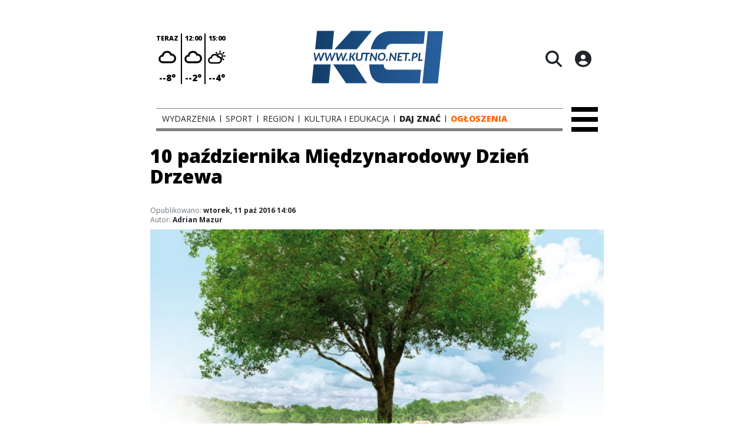

--- FILE ---
content_type: text/html;charset=utf-8
request_url: https://kutno.net.pl/wydarzenia/10-pazdziernika-miedzynarodowy-dzien-drzewa/DHCgihIANiyiaYHYbHTo
body_size: 82573
content:
<!DOCTYPE html><html  lang="pl" data-capo=""><head><meta charset="utf-8">
<meta name="viewport" content="width=device-width, initial-scale=1">
<title>10 października Międzynarodowy Dzień Drzewa - KCI Kutno</title>
<link rel="stylesheet" href="/fonts/OpenSans.css?v3">
<style>:root{--vc-clr-primary:#000;--vc-clr-secondary:#090f207f;--vc-clr-white:#fff;--vc-icn-width:1.2em;--vc-nav-width:30px;--vc-nav-height:30px;--vc-nav-border-radius:0;--vc-nav-color:var(--vc-clr-primary);--vc-nav-color-hover:var(--vc-clr-secondary);--vc-nav-background:transparent;--vc-pgn-width:12px;--vc-pgn-height:4px;--vc-pgn-margin:4px;--vc-pgn-border-radius:0;--vc-pgn-background-color:var(--vc-clr-secondary);--vc-pgn-active-color:var(--vc-clr-primary)}.carousel{overscroll-behavior:none;position:relative;text-align:center;touch-action:pan-y}.carousel,.carousel *{box-sizing:border-box}.carousel__track{display:flex;padding:0!important;position:relative}.carousel__viewport{overflow:hidden}.carousel__sr-only{height:1px;margin:-1px;overflow:hidden;padding:0;position:absolute;width:1px;clip:rect(0,0,0,0);border:0}.carousel__icon{height:var(--vc-icn-width);width:var(--vc-icn-width);fill:currentColor}.carousel__next,.carousel__prev{align-items:center;background:var(--vc-nav-background);border:0;border-radius:var(--vc-nav-border-radius);box-sizing:content-box;color:var(--vc-nav-color);cursor:pointer;display:flex;font-size:var(--vc-nav-height);height:var(--vc-nav-height);justify-content:center;margin:0 10px;padding:0;position:absolute;text-align:center;top:50%;transform:translateY(-50%);width:var(--vc-nav-width)}.carousel__next--disabled,.carousel__prev--disabled{cursor:not-allowed;opacity:.5}.carousel__prev{left:0}.carousel__next{right:0}.carousel--rtl .carousel__prev{left:auto;right:0}.carousel--rtl .carousel__next{left:0;right:auto}@media (hover:hover){.carousel__next:hover,.carousel__prev:hover{color:var(--vc-nav-color-hover)}}.carousel__pagination{display:flex;justify-content:center;line-height:0;list-style:none;margin:10px 0 0;padding:0}.carousel__pagination-button{background:transparent;border:0;cursor:pointer;display:block;margin:0;padding:var(--vc-pgn-margin)}.carousel__pagination-button:after{background-color:var(--vc-pgn-background-color);border-radius:var(--vc-pgn-border-radius);content:"";display:block;height:var(--vc-pgn-height);width:var(--vc-pgn-width)}.carousel__pagination-button--active:after{background-color:var(--vc-pgn-active-color)}@media (hover:hover){.carousel__pagination-button:hover:after{background-color:var(--vc-pgn-active-color)}}.carousel__slide{align-items:center;display:flex;flex-shrink:0;justify-content:center;margin:0;position:relative;scroll-snap-stop:auto;transform:translateZ(0)}</style>
<style>@charset "UTF-8";/*!
* Bootstrap  v5.3.3 (https://getbootstrap.com/)
* Copyright 2011-2024 The Bootstrap Authors
* Licensed under MIT (https://github.com/twbs/bootstrap/blob/main/LICENSE)
*/:root{--bs-blue:#0d6efd;--bs-indigo:#6610f2;--bs-purple:#6f42c1;--bs-pink:#d63384;--bs-red:#dc3545;--bs-orange:#fd7e14;--bs-yellow:#ffc107;--bs-green:#198754;--bs-teal:#20c997;--bs-cyan:#0dcaf0;--bs-black:#000;--bs-white:#fff;--bs-gray:#6c757d;--bs-gray-dark:#343a40;--bs-gray-100:#f8f9fa;--bs-gray-200:#e9ecef;--bs-gray-300:#dee2e6;--bs-gray-400:#ced4da;--bs-gray-500:#adb5bd;--bs-gray-600:#6c757d;--bs-gray-700:#495057;--bs-gray-800:#343a40;--bs-gray-900:#212529;--bs-primary:#0d6efd;--bs-secondary:#6c757d;--bs-success:#198754;--bs-info:#0dcaf0;--bs-warning:#ffc107;--bs-danger:#dc3545;--bs-light:#f8f9fa;--bs-dark:#212529;--bs-primary-rgb:13,110,253;--bs-secondary-rgb:108,117,125;--bs-success-rgb:25,135,84;--bs-info-rgb:13,202,240;--bs-warning-rgb:255,193,7;--bs-danger-rgb:220,53,69;--bs-light-rgb:248,249,250;--bs-dark-rgb:33,37,41;--bs-primary-text-emphasis:#052c65;--bs-secondary-text-emphasis:#2b2f32;--bs-success-text-emphasis:#0a3622;--bs-info-text-emphasis:#055160;--bs-warning-text-emphasis:#664d03;--bs-danger-text-emphasis:#58151c;--bs-light-text-emphasis:#495057;--bs-dark-text-emphasis:#495057;--bs-primary-bg-subtle:#cfe2ff;--bs-secondary-bg-subtle:#e2e3e5;--bs-success-bg-subtle:#d1e7dd;--bs-info-bg-subtle:#cff4fc;--bs-warning-bg-subtle:#fff3cd;--bs-danger-bg-subtle:#f8d7da;--bs-light-bg-subtle:#fcfcfd;--bs-dark-bg-subtle:#ced4da;--bs-primary-border-subtle:#9ec5fe;--bs-secondary-border-subtle:#c4c8cb;--bs-success-border-subtle:#a3cfbb;--bs-info-border-subtle:#9eeaf9;--bs-warning-border-subtle:#ffe69c;--bs-danger-border-subtle:#f1aeb5;--bs-light-border-subtle:#e9ecef;--bs-dark-border-subtle:#adb5bd;--bs-white-rgb:255,255,255;--bs-black-rgb:0,0,0;--bs-font-sans-serif:system-ui,-apple-system,"Segoe UI",Roboto,"Helvetica Neue","Noto Sans","Liberation Sans",Arial,sans-serif,"Apple Color Emoji","Segoe UI Emoji","Segoe UI Symbol","Noto Color Emoji";--bs-font-monospace:SFMono-Regular,Menlo,Monaco,Consolas,"Liberation Mono","Courier New",monospace;--bs-gradient:linear-gradient(180deg,hsla(0,0%,100%,.15),hsla(0,0%,100%,0));--bs-body-font-family:var(--bs-font-sans-serif);--bs-body-font-size:1rem;--bs-body-font-weight:400;--bs-body-line-height:1.5;--bs-body-color:#212529;--bs-body-color-rgb:33,37,41;--bs-body-bg:#fff;--bs-body-bg-rgb:255,255,255;--bs-emphasis-color:#000;--bs-emphasis-color-rgb:0,0,0;--bs-secondary-color:rgba(33,37,41,.75);--bs-secondary-color-rgb:33,37,41;--bs-secondary-bg:#e9ecef;--bs-secondary-bg-rgb:233,236,239;--bs-tertiary-color:rgba(33,37,41,.5);--bs-tertiary-color-rgb:33,37,41;--bs-tertiary-bg:#f8f9fa;--bs-tertiary-bg-rgb:248,249,250;--bs-heading-color:inherit;--bs-link-color:#0d6efd;--bs-link-color-rgb:13,110,253;--bs-link-decoration:underline;--bs-link-hover-color:#0a58ca;--bs-link-hover-color-rgb:10,88,202;--bs-code-color:#d63384;--bs-highlight-color:#212529;--bs-highlight-bg:#fff3cd;--bs-border-width:1px;--bs-border-style:solid;--bs-border-color:#dee2e6;--bs-border-color-translucent:rgba(0,0,0,.175);--bs-border-radius:.375rem;--bs-border-radius-sm:.25rem;--bs-border-radius-lg:.5rem;--bs-border-radius-xl:1rem;--bs-border-radius-xxl:2rem;--bs-border-radius-2xl:var(--bs-border-radius-xxl);--bs-border-radius-pill:50rem;--bs-box-shadow:0 .5rem 1rem rgba(0,0,0,.15);--bs-box-shadow-sm:0 .125rem .25rem rgba(0,0,0,.075);--bs-box-shadow-lg:0 1rem 3rem rgba(0,0,0,.175);--bs-box-shadow-inset:inset 0 1px 2px rgba(0,0,0,.075);--bs-focus-ring-width:.25rem;--bs-focus-ring-opacity:.25;--bs-focus-ring-color:rgba(13,110,253,.25);--bs-form-valid-color:#198754;--bs-form-valid-border-color:#198754;--bs-form-invalid-color:#dc3545;--bs-form-invalid-border-color:#dc3545}*,:after,:before{box-sizing:border-box}@media (prefers-reduced-motion:no-preference){:root{scroll-behavior:smooth}}body{background-color:var(--bs-body-bg);color:var(--bs-body-color);font-family:var(--bs-body-font-family);font-size:var(--bs-body-font-size);font-weight:var(--bs-body-font-weight);line-height:var(--bs-body-line-height);margin:0;text-align:var(--bs-body-text-align);-webkit-text-size-adjust:100%;-webkit-tap-highlight-color:transparent}hr{border:0;border-top:var(--bs-border-width) solid;color:inherit;margin:1rem 0;opacity:.25}.h1,.h2,.h3,.h4,.h5,.h6,h1,h2,h3,h4,h5,h6{color:var(--bs-heading-color);font-weight:500;line-height:1.2;margin-bottom:.5rem;margin-top:0}.h1,h1{font-size:calc(1.375rem + 1.5vw)}@media (min-width:1200px){.h1,h1{font-size:2.5rem}}.h2,h2{font-size:calc(1.325rem + .9vw)}@media (min-width:1200px){.h2,h2{font-size:2rem}}.h3,h3{font-size:calc(1.3rem + .6vw)}@media (min-width:1200px){.h3,h3{font-size:1.75rem}}.h4,h4{font-size:calc(1.275rem + .3vw)}@media (min-width:1200px){.h4,h4{font-size:1.5rem}}.h5,h5{font-size:1.25rem}.h6,h6{font-size:1rem}p{margin-top:0}address,p{margin-bottom:1rem}address{font-style:normal;line-height:inherit}ul{padding-left:2rem}dl,ul{margin-bottom:1rem;margin-top:0}ul ul{margin-bottom:0}dd{margin-bottom:.5rem;margin-left:0}blockquote{margin:0 0 1rem}b,strong{font-weight:bolder}.small,small{font-size:.875em}a{color:rgba(var(--bs-link-color-rgb),var(--bs-link-opacity,1));text-decoration:underline}a:hover{--bs-link-color-rgb:var(--bs-link-hover-color-rgb)}a:not([href]):not([class]),a:not([href]):not([class]):hover{color:inherit;text-decoration:none}code{color:var(--bs-code-color);font-family:var(--bs-font-monospace);font-size:1em;font-size:.875em;word-wrap:break-word}a>code{color:inherit}img,svg{vertical-align:middle}table{border-collapse:collapse;caption-side:bottom}label{display:inline-block}button{border-radius:0}button:focus:not(:focus-visible){outline:0}button,input,select,textarea{font-family:inherit;font-size:inherit;line-height:inherit;margin:0}button,select{text-transform:none}[role=button]{cursor:pointer}select{word-wrap:normal}select:disabled{opacity:1}[list]:not([type=date]):not([type=datetime-local]):not([type=month]):not([type=week]):not([type=time])::-webkit-calendar-picker-indicator{display:none!important}[type=button],[type=reset],[type=submit],button{-webkit-appearance:button}[type=button]:not(:disabled),[type=reset]:not(:disabled),[type=submit]:not(:disabled),button:not(:disabled){cursor:pointer}::-moz-focus-inner{border-style:none;padding:0}textarea{resize:vertical}::-webkit-datetime-edit-day-field,::-webkit-datetime-edit-fields-wrapper,::-webkit-datetime-edit-hour-field,::-webkit-datetime-edit-minute,::-webkit-datetime-edit-month-field,::-webkit-datetime-edit-text,::-webkit-datetime-edit-year-field{padding:0}::-webkit-inner-spin-button{height:auto}[type=search]{-webkit-appearance:textfield;outline-offset:-2px}::-webkit-search-decoration{-webkit-appearance:none}::-webkit-color-swatch-wrapper{padding:0}::file-selector-button{-webkit-appearance:button;font:inherit}output{display:inline-block}iframe{border:0}summary{cursor:pointer;display:list-item}progress{vertical-align:baseline}[hidden]{display:none!important}.list-unstyled{list-style:none;padding-left:0}.blockquote{font-size:1.25rem;margin-bottom:1rem}.blockquote>:last-child{margin-bottom:0}.blockquote-footer{color:#6c757d;font-size:.875em;margin-bottom:1rem;margin-top:-1rem}.blockquote-footer:before{content:"— "}.container{--bs-gutter-x:1.5rem;--bs-gutter-y:0;margin-left:auto;margin-right:auto;padding-left:calc(var(--bs-gutter-x)*.5);padding-right:calc(var(--bs-gutter-x)*.5);width:100%}@media (min-width:576px){.container{max-width:540px}}@media (min-width:768px){.container{max-width:720px}}@media (min-width:992px){.container{max-width:960px}}@media (min-width:1200px){.container{max-width:1140px}}@media (min-width:1400px){.container{max-width:1320px}}:root{--bs-breakpoint-xs:0;--bs-breakpoint-sm:576px;--bs-breakpoint-md:768px;--bs-breakpoint-lg:992px;--bs-breakpoint-xl:1200px;--bs-breakpoint-xxl:1400px}.row{--bs-gutter-x:1.5rem;--bs-gutter-y:0;display:flex;flex-wrap:wrap;margin-left:calc(var(--bs-gutter-x)*-.5);margin-right:calc(var(--bs-gutter-x)*-.5);margin-top:calc(var(--bs-gutter-y)*-1)}.row>*{flex-shrink:0;margin-top:var(--bs-gutter-y);max-width:100%;padding-left:calc(var(--bs-gutter-x)*.5);padding-right:calc(var(--bs-gutter-x)*.5);width:100%}.col{flex:1 0 0%}.col-4{flex:0 0 auto;width:33.33333333%}.col-12{flex:0 0 auto;width:100%}@media (min-width:576px){.col-sm-2{flex:0 0 auto;width:16.66666667%}}.table{--bs-table-color-type:initial;--bs-table-bg-type:initial;--bs-table-color-state:initial;--bs-table-bg-state:initial;--bs-table-color:var(--bs-emphasis-color);--bs-table-bg:var(--bs-body-bg);--bs-table-border-color:var(--bs-border-color);--bs-table-accent-bg:transparent;--bs-table-striped-color:var(--bs-emphasis-color);--bs-table-striped-bg:rgba(var(--bs-emphasis-color-rgb),.05);--bs-table-active-color:var(--bs-emphasis-color);--bs-table-active-bg:rgba(var(--bs-emphasis-color-rgb),.1);--bs-table-hover-color:var(--bs-emphasis-color);--bs-table-hover-bg:rgba(var(--bs-emphasis-color-rgb),.075);border-color:var(--bs-table-border-color);margin-bottom:1rem;vertical-align:top;width:100%}.table>:not(caption)>*>*{background-color:var(--bs-table-bg);border-bottom-width:var(--bs-border-width);box-shadow:inset 0 0 0 9999px var(--bs-table-bg-state,var(--bs-table-bg-type,var(--bs-table-accent-bg)));color:var(--bs-table-color-state,var(--bs-table-color-type,var(--bs-table-color)));padding:.5rem}.form-control{-webkit-appearance:none;-moz-appearance:none;appearance:none;background-clip:padding-box;background-color:var(--bs-body-bg);border:var(--bs-border-width) solid var(--bs-border-color);border-radius:var(--bs-border-radius);color:var(--bs-body-color);display:block;font-size:1rem;font-weight:400;line-height:1.5;padding:.375rem .75rem;transition:border-color .15s ease-in-out,box-shadow .15s ease-in-out;width:100%}@media (prefers-reduced-motion:reduce){.form-control{transition:none}}.form-control[type=file]{overflow:hidden}.form-control[type=file]:not(:disabled):not([readonly]){cursor:pointer}.form-control:focus{background-color:var(--bs-body-bg);border-color:#86b7fe;box-shadow:0 0 0 .25rem #0d6efd40;color:var(--bs-body-color);outline:0}.form-control::-webkit-date-and-time-value{height:1.5em;margin:0;min-width:85px}.form-control::-webkit-datetime-edit{display:block;padding:0}.form-control::-moz-placeholder{color:var(--bs-secondary-color);opacity:1}.form-control::placeholder{color:var(--bs-secondary-color);opacity:1}.form-control:disabled{background-color:var(--bs-secondary-bg);opacity:1}.form-control::file-selector-button{background-color:var(--bs-tertiary-bg);border:0 solid;border-color:inherit;border-inline-end-width:var(--bs-border-width);border-radius:0;color:var(--bs-body-color);margin:-.375rem -.75rem;margin-inline-end:.75rem;padding:.375rem .75rem;pointer-events:none;transition:color .15s ease-in-out,background-color .15s ease-in-out,border-color .15s ease-in-out,box-shadow .15s ease-in-out}@media (prefers-reduced-motion:reduce){.form-control::file-selector-button{transition:none}}.form-control:hover:not(:disabled):not([readonly])::file-selector-button{background-color:var(--bs-secondary-bg)}textarea.form-control{min-height:calc(1.5em + .75rem + var(--bs-border-width)*2)}.form-check{display:block;margin-bottom:.125rem;min-height:1.5rem;padding-left:1.5em}.form-check .form-check-input{float:left;margin-left:-1.5em}.form-check-input{--bs-form-check-bg:var(--bs-body-bg);-webkit-appearance:none;-moz-appearance:none;appearance:none;background-color:var(--bs-form-check-bg);background-image:var(--bs-form-check-bg-image);background-position:50%;background-repeat:no-repeat;background-size:contain;border:var(--bs-border-width) solid var(--bs-border-color);flex-shrink:0;height:1em;margin-top:.25em;-webkit-print-color-adjust:exact;print-color-adjust:exact;vertical-align:top;width:1em}.form-check-input[type=checkbox]{border-radius:.25em}.form-check-input[type=radio]{border-radius:50%}.form-check-input:active{filter:brightness(90%)}.form-check-input:focus{border-color:#86b7fe;box-shadow:0 0 0 .25rem #0d6efd40;outline:0}.form-check-input:checked{background-color:#0d6efd;border-color:#0d6efd}.form-check-input:checked[type=checkbox]{--bs-form-check-bg-image:url("data:image/svg+xml;charset=utf-8,%3Csvg xmlns='http://www.w3.org/2000/svg' viewBox='0 0 20 20'%3E%3Cpath fill='none' stroke='%23fff' stroke-linecap='round' stroke-linejoin='round' stroke-width='3' d='m6 10 3 3 6-6'/%3E%3C/svg%3E")}.form-check-input:checked[type=radio]{--bs-form-check-bg-image:url("data:image/svg+xml;charset=utf-8,%3Csvg xmlns='http://www.w3.org/2000/svg' viewBox='-4 -4 8 8'%3E%3Ccircle r='2' fill='%23fff'/%3E%3C/svg%3E")}.form-check-input[type=checkbox]:indeterminate{background-color:#0d6efd;border-color:#0d6efd;--bs-form-check-bg-image:url("data:image/svg+xml;charset=utf-8,%3Csvg xmlns='http://www.w3.org/2000/svg' viewBox='0 0 20 20'%3E%3Cpath fill='none' stroke='%23fff' stroke-linecap='round' stroke-linejoin='round' stroke-width='3' d='M6 10h8'/%3E%3C/svg%3E")}.form-check-input:disabled{filter:none;opacity:.5;pointer-events:none}.form-check-input:disabled~.form-check-label,.form-check-input[disabled]~.form-check-label{cursor:default;opacity:.5}.btn-check{position:absolute;clip:rect(0,0,0,0);pointer-events:none}.btn-check:disabled+.btn,.btn-check[disabled]+.btn{filter:none;opacity:.65;pointer-events:none}.input-group{align-items:stretch;display:flex;flex-wrap:wrap;position:relative;width:100%}.input-group>.form-control{flex:1 1 auto;min-width:0;position:relative;width:1%}.input-group>.form-control:focus{z-index:5}.input-group .btn{position:relative;z-index:2}.input-group .btn:focus{z-index:5}.input-group:not(.has-validation)>:not(:last-child):not(.dropdown-toggle):not(.dropdown-menu):not(.form-floating){border-bottom-right-radius:0;border-top-right-radius:0}.input-group>:not(:first-child):not(.dropdown-menu):not(.valid-tooltip):not(.valid-feedback):not(.invalid-tooltip):not(.invalid-feedback){border-bottom-left-radius:0;border-top-left-radius:0;margin-left:calc(var(--bs-border-width)*-1)}.invalid-feedback{color:var(--bs-form-invalid-color);display:none;font-size:.875em;margin-top:.25rem;width:100%}.btn{--bs-btn-padding-x:.75rem;--bs-btn-padding-y:.375rem;--bs-btn-font-family: ;--bs-btn-font-size:1rem;--bs-btn-font-weight:400;--bs-btn-line-height:1.5;--bs-btn-color:var(--bs-body-color);--bs-btn-bg:transparent;--bs-btn-border-width:var(--bs-border-width);--bs-btn-border-color:transparent;--bs-btn-border-radius:var(--bs-border-radius);--bs-btn-hover-border-color:transparent;--bs-btn-box-shadow:inset 0 1px 0 hsla(0,0%,100%,.15),0 1px 1px rgba(0,0,0,.075);--bs-btn-disabled-opacity:.65;--bs-btn-focus-box-shadow:0 0 0 .25rem rgba(var(--bs-btn-focus-shadow-rgb),.5);background-color:var(--bs-btn-bg);border:var(--bs-btn-border-width) solid var(--bs-btn-border-color);border-radius:var(--bs-btn-border-radius);color:var(--bs-btn-color);cursor:pointer;display:inline-block;font-family:var(--bs-btn-font-family);font-size:var(--bs-btn-font-size);font-weight:var(--bs-btn-font-weight);line-height:var(--bs-btn-line-height);padding:var(--bs-btn-padding-y) var(--bs-btn-padding-x);text-align:center;text-decoration:none;transition:color .15s ease-in-out,background-color .15s ease-in-out,border-color .15s ease-in-out,box-shadow .15s ease-in-out;-webkit-user-select:none;-moz-user-select:none;user-select:none;vertical-align:middle}@media (prefers-reduced-motion:reduce){.btn{transition:none}}.btn:hover{background-color:var(--bs-btn-hover-bg);border-color:var(--bs-btn-hover-border-color);color:var(--bs-btn-hover-color)}.btn-check+.btn:hover{background-color:var(--bs-btn-bg);border-color:var(--bs-btn-border-color);color:var(--bs-btn-color)}.btn:focus-visible{background-color:var(--bs-btn-hover-bg);border-color:var(--bs-btn-hover-border-color);box-shadow:var(--bs-btn-focus-box-shadow);color:var(--bs-btn-hover-color);outline:0}.btn-check:focus-visible+.btn{border-color:var(--bs-btn-hover-border-color);box-shadow:var(--bs-btn-focus-box-shadow);outline:0}.btn-check:checked+.btn,.btn.active,.btn:first-child:active,:not(.btn-check)+.btn:active{background-color:var(--bs-btn-active-bg);border-color:var(--bs-btn-active-border-color);color:var(--bs-btn-active-color)}.btn-check:checked+.btn:focus-visible,.btn.active:focus-visible,.btn:first-child:active:focus-visible,:not(.btn-check)+.btn:active:focus-visible{box-shadow:var(--bs-btn-focus-box-shadow)}.btn-check:checked:focus-visible+.btn{box-shadow:var(--bs-btn-focus-box-shadow)}.btn.disabled,.btn:disabled{background-color:var(--bs-btn-disabled-bg);border-color:var(--bs-btn-disabled-border-color);color:var(--bs-btn-disabled-color);opacity:var(--bs-btn-disabled-opacity);pointer-events:none}.btn-primary{--bs-btn-color:#fff;--bs-btn-bg:#0d6efd;--bs-btn-border-color:#0d6efd;--bs-btn-hover-color:#fff;--bs-btn-hover-bg:#0b5ed7;--bs-btn-hover-border-color:#0a58ca;--bs-btn-focus-shadow-rgb:49,132,253;--bs-btn-active-color:#fff;--bs-btn-active-bg:#0a58ca;--bs-btn-active-border-color:#0a53be;--bs-btn-active-shadow:inset 0 3px 5px rgba(0,0,0,.125);--bs-btn-disabled-color:#fff;--bs-btn-disabled-bg:#0d6efd;--bs-btn-disabled-border-color:#0d6efd}.btn-secondary{--bs-btn-color:#fff;--bs-btn-bg:#6c757d;--bs-btn-border-color:#6c757d;--bs-btn-hover-color:#fff;--bs-btn-hover-bg:#5c636a;--bs-btn-hover-border-color:#565e64;--bs-btn-focus-shadow-rgb:130,138,145;--bs-btn-active-color:#fff;--bs-btn-active-bg:#565e64;--bs-btn-active-border-color:#51585e;--bs-btn-active-shadow:inset 0 3px 5px rgba(0,0,0,.125);--bs-btn-disabled-color:#fff;--bs-btn-disabled-bg:#6c757d;--bs-btn-disabled-border-color:#6c757d}.btn-success{--bs-btn-color:#fff;--bs-btn-bg:#198754;--bs-btn-border-color:#198754;--bs-btn-hover-color:#fff;--bs-btn-hover-bg:#157347;--bs-btn-hover-border-color:#146c43;--bs-btn-focus-shadow-rgb:60,153,110;--bs-btn-active-color:#fff;--bs-btn-active-bg:#146c43;--bs-btn-active-border-color:#13653f;--bs-btn-active-shadow:inset 0 3px 5px rgba(0,0,0,.125);--bs-btn-disabled-color:#fff;--bs-btn-disabled-bg:#198754;--bs-btn-disabled-border-color:#198754}.btn-info{--bs-btn-color:#000;--bs-btn-bg:#0dcaf0;--bs-btn-border-color:#0dcaf0;--bs-btn-hover-color:#000;--bs-btn-hover-bg:#31d2f2;--bs-btn-hover-border-color:#25cff2;--bs-btn-focus-shadow-rgb:11,172,204;--bs-btn-active-color:#000;--bs-btn-active-bg:#3dd5f3;--bs-btn-active-border-color:#25cff2;--bs-btn-active-shadow:inset 0 3px 5px rgba(0,0,0,.125);--bs-btn-disabled-color:#000;--bs-btn-disabled-bg:#0dcaf0;--bs-btn-disabled-border-color:#0dcaf0}.btn-warning{--bs-btn-color:#000;--bs-btn-bg:#ffc107;--bs-btn-border-color:#ffc107;--bs-btn-hover-color:#000;--bs-btn-hover-bg:#ffca2c;--bs-btn-hover-border-color:#ffc720;--bs-btn-focus-shadow-rgb:217,164,6;--bs-btn-active-color:#000;--bs-btn-active-bg:#ffcd39;--bs-btn-active-border-color:#ffc720;--bs-btn-active-shadow:inset 0 3px 5px rgba(0,0,0,.125);--bs-btn-disabled-color:#000;--bs-btn-disabled-bg:#ffc107;--bs-btn-disabled-border-color:#ffc107}.btn-danger{--bs-btn-color:#fff;--bs-btn-bg:#dc3545;--bs-btn-border-color:#dc3545;--bs-btn-hover-color:#fff;--bs-btn-hover-bg:#bb2d3b;--bs-btn-hover-border-color:#b02a37;--bs-btn-focus-shadow-rgb:225,83,97;--bs-btn-active-color:#fff;--bs-btn-active-bg:#b02a37;--bs-btn-active-border-color:#a52834;--bs-btn-active-shadow:inset 0 3px 5px rgba(0,0,0,.125);--bs-btn-disabled-color:#fff;--bs-btn-disabled-bg:#dc3545;--bs-btn-disabled-border-color:#dc3545}.btn-light{--bs-btn-color:#000;--bs-btn-bg:#f8f9fa;--bs-btn-border-color:#f8f9fa;--bs-btn-hover-color:#000;--bs-btn-hover-bg:#d3d4d5;--bs-btn-hover-border-color:#c6c7c8;--bs-btn-focus-shadow-rgb:211,212,213;--bs-btn-active-color:#000;--bs-btn-active-bg:#c6c7c8;--bs-btn-active-border-color:#babbbc;--bs-btn-active-shadow:inset 0 3px 5px rgba(0,0,0,.125);--bs-btn-disabled-color:#000;--bs-btn-disabled-bg:#f8f9fa;--bs-btn-disabled-border-color:#f8f9fa}.btn-dark{--bs-btn-color:#fff;--bs-btn-bg:#212529;--bs-btn-border-color:#212529;--bs-btn-hover-color:#fff;--bs-btn-hover-bg:#424649;--bs-btn-hover-border-color:#373b3e;--bs-btn-focus-shadow-rgb:66,70,73;--bs-btn-active-color:#fff;--bs-btn-active-bg:#4d5154;--bs-btn-active-border-color:#373b3e;--bs-btn-active-shadow:inset 0 3px 5px rgba(0,0,0,.125);--bs-btn-disabled-color:#fff;--bs-btn-disabled-bg:#212529;--bs-btn-disabled-border-color:#212529}.btn-outline-primary{--bs-btn-color:#0d6efd;--bs-btn-border-color:#0d6efd;--bs-btn-hover-color:#fff;--bs-btn-hover-bg:#0d6efd;--bs-btn-hover-border-color:#0d6efd;--bs-btn-focus-shadow-rgb:13,110,253;--bs-btn-active-color:#fff;--bs-btn-active-bg:#0d6efd;--bs-btn-active-border-color:#0d6efd;--bs-btn-active-shadow:inset 0 3px 5px rgba(0,0,0,.125);--bs-btn-disabled-color:#0d6efd;--bs-btn-disabled-bg:transparent;--bs-btn-disabled-border-color:#0d6efd;--bs-gradient:none}.btn-outline-secondary{--bs-btn-color:#6c757d;--bs-btn-border-color:#6c757d;--bs-btn-hover-color:#fff;--bs-btn-hover-bg:#6c757d;--bs-btn-hover-border-color:#6c757d;--bs-btn-focus-shadow-rgb:108,117,125;--bs-btn-active-color:#fff;--bs-btn-active-bg:#6c757d;--bs-btn-active-border-color:#6c757d;--bs-btn-active-shadow:inset 0 3px 5px rgba(0,0,0,.125);--bs-btn-disabled-color:#6c757d;--bs-btn-disabled-bg:transparent;--bs-btn-disabled-border-color:#6c757d;--bs-gradient:none}.btn-outline-success{--bs-btn-color:#198754;--bs-btn-border-color:#198754;--bs-btn-hover-color:#fff;--bs-btn-hover-bg:#198754;--bs-btn-hover-border-color:#198754;--bs-btn-focus-shadow-rgb:25,135,84;--bs-btn-active-color:#fff;--bs-btn-active-bg:#198754;--bs-btn-active-border-color:#198754;--bs-btn-active-shadow:inset 0 3px 5px rgba(0,0,0,.125);--bs-btn-disabled-color:#198754;--bs-btn-disabled-bg:transparent;--bs-btn-disabled-border-color:#198754;--bs-gradient:none}.btn-outline-info{--bs-btn-color:#0dcaf0;--bs-btn-border-color:#0dcaf0;--bs-btn-hover-color:#000;--bs-btn-hover-bg:#0dcaf0;--bs-btn-hover-border-color:#0dcaf0;--bs-btn-focus-shadow-rgb:13,202,240;--bs-btn-active-color:#000;--bs-btn-active-bg:#0dcaf0;--bs-btn-active-border-color:#0dcaf0;--bs-btn-active-shadow:inset 0 3px 5px rgba(0,0,0,.125);--bs-btn-disabled-color:#0dcaf0;--bs-btn-disabled-bg:transparent;--bs-btn-disabled-border-color:#0dcaf0;--bs-gradient:none}.btn-outline-warning{--bs-btn-color:#ffc107;--bs-btn-border-color:#ffc107;--bs-btn-hover-color:#000;--bs-btn-hover-bg:#ffc107;--bs-btn-hover-border-color:#ffc107;--bs-btn-focus-shadow-rgb:255,193,7;--bs-btn-active-color:#000;--bs-btn-active-bg:#ffc107;--bs-btn-active-border-color:#ffc107;--bs-btn-active-shadow:inset 0 3px 5px rgba(0,0,0,.125);--bs-btn-disabled-color:#ffc107;--bs-btn-disabled-bg:transparent;--bs-btn-disabled-border-color:#ffc107;--bs-gradient:none}.btn-outline-danger{--bs-btn-color:#dc3545;--bs-btn-border-color:#dc3545;--bs-btn-hover-color:#fff;--bs-btn-hover-bg:#dc3545;--bs-btn-hover-border-color:#dc3545;--bs-btn-focus-shadow-rgb:220,53,69;--bs-btn-active-color:#fff;--bs-btn-active-bg:#dc3545;--bs-btn-active-border-color:#dc3545;--bs-btn-active-shadow:inset 0 3px 5px rgba(0,0,0,.125);--bs-btn-disabled-color:#dc3545;--bs-btn-disabled-bg:transparent;--bs-btn-disabled-border-color:#dc3545;--bs-gradient:none}.btn-outline-light{--bs-btn-color:#f8f9fa;--bs-btn-border-color:#f8f9fa;--bs-btn-hover-color:#000;--bs-btn-hover-bg:#f8f9fa;--bs-btn-hover-border-color:#f8f9fa;--bs-btn-focus-shadow-rgb:248,249,250;--bs-btn-active-color:#000;--bs-btn-active-bg:#f8f9fa;--bs-btn-active-border-color:#f8f9fa;--bs-btn-active-shadow:inset 0 3px 5px rgba(0,0,0,.125);--bs-btn-disabled-color:#f8f9fa;--bs-btn-disabled-bg:transparent;--bs-btn-disabled-border-color:#f8f9fa;--bs-gradient:none}.btn-outline-dark{--bs-btn-color:#212529;--bs-btn-border-color:#212529;--bs-btn-hover-color:#fff;--bs-btn-hover-bg:#212529;--bs-btn-hover-border-color:#212529;--bs-btn-focus-shadow-rgb:33,37,41;--bs-btn-active-color:#fff;--bs-btn-active-bg:#212529;--bs-btn-active-border-color:#212529;--bs-btn-active-shadow:inset 0 3px 5px rgba(0,0,0,.125);--bs-btn-disabled-color:#212529;--bs-btn-disabled-bg:transparent;--bs-btn-disabled-border-color:#212529;--bs-gradient:none}.btn-link{--bs-btn-font-weight:400;--bs-btn-color:var(--bs-link-color);--bs-btn-bg:transparent;--bs-btn-border-color:transparent;--bs-btn-hover-color:var(--bs-link-hover-color);--bs-btn-hover-border-color:transparent;--bs-btn-active-color:var(--bs-link-hover-color);--bs-btn-active-border-color:transparent;--bs-btn-disabled-color:#6c757d;--bs-btn-disabled-border-color:transparent;--bs-btn-box-shadow:0 0 0 #000;--bs-btn-focus-shadow-rgb:49,132,253;text-decoration:underline}.btn-link:focus-visible{color:var(--bs-btn-color)}.btn-link:hover{color:var(--bs-btn-hover-color)}.btn-group-lg>.btn,.btn-lg{--bs-btn-padding-y:.5rem;--bs-btn-padding-x:1rem;--bs-btn-font-size:1.25rem;--bs-btn-border-radius:var(--bs-border-radius-lg)}.btn-group-sm>.btn,.btn-sm{--bs-btn-padding-y:.25rem;--bs-btn-padding-x:.5rem;--bs-btn-font-size:.875rem;--bs-btn-border-radius:var(--bs-border-radius-sm)}.btn-group,.btn-group-vertical{display:inline-flex;position:relative;vertical-align:middle}.btn-group-vertical>.btn,.btn-group>.btn{flex:1 1 auto;position:relative}.btn-group-vertical>.btn-check:checked+.btn,.btn-group-vertical>.btn-check:focus+.btn,.btn-group-vertical>.btn.active,.btn-group-vertical>.btn:active,.btn-group-vertical>.btn:focus,.btn-group-vertical>.btn:hover,.btn-group>.btn-check:checked+.btn,.btn-group>.btn-check:focus+.btn,.btn-group>.btn.active,.btn-group>.btn:active,.btn-group>.btn:focus,.btn-group>.btn:hover{z-index:1}.btn-toolbar{display:flex;flex-wrap:wrap;justify-content:flex-start}.btn-toolbar .input-group{width:auto}.btn-group{border-radius:var(--bs-border-radius)}.btn-group>.btn-group:not(:first-child),.btn-group>:not(.btn-check:first-child)+.btn{margin-left:calc(var(--bs-border-width)*-1)}.btn-group>.btn-group:not(:last-child)>.btn,.btn-group>.btn:not(:last-child):not(.dropdown-toggle){border-bottom-right-radius:0;border-top-right-radius:0}.btn-group>.btn-group:not(:first-child)>.btn,.btn-group>.btn:nth-child(n+3),.btn-group>:not(.btn-check)+.btn{border-bottom-left-radius:0;border-top-left-radius:0}.btn-group-vertical{align-items:flex-start;flex-direction:column;justify-content:center}.btn-group-vertical>.btn,.btn-group-vertical>.btn-group{width:100%}.btn-group-vertical>.btn-group:not(:first-child),.btn-group-vertical>.btn:not(:first-child){margin-top:calc(var(--bs-border-width)*-1)}.btn-group-vertical>.btn-group:not(:last-child)>.btn,.btn-group-vertical>.btn:not(:last-child):not(.dropdown-toggle){border-bottom-left-radius:0;border-bottom-right-radius:0}.btn-group-vertical>.btn-group:not(:first-child)>.btn,.btn-group-vertical>.btn~.btn{border-top-left-radius:0;border-top-right-radius:0}.nav{--bs-nav-link-padding-x:1rem;--bs-nav-link-padding-y:.5rem;--bs-nav-link-font-weight: ;--bs-nav-link-color:var(--bs-link-color);--bs-nav-link-hover-color:var(--bs-link-hover-color);--bs-nav-link-disabled-color:var(--bs-secondary-color);display:flex;flex-wrap:wrap;list-style:none;margin-bottom:0;padding-left:0}.nav-link{background:0 0;border:0;color:var(--bs-nav-link-color);display:block;font-size:var(--bs-nav-link-font-size);font-weight:var(--bs-nav-link-font-weight);padding:var(--bs-nav-link-padding-y) var(--bs-nav-link-padding-x);text-decoration:none;transition:color .15s ease-in-out,background-color .15s ease-in-out,border-color .15s ease-in-out}@media (prefers-reduced-motion:reduce){.nav-link{transition:none}}.nav-link:focus,.nav-link:hover{color:var(--bs-nav-link-hover-color)}.nav-link:focus-visible{box-shadow:0 0 0 .25rem #0d6efd40;outline:0}.nav-link.disabled,.nav-link:disabled{color:var(--bs-nav-link-disabled-color);cursor:default;pointer-events:none}.nav-tabs{--bs-nav-tabs-border-width:var(--bs-border-width);--bs-nav-tabs-border-color:var(--bs-border-color);--bs-nav-tabs-border-radius:var(--bs-border-radius);--bs-nav-tabs-link-hover-border-color:var(--bs-secondary-bg) var(--bs-secondary-bg) var(--bs-border-color);--bs-nav-tabs-link-active-color:var(--bs-emphasis-color);--bs-nav-tabs-link-active-bg:var(--bs-body-bg);--bs-nav-tabs-link-active-border-color:var(--bs-border-color) var(--bs-border-color) var(--bs-body-bg);border-bottom:var(--bs-nav-tabs-border-width) solid var(--bs-nav-tabs-border-color)}.nav-tabs .nav-link{border:var(--bs-nav-tabs-border-width) solid transparent;border-top-left-radius:var(--bs-nav-tabs-border-radius);border-top-right-radius:var(--bs-nav-tabs-border-radius);margin-bottom:calc(var(--bs-nav-tabs-border-width)*-1)}.nav-tabs .nav-link:focus,.nav-tabs .nav-link:hover{border-color:var(--bs-nav-tabs-link-hover-border-color);isolation:isolate}.nav-tabs .nav-link.active{background-color:var(--bs-nav-tabs-link-active-bg);border-color:var(--bs-nav-tabs-link-active-border-color);color:var(--bs-nav-tabs-link-active-color)}.nav-pills{--bs-nav-pills-border-radius:var(--bs-border-radius);--bs-nav-pills-link-active-color:#fff;--bs-nav-pills-link-active-bg:#0d6efd}.nav-pills .nav-link{border-radius:var(--bs-nav-pills-border-radius)}.nav-pills .nav-link.active{background-color:var(--bs-nav-pills-link-active-bg);color:var(--bs-nav-pills-link-active-color)}.nav-underline{--bs-nav-underline-gap:1rem;--bs-nav-underline-border-width:.125rem;--bs-nav-underline-link-active-color:var(--bs-emphasis-color);gap:var(--bs-nav-underline-gap)}.nav-underline .nav-link{border-bottom:var(--bs-nav-underline-border-width) solid transparent;padding-left:0;padding-right:0}.nav-underline .nav-link.active,.nav-underline .nav-link:focus,.nav-underline .nav-link:hover{border-bottom-color:currentcolor}.nav-underline .nav-link.active{color:var(--bs-nav-underline-link-active-color);font-weight:700}.nav-fill .nav-item,.nav-fill>.nav-link{flex:1 1 auto;text-align:center}.nav-justified .nav-item,.nav-justified>.nav-link{flex-basis:0;flex-grow:1;text-align:center}.nav-fill .nav-item .nav-link,.nav-justified .nav-item .nav-link{width:100%}.navbar{--bs-navbar-padding-x:0;--bs-navbar-padding-y:.5rem;--bs-navbar-color:rgba(var(--bs-emphasis-color-rgb),.65);--bs-navbar-hover-color:rgba(var(--bs-emphasis-color-rgb),.8);--bs-navbar-disabled-color:rgba(var(--bs-emphasis-color-rgb),.3);--bs-navbar-active-color:rgba(var(--bs-emphasis-color-rgb),1);--bs-navbar-brand-padding-y:.3125rem;--bs-navbar-brand-margin-end:1rem;--bs-navbar-brand-font-size:1.25rem;--bs-navbar-brand-color:rgba(var(--bs-emphasis-color-rgb),1);--bs-navbar-brand-hover-color:rgba(var(--bs-emphasis-color-rgb),1);--bs-navbar-nav-link-padding-x:.5rem;--bs-navbar-toggler-padding-y:.25rem;--bs-navbar-toggler-padding-x:.75rem;--bs-navbar-toggler-font-size:1.25rem;--bs-navbar-toggler-icon-bg:url("data:image/svg+xml;charset=utf-8,%3Csvg xmlns='http://www.w3.org/2000/svg' viewBox='0 0 30 30'%3E%3Cpath stroke='rgba(33, 37, 41, 0.75)' stroke-linecap='round' stroke-miterlimit='10' stroke-width='2' d='M4 7h22M4 15h22M4 23h22'/%3E%3C/svg%3E");--bs-navbar-toggler-border-color:rgba(var(--bs-emphasis-color-rgb),.15);--bs-navbar-toggler-border-radius:var(--bs-border-radius);--bs-navbar-toggler-focus-width:.25rem;--bs-navbar-toggler-transition:box-shadow .15s ease-in-out;flex-wrap:wrap;padding:var(--bs-navbar-padding-y) var(--bs-navbar-padding-x);position:relative}.navbar,.navbar>.container{align-items:center;display:flex;justify-content:space-between}.navbar>.container{flex-wrap:inherit}.navbar-brand{color:var(--bs-navbar-brand-color);font-size:var(--bs-navbar-brand-font-size);margin-right:var(--bs-navbar-brand-margin-end);padding-bottom:var(--bs-navbar-brand-padding-y);padding-top:var(--bs-navbar-brand-padding-y);text-decoration:none;white-space:nowrap}.navbar-brand:focus,.navbar-brand:hover{color:var(--bs-navbar-brand-hover-color)}.navbar-nav{--bs-nav-link-padding-x:0;--bs-nav-link-padding-y:.5rem;--bs-nav-link-font-weight: ;--bs-nav-link-color:var(--bs-navbar-color);--bs-nav-link-hover-color:var(--bs-navbar-hover-color);--bs-nav-link-disabled-color:var(--bs-navbar-disabled-color);display:flex;flex-direction:column;list-style:none;margin-bottom:0;padding-left:0}.navbar-nav .nav-link.active{color:var(--bs-navbar-active-color)}.navbar-text{color:var(--bs-navbar-color);padding-bottom:.5rem;padding-top:.5rem}.navbar-text a,.navbar-text a:focus,.navbar-text a:hover{color:var(--bs-navbar-active-color)}.navbar-collapse{align-items:center;flex-basis:100%;flex-grow:1}.navbar-toggler{background-color:transparent;border:var(--bs-border-width) solid var(--bs-navbar-toggler-border-color);border-radius:var(--bs-navbar-toggler-border-radius);color:var(--bs-navbar-color);font-size:var(--bs-navbar-toggler-font-size);line-height:1;padding:var(--bs-navbar-toggler-padding-y) var(--bs-navbar-toggler-padding-x);transition:var(--bs-navbar-toggler-transition)}@media (prefers-reduced-motion:reduce){.navbar-toggler{transition:none}}.navbar-toggler:hover{text-decoration:none}.navbar-toggler:focus{box-shadow:0 0 0 var(--bs-navbar-toggler-focus-width);outline:0;text-decoration:none}.navbar-toggler-icon{background-image:var(--bs-navbar-toggler-icon-bg);background-position:50%;background-repeat:no-repeat;background-size:100%;display:inline-block;height:1.5em;vertical-align:middle;width:1.5em}.navbar-nav-scroll{max-height:var(--bs-scroll-height,75vh);overflow-y:auto}@media (min-width:576px){.navbar-expand-sm{flex-wrap:nowrap;justify-content:flex-start}.navbar-expand-sm .navbar-nav{flex-direction:row}.navbar-expand-sm .navbar-nav .nav-link{padding-left:var(--bs-navbar-nav-link-padding-x);padding-right:var(--bs-navbar-nav-link-padding-x)}.navbar-expand-sm .navbar-nav-scroll{overflow:visible}.navbar-expand-sm .navbar-collapse{display:flex!important;flex-basis:auto}.navbar-expand-sm .navbar-toggler{display:none}}@media (min-width:768px){.navbar-expand-md{flex-wrap:nowrap;justify-content:flex-start}.navbar-expand-md .navbar-nav{flex-direction:row}.navbar-expand-md .navbar-nav .nav-link{padding-left:var(--bs-navbar-nav-link-padding-x);padding-right:var(--bs-navbar-nav-link-padding-x)}.navbar-expand-md .navbar-nav-scroll{overflow:visible}.navbar-expand-md .navbar-collapse{display:flex!important;flex-basis:auto}.navbar-expand-md .navbar-toggler{display:none}}@media (min-width:992px){.navbar-expand-lg{flex-wrap:nowrap;justify-content:flex-start}.navbar-expand-lg .navbar-nav{flex-direction:row}.navbar-expand-lg .navbar-nav .nav-link{padding-left:var(--bs-navbar-nav-link-padding-x);padding-right:var(--bs-navbar-nav-link-padding-x)}.navbar-expand-lg .navbar-nav-scroll{overflow:visible}.navbar-expand-lg .navbar-collapse{display:flex!important;flex-basis:auto}.navbar-expand-lg .navbar-toggler{display:none}}@media (min-width:1200px){.navbar-expand-xl{flex-wrap:nowrap;justify-content:flex-start}.navbar-expand-xl .navbar-nav{flex-direction:row}.navbar-expand-xl .navbar-nav .nav-link{padding-left:var(--bs-navbar-nav-link-padding-x);padding-right:var(--bs-navbar-nav-link-padding-x)}.navbar-expand-xl .navbar-nav-scroll{overflow:visible}.navbar-expand-xl .navbar-collapse{display:flex!important;flex-basis:auto}.navbar-expand-xl .navbar-toggler{display:none}}@media (min-width:1400px){.navbar-expand-xxl{flex-wrap:nowrap;justify-content:flex-start}.navbar-expand-xxl .navbar-nav{flex-direction:row}.navbar-expand-xxl .navbar-nav .nav-link{padding-left:var(--bs-navbar-nav-link-padding-x);padding-right:var(--bs-navbar-nav-link-padding-x)}.navbar-expand-xxl .navbar-nav-scroll{overflow:visible}.navbar-expand-xxl .navbar-collapse{display:flex!important;flex-basis:auto}.navbar-expand-xxl .navbar-toggler{display:none}}.navbar-expand{flex-wrap:nowrap;justify-content:flex-start}.navbar-expand .navbar-nav{flex-direction:row}.navbar-expand .navbar-nav .nav-link{padding-left:var(--bs-navbar-nav-link-padding-x);padding-right:var(--bs-navbar-nav-link-padding-x)}.navbar-expand .navbar-nav-scroll{overflow:visible}.navbar-expand .navbar-collapse{display:flex!important;flex-basis:auto}.navbar-expand .navbar-toggler{display:none}.navbar-dark{--bs-navbar-color:hsla(0,0%,100%,.55);--bs-navbar-hover-color:hsla(0,0%,100%,.75);--bs-navbar-disabled-color:hsla(0,0%,100%,.25);--bs-navbar-active-color:#fff;--bs-navbar-brand-color:#fff;--bs-navbar-brand-hover-color:#fff;--bs-navbar-toggler-border-color:hsla(0,0%,100%,.1);--bs-navbar-toggler-icon-bg:url("data:image/svg+xml;charset=utf-8,%3Csvg xmlns='http://www.w3.org/2000/svg' viewBox='0 0 30 30'%3E%3Cpath stroke='rgba(255, 255, 255, 0.55)' stroke-linecap='round' stroke-miterlimit='10' stroke-width='2' d='M4 7h22M4 15h22M4 23h22'/%3E%3C/svg%3E")}.card{--bs-card-spacer-y:1rem;--bs-card-spacer-x:1rem;--bs-card-title-spacer-y:.5rem;--bs-card-title-color: ;--bs-card-subtitle-color: ;--bs-card-border-width:var(--bs-border-width);--bs-card-border-color:var(--bs-border-color-translucent);--bs-card-border-radius:var(--bs-border-radius);--bs-card-box-shadow: ;--bs-card-inner-border-radius:calc(var(--bs-border-radius) - var(--bs-border-width));--bs-card-cap-padding-y:.5rem;--bs-card-cap-padding-x:1rem;--bs-card-cap-bg:rgba(var(--bs-body-color-rgb),.03);--bs-card-cap-color: ;--bs-card-height: ;--bs-card-color: ;--bs-card-bg:var(--bs-body-bg);--bs-card-img-overlay-padding:1rem;--bs-card-group-margin:.75rem;color:var(--bs-body-color);display:flex;flex-direction:column;height:var(--bs-card-height);min-width:0;position:relative;word-wrap:break-word;background-clip:border-box;background-color:var(--bs-card-bg);border:var(--bs-card-border-width) solid var(--bs-card-border-color);border-radius:var(--bs-card-border-radius)}.card>hr{margin-left:0;margin-right:0}.card-body{color:var(--bs-card-color);flex:1 1 auto;padding:var(--bs-card-spacer-y) var(--bs-card-spacer-x)}.pagination{--bs-pagination-padding-x:.75rem;--bs-pagination-padding-y:.375rem;--bs-pagination-font-size:1rem;--bs-pagination-color:var(--bs-link-color);--bs-pagination-bg:var(--bs-body-bg);--bs-pagination-border-width:var(--bs-border-width);--bs-pagination-border-color:var(--bs-border-color);--bs-pagination-border-radius:var(--bs-border-radius);--bs-pagination-hover-color:var(--bs-link-hover-color);--bs-pagination-hover-bg:var(--bs-tertiary-bg);--bs-pagination-hover-border-color:var(--bs-border-color);--bs-pagination-focus-color:var(--bs-link-hover-color);--bs-pagination-focus-bg:var(--bs-secondary-bg);--bs-pagination-focus-box-shadow:0 0 0 .25rem rgba(13,110,253,.25);--bs-pagination-active-color:#fff;--bs-pagination-active-bg:#0d6efd;--bs-pagination-active-border-color:#0d6efd;--bs-pagination-disabled-color:var(--bs-secondary-color);--bs-pagination-disabled-bg:var(--bs-secondary-bg);--bs-pagination-disabled-border-color:var(--bs-border-color);display:flex;list-style:none;padding-left:0}.badge{--bs-badge-padding-x:.65em;--bs-badge-padding-y:.35em;--bs-badge-font-size:.75em;--bs-badge-font-weight:700;--bs-badge-color:#fff;--bs-badge-border-radius:var(--bs-border-radius);border-radius:var(--bs-badge-border-radius);color:var(--bs-badge-color);display:inline-block;font-size:var(--bs-badge-font-size);font-weight:var(--bs-badge-font-weight);line-height:1;padding:var(--bs-badge-padding-y) var(--bs-badge-padding-x);text-align:center;vertical-align:baseline;white-space:nowrap}.badge:empty{display:none}.btn .badge{position:relative;top:-1px}.alert{--bs-alert-bg:transparent;--bs-alert-padding-x:1rem;--bs-alert-padding-y:1rem;--bs-alert-margin-bottom:1rem;--bs-alert-color:inherit;--bs-alert-border-color:transparent;--bs-alert-border:var(--bs-border-width) solid var(--bs-alert-border-color);--bs-alert-border-radius:var(--bs-border-radius);--bs-alert-link-color:inherit;background-color:var(--bs-alert-bg);border:var(--bs-alert-border);border-radius:var(--bs-alert-border-radius);color:var(--bs-alert-color);margin-bottom:var(--bs-alert-margin-bottom);padding:var(--bs-alert-padding-y) var(--bs-alert-padding-x);position:relative}.alert-primary{--bs-alert-color:var(--bs-primary-text-emphasis);--bs-alert-bg:var(--bs-primary-bg-subtle);--bs-alert-border-color:var(--bs-primary-border-subtle);--bs-alert-link-color:var(--bs-primary-text-emphasis)}.alert-success{--bs-alert-color:var(--bs-success-text-emphasis);--bs-alert-bg:var(--bs-success-bg-subtle);--bs-alert-border-color:var(--bs-success-border-subtle);--bs-alert-link-color:var(--bs-success-text-emphasis)}.alert-info{--bs-alert-color:var(--bs-info-text-emphasis);--bs-alert-bg:var(--bs-info-bg-subtle);--bs-alert-border-color:var(--bs-info-border-subtle);--bs-alert-link-color:var(--bs-info-text-emphasis)}.alert-danger{--bs-alert-color:var(--bs-danger-text-emphasis);--bs-alert-bg:var(--bs-danger-bg-subtle);--bs-alert-border-color:var(--bs-danger-border-subtle);--bs-alert-link-color:var(--bs-danger-text-emphasis)}@keyframes progress-bar-stripes{0%{background-position-x:1rem}}.progress{--bs-progress-height:1rem;--bs-progress-font-size:.75rem;--bs-progress-bg:var(--bs-secondary-bg);--bs-progress-border-radius:var(--bs-border-radius);--bs-progress-box-shadow:var(--bs-box-shadow-inset);--bs-progress-bar-color:#fff;--bs-progress-bar-bg:#0d6efd;--bs-progress-bar-transition:width .6s ease;background-color:var(--bs-progress-bg);border-radius:var(--bs-progress-border-radius);display:flex;font-size:var(--bs-progress-font-size);height:var(--bs-progress-height);overflow:hidden}.btn-close{--bs-btn-close-color:#000;--bs-btn-close-bg:url("data:image/svg+xml;charset=utf-8,%3Csvg xmlns='http://www.w3.org/2000/svg' viewBox='0 0 16 16'%3E%3Cpath d='M.293.293a1 1 0 0 1 1.414 0L8 6.586 14.293.293a1 1 0 1 1 1.414 1.414L9.414 8l6.293 6.293a1 1 0 0 1-1.414 1.414L8 9.414l-6.293 6.293a1 1 0 0 1-1.414-1.414L6.586 8 .293 1.707a1 1 0 0 1 0-1.414'/%3E%3C/svg%3E");--bs-btn-close-opacity:.5;--bs-btn-close-hover-opacity:.75;--bs-btn-close-focus-shadow:0 0 0 .25rem rgba(13,110,253,.25);--bs-btn-close-focus-opacity:1;--bs-btn-close-disabled-opacity:.25;--bs-btn-close-white-filter:invert(1) grayscale(100%) brightness(200%);background:transparent var(--bs-btn-close-bg) center/1em auto no-repeat;border:0;border-radius:.375rem;box-sizing:content-box;height:1em;opacity:var(--bs-btn-close-opacity);padding:.25em;width:1em}.btn-close,.btn-close:hover{color:var(--bs-btn-close-color)}.btn-close:hover{opacity:var(--bs-btn-close-hover-opacity);text-decoration:none}.btn-close:focus{box-shadow:var(--bs-btn-close-focus-shadow);opacity:var(--bs-btn-close-focus-opacity);outline:0}.btn-close.disabled,.btn-close:disabled{opacity:var(--bs-btn-close-disabled-opacity);pointer-events:none;-webkit-user-select:none;-moz-user-select:none;user-select:none}.btn-close-white{filter:var(--bs-btn-close-white-filter)}.toast{--bs-toast-zindex:1090;--bs-toast-padding-x:.75rem;--bs-toast-padding-y:.5rem;--bs-toast-spacing:1.5rem;--bs-toast-max-width:350px;--bs-toast-font-size:.875rem;--bs-toast-color: ;--bs-toast-bg:rgba(var(--bs-body-bg-rgb),.85);--bs-toast-border-width:var(--bs-border-width);--bs-toast-border-color:var(--bs-border-color-translucent);--bs-toast-border-radius:var(--bs-border-radius);--bs-toast-box-shadow:var(--bs-box-shadow);--bs-toast-header-color:var(--bs-secondary-color);--bs-toast-header-bg:rgba(var(--bs-body-bg-rgb),.85);--bs-toast-header-border-color:var(--bs-border-color-translucent);background-clip:padding-box;background-color:var(--bs-toast-bg);border:var(--bs-toast-border-width) solid var(--bs-toast-border-color);border-radius:var(--bs-toast-border-radius);box-shadow:var(--bs-toast-box-shadow);color:var(--bs-toast-color);font-size:var(--bs-toast-font-size);max-width:100%;pointer-events:auto;width:var(--bs-toast-max-width)}.modal,.toast:not(.show){display:none}.modal{--bs-modal-zindex:1055;--bs-modal-width:500px;--bs-modal-padding:1rem;--bs-modal-margin:.5rem;--bs-modal-color: ;--bs-modal-bg:var(--bs-body-bg);--bs-modal-border-color:var(--bs-border-color-translucent);--bs-modal-border-width:var(--bs-border-width);--bs-modal-border-radius:var(--bs-border-radius-lg);--bs-modal-box-shadow:var(--bs-box-shadow-sm);--bs-modal-inner-border-radius:calc(var(--bs-border-radius-lg) - var(--bs-border-width));--bs-modal-header-padding-x:1rem;--bs-modal-header-padding-y:1rem;--bs-modal-header-padding:1rem 1rem;--bs-modal-header-border-color:var(--bs-border-color);--bs-modal-header-border-width:var(--bs-border-width);--bs-modal-title-line-height:1.5;--bs-modal-footer-gap:.5rem;--bs-modal-footer-bg: ;--bs-modal-footer-border-color:var(--bs-border-color);--bs-modal-footer-border-width:var(--bs-border-width);height:100%;left:0;outline:0;overflow-x:hidden;overflow-y:auto;position:fixed;top:0;width:100%;z-index:var(--bs-modal-zindex)}.modal-dialog{margin:var(--bs-modal-margin);pointer-events:none;position:relative;width:auto}.modal.modal-static .modal-dialog{transform:scale(1.02)}.modal-dialog-scrollable{height:calc(100% - var(--bs-modal-margin)*2)}.modal-dialog-scrollable .modal-content{max-height:100%;overflow:hidden}.modal-dialog-scrollable .modal-body{overflow-y:auto}.modal-dialog-centered{align-items:center;display:flex;min-height:calc(100% - var(--bs-modal-margin)*2)}.modal-content{background-clip:padding-box;background-color:var(--bs-modal-bg);border:var(--bs-modal-border-width) solid var(--bs-modal-border-color);border-radius:var(--bs-modal-border-radius);color:var(--bs-modal-color);display:flex;flex-direction:column;outline:0;pointer-events:auto;position:relative;width:100%}.modal-backdrop{--bs-backdrop-zindex:1050;--bs-backdrop-bg:#000;--bs-backdrop-opacity:.5;background-color:var(--bs-backdrop-bg);height:100vh;left:0;position:fixed;top:0;width:100vw;z-index:var(--bs-backdrop-zindex)}.modal-header{align-items:center;border-bottom:var(--bs-modal-header-border-width) solid var(--bs-modal-header-border-color);border-top-left-radius:var(--bs-modal-inner-border-radius);border-top-right-radius:var(--bs-modal-inner-border-radius);display:flex;flex-shrink:0;padding:var(--bs-modal-header-padding)}.modal-header .btn-close{margin:calc(var(--bs-modal-header-padding-y)*-.5) calc(var(--bs-modal-header-padding-x)*-.5) calc(var(--bs-modal-header-padding-y)*-.5) auto;padding:calc(var(--bs-modal-header-padding-y)*.5) calc(var(--bs-modal-header-padding-x)*.5)}.modal-title{line-height:var(--bs-modal-title-line-height);margin-bottom:0}.modal-body{flex:1 1 auto;padding:var(--bs-modal-padding);position:relative}.modal-footer{align-items:center;background-color:var(--bs-modal-footer-bg);border-bottom-left-radius:var(--bs-modal-inner-border-radius);border-bottom-right-radius:var(--bs-modal-inner-border-radius);border-top:var(--bs-modal-footer-border-width) solid var(--bs-modal-footer-border-color);display:flex;flex-shrink:0;flex-wrap:wrap;justify-content:flex-end;padding:calc(var(--bs-modal-padding) - var(--bs-modal-footer-gap)*.5)}.modal-footer>*{margin:calc(var(--bs-modal-footer-gap)*.5)}@media (min-width:576px){.modal{--bs-modal-margin:1.75rem;--bs-modal-box-shadow:var(--bs-box-shadow)}.modal-dialog{margin-left:auto;margin-right:auto;max-width:var(--bs-modal-width)}.modal-sm{--bs-modal-width:300px}}@media (min-width:992px){.modal-lg,.modal-xl{--bs-modal-width:800px}}@media (min-width:1200px){.modal-xl{--bs-modal-width:1140px}}.modal-fullscreen{height:100%;margin:0;max-width:none;width:100vw}.modal-fullscreen .modal-content{border:0;border-radius:0;height:100%}.modal-fullscreen .modal-footer,.modal-fullscreen .modal-header{border-radius:0}.modal-fullscreen .modal-body{overflow-y:auto}@media (max-width:575.98px){.modal-fullscreen-sm-down{height:100%;margin:0;max-width:none;width:100vw}.modal-fullscreen-sm-down .modal-content{border:0;border-radius:0;height:100%}.modal-fullscreen-sm-down .modal-footer,.modal-fullscreen-sm-down .modal-header{border-radius:0}.modal-fullscreen-sm-down .modal-body{overflow-y:auto}}@media (max-width:767.98px){.modal-fullscreen-md-down{height:100%;margin:0;max-width:none;width:100vw}.modal-fullscreen-md-down .modal-content{border:0;border-radius:0;height:100%}.modal-fullscreen-md-down .modal-footer,.modal-fullscreen-md-down .modal-header{border-radius:0}.modal-fullscreen-md-down .modal-body{overflow-y:auto}}@media (max-width:991.98px){.modal-fullscreen-lg-down{height:100%;margin:0;max-width:none;width:100vw}.modal-fullscreen-lg-down .modal-content{border:0;border-radius:0;height:100%}.modal-fullscreen-lg-down .modal-footer,.modal-fullscreen-lg-down .modal-header{border-radius:0}.modal-fullscreen-lg-down .modal-body{overflow-y:auto}}@media (max-width:1199.98px){.modal-fullscreen-xl-down{height:100%;margin:0;max-width:none;width:100vw}.modal-fullscreen-xl-down .modal-content{border:0;border-radius:0;height:100%}.modal-fullscreen-xl-down .modal-footer,.modal-fullscreen-xl-down .modal-header{border-radius:0}.modal-fullscreen-xl-down .modal-body{overflow-y:auto}}@media (max-width:1399.98px){.modal-fullscreen-xxl-down{height:100%;margin:0;max-width:none;width:100vw}.modal-fullscreen-xxl-down .modal-content{border:0;border-radius:0;height:100%}.modal-fullscreen-xxl-down .modal-footer,.modal-fullscreen-xxl-down .modal-header{border-radius:0}.modal-fullscreen-xxl-down .modal-body{overflow-y:auto}}.carousel,.carousel-inner{position:relative}.carousel-inner{overflow:hidden;width:100%}.carousel-inner:after{clear:both;content:"";display:block}.carousel-item{backface-visibility:hidden;display:none;float:left;margin-right:-100%;position:relative;transition:transform .6s ease-in-out;width:100%}@media (prefers-reduced-motion:reduce){.carousel-item{transition:none}}.carousel-item-next,.carousel-item-prev,.carousel-item.active{display:block}.active.carousel-item-end,.carousel-item-next:not(.carousel-item-start){transform:translate(100%)}.active.carousel-item-start,.carousel-item-prev:not(.carousel-item-end){transform:translate(-100%)}.carousel-fade .carousel-item{opacity:0;transform:none;transition-property:opacity}.carousel-fade .carousel-item-next.carousel-item-start,.carousel-fade .carousel-item-prev.carousel-item-end,.carousel-fade .carousel-item.active{opacity:1;z-index:1}.carousel-fade .active.carousel-item-end,.carousel-fade .active.carousel-item-start{opacity:0;transition:opacity 0s .6s;z-index:0}@media (prefers-reduced-motion:reduce){.carousel-fade .active.carousel-item-end,.carousel-fade .active.carousel-item-start{transition:none}}.carousel-control-next,.carousel-control-prev{align-items:center;background:0 0;border:0;bottom:0;color:#fff;display:flex;justify-content:center;opacity:.5;padding:0;position:absolute;text-align:center;top:0;transition:opacity .15s ease;width:15%;z-index:1}@media (prefers-reduced-motion:reduce){.carousel-control-next,.carousel-control-prev{transition:none}}.carousel-control-next:focus,.carousel-control-next:hover,.carousel-control-prev:focus,.carousel-control-prev:hover{color:#fff;opacity:.9;outline:0;text-decoration:none}.carousel-control-prev{left:0}.carousel-control-next{right:0}.carousel-control-next-icon,.carousel-control-prev-icon{background-position:50%;background-repeat:no-repeat;background-size:100% 100%;display:inline-block;height:2rem;width:2rem}.carousel-control-prev-icon{background-image:url("data:image/svg+xml;charset=utf-8,%3Csvg xmlns='http://www.w3.org/2000/svg' fill='%23fff' viewBox='0 0 16 16'%3E%3Cpath d='M11.354 1.646a.5.5 0 0 1 0 .708L5.707 8l5.647 5.646a.5.5 0 0 1-.708.708l-6-6a.5.5 0 0 1 0-.708l6-6a.5.5 0 0 1 .708 0'/%3E%3C/svg%3E")}.carousel-control-next-icon{background-image:url("data:image/svg+xml;charset=utf-8,%3Csvg xmlns='http://www.w3.org/2000/svg' fill='%23fff' viewBox='0 0 16 16'%3E%3Cpath d='M4.646 1.646a.5.5 0 0 1 .708 0l6 6a.5.5 0 0 1 0 .708l-6 6a.5.5 0 0 1-.708-.708L10.293 8 4.646 2.354a.5.5 0 0 1 0-.708'/%3E%3C/svg%3E")}.carousel-indicators{bottom:0;display:flex;justify-content:center;left:0;margin-bottom:1rem;margin-left:15%;margin-right:15%;padding:0;position:absolute;right:0;z-index:2}.carousel-indicators .active{opacity:1}.carousel-caption{bottom:1.25rem;color:#fff;left:15%;padding-bottom:1.25rem;padding-top:1.25rem;position:absolute;right:15%;text-align:center}.carousel-dark .carousel-control-next-icon,.carousel-dark .carousel-control-prev-icon{filter:invert(1) grayscale(100)}.carousel-dark .carousel-caption{color:#000}.spinner-border{animation:var(--bs-spinner-animation-speed) linear infinite var(--bs-spinner-animation-name);border-radius:50%;display:inline-block;height:var(--bs-spinner-height);vertical-align:var(--bs-spinner-vertical-align);width:var(--bs-spinner-width)}@keyframes spinner-border{to{transform:rotate(1turn)}}.spinner-border{--bs-spinner-width:2rem;--bs-spinner-height:2rem;--bs-spinner-vertical-align:-.125em;--bs-spinner-border-width:.25em;--bs-spinner-animation-speed:.75s;--bs-spinner-animation-name:spinner-border;border-right-color:currentcolor;border:var(--bs-spinner-border-width) solid;border-right:var(--bs-spinner-border-width) solid transparent}.spinner-border-sm{--bs-spinner-width:1rem;--bs-spinner-height:1rem;--bs-spinner-border-width:.2em}@keyframes spinner-grow{0%{transform:scale(0)}50%{opacity:1;transform:none}}@media (prefers-reduced-motion:reduce){.spinner-border{--bs-spinner-animation-speed:1.5s}}.placeholder{background-color:currentcolor;cursor:wait;display:inline-block;min-height:1em;opacity:.5;vertical-align:middle}.placeholder.btn:before{content:"";display:inline-block}@keyframes placeholder-glow{50%{opacity:.2}}@keyframes placeholder-wave{to{-webkit-mask-position:-200% 0;mask-position:-200% 0}}.sticky-top{position:sticky;top:0;z-index:1020}.visually-hidden{height:1px!important;margin:-1px!important;overflow:hidden!important;padding:0!important;width:1px!important;clip:rect(0,0,0,0)!important;border:0!important;white-space:nowrap!important}.visually-hidden:not(caption){position:absolute!important}.d-inline-block{display:inline-block!important}.d-block{display:block!important}.d-flex{display:flex!important}.d-none{display:none!important}.position-relative{position:relative!important}.position-absolute{position:absolute!important}.border{border:var(--bs-border-width) var(--bs-border-style) var(--bs-border-color)!important}.border-0{border:0!important}.border-top{border-top:var(--bs-border-width) var(--bs-border-style) var(--bs-border-color)!important}.border-bottom{border-bottom:var(--bs-border-width) var(--bs-border-style) var(--bs-border-color)!important}.w-25{width:25%!important}.w-50{width:50%!important}.w-75{width:75%!important}.w-100{width:100%!important}.w-auto{width:auto!important}.h-100{height:100%!important}.flex-column{flex-direction:column!important}.flex-wrap{flex-wrap:wrap!important}.justify-content-start{justify-content:flex-start!important}.justify-content-end{justify-content:flex-end!important}.justify-content-center{justify-content:center!important}.justify-content-between{justify-content:space-between!important}.justify-content-around{justify-content:space-around!important}.align-items-center{align-items:center!important}.align-content-center{align-content:center!important}.m-0{margin:0!important}.mx-1{margin-left:.25rem!important;margin-right:.25rem!important}.my-2{margin-bottom:.5rem!important;margin-top:.5rem!important}.my-3{margin-bottom:1rem!important;margin-top:1rem!important}.my-4{margin-bottom:1.5rem!important;margin-top:1.5rem!important}.my-5{margin-bottom:3rem!important;margin-top:3rem!important}.mt-1{margin-top:.25rem!important}.mt-2{margin-top:.5rem!important}.mt-3{margin-top:1rem!important}.mt-4{margin-top:1.5rem!important}.mt-5{margin-top:3rem!important}.me-0{margin-right:0!important}.me-1{margin-right:.25rem!important}.me-2{margin-right:.5rem!important}.me-3{margin-right:1rem!important}.me-4{margin-right:1.5rem!important}.me-5{margin-right:3rem!important}.mb-0{margin-bottom:0!important}.mb-1{margin-bottom:.25rem!important}.mb-2{margin-bottom:.5rem!important}.mb-3{margin-bottom:1rem!important}.mb-4{margin-bottom:1.5rem!important}.mb-5{margin-bottom:3rem!important}.ms-0{margin-left:0!important}.ms-1{margin-left:.25rem!important}.ms-2{margin-left:.5rem!important}.ms-3{margin-left:1rem!important}.ms-4{margin-left:1.5rem!important}.ms-auto{margin-left:auto!important}.p-1{padding:.25rem!important}.p-2{padding:.5rem!important}.p-3{padding:1rem!important}.p-4{padding:1.5rem!important}.p-5{padding:3rem!important}.px-3{padding-left:1rem!important;padding-right:1rem!important}.py-1{padding-bottom:.25rem!important;padding-top:.25rem!important}.py-2{padding-bottom:.5rem!important;padding-top:.5rem!important}.py-3{padding-bottom:1rem!important;padding-top:1rem!important}.py-4{padding-bottom:1.5rem!important;padding-top:1.5rem!important}.py-5{padding-bottom:3rem!important;padding-top:3rem!important}.pt-0{padding-top:0!important}.pt-1{padding-top:.25rem!important}.pt-2{padding-top:.5rem!important}.pt-3{padding-top:1rem!important}.pt-4{padding-top:1.5rem!important}.pe-1{padding-right:.25rem!important}.pe-3{padding-right:1rem!important}.pb-2{padding-bottom:.5rem!important}.pb-3{padding-bottom:1rem!important}.pb-4{padding-bottom:1.5rem!important}.ps-1{padding-left:.25rem!important}.ps-3{padding-left:1rem!important}.ps-4{padding-left:1.5rem!important}.fw-normal{font-weight:400!important}.fw-bold{font-weight:700!important}.text-end{text-align:right!important}.text-center{text-align:center!important}.text-uppercase{text-transform:uppercase!important}.text-wrap{white-space:normal!important}.text-primary{--bs-text-opacity:1;color:rgba(var(--bs-primary-rgb),var(--bs-text-opacity))!important}.text-secondary{--bs-text-opacity:1;color:rgba(var(--bs-secondary-rgb),var(--bs-text-opacity))!important}.text-success{--bs-text-opacity:1;color:rgba(var(--bs-success-rgb),var(--bs-text-opacity))!important}.text-info{--bs-text-opacity:1;color:rgba(var(--bs-info-rgb),var(--bs-text-opacity))!important}.text-danger{--bs-text-opacity:1;color:rgba(var(--bs-danger-rgb),var(--bs-text-opacity))!important}.text-light{--bs-text-opacity:1;color:rgba(var(--bs-light-rgb),var(--bs-text-opacity))!important}.text-dark{--bs-text-opacity:1;color:rgba(var(--bs-dark-rgb),var(--bs-text-opacity))!important}.text-body{--bs-text-opacity:1;color:rgba(var(--bs-body-color-rgb),var(--bs-text-opacity))!important}.text-muted{--bs-text-opacity:1;color:var(--bs-secondary-color)!important}.bg-light{--bs-bg-opacity:1;background-color:rgba(var(--bs-light-rgb),var(--bs-bg-opacity))!important}.rounded-circle{border-radius:50%!important}.invisible{visibility:hidden!important}@media (min-width:768px){.d-md-block{display:block!important}.d-md-flex{display:flex!important}.d-md-none{display:none!important}.my-md-0{margin-bottom:0!important}.mt-md-0,.my-md-0{margin-top:0!important}.mt-md-3{margin-top:1rem!important}.mb-md-0{margin-bottom:0!important}.mb-md-3{margin-bottom:1rem!important}.ms-md-auto{margin-left:auto!important}.pt-md-3{padding-top:1rem!important}}@media (min-width:992px){.d-lg-inline-block{display:inline-block!important}.d-lg-block{display:block!important}.d-lg-none{display:none!important}.my-lg-4{margin-bottom:1.5rem!important;margin-top:1.5rem!important}.mt-lg-3{margin-top:1rem!important}.mb-lg-5{margin-bottom:3rem!important}.ms-lg-3{margin-left:1rem!important}}@media (min-width:1200px){.d-xl-block{display:block!important}.px-xl-0{padding-left:0!important;padding-right:0!important}}</style>
<style>@charset "UTF-8";a,address,article,aside,b,blockquote,body,canvas,center,code,dd,details,div,dl,em,embed,footer,form,h1,h2,h3,h4,h5,h6,header,html,i,iframe,img,ins,label,li,nav,object,output,p,q,s,section,small,span,strong,summary,table,time,u,ul,var,video{margin:0;padding:0}body,html{height:auto;width:100%;-webkit-font-smoothing:antialiased;text-rendering:optimizelegibility}#floorLayer{max-width:100vw!important}main{max-width:100vw}ul{list-style:none}a{text-decoration:none!important}a,a:hover{color:inherit}img{max-height:100%;max-width:100%}input::-moz-placeholder{color:#000}input::placeholder{color:#000}input:-ms-input-placeholder{color:#000}input::-ms-input-placeholder{color:#000}.container-custom{margin:0 auto;max-width:1285px}.row{margin-left:-10px;margin-right:-10px}.col-custom-12{flex:0 0 100%;max-width:100%}.col-custom-12,.col-custom-9{padding-left:10px;padding-right:10px}.col-custom-9{flex:0 0 75%;max-width:75%}.col-custom-8{flex:0 0 66.66%;max-width:66.66%}.col-custom-7,.col-custom-8{padding-left:10px;padding-right:10px}.col-custom-7{flex:0 0 58.33%;max-width:58.33%}.col-custom-6{flex:0 0 50%;max-width:50%}.col-custom-4,.col-custom-6{padding-left:10px;padding-right:10px}.col-custom-4{flex:0 0 33.33%;max-width:33.33%}.col-custom-3{flex:0 0 25%;max-width:25%}.col-custom-2,.col-custom-3{padding-left:10px;padding-right:10px}.col-custom-2{flex:0 0 16.66%;max-width:16.66%}.d-custom-block{display:block}@media (max-width:1290px){.container-custom{max-width:750px}.col-custom-mid-12{flex:0 0 100%;max-width:100%}.col-custom-mid-9{flex:0 0 75%;max-width:75%}.col-custom-mid-6{flex:0 0 50%;max-width:50%}.col-custom-mid-4{flex:0 0 33.33%;max-width:33.33%}.col-custom-mid-3{flex:0 0 25%;max-width:25%}.d-custom-mid-none{display:none}}@media (max-width:767px){.container-custom{max-width:90vw}.col-custom-mobile-12{flex:0 0 100%;max-width:100%}.col-custom-mobile-6{flex:0 0 50%;max-width:50%}.d-custom-mobile-none{display:none}}.default-badge{color:#fff;font-size:13px;font-weight:800;padding:0 4px;position:relative;text-transform:uppercase}.cursor-pointer{cursor:pointer}.homepage__wrapper article #inside_1,.homepage__wrapper article #side_1{margin-left:-15px}.ads-programmatic{padding-bottom:20px;position:relative;text-align:center}.ads-programmatic div,.ads-programmatic iframe{max-width:100%}.ads-programmatic+iframe{display:none!important}.ads-programmatic:before{bottom:0;color:gray;content:"Reklama";font-size:12px;font-weight:300;left:0;position:absolute;right:0;text-align:center;width:100%}.carousel-control-next,.carousel-control-prev{min-width:40px;width:5%}.carousel-control-next i,.carousel-control-prev i{filter:drop-shadow(2px 4px 6px black)}.b-avatar-custom>img{max-height:9999px!important;width:100%!important}.b-avatar-badge{background-color:var(--theme-primary)!important}.classifieds__breadcrumb{margin-bottom:24px;overflow:hidden;width:100%}@media (max-width:1300px){.classifieds__breadcrumb{display:none}}.classifieds__breadcrumb ul{margin:0;padding:0}.classifieds__breadcrumb ul li{color:#9f9f9f;float:left;font-size:12px;text-align:left}.classifieds__breadcrumb ul li:last-child{color:#20262a}.classifieds__breadcrumb ul li:not(:first-child):before{border-radius:100%;color:#9f9f9f;content:"•";height:3px;margin:0 8px;width:3px}.carousel-control--hidden{display:none!important}@media (max-width:1290px){.laptopUp{display:none}}div .ads-header{display:none}div .ads{overflow:hidden;position:relative}div .ads__placeholder{align-items:center;background:#ddd;display:flex;flex-direction:column;height:100%;justify-content:center;margin-bottom:15px;min-height:150px;width:100%}div .ads__placeholder-title{font-size:18px;font-weight:600;text-align:center}div .ads__placeholder-desc{font-size:14px;text-align:center;text-transform:uppercase}div .ads img{cursor:pointer}div .ads__wrapper{bottom:0;left:0;position:absolute;right:0;top:0}div .ads__wrapper--full{position:relative}div .ads__note{color:inherit;font-size:12px;font-weight:300}div .ads .single-ad{cursor:pointer}div .ads .banner-top-0{align-items:center;background:#fff;display:flex;height:100%;height:100vh;justify-content:center;left:0;overflow:auto;padding-bottom:125px;position:fixed;top:0;width:100%;width:100vw;z-index:99999999}div .ads .banner-top-0:before{content:none}div .ads .banner-top-0 img{margin-top:30px;max-height:100%;max-width:80%;-o-object-fit:contain;object-fit:contain;width:1320px}div .ads .banner-top-0 .close-button{align-items:center;background:#efefef;border-radius:3px;cursor:pointer;display:flex;font-weight:bolder;height:30px;justify-content:center;margin:30px;opacity:.8;position:absolute;right:0;top:0;transition:.5s;width:30px}div .ads .banner-top-0 .close-button,div .ads .banner-top-0 .close-button__icon{background-image:url([data-uri]);background-position:50%;background-repeat:no-repeat;background-size:15px}div .ads.banner-top-2{overflow:hidden;transition:.5s}div .ads.banner-top-2:before{content:none}div .ads.banner-top-2 .container{cursor:pointer;padding:0;text-align:center}div .ads.banner-top-2 img{max-width:375px;width:375px}div .ads.banner-top-2.closed .container{cursor:auto}div .ads.banner-top-2.closed>div{height:36px;margin-top:0}@media (min-width:576px){div .ads.banner-top-2.closed>div{height:53px;margin-top:0}}@media (min-width:768px){div .ads.banner-top-2.closed>div{height:70px;margin-top:0}}@media (min-width:992px){div .ads.banner-top-2.closed>div{height:93px}}@media (min-width:1200px){div .ads.banner-top-2.closed>div{height:111px}}div .ads.banner-top-2>div{margin-top:-45px;transition:.5s}@media (min-width:576px){div .ads.banner-top-2>div{height:142px;margin-top:-53px}div .ads.banner-top-2>div img{max-height:100%;max-width:100%;width:auto}}@media (min-width:768px){div .ads.banner-top-2>div{height:190px;margin-top:-70px}}@media (min-width:992px){div .ads.banner-top-2>div{height:252px;margin-top:-93px}}@media (min-width:1200px){div .ads.banner-top-2>div{height:300px;margin-top:-111px}}div .ads.screening{height:100%;position:absolute;width:100%;z-index:-1}div .ads.screening:before{content:none}div .ads.screening .screening-wrapper{height:1275px;padding-bottom:17px;position:absolute;width:100%}div .ads.screening .screening-wrapper .ad-bg{background-position:top;background-size:100%;background-size:910px 1275px;height:100%;width:100%}@media (min-width:768px){div .ads.screening .screening-wrapper{height:701px}div .ads.screening .screening-wrapper .ad-bg{background-size:1214px 1701px}}@media (min-width:992px){div .ads.screening .screening-wrapper{height:2270px}div .ads.screening .screening-wrapper .ad-bg{background-size:1620px 2270px}}@media (min-width:1200px){div .ads.screening .screening-wrapper{height:2690px}div .ads.screening .screening-wrapper .ad-bg{background-size:1920px 2690px}}div .ads--floor{bottom:0;left:0;max-width:100vw;overflow:hidden;padding-top:35px;position:fixed;width:100%;z-index:1000000000000}div .ads--floor .floor-wrapper{align-items:center;background-color:#fff;box-shadow:0 -4px 3px #00000026;display:flex;flex-direction:column;justify-content:center;min-height:110px;padding:10px 0 15px;position:relative;z-index:1}div .ads--floor .floor-wrapper img{height:auto;max-width:100%}div .ads--floor .floor-close{background-color:#fff;border-top-left-radius:4px;box-shadow:-3px -3px 3px #00000026;cursor:pointer;height:30px;position:absolute;right:0;top:5px;width:30px;z-index:2}div .ads--floor .floor-close:after,div .ads--floor .floor-close:before{background-color:#333;bottom:0;content:"";height:2px;left:5px;margin:auto;position:absolute;right:5px;top:0;transform:rotate(45deg);transition:all .25s ease-in-out}div .ads--floor .floor-close:before{transform:rotate(-45deg)}div .ads--floor .floor-close:hover:after,div .ads--floor .floor-close:hover:before{left:3px;right:3px}div .ads--floor .floor-branding{bottom:0;font-size:11px;letter-spacing:.2em;position:absolute;text-align:center;text-transform:uppercase;width:100%}.carousel__track{margin-bottom:0;margin-top:0}.btn-outline-light{border-color:#f8f9fa;color:#f8f9fa}.homepage__section .nav-link{color:currentColor}@media (max-width:992px){body{margin-bottom:30px}}.b-avatar{align-items:center;border-radius:100%;display:flex;justify-content:center;padding:0!important}.b-avatar-custom>img{height:100%;width:100%}.wtg__sky{position:sticky;top:5px;width:100%}.nav-loader{height:20px;width:20px}.text-muted{color:#6c757d!important}.single-ad{flex-direction:column}nav.nav-top .weather-box{border-right:2px solid #000}nav.nav-top .weather-box__title{color:#000;font-size:11px;font-weight:900;text-transform:uppercase}nav.nav-top .weather-box__img{height:40px;width:30px}nav.nav-top .weather-box__temp{color:#000;font-size:15px;font-weight:900;text-transform:uppercase}nav.nav-top__icon{font-size:1.5em}nav.nav-top--mobile{background:#fff;height:80px}nav.nav-top--mobile .weather-box{width:35px}nav.nav-top--mobile .weather-box__title{font-size:9px}nav.nav-top--mobile .weather-box__img{height:30px;width:25px}nav.nav-top--mobile .weather-box__temp{font-size:11px}nav.nav-top--mobile img{max-height:50px}nav.nav-top--mobile .nav-aside{left:0;max-width:100%;right:0;text-align:left;top:80px}nav.nav-top--mobile .nav-aside-list__title{font-weight:900;margin-bottom:8px!important;padding:0 20px}nav.nav-top--mobile .nav-aside-list li:last-child a p{margin-bottom:0!important}nav.nav-top--mobile .nav-aside-list li a p{border-bottom:1px solid #e8e8e8;font-size:13px!important;font-weight:600;margin-bottom:8px!important;padding-bottom:8px!important;padding-left:20px;text-transform:uppercase}nav.nav-top--mobile .nav-top__footer-burger{bottom:0;cursor:pointer;height:30px;left:0;position:relative;right:0;top:0;width:50px}nav.nav-top--mobile .nav-top__footer-burger.active span:first-child{top:13px}nav.nav-top--mobile .nav-top__footer-burger span{height:6px}nav.nav-bottom{background:#fff;bottom:0;height:50px;left:0;max-width:100vw;overflow:hidden;position:fixed;right:0;z-index:9998}nav.nav-bottom .nav-bottom__title{font-size:10px;font-weight:600}nav.nav-bottom .nav-bottom__icon-wrapper{height:auto;position:relative;width:auto}nav.nav-bottom .nav-bottom__icon-wrapper__icon-check{color:var(--theme-primary);position:absolute;right:7px;top:-5px}nav.nav-bottom .nav-bottom__icons{font-size:1.4em}nav.nav-aside{background:#fff;max-width:200px;position:absolute;right:60px;top:-1px;width:100%;z-index:999}nav.nav-aside .nav-aside-list__title{border-bottom:5px solid grey;border-top:1px solid grey;color:gray;font-size:14px;line-height:33px;margin-bottom:15px;text-transform:uppercase}nav.nav-aside .nav-aside-list li:last-child a p{border-bottom:none}nav.nav-aside .nav-aside-list li:hover a p{color:var(--theme-primary)}nav.nav-aside .nav-aside-list li a p{border-bottom:1px solid #e8e8e8;color:gray;font-size:14px;margin-bottom:1px;padding-bottom:2px}nav.nav-aside .nav-aside-list hr{border-width:2px}@media (max-width:992px){nav.nav-aside .nav.nav-aside{top:-1px}nav.nav-aside .nav.nav-aside-list{padding-top:6px}}nav .nav-top__logo-wrapper{align-items:center;display:flex;height:120px;justify-content:center;width:100%}nav .nav-top__logo-wrapper img{height:auto;-o-object-fit:contain;object-fit:contain;width:100%}nav .nav-top__icon-wrapper{height:50px;position:relative;width:50px}nav .nav-top__icon-wrapper-icon{font-size:1.8em;height:1em}nav .nav-top__logo{max-height:50px}nav .nav-top__user{color:var(--theme-third);font-size:14px;line-height:20px}nav .nav-top__user a{color:var(--theme-third);font-weight:700}nav .nav-top__user span{font-size:12px;font-weight:300;text-transform:uppercase}nav .nav-top__footer{border-bottom:5px solid grey;border-top:1px solid grey;min-height:39px;padding-bottom:6px;padding-top:6px;position:relative;white-space:nowrap;width:auto}nav .nav-top__footer-todays{font-size:14px;white-space:nowrap}nav .nav-top__footer-todays strong{font-weight:800;text-transform:uppercase}nav .nav-top__footer-todays span{color:gray}nav .nav-top__footer-categories{font-size:14px;font-weight:400;padding-right:60px;text-transform:uppercase}nav .nav-top__footer-categories strong{font-weight:800}nav .nav-top__footer-categories span{color:var(--theme-primary)}nav .nav-top__footer-categories li{border-right:1px solid #000;display:inline-block;line-height:12px;padding:0 8px}nav .nav-top__footer-categories li:first-child{padding-left:0}nav .nav-top__footer-categories li:last-child{border-right:0;padding-right:0}nav .nav-top__footer-burger{background:#fff;cursor:pointer;height:42px;padding-left:15px;position:absolute;right:0;top:calc(50% - 20px);width:60px}nav .nav-top__footer-burger.active span{position:relative}nav .nav-top__footer-burger.active span:first-child{top:17px;transform:rotate(45deg)}nav .nav-top__footer-burger.active span:nth-child(2){top:1px;transform:rotate(135deg)}nav .nav-top__footer-burger.active span:last-child{opacity:0}nav .nav-top__footer-burger span{background:#000;height:8px;right:0;width:100%}nav .nav-top__search-opened{background:#fff;left:0;position:fixed;top:0;width:100%;z-index:100}nav .nav-top__search-opened__search-input{border:1px solid #000;border-radius:5px 0 0 5px;font-size:13px;opacity:.8;padding:5px 10px;width:18em}nav .nav-top__search-opened__search-icon{background:#000;border-radius:0 5px 5px 0;color:#fff;cursor:pointer;font-size:1.6em;height:31px;padding:5px;position:relative;right:2px;text-align:center}nav .nav-top__search-close p{font-weight:600;text-decoration:underline}nav .nav-top__logged-badge{color:var(--theme-primary);height:16px;position:absolute;right:3px;top:5px;width:16px}@media (max-width:992px){nav .nav__footer{margin-left:-20px}nav .nav__footer-categories li{padding:0 5px}}*,.default-badge{font-family:var(--font-secondary)}.default-badge{background:var(--theme-primary)}.color-primary{color:var(--theme-primary)}.slide-enter-active{transition-duration:.3s;transition-timing-function:ease-in}.slide-leave-active{transition-duration:.5s;transition-timing-function:cubic-bezier(0,1,.5,1)}.slide-enter-to,.slide-leave{max-height:100px;overflow:hidden}.slide-enter,.slide-leave-to{max-height:0;overflow:hidden}.adPlacement .carousel__next,.adPlacement .carousel__prev{background-position:50%;background-repeat:no-repeat;background-size:auto 100%;filter:drop-shadow(2px 4px 6px black);min-width:40px;opacity:.5;transform:all .25s ease-in-out;width:5%!important}.adPlacement .carousel__next:hover,.adPlacement .carousel__prev:hover{opacity:1}.adPlacement .carousel__next svg,.adPlacement .carousel__prev svg{opacity:0!important}.adPlacement .carousel__prev{background-image:url("data:image/svg+xml;charset=utf-8,%3Csvg xmlns='http://www.w3.org/2000/svg' width='8' height='8' fill='%23fff'%3E%3Cpath d='m5.25 0-4 4 4 4 1.5-1.5L4.25 4l2.5-2.5z'/%3E%3C/svg%3E")}.adPlacement .carousel__next{background-image:url("data:image/svg+xml;charset=utf-8,%3Csvg xmlns='http://www.w3.org/2000/svg' width='8' height='8' fill='%23fff'%3E%3Cpath d='m2.75 0-1.5 1.5L3.75 4l-2.5 2.5L2.75 8l4-4z'/%3E%3C/svg%3E")}</style>
<style>.fade-enter-active,.fade-leave-active{transition:opacity .25s linear}.fade-enter-from,.fade-leave-to{opacity:0}.modal[data-v-e2619669]{display:block}.modal-dialog[data-v-e2619669]{z-index:1051}.b-avatar{align-items:center;display:inline-flex;flex-shrink:0;font-size:inherit;font-weight:400;height:2.5rem;justify-content:center;line-height:1;max-height:auto;max-width:100%;overflow:visible;position:relative;text-align:center;transition:color .15s ease-in-out,background-color .15s ease-in-out,box-shadow .15s ease-in-out;vertical-align:middle;width:2.5rem}.b-avatar:focus{outline:0}.b-avatar.btn,.b-avatar[href]{border:0;padding:0}.b-avatar.btn .b-avatar-img img,.b-avatar[href] .b-avatar-img img{transition:transform .15s ease-in-out}.b-avatar.btn:not(:disabled):not(.disabled),.b-avatar[href]:not(:disabled):not(.disabled){cursor:pointer}.b-avatar.btn:not(:disabled):not(.disabled):hover .b-avatar-img img,.b-avatar[href]:not(:disabled):not(.disabled):hover .b-avatar-img img{transform:scale(1.15)}.b-avatar.disabled,.b-avatar:disabled,.b-avatar[disabled]{opacity:.65;pointer-events:none}.b-avatar .b-avatar-custom,.b-avatar .b-avatar-img,.b-avatar .b-avatar-text{align-items:center;border-radius:inherit;display:flex;height:100%;justify-content:center;-webkit-mask-image:radial-gradient(#fff,#000);mask-image:radial-gradient(#fff,#000);overflow:hidden;width:100%}.b-avatar .b-avatar-text{text-transform:uppercase;white-space:nowrap}.b-avatar[href]{text-decoration:none}.b-avatar .b-avatar-img img{border-radius:inherit;height:100%;max-height:auto;-o-object-fit:cover;object-fit:cover;width:100%}.b-avatar .b-avatar-badge{border-radius:10em;font-size:70%;font-weight:700;line-height:1;min-height:1.5em;min-width:1.5em;padding:.25em;position:absolute;z-index:1}.b-avatar-sm{height:1.5rem;width:1.5rem}.b-avatar-sm .b-avatar-text{font-size:.6rem}.b-avatar-sm .b-avatar-badge{font-size:.42rem}.b-avatar-lg{height:3.5rem;width:3.5rem}.b-avatar-lg .b-avatar-text{font-size:1.4rem}.b-avatar-lg .b-avatar-badge{font-size:.98rem}.b-avatar-group .b-avatar-group-inner{display:flex;flex-wrap:wrap}.b-avatar-group .b-avatar{border:1px solid #dee2e6}.b-avatar-group .btn.b-avatar:hover:not(.disabled):not(disabled),.b-avatar-group a.b-avatar:hover:not(.disabled):not(disabled){z-index:1}.input-group .btn-group:not(:last-child)>:not(:first-child){border-end-end-radius:0;border-start-end-radius:0}.input-group .btn-group:not(:last-child)>:not(:last-child){border-end-end-radius:0;border-end-start-radius:0;border-start-end-radius:0;border-start-start-radius:0}.input-group .btn-group:not(:first-child)>:not(:last-child){border-end-start-radius:0;border-start-start-radius:0}@keyframes form-control-highlighted-blink{0%{box-shadow:0 0 0 0 transparent}50%{box-shadow:0 0 0 .25rem #0d6efd40}to{box-shadow:0 0 0 0 transparent}}.container{display:block}.btn-close-custom[data-v-80abc89a]{margin:var(--bs-alert-padding-y) var(--bs-alert-padding-x);position:absolute;right:0;top:0;z-index:2}.b-list-enter-active,.b-list-leave-active,.b-list-move{transition:all .5s cubic-bezier(.55,0,.1,1)}.b-list-enter-from,.b-list-leave-to{opacity:0}.b-list-leave-active{position:fixed}</style>
<style>.adPlacement{clear:both;padding-bottom:17px;position:relative;width:100%}.adPlacement--nomargin{margin:0!important;min-height:0!important;padding-bottom:0!important}.adPlacement--template{background-color:#e3e3e3;min-height:250px;position:relative}.adPlacement__branding{bottom:0;font-size:11px;letter-spacing:.2em;position:absolute;text-align:center;text-transform:uppercase;width:100%}.adPlacement__info{background-color:#fff6;bottom:0;color:#000;left:0;overflow:auto;padding:2px;position:absolute;width:100%}.adPlacement__container{text-align:center}.adPlacement_mobile_slot_under_image{max-height:100px}</style>
<style>div .news-list{height:auto;width:auto}div .news-list__promotion{font-size:10px;font-weight:400;text-transform:uppercase}div .news-list__badge{background:var(--theme-third);color:#fff;display:inline-block;font-size:17px;font-weight:900;line-height:18px;margin-bottom:15px;padding:2px 6px;text-transform:uppercase}div .news-list__title{border-bottom:1 solid #f3f3f3;color:inherit;font-family:var(--font-primary);font-size:15px;font-weight:600;letter-spacing:-.5px;line-height:1.5;margin-right:25px}div .news-list__title:hover{text-decoration:underline}div .news-list__title strong{font-weight:900}div .news-list__title span:first-of-type{color:inherit;font-family:var(--font-secondary);font-size:14px;font-weight:900;margin-right:2px;position:relative;top:0}div .news-list__title-stats{position:absolute;right:10px}div .news-list__more{border-bottom:0 solid red;font-size:14px;font-weight:600;letter-spacing:-.5px;margin-top:15px;padding-bottom:15px;text-align:center;text-transform:uppercase}.news-list>ul>a>li{border-bottom:1px solid #f3f3f3;width:100%}.news-list>ul>a:last-child>li{border-bottom:none}</style>
<style>div .latest-news__wrapper:hover p{text-decoration:underline}div .latest-news__header{font-family:Open Sans,sans-serif;font-size:36px;font-weight:300;margin-bottom:30px}div .latest-news__img{margin-bottom:10px;padding-top:56.25%;position:relative}div .latest-news__img-stats{color:#ffffffd4;font-size:1.2em;left:10px;position:absolute;top:10px}div .latest-news__img-icon{color:#ffffffd4;font-size:2rem;position:absolute;right:10px;top:10px;width:50px}div .latest-news__img-icon__play{color:#ffffffd4;font-size:3rem;left:50%;position:absolute;top:50%;transform:translate(-50%,-50%)}div .latest-news__badge{bottom:0;left:0;position:absolute}div .latest-news__badge-sponsored{background:var(--theme-secondary);bottom:0;margin-left:4px;position:absolute}div .latest-news__title{font-family:var(--font-primary);font-size:16px;font-weight:800;font-weight:400;letter-spacing:-.5px;line-height:1.5}div .latest-news__title strong{font-family:var(--font-primary);font-weight:900}</style>
<style>.ads__top{clear:both;max-width:100vw;width:100vw}[class^=svg]{height:1em}</style>
<style>[class^=svg]{height:1em}.ads__top{clear:both;max-width:100vw;width:100vw}.nav-loader{height:20px;width:20px}nav.nav-top .weather-box{border-right:2px solid #000}nav.nav-top .weather-box__title{color:#000;font-size:11px;font-weight:900;text-transform:uppercase}nav.nav-top .weather-box__img{height:40px;width:30px}nav.nav-top .weather-box__temp{color:#000;font-size:15px;font-weight:900;text-transform:uppercase}nav.nav-top__icon{font-size:1.5em}nav.nav-top--mobile{background:#fff;height:80px}nav.nav-top--mobile .weather-box{width:35px}nav.nav-top--mobile .weather-box__title{font-size:9px}nav.nav-top--mobile .weather-box__img{height:30px;width:25px}nav.nav-top--mobile .weather-box__temp{font-size:11px}nav.nav-top--mobile img{max-height:50px}nav.nav-top--mobile .nav-aside{left:0;max-width:100%;right:0;text-align:left;top:80px}nav.nav-top--mobile .nav-aside-list__title{font-weight:900;margin-bottom:8px!important;padding:0 20px}nav.nav-top--mobile .nav-aside-list li:last-child a p{margin-bottom:0!important}nav.nav-top--mobile .nav-aside-list li a p{border-bottom:1px solid #e8e8e8;font-size:13px!important;font-weight:600;margin-bottom:8px!important;padding-bottom:8px!important;padding-left:20px;text-transform:uppercase}nav.nav-top--mobile .nav-top__footer-burger{bottom:0;cursor:pointer;height:30px;left:0;position:relative;right:0;top:0;width:50px}nav.nav-top--mobile .nav-top__footer-burger.active span:first-child{top:13px}nav.nav-top--mobile .nav-top__footer-burger span{height:6px}nav.nav-bottom{background:#fff;bottom:0;height:50px;left:0;max-width:100vw;overflow:hidden;position:fixed;right:0;z-index:9998}nav.nav-bottom .nav-bottom__title{font-size:10px;font-weight:600}nav.nav-bottom .nav-bottom__icon-wrapper{height:auto;position:relative;width:auto}nav.nav-bottom .nav-bottom__icon-wrapper__icon-check{color:var(--theme-primary);position:absolute;right:7px;top:-5px}nav.nav-bottom .nav-bottom__icons{font-size:1.4em}nav.nav-aside{background:#fff;max-width:200px;position:absolute;right:60px;top:-1px;width:100%;z-index:999}nav.nav-aside .nav-aside-list__title{border-bottom:5px solid grey;border-top:1px solid grey;color:gray;font-size:14px;line-height:33px;margin-bottom:15px;text-transform:uppercase}nav.nav-aside .nav-aside-list li:last-child a p{border-bottom:none}nav.nav-aside .nav-aside-list li:hover a p{color:var(--theme-primary)}nav.nav-aside .nav-aside-list li a p{border-bottom:1px solid #e8e8e8;color:gray;font-size:14px;margin-bottom:1px;padding-bottom:2px}nav.nav-aside .nav-aside-list hr{border-width:2px}@media (max-width:992px){nav.nav-aside .nav.nav-aside{top:-1px}nav.nav-aside .nav.nav-aside-list{padding-top:6px}}nav .nav-top__logo-wrapper{align-items:center;display:flex;height:120px;justify-content:center;width:100%}nav .nav-top__logo-wrapper img{height:auto;-o-object-fit:contain;object-fit:contain;width:100%}nav .nav-top__icon-wrapper{height:50px;position:relative;width:50px}nav .nav-top__icon-wrapper-icon{font-size:1.8em}nav .nav-top__logo{max-height:50px}nav .nav-top__user{color:var(--theme-third);font-size:14px;line-height:20px}nav .nav-top__user a{color:var(--theme-third);font-weight:700}nav .nav-top__user span{font-size:12px;font-weight:300;text-transform:uppercase}nav .nav-top__footer{border-bottom:5px solid grey;border-top:1px solid grey;min-height:39px;padding-bottom:6px;padding-top:6px;position:relative;white-space:nowrap;width:auto}nav .nav-top__footer-todays{font-size:14px;white-space:nowrap}nav .nav-top__footer-todays strong{font-weight:800;text-transform:uppercase}nav .nav-top__footer-todays span{color:gray}nav .nav-top__footer-categories{font-size:14px;font-weight:400;padding-right:60px;text-transform:uppercase}nav .nav-top__footer-categories strong{font-weight:800}nav .nav-top__footer-categories span{color:var(--theme-primary)}nav .nav-top__footer-categories li{border-right:1px solid #000;display:inline-block;line-height:12px;padding:0 8px}nav .nav-top__footer-categories li:first-child{padding-left:0}nav .nav-top__footer-categories li:last-child{border-right:0;padding-right:0}nav .nav-top__footer-burger{background:#fff;cursor:pointer;height:42px;padding-left:15px;position:absolute;right:0;top:calc(50% - 20px);width:60px}nav .nav-top__footer-burger.active span{position:relative}nav .nav-top__footer-burger.active span:first-child{top:17px;transform:rotate(45deg)}nav .nav-top__footer-burger.active span:nth-child(2){top:1px;transform:rotate(135deg)}nav .nav-top__footer-burger.active span:last-child{opacity:0}nav .nav-top__footer-burger span{background:#000;height:8px;right:0;width:100%}nav .nav-top__search-opened{background:#fff;left:0;position:fixed;top:0;width:100%;z-index:100}nav .nav-top__search-opened__search-input{border:1px solid #000;border-radius:5px 0 0 5px;font-size:13px;opacity:.8;padding:5px 10px;width:18em}nav .nav-top__search-opened__search-icon{background:#000;border-radius:0 5px 5px 0;color:#fff;cursor:pointer;font-size:1.6em;height:31px;padding:5px;position:relative;right:2px;text-align:center}nav .nav-top__search-close p{font-weight:600;text-decoration:underline}nav .nav-top__logged-badge{color:var(--theme-primary);height:16px;position:absolute;right:3px;top:5px;width:16px}@media (max-width:992px){nav .nav__footer{margin-left:-20px}nav .nav__footer-categories li{padding:0 5px}}footer{clear:both}footer .footer-text p{font-size:14px;font-weight:600;line-height:1.5}footer .footer-text p a{color:var(--theme-primary)}footer .footer__links{justify-content:flex-end}footer .footer__links li a{font-size:12px;font-weight:700;text-transform:uppercase}footer .footer__links li:hover{color:var(--theme-primary)}footer .footer__logo img{max-height:80px}*,.default-badge{font-family:var(--font-secondary)}.default-badge{background:var(--theme-primary)}.color-primary{color:var(--theme-primary)}.slide-enter-active{transition-duration:.3s;transition-timing-function:ease-in}.slide-leave-active{transition-duration:.5s;transition-timing-function:cubic-bezier(0,1,.5,1)}.slide-enter-to,.slide-leave{max-height:100px;overflow:hidden}.slide-enter,.slide-leave-to{max-height:0;overflow:hidden}</style>
<style>@charset "UTF-8";.article-premium-container{color:var(--theme-primary);font-weight:600;margin:10px 0;width:100%}.article-premium-line{background-color:var(--theme-primary);height:3px;margin-top:10px;width:100%}.article-paragraph{margin-bottom:1.5rem}.fade-out{overflow:hidden;position:relative}.fade-out:after{background:linear-gradient(180deg,#fff0,#fff);bottom:0;content:"";height:80%;left:0;position:absolute;width:100%}.expandable-container{align-content:center;align-items:center;display:flex;flex-direction:column;justify-content:center;max-height:230px;overflow:hidden;transition:max-height 2s ease;width:100%}.expandable-container.expanded{max-height:100%}.expand-button{background-color:#ec4141;border:none;color:#fff;cursor:pointer;font-size:16px;padding:10px 20px;z-index:10}.expand-button:hover{background-color:#e84b4b}.expand-line-facebook{max-width:500px}.expand-line-facebook,.expand-line-tiktok{background-color:#e84b4b;height:20px;width:100%}.expand-line-tiktok{max-width:323px;z-index:10}.expand-line-twitter{max-width:550px}.expand-line-instagram,.expand-line-twitter{background-color:#e84b4b;height:40px;width:100%}.expand-line-instagram{max-width:538px}.item-container-one{display:flex;justify-content:center;margin-bottom:35px;min-height:50px;width:100%}article .article__wrapper{display:flex;flex-direction:column}article .article__wrapper>*{order:4}article .article__wrapper .o-0{order:0}article .article__wrapper .o-1{order:1}article .article__multiportal.border{border-color:var(--theme-primary)!important;text-align:center}article .article__multiportal-source{color:var(--theme-primary);font-weight:700}article .article__reo{margin:15px 0;min-height:100px;width:100%}@media (max-width:768px){article .article__reo{min-height:50px}}article .article__author--details{flex-grow:1;flex-shrink:1}article .article__author--details p{color:gray;font-size:11px;font-style:italic;padding:0 5px 5px}article .article__promo-material{display:inline-block;font-size:12px!important;font-weight:400!important;text-transform:uppercase}article .article__img-grid{align-items:center;display:flex;justify-content:center;width:100%}@media (max-width:650px){article .article__img-grid{justify-content:space-between}}article .article__img-grid .article__thumbnail{align-items:center;display:flex;height:104px;justify-content:center;margin:0 2px;padding:0!important;width:104px}article .article__img-grid .article__thumbnail span{align-items:center;display:flex;flex-direction:column;justify-content:center}@media (max-width:650px){article .article__img-grid .article__thumbnail{margin:0;width:32.5%}}article .article__author--container{display:flex;flex-wrap:nowrap;margin-bottom:25px;margin-left:0;margin-right:0;padding:20px 25px}@media (max-width:575px){article .article__author--container{flex-wrap:wrap}}article .article__author--image{border-radius:100%;height:140px;-o-object-fit:cover;object-fit:cover;width:140px}@media (max-width:575px){article .article__author--image{max-width:240px}}article .article__author--imgcontainer{flex-shrink:0;height:140px;margin-right:20px;padding:0;width:140px}@media (max-width:575px){article .article__author--imgcontainer{margin-bottom:15px;text-align:center;width:100%}}article .article__author--name{font-size:18px;font-weight:bolder;padding:5px}article .article__author--description{flex-shrink:1!important;font-size:14px;padding:5px}article .article__title{color:#000;font-family:var(--font-primary);font-size:46px;font-weight:900;line-height:1.1;margin-bottom:25px}article .article__category-title{color:var(--theme-secondary);font-size:36px;font-weight:900}article .article__subtitle{color:gray;font-family:var(--font-primary);font-size:22px;font-weight:400;line-height:1.7;margin:0 0 20px}article .article__subtitle ul{list-style:initial}article .article__badge{bottom:5px;margin-right:5px}article .article__badge-sponsored{background:var(--theme-secondary);left:6px;padding:0 6px;position:relative}article .article__img{margin-bottom:4px;padding-top:56.25%}article .article__img--wrapper{position:relative}article .article__img-icon{color:#ffffffd4;font-size:1.8rem;position:absolute;right:18px;top:10px}article .article__img-title{color:#8b8b8b;font-size:12px;font-style:italic}article .article__img--gallery:hover{opacity:.75}article .article__thumbnail{cursor:pointer;outline:0!important;padding-top:100%;position:relative}article .article__thumbnail>span{background:var(--theme-primary);bottom:0;color:#fff;font-size:14px;font-weight:600;left:0;line-height:1;padding:8px;position:absolute;right:0;text-align:center;top:0}article .article__thumbnail>span strong{font-size:32px;line-height:1.1}article .article__thumbnail:hover{opacity:.75}article .article__details{font-family:Open Sans,sans-serif;font-size:12px;line-height:16px}@media (max-width:500px){article .article__details-datemb{display:inline-block;width:100%}}article .article__tags-tag{background:var(--theme-secondary);color:#fff;position:relative;z-index:101}article .article__contact{color:gray;font-size:12px;font-weight:700;line-height:16px;margin-bottom:30px}article .article__contact a{color:gray}article .article__ad-special{overflow:hidden;position:relative;width:100%}article .article__content{font-family:var(--font-third);font-size:19px;line-height:1.7;margin-bottom:30px}article .article__content img{height:auto!important}article .article__content p{margin-bottom:30px}article .article__content ul{list-style:inside}article .article__content blockquote{clear:both;font-style:italic;height:auto;margin-bottom:20px;padding:0 28px;position:relative}article .article__content blockquote:before{color:#e3e3e3ea;content:"„";font-family:Frank Ruhl Libre,serif;font-size:330px;font-style:normal;height:100%;left:-20px;line-height:0;position:absolute;top:-75px;z-index:-1}article .article__content blockquote>*{z-index:100}article .article__content blockquote>:not(.ads-programmatic){opacity:.8}article .article__content h2{font-size:1.4em;font-weight:700;margin-bottom:15px}article .article__content a{color:var(--theme-primary);cursor:pointer;font-weight:600;position:relative;z-index:101}article .article__content a:hover{opacity:.8}article .article__content .btn-primary{color:#fff!important}article .article__content-onnetwork{position:relative;width:100%}article .article__socials{align-items:center;display:flex;justify-content:space-between;width:100%}article .article__socials-info{color:#898989;font-size:12px}article .article__socials-btn,article .article__socials-right{align-items:center;display:flex}article .article__socials-btn{border-radius:3px;color:#fff;margin-left:6px;width:92px}article .article__socials-btn span{align-items:center;display:flex;height:24px}article .article__socials-text{flex-grow:1;font-size:12px;justify-content:center;text-align:center}article .article__socials-icon{align-items:center;border-right:1px solid rgba(0,0,0,.1);display:flex;flex-shrink:0;font-size:13px;height:100%;justify-content:center;width:26px}article .article__socials--fb{background-color:#415994}article .article__socials--twitter{background-color:#69bff0}article .article__back-to-homepage{background-color:var(--theme-primary);color:#fff;font-weight:700;width:100%}article .article__back-to-homepage span{letter-spacing:.8px;text-transform:uppercase}article .article__recommended-small-tile,article .article__recommended-small-tile-first{flex:0 0 33%;margin-bottom:10px;max-width:33%;padding-left:8px}article .article__iframe-container,article .article__video{height:0;margin-bottom:15px;overflow:hidden;padding-bottom:56.25%;padding-top:30px;position:relative}article .article__iframe-container embed,article .article__iframe-container iframe,article .article__iframe-container object,article .article__video embed,article .article__video iframe,article .article__video object{height:100%;left:0;position:absolute;top:0;width:100%}@media (max-width:1290px){article .article__recommended-text,article .article__recommended-text1{padding-left:15px}article .article__title{font-size:32px;line-height:1.1}article .article__subtitle{font-size:20px}article .article__badge{bottom:4px;font-size:11px}article .article__img-icon{width:30px}article .article__ad-special{clear:both;left:0;margin-right:0}article .article__content{font-size:16px}article .article__thumbnail>span{font-size:12px}article .article__thumbnail>span strong{font-size:26px}article .article__recommended-text{padding-left:20px}article .article__recommended-text1{padding-left:8px}article .article__recommended-small-tile-first{margin-bottom:10px}}@media (max-width:767px){article .article__recommended-text{padding-left:33px}article .article__recommended-background{padding-left:30px}article .article__recommended-text1{padding-left:4px}article .article__recommended-small-tile,article .article__recommended-small-tile-first{flex:0 0 100%;font-size:18px;margin-bottom:0;max-width:100%;padding:5px 27px}}.photostoryBack{align-items:center;border:2px solid var(--theme-primary);color:var(--theme-primary);cursor:pointer;display:flex;float:left;font-size:12px;height:49px;justify-content:center;margin-bottom:30px;text-transform:uppercase;transition:all .25s ease-in-out;width:100%}.photostoryBack span{margin-left:12px}.photostoryBack svg{transition:all .25s ease-in-out}.photostoryBack svg path{stroke:var(--theme-primary)!important}@media (min-width:1024px){.photostoryBack:hover svg{transform:translate(-15px)}}.ad__sky,.wtg__sky{position:sticky;top:5px;width:100%}.sky__container{position:sticky;top:0}</style>
<style>div .image-listing-item:hover li{text-decoration:underline}div .image-listing-item ul{list-style-position:outside;padding-left:1em}div .image-listing-item li{list-style:disc}div .image-listing-item__img{flex:0 0 60px;height:60px;margin-left:20px;padding:0;position:relative}div .image-listing-item__img-icon{color:#ffffffd4;font-size:1rem;position:absolute;right:4px;top:4px}div .image-listing-item__img-icon__play{font-size:1rem;left:50%;position:absolute;top:50%;transform:translate(-50%,-50%)}div .image-listing-item__text{font-size:16px;line-height:1.1}@media (max-width:1200px){div .image-listing-item__text{font-size:14px;line-height:1.25}}</style>
<style>div .image-listing-small-item:hover p{text-decoration:underline}div .image-listing-small-item__img{flex:0 0 70px;height:70px;margin-right:15px;padding:0;position:relative}div .image-listing-small-item__img-icon{color:#ffffffd4;font-size:1rem;position:absolute;right:4px;top:4px}div .image-listing-small-item__img-icon__play{font-size:1rem;left:50%;position:absolute;top:50%;transform:translate(-50%,-50%)}div .image-listing-small-item__text{font-size:15px;line-height:1.2;-webkit-line-clamp:4;display:block;overflow:hidden;text-overflow:ellipsis;-webkit-box-orient:vertical;display:-webkit-box;font-weight:600}</style>
<style>section .wid-60{width:60%}section .wid-40{width:40%}section .background-second{background-color:#0000000d;border-radius:25px 0 0 25px}section .reglog__wrapper{border:2px solid var(--theme-primary);border-radius:25px}section .reglog__weighter-text{margin-bottom:10px}section .reglog__weighter-text p{font-size:16px}section .reglog__weighter-text p span{color:var(--theme-primary);font-size:18px;font-weight:650}section .reglog__inputs{flex-direction:row}section .reglog__title{color:var(--theme-third);font-size:24px;font-weight:300;line-height:32px;text-align:center}section .reglog__content{color:gray;font-size:13px}section .reglog-form__title{font-family:var(--font-primary);font-size:19px;font-weight:900;text-align:center}section .reglog-form__subtitle{color:gray;font-family:var(--font-primary);font-size:13px;font-weight:500;line-height:1.2}section .reglog-form__reset{color:gray;cursor:pointer;font-size:16px;height:34px;text-decoration:underline;width:50%}section .reglog-form__group{width:250px}section .reglog-form__input{border-radius:15px;display:inline-block;font-size:20px;height:auto;padding:0 10px;vertical-align:middle;width:auto}section .reglog-form__label{font-size:12.8px;letter-spacing:-.5px;line-height:14px;padding-left:0!important}section .reglog-form__loader{height:15px;width:15px}section .reglog-form__texts{line-height:8px;padding:0!important}section .reglog-form__error{color:var(--theme-primary);font-size:12.8px;letter-spacing:-.5px;line-height:14px;padding-left:0!important;text-align:right;text-align:left}section .reglog-form__submit{background:var(--theme-primary);color:#fff;font-size:20px;font-weight:900;padding:0 8px;text-transform:uppercase}section .reglog-form__register{color:var(--theme-primary)}@media (max-width:800px){.wid-40,.wid-60{width:100%!important}.reglog__content,.reglog__inputs{flex-direction:column!important}.reglog__inputs{align-items:center!important}}</style>
<style>div .image-tile-overlay{padding-top:100%;position:relative;width:100%}div .image-tile-overlay:hover h3{text-decoration:underline}div .image-tile-overlay__promotion{background-color:#ffffff80;color:#000;font-size:10px;left:0;padding:0 4px;position:absolute;text-transform:uppercase;top:0}div .image-tile-overlay__wrapper{bottom:0;left:0;position:absolute;right:0;width:100%}div .image-tile-overlay__icon{color:#ffffffd4;font-size:1.8rem;position:absolute;right:-5px;top:0;width:50px}div .image-tile-overlay__title{background:#000000a6;color:#fff;font-family:var(--font-primary);font-size:22px;font-weight:600;line-height:1.2;padding:10px}div .image-tile-overlay__title strong{font-family:var(--font-primary);font-weight:900}div .image-tile-overlay__badge{top:3px}div .image-tile-overlay__badge-sponsored{background:var(--theme-secondary);left:-4px;top:3px}div .image-tile-overlay-stats{color:#ffffffd4;font-size:1.2em;left:10px;position:absolute;top:11px}div .image-tile-overlay-mobile{display:none}@media (max-width:767px){.listingTile{align-items:center!important;display:flex;width:100%}.listingTile .image-tile-overlay{flex:0 0 160px;height:90px;margin-right:15px;padding:0;position:relative}.listingTile .image-tile-overlay-stats{color:#ffffffd4;font-size:.8em;left:0;position:absolute;top:3px}.listingTile .image-tile-overlay__icon{color:#ffffffd4;font-size:.8em;position:absolute;right:10px;top:5px;width:auto}.listingTile .image-tile-overlay__wrapper{display:none}.listingTile .image-tile-overlay-mobile{display:flex!important}.listingTile .image-tile-overlay-mobile__title{font-size:14px;font-weight:600;line-height:1.25}.fullTile{float:left;left:-5vw;position:relative;width:100vw}}</style>
<link rel="preload" href="https://storage.googleapis.com/patrykslezak-pbem/kutno/articles/image/47e52b90-4f40-4b11-add2-5ed6c30b94c8" fetchpriority="high" as="image" type="image/jpeg">
<link rel="preload" href="https://static.ddbelchatow.pl/kutno/settings/dc8ae82e-03e8-4165-adf2-7ee970336911" as="image">
<link rel="preload" as="style" href="/fonts/OpenSans.css?v3">
<link rel="modulepreload" as="script" crossorigin href="/_nuxt/C51X8ckg.js">
<link rel="modulepreload" as="script" crossorigin href="/_nuxt/Cw52Jb_b.js">
<link rel="modulepreload" as="script" crossorigin href="/_nuxt/oPzPbeIq.js">
<link rel="modulepreload" as="script" crossorigin href="/_nuxt/Dv5-W7ly.js">
<link rel="modulepreload" as="script" crossorigin href="/_nuxt/5qKM8UgU.js">
<link rel="modulepreload" as="script" crossorigin href="/_nuxt/CEisgH70.js">
<link rel="modulepreload" as="script" crossorigin href="/_nuxt/sBVk2pR7.js">
<link rel="modulepreload" as="script" crossorigin href="/_nuxt/DIH85I4z.js">
<link rel="modulepreload" as="script" crossorigin href="/_nuxt/DAhWPQ5I.js">
<link rel="modulepreload" as="script" crossorigin href="/_nuxt/uLRyIPMZ.js">
<link rel="modulepreload" as="script" crossorigin href="/_nuxt/D0wW8vum.js">
<link rel="modulepreload" as="script" crossorigin href="/_nuxt/EuAUYuHn.js">
<link rel="modulepreload" as="script" crossorigin href="/_nuxt/CK3UWZyE.js">
<link rel="modulepreload" as="script" crossorigin href="/_nuxt/DL2wQKVD.js">
<link rel="modulepreload" as="script" crossorigin href="/_nuxt/UXwBzX6I.js">
<link rel="modulepreload" as="script" crossorigin href="/_nuxt/DO2smSjb.js">
<link rel="modulepreload" as="script" crossorigin href="/_nuxt/DlqZnYlH.js">
<link rel="modulepreload" as="script" crossorigin href="/_nuxt/C1RmbrtH.js">
<link rel="modulepreload" as="script" crossorigin href="/_nuxt/BqQR_kBa.js">
<link rel="prefetch" as="image" type="image/png" href="/_nuxt/obituary_background.DPP1aQxe.png">
<link rel="prefetch" as="image" type="image/png" href="/_nuxt/candle_icon.CU_rUyPs.png">
<meta name="name" content="10 października Międzynarodowy Dzień Drzewa">
<meta name="author" content="Adrian Mazur">
<meta name="description" content="Drzewa są bardzo ważnym elementem środowiska przyrodniczego, niezależnie od tego gdzie rosną: w lesie, w szczerym polu, ogrodzie, przy drodze czy w mieście. Drzewa od zawsze wzbudzały szacunek ludzi, którzy wierzyli, że drzewa otaczają ich swoją opieką.Dziś jesteśmy bogatsi o naukowe wytłumaczenie na czym polega funkcjonowanie drzew w przyrodzie. Dlatego w związku z postępującą degradacją środowiska naturalnego, zmianami klimatu niesprzyjającymi dla życia, zaistniała  ogromna potrzeba  propagowania wiedzy o drzewach  i zachęcania do ich sadzenia i ochrony, również tych drzew które już są częścią naszego środowiska. - KCI Kutno">
<meta name="keywords" content>
<meta name="og:title" content="10 października Międzynarodowy Dzień Drzewa">
<meta property="og:title" content="10 października Międzynarodowy Dzień Drzewa">
<meta name="og:type" content="article">
<meta property="og:type" content="article">
<meta name="og:url" content="https://kutno.net.pl/wydarzenia/10-pazdziernika-miedzynarodowy-dzien-drzewa/DHCgihIANiyiaYHYbHTo">
<meta property="og:url" content="https://kutno.net.pl/wydarzenia/10-pazdziernika-miedzynarodowy-dzien-drzewa/DHCgihIANiyiaYHYbHTo">
<meta name="og:description" content="Drzewa są bardzo ważnym elementem środowiska przyrodniczego, niezależnie od tego gdzie rosną: w lesie, w szczerym polu, ogrodzie, przy drodze czy w mieście. Drzewa od zawsze wzbudzały szacunek ludzi, którzy wierzyli, że drzewa otaczają ich swoją opieką.Dziś jesteśmy bogatsi o naukowe wytłumaczenie na czym polega funkcjonowanie drzew w przyrodzie. Dlatego w związku z postępującą degradacją środowiska naturalnego, zmianami klimatu niesprzyjającymi dla życia, zaistniała  ogromna potrzeba  propagowania wiedzy o drzewach  i zachęcania do ich sadzenia i ochrony, również tych drzew które już są częścią naszego środowiska. - KCI Kutno">
<meta property="og:description" content="Drzewa są bardzo ważnym elementem środowiska przyrodniczego, niezależnie od tego gdzie rosną: w lesie, w szczerym polu, ogrodzie, przy drodze czy w mieście. Drzewa od zawsze wzbudzały szacunek ludzi, którzy wierzyli, że drzewa otaczają ich swoją opieką.Dziś jesteśmy bogatsi o naukowe wytłumaczenie na czym polega funkcjonowanie drzew w przyrodzie. Dlatego w związku z postępującą degradacją środowiska naturalnego, zmianami klimatu niesprzyjającymi dla życia, zaistniała  ogromna potrzeba  propagowania wiedzy o drzewach  i zachęcania do ich sadzenia i ochrony, również tych drzew które już są częścią naszego środowiska. - KCI Kutno">
<meta name="og:image" content="https://storage.googleapis.com/patrykslezak-pbem/kutno/articles/image/47e52b90-4f40-4b11-add2-5ed6c30b94c8">
<meta property="og:image" content="https://storage.googleapis.com/patrykslezak-pbem/kutno/articles/image/47e52b90-4f40-4b11-add2-5ed6c30b94c8">
<meta property="og:image:width" content="643">
<meta property="og:image:height" content="909">
<meta name="og:site_name" content="KCI Kutno - Kutnowskie Centrum Informacyjne.  Kutnowski portal internetowy.">
<meta property="og:site_name" content="KCI Kutno - Kutnowskie Centrum Informacyjne.  Kutnowski portal internetowy.">
<meta property="article:author" content="https://kutno.net.pl/wydarzenia/10-pazdziernika-miedzynarodowy-dzien-drzewa/DHCgihIANiyiaYHYbHTo#author">
<meta property="article:section" content="/wydarzenia">
<meta property="mrf:section" content="/wydarzenia">
<meta property="article:publisher" content="https://kutno.net.pl">
<meta property="article:tag" content>
<meta property="article:byline" content="Adrian Mazur">
<meta name="twitter:card" content="summary_large_image">
<meta name="twitter:description" content="Drzewa są bardzo ważnym elementem środowiska przyrodniczego, niezależnie od tego gdzie rosną: w lesie, w szczerym polu, ogrodzie, przy drodze czy w mieście. Drzewa od zawsze wzbudzały szacunek ludzi, którzy wierzyli, że drzewa otaczają ich swoją opieką.Dziś jesteśmy bogatsi o naukowe wytłumaczenie na czym polega funkcjonowanie drzew w przyrodzie. Dlatego w związku z postępującą degradacją środowiska naturalnego, zmianami klimatu niesprzyjającymi dla życia, zaistniała  ogromna potrzeba  propagowania wiedzy o drzewach  i zachęcania do ich sadzenia i ochrony, również tych drzew które już są częścią naszego środowiska. - KCI Kutno">
<meta name="twitter:title" content="10 października Międzynarodowy Dzień Drzewa">
<meta name="twitter:image" content="https://storage.googleapis.com/patrykslezak-pbem/kutno/articles/image/47e52b90-4f40-4b11-add2-5ed6c30b94c8">
<meta name="robots" content="index, follow,max-snippet:-1, max-image-preview:large, max-video-preview:-1">
<meta property="mrf:tags" content>
<meta property="mrf:canonical" content="https://kutno.net.pl/wydarzenia/10-pazdziernika-miedzynarodowy-dzien-drzewa/DHCgihIANiyiaYHYbHTo">
<meta property="mrf:authors" content="Adrian Mazur">
<meta property="article:published_time" content="2016-10-11T12:06:00.000Z">
<link rel="icon" type="image/png" href="https://storage.googleapis.com/patrykslezak-pbem/favicon/ebe5f028-044f-459a-87fd-79927c0f90af">
<link rel="alternate" type="application/rss+xml" title="Kanał RSS - KCI Kutno - Kutnowskie Centrum Informacyjne.  Kutnowski portal internetowy." href="https://kutno.net.pl/rss.xml">
<link rel="canonical" href="https://kutno.net.pl/wydarzenia/10-pazdziernika-miedzynarodowy-dzien-drzewa/DHCgihIANiyiaYHYbHTo">
<script type="application/ld+json">{"@context":"https://schema.org","@graph":[{"@type":"NewsMediaOrganization","@id":"https://kutno.net.pl/#organization","url":"https://kutno.net.pl","name":"KCI Kutno - Kutnowskie Centrum Informacyjne.  Kutnowski portal internetowy.","legalName":"KCI Kutno","alternateName":"Lokalne Wiadomości","description":"Witamy Cię w Kutnie, wyjątkowym mieście położonym w centrum Polski. Równinna panorama Kutna jest wyjątkowo urokliwa. Mamy długą historię, dobrą lokalizację, rozwinięty przemysł i ciekawą ofertę turystyczną. Jednak to wszystko wiesz już doskonale, jeśli jesteś mieszkańcem lub stałym bywalcem naszego pięknego miasta w województwie łódzkim. Kutno atrakcje swoje zawdzięcza nie tylko historii, ale również coraz to lepszemu skomunikowaniu z resztą Polski i swojemu centralnemu położeniu. Biznes, kultura, sport — wszędzie tu jest pole do rozwoju, ale dzieje się naprawdę coraz lepiej. Przykładem niech będzie Aqua Park Kutno , który jest znany doskonale w Polsce centralnej. Z nami dowiesz się więcej. Oczywiście nie tylko o atrakcjach. Z naszą pomocą dotrą do Ciebie wszystkie ważne ogłoszenia — Kutno to aktywne miasto, którego mieszkańcom zależy na sprawnej wymianie produktów i usług.  Będziemy dostarczać Ci ponadto bieżących informacji — Kutno wiadomości z ostatniej chwili ma naprawdę zatrzęsienie. Od nas dowiesz się wszystkiego, co najważniejsze. Spędzisz dziś lub jutro sporo czasu na zewnątrz? Z pewnością zainteresują Cię również pogoda w Kutnie. Śledź koniecznie wydarzenia Kutno net.","logo":{"@type":"ImageObject","@id":"https://kutno.net.pl/#logo","url":"https://static.ddbelchatow.pl/kutno/settings/dc8ae82e-03e8-4165-adf2-7ee970336911","width":744,"height":354},"sameAs":["https://www.facebook.com/kcikutno"],"address":{"@type":"PostalAddress","addressLocality":"Kutno","addressRegion":"Łódzkie","postalCode":"99-300","addressCountry":"PL"}},{"@type":"WebSite","@id":"https://kutno.net.pl/#website","url":"https://kutno.net.pl","name":"KCI Kutno - Kutnowskie Centrum Informacyjne.  Kutnowski portal internetowy.","publisher":{"@id":"https://kutno.net.pl/#organization"}},{"@type":"WebPage","@id":"https://kutno.net.pl/#homepage","url":"https://kutno.net.pl/","name":"10 października Międzynarodowy Dzień Drzewa","description":"Drzewa są bardzo ważnym elementem środowiska przyrodniczego, niezależnie od tego gdzie rosną: w lesie, w szczerym polu, ogrodzie, przy drodze czy w mieście. Drzewa od zawsze wzbudzały szacunek ludzi, którzy wierzyli, że drzewa otaczają ich swoją opieką.Dziś jesteśmy bogatsi o naukowe wytłumaczenie na czym polega funkcjonowanie drzew w przyrodzie. Dlatego w związku z postępującą degradacją środowiska naturalnego, zmianami klimatu niesprzyjającymi dla życia, zaistniała  ogromna potrzeba  propagowania wiedzy o drzewach  i zachęcania do ich sadzenia i ochrony, również tych drzew które już są częścią naszego środowiska.","isPartOf":{"@id":"https://kutno.net.pl/#website"},"primaryImageOfPage":{"@id":"https://kutno.net.pl/#logo"}},{"@type":"NewsArticle","mainEntityOfPage":{"@type":"WebPage","@id":"https://kutno.net.pl/wydarzenia/10-pazdziernika-miedzynarodowy-dzien-drzewa/DHCgihIANiyiaYHYbHTo"},"headline":"10 października Międzynarodowy Dzień Drzewa","description":"Drzewa są bardzo ważnym elementem środowiska przyrodniczego, niezależnie od tego gdzie rosną: w lesie, w szczerym polu, ogrodzie, przy drodze czy w mieście. ...","articleSection":"Kategoria","keywords":"","url":"https://kutno.net.pl/wydarzenia/10-pazdziernika-miedzynarodowy-dzien-drzewa/DHCgihIANiyiaYHYbHTo","isAccessibleForFree":true,"identifier":{"@type":"PropertyValue","propertyID":"URL","value":"https://kutno.net.pl/wydarzenia/10-pazdziernika-miedzynarodowy-dzien-drzewa/DHCgihIANiyiaYHYbHTo"},"image":{"@type":"ImageObject","url":"https://storage.googleapis.com/patrykslezak-pbem/kutno/articles/image/47e52b90-4f40-4b11-add2-5ed6c30b94c8","width":643,"height":909},"datePublished":"2016-10-11T12:06:00.000Z","author":{"@type":"Person","@id":"https://kutno.net.pl/autor/undefined#person","name":"Adrian Mazur","url":"https://kutno.net.pl/autor/undefined"},"publisher":{"@id":"https://kutno.net.pl/#organization"}}]}</script>
<script type="module" src="/_nuxt/C51X8ckg.js" crossorigin></script></head><body><div id="__nuxt"><main style="--theme-primary:#FF6700;--theme-secondary:#AFAFAF;--theme-third:#FF6700;--font-primary:Open Sans;--font-secondary:Open Sans;--font-third:Open Sans;"><!--[--><div class="adPlacement adPlacement_null_slot_premium adPlacement--nomargin" data-placement="global_slot_premium"><style> [data-placement=global_slot_premium] { min-height: 17px; overflow: hidden; display: block; @media all and (min-width: 1023px) { min-height: 17px; display: block; } } </style><div class="ads"><!----></div><!----><!----></div><section class="ads__top pt-2 pt-md-3"><div class="adPlacement adPlacement_null_slot_top" data-placement="article_slot_top"><style> [data-placement=article_slot_top] { min-height: 167px; overflow: hidden; display: block; @media all and (min-width: 1023px) { min-height: 317px; display: block; } } </style><div class="ads"><!----></div><!----><div class="adPlacement__branding">reklama</div></div></section><!--]--><!--[--><nav class="nav-top nav-top--mobile d-block d-md-none border-bottom"><div class="container-custom h-100"><div class="row h-100 position-relative"><div class="col-custom-3 d-flex align-items-center"><div class="text-center me-5"><div class="weather-box border-0 text-center"><p class="weather-box__title">Teraz</p><img class="weather-box__img" src="data:image/svg+xml,%3csvg%20xmlns=&#39;http://www.w3.org/2000/svg&#39;%20viewBox=&#39;0%200%2033.65%2023.48&#39;%3e%3cdefs%3e%3cstyle%3e.cls-1{fill:%23fff;stroke:%23000;stroke-width:3.63px;}%3c/style%3e%3c/defs%3e%3cg%20id=&#39;Layer_2&#39;%20data-name=&#39;Layer%202&#39;%3e%3cg%20id=&#39;Warstwa_1&#39;%20data-name=&#39;Warstwa%201&#39;%3e%3cpath%20class=&#39;cls-1&#39;%20d=&#39;M31.83,14.33A7.3,7.3,0,0,0,24.57,7c-.21,0-.41,0-.61,0A8.21,8.21,0,0,0,8.19,9H8.1a6.36,6.36,0,0,0,0,12.71H24.57A7.3,7.3,0,0,0,31.83,14.33Z&#39;/%3e%3c/g%3e%3c/g%3e%3c/svg%3e" alt="" data-not-lazy><p class="weather-box__temp">--8° </p></div></div></div><div class="col-custom-6 d-flex align-items-center justify-content-center"><a href="/"><img src="https://static.ddbelchatow.pl/kutno/settings/dc8ae82e-03e8-4165-adf2-7ee970336911" alt="Witamy Cię w Kutnie, wyjątkowym mieście położonym w centrum Polski. Równinna panorama Kutna jest wyjątkowo urokliwa. Mamy długą historię, dobrą lokalizację, rozwinięty przemysł i ciekawą ofertę turystyczną. Jednak to wszystko wiesz już doskonale, jeśli jesteś mieszkańcem lub stałym bywalcem naszego pięknego miasta w województwie łódzkim. Kutno atrakcje swoje zawdzięcza nie tylko historii, ale również coraz to lepszemu skomunikowaniu z resztą Polski i swojemu centralnemu położeniu. Biznes, kultura, sport — wszędzie tu jest pole do rozwoju, ale dzieje się naprawdę coraz lepiej. Przykładem niech będzie Aqua Park Kutno , który jest znany doskonale w Polsce centralnej. Z nami dowiesz się więcej. Oczywiście nie tylko o atrakcjach. Z naszą pomocą dotrą do Ciebie wszystkie ważne ogłoszenia — Kutno to aktywne miasto, którego mieszkańcom zależy na sprawnej wymianie produktów i usług.  Będziemy dostarczać Ci ponadto bieżących informacji — Kutno wiadomości z ostatniej chwili ma naprawdę zatrzęsienie. Od nas dowiesz się wszystkiego, co najważniejsze. Spędzisz dziś lub jutro sporo czasu na zewnątrz? Z pewnością zainteresują Cię również pogoda w Kutnie. Śledź koniecznie wydarzenia Kutno net." data-not-lazy></a></div><div class="col-custom-3 d-flex align-items-center justify-content-end"><div class="nav-top__footer-burger"><div class="d-flex flex-column justify-content-between w-100 h-100"><span></span><span></span><span></span></div></div></div><!----></div></div></nav><nav class="nav-bottom d-block d-lg-none"><div class="d-flex justify-content-around h-100 pt-2"><div class="nav-bottom__icon-wrapper text-center"><a class="d-block" href="/" aria-label="Strona główna" name="home-url"><svg class="svg-inline--fa fa-house nav-bottom__icons" style="" aria-hidden="true" focusable="false" data-prefix="fas" data-icon="house" role="img" xmlns="http://www.w3.org/2000/svg" viewBox="0 0 576 512"><path class="" style="" fill="currentColor" d="M575.8 255.5c0 18-15 32.1-32 32.1l-32 0 .7 160.2c0 2.7-.2 5.4-.5 8.1l0 16.2c0 22.1-17.9 40-40 40l-16 0c-1.1 0-2.2 0-3.3-.1c-1.4 .1-2.8 .1-4.2 .1L416 512l-24 0c-22.1 0-40-17.9-40-40l0-24 0-64c0-17.7-14.3-32-32-32l-64 0c-17.7 0-32 14.3-32 32l0 64 0 24c0 22.1-17.9 40-40 40l-24 0-31.9 0c-1.5 0-3-.1-4.5-.2c-1.2 .1-2.4 .2-3.6 .2l-16 0c-22.1 0-40-17.9-40-40l0-112c0-.9 0-1.9 .1-2.8l0-69.7-32 0c-18 0-32-14-32-32.1c0-9 3-17 10-24L266.4 8c7-7 15-8 22-8s15 2 21 7L564.8 231.5c8 7 12 15 11 24z"></path></svg></a><p class="nav-bottom__title"> Główna </p></div><div class="nav-bottom__icon-wrapper text-center"><a class="d-block" href="/najnowsze" name="newest-items" aria-label="Najnowsze"><svg class="svg-inline--fa fa-bell nav-bottom__icons" style="" aria-hidden="true" focusable="false" data-prefix="far" data-icon="bell" role="img" xmlns="http://www.w3.org/2000/svg" viewBox="0 0 448 512"><path class="" style="" fill="currentColor" d="M224 0c-17.7 0-32 14.3-32 32l0 19.2C119 66 64 130.6 64 208l0 25.4c0 45.4-15.5 89.5-43.8 124.9L5.3 377c-5.8 7.2-6.9 17.1-2.9 25.4S14.8 416 24 416l400 0c9.2 0 17.6-5.3 21.6-13.6s2.9-18.2-2.9-25.4l-14.9-18.6C399.5 322.9 384 278.8 384 233.4l0-25.4c0-77.4-55-142-128-156.8L256 32c0-17.7-14.3-32-32-32zm0 96c61.9 0 112 50.1 112 112l0 25.4c0 47.9 13.9 94.6 39.7 134.6L72.3 368C98.1 328 112 281.3 112 233.4l0-25.4c0-61.9 50.1-112 112-112zm64 352l-64 0-64 0c0 17 6.7 33.3 18.7 45.3s28.3 18.7 45.3 18.7s33.3-6.7 45.3-18.7s18.7-28.3 18.7-45.3z"></path></svg></a><p class="nav-bottom__title"> Najnowsze </p></div><div class="nav-bottom__icon-wrapper text-center"><a class="d-block" href="/login" name="login-button" aria-label="Logowanie"><svg class="svg-inline--fa fa-circle-user nav-bottom__icons" style="" aria-hidden="true" focusable="false" data-prefix="fas" data-icon="circle-user" role="img" xmlns="http://www.w3.org/2000/svg" viewBox="0 0 512 512"><path class="" style="" fill="currentColor" d="M399 384.2C376.9 345.8 335.4 320 288 320l-64 0c-47.4 0-88.9 25.8-111 64.2c35.2 39.2 86.2 63.8 143 63.8s107.8-24.7 143-63.8zM0 256a256 256 0 1 1 512 0A256 256 0 1 1 0 256zm256 16a72 72 0 1 0 0-144 72 72 0 1 0 0 144z"></path></svg></a><p class="nav-bottom__title"> Logowanie </p></div><!----></div></nav><nav class="nav-top d-none d-md-block"><div class="container-custom"><div class="row py-4 justify-content-center"><div class="col-custom-4 col-custom-mid-4 col-custom-mobile-12"><div class="d-flex align-items-center h-100"><!--[--><div class="weather-box text-center pe-1"><p class="weather-box__title mb-1">Teraz</p><img class="weather-box__img mb-1" src="data:image/svg+xml,%3csvg%20xmlns=&#39;http://www.w3.org/2000/svg&#39;%20viewBox=&#39;0%200%2033.65%2023.48&#39;%3e%3cdefs%3e%3cstyle%3e.cls-1{fill:%23fff;stroke:%23000;stroke-width:3.63px;}%3c/style%3e%3c/defs%3e%3cg%20id=&#39;Layer_2&#39;%20data-name=&#39;Layer%202&#39;%3e%3cg%20id=&#39;Warstwa_1&#39;%20data-name=&#39;Warstwa%201&#39;%3e%3cpath%20class=&#39;cls-1&#39;%20d=&#39;M31.83,14.33A7.3,7.3,0,0,0,24.57,7c-.21,0-.41,0-.61,0A8.21,8.21,0,0,0,8.19,9H8.1a6.36,6.36,0,0,0,0,12.71H24.57A7.3,7.3,0,0,0,31.83,14.33Z&#39;/%3e%3c/g%3e%3c/g%3e%3c/svg%3e" alt="" data-not-lazy><p class="weather-box__temp">--8° </p></div><div class="weather-box text-center pe-1 ps-1"><p class="weather-box__title mb-1">12:00</p><img class="weather-box__img mb-1" src="data:image/svg+xml,%3csvg%20xmlns=&#39;http://www.w3.org/2000/svg&#39;%20viewBox=&#39;0%200%2033.65%2023.48&#39;%3e%3cdefs%3e%3cstyle%3e.cls-1{fill:%23fff;stroke:%23000;stroke-width:3.63px;}%3c/style%3e%3c/defs%3e%3cg%20id=&#39;Layer_2&#39;%20data-name=&#39;Layer%202&#39;%3e%3cg%20id=&#39;Warstwa_1&#39;%20data-name=&#39;Warstwa%201&#39;%3e%3cpath%20class=&#39;cls-1&#39;%20d=&#39;M31.83,14.33A7.3,7.3,0,0,0,24.57,7c-.21,0-.41,0-.61,0A8.21,8.21,0,0,0,8.19,9H8.1a6.36,6.36,0,0,0,0,12.71H24.57A7.3,7.3,0,0,0,31.83,14.33Z&#39;/%3e%3c/g%3e%3c/g%3e%3c/svg%3e" alt="" data-not-lazy><p class="weather-box__temp">--2° </p></div><div class="weather-box text-center pe-1 ps-1 border-0"><p class="weather-box__title mb-1">15:00</p><img class="weather-box__img mb-1" src="data:image/svg+xml,%3csvg%20xmlns=&#39;http://www.w3.org/2000/svg&#39;%20viewBox=&#39;0%200%2042.22%2031.73&#39;%3e%3cdefs%3e%3cstyle%3e.cls-1,.cls-2{fill:none;stroke-width:3px;}.cls-1,.cls-2,.cls-3{stroke:%23000;}.cls-2{stroke-linecap:round;}.cls-3{fill:%23fff;stroke-width:3.63px;}%3c/style%3e%3c/defs%3e%3cg%20id=&#39;Layer_2&#39;%20data-name=&#39;Layer%202&#39;%3e%3cg%20id=&#39;Warstwa_1&#39;%20data-name=&#39;Warstwa%201&#39;%3e%3ccircle%20class=&#39;cls-1&#39;%20cx=&#39;28.77&#39;%20cy=&#39;13.47&#39;%20r=&#39;5.73&#39;/%3e%3cline%20class=&#39;cls-2&#39;%20x1=&#39;28.77&#39;%20y1=&#39;1.5&#39;%20x2=&#39;28.77&#39;%20y2=&#39;4.32&#39;/%3e%3cline%20class=&#39;cls-2&#39;%20x1=&#39;28.77&#39;%20y1=&#39;22.62&#39;%20x2=&#39;28.77&#39;%20y2=&#39;25.44&#39;/%3e%3cline%20class=&#39;cls-2&#39;%20x1=&#39;37.84&#39;%20y1=&#39;5.16&#39;%20x2=&#39;35.88&#39;%20y2=&#39;7.19&#39;/%3e%3cline%20class=&#39;cls-2&#39;%20x1=&#39;22.45&#39;%20y1=&#39;20.11&#39;%20x2=&#39;20.49&#39;%20y2=&#39;22.14&#39;/%3e%3cline%20class=&#39;cls-2&#39;%20x1=&#39;37.9&#39;%20y1=&#39;13.47&#39;%20x2=&#39;40.72&#39;%20y2=&#39;13.47&#39;/%3e%3cline%20class=&#39;cls-2&#39;%20x1=&#39;35.29&#39;%20y1=&#39;20.11&#39;%20x2=&#39;37.25&#39;%20y2=&#39;22.14&#39;/%3e%3cline%20class=&#39;cls-2&#39;%20x1=&#39;19.69&#39;%20y1=&#39;5.16&#39;%20x2=&#39;21.65&#39;%20y2=&#39;7.19&#39;/%3e%3cline%20class=&#39;cls-2&#39;%20x1=&#39;16.81&#39;%20y1=&#39;13.47&#39;%20x2=&#39;19.63&#39;%20y2=&#39;13.47&#39;/%3e%3cpath%20class=&#39;cls-3&#39;%20d=&#39;M31.83,22.58a7.3,7.3,0,0,0-7.26-7.35c-.21,0-.41,0-.61,0a8.21,8.21,0,0,0-15.77,2H8.1a6.36,6.36,0,0,0,0,12.71H24.57A7.3,7.3,0,0,0,31.83,22.58Z&#39;/%3e%3c/g%3e%3c/g%3e%3c/svg%3e" alt="" data-not-lazy><p class="weather-box__temp">--4° </p></div><!--]--></div></div><div class="col-custom-4 col-custom-mid-4 col-custom-mobile-12"><div class="d-flex align-items-center justify-content-start h-100"><a href="/" class="d-block w-100 text-center"><div class="nav-top__logo-wrapper"><img rel="preload" fetchpriority="high" src="https://static.ddbelchatow.pl/kutno/settings/dc8ae82e-03e8-4165-adf2-7ee970336911" alt="Witamy Cię w Kutnie, wyjątkowym mieście położonym w centrum Polski. Równinna panorama Kutna jest wyjątkowo urokliwa. Mamy długą historię, dobrą lokalizację, rozwinięty przemysł i ciekawą ofertę turystyczną. Jednak to wszystko wiesz już doskonale, jeśli jesteś mieszkańcem lub stałym bywalcem naszego pięknego miasta w województwie łódzkim. Kutno atrakcje swoje zawdzięcza nie tylko historii, ale również coraz to lepszemu skomunikowaniu z resztą Polski i swojemu centralnemu położeniu. Biznes, kultura, sport — wszędzie tu jest pole do rozwoju, ale dzieje się naprawdę coraz lepiej. Przykładem niech będzie Aqua Park Kutno , który jest znany doskonale w Polsce centralnej. Z nami dowiesz się więcej. Oczywiście nie tylko o atrakcjach. Z naszą pomocą dotrą do Ciebie wszystkie ważne ogłoszenia — Kutno to aktywne miasto, którego mieszkańcom zależy na sprawnej wymianie produktów i usług.  Będziemy dostarczać Ci ponadto bieżących informacji — Kutno wiadomości z ostatniej chwili ma naprawdę zatrzęsienie. Od nas dowiesz się wszystkiego, co najważniejsze. Spędzisz dziś lub jutro sporo czasu na zewnątrz? Z pewnością zainteresują Cię również pogoda w Kutnie. Śledź koniecznie wydarzenia Kutno net." data-not-lazy></div></a></div></div><div class="col-custom-4 col-custom-mid-4 col-custom-mobile-12"><div class="d-flex align-items-center justify-content-end h-100"><div class="nav-top__icon-wrapper d-flex align-items-center justify-content-center me-0 cursor-pointer"><svg class="svg-inline--fa fa-magnifying-glass nav-top__icon-wrapper-icon" style="" aria-hidden="true" focusable="false" data-prefix="fas" data-icon="magnifying-glass" role="img" xmlns="http://www.w3.org/2000/svg" viewBox="0 0 512 512"><path class="" style="" fill="currentColor" d="M416 208c0 45.9-14.9 88.3-40 122.7L502.6 457.4c12.5 12.5 12.5 32.8 0 45.3s-32.8 12.5-45.3 0L330.7 376c-34.4 25.2-76.8 40-122.7 40C93.1 416 0 322.9 0 208S93.1 0 208 0S416 93.1 416 208zM208 352a144 144 0 1 0 0-288 144 144 0 1 0 0 288z"></path></svg></div><!----><div class="nav-top__icon-wrapper d-flex align-items-center justify-content-center"><a class="d-flex align-items-center justify-content-center w-100 h-100" href="/login" aria-label="Logowanie"><svg class="svg-inline--fa fa-circle-user nav-top__icon-wrapper-icon" style="" aria-hidden="true" focusable="false" data-prefix="fas" data-icon="circle-user" role="img" xmlns="http://www.w3.org/2000/svg" viewBox="0 0 512 512"><path class="" style="" fill="currentColor" d="M399 384.2C376.9 345.8 335.4 320 288 320l-64 0c-47.4 0-88.9 25.8-111 64.2c35.2 39.2 86.2 63.8 143 63.8s107.8-24.7 143-63.8zM0 256a256 256 0 1 1 512 0A256 256 0 1 1 0 256zm256 16a72 72 0 1 0 0-144 72 72 0 1 0 0 144z"></path></svg></a></div></div></div></div><div class="row"><div class="col-custom-12 col-custom-mid-12 col-custom-mobile-12"><div class="nav-top__footer d-flex justify-content-between col-custom-12"><p class="nav-top__footer-todays d-custom-mobile-none d-custom-mid-none d-custom-block"><strong>pon.</strong>, 19 stycznia 2026</p><div><!----><div><ul class="nav-top__footer-categories ms-auto"><!--[--><li><a href="/k/wydarzenia"><p>Wydarzenia</p></a></li><li><a href="/k/sport"><p>Sport</p></a></li><li><a href="/k/region"><p>Region</p></a></li><li><a href="/k/kultura-i-edukacja"><p>Kultura i Edukacja</p></a></li><!--]--><!----><li><a href="/kontakt"><strong><p>Daj znać</p></strong></a></li><li><a href="http://ogloszenia.kutno.net.pl/" target="_blank"><strong><span><p>Ogłoszenia</p></span></strong></a></li></ul></div></div><div class="nav-top__footer-burger"><div class="d-flex flex-column justify-content-between w-100 h-100"><span></span><span></span><span></span></div></div></div></div></div></div></nav><!--]--><section class="article my-4" itemscope><div class="container-custom"><div class="row"><!----></div><div class="row"><aside class="col-custom-2 col-custom-mid-12 col-custom-mobile-12 left-sidenav d-none d-xl-block"><div class="ad__sky laptopUp"><!----></div></aside><article class="col-custom-7 col-custom-mid-12 col-custom-mobile-12 px-xl-0"><div class="article__wrapper ms-auto"><h1 class="article__title o-0">10 października Międzynarodowy Dzień Drzewa</h1><!----><div class="d-flex align-items-center my-2"><p class="article__details"><span class="text-muted fw-normal me-2"> Opublikowano: <time class="text-dark fw-bold" datetime="2016-10-11T12:06:00.000Z">wtorek, 11 paź 2016 14:06</time><!----><br><span class="text-muted fw-normal"> Autor: <strong class="text-dark fw-bold">Adrian Mazur</strong></span><!----></span></p></div><div class="article__img--wrapper"><div class="article__img" style="position:relative;"><img data-not-lazy alt="10 października Międzynarodowy Dzień Drzewa - Zdjęcie główne" style="object-fit:cover;object-position:center;position:absolute;left:0;top:0;width:100%;height:100%;" src="https://static.ddbelchatow.pl/kutno/articles/image/47e52b90-4f40-4b11-add2-5ed6c30b94c8"></div><div style="font-size:12px;margin-top:4px;margin-bottom:4px;"><!----><!----><!----></div><!----></div><!----><!----><div class="article__socials my-3 d-flex"><div class="article__socials-info">Udostępnij na:</div><div class="article__socials-right"><a href="https://www.facebook.com/sharer/sharer.php?u=https://kutno.net.pl//wydarzenia/10-pazdziernika-miedzynarodowy-dzien-drzewa/DHCgihIANiyiaYHYbHTo" class="article__socials-btn article__socials--fb" target="_blank"><span class="article__socials-icon"><svg class="svg-inline--fa fa-facebook-f" style="" aria-hidden="true" focusable="false" data-prefix="fab" data-icon="facebook-f" role="img" xmlns="http://www.w3.org/2000/svg" viewBox="0 0 320 512"><path class="" style="" fill="currentColor" d="M80 299.3V512H196V299.3h86.5l18-97.8H196V166.9c0-51.7 20.3-71.5 72.7-71.5c16.3 0 29.4 .4 37 1.2V7.9C291.4 4 256.4 0 236.2 0C129.3 0 80 50.5 80 159.4v42.1H14v97.8H80z"></path></svg></span><span class="article__socials-text">Facebook</span></a><a href="https://twitter.com/intent/tweet?text=https://kutno.net.pl//wydarzenia/10-pazdziernika-miedzynarodowy-dzien-drzewa/DHCgihIANiyiaYHYbHTo" class="article__socials-btn article__socials--twitter" target="_blank"><span class="article__socials-icon"><svg class="svg-inline--fa fa-twitter" style="" aria-hidden="true" focusable="false" data-prefix="fab" data-icon="twitter" role="img" xmlns="http://www.w3.org/2000/svg" viewBox="0 0 512 512"><path class="" style="" fill="currentColor" d="M459.37 151.716c.325 4.548.325 9.097.325 13.645 0 138.72-105.583 298.558-298.558 298.558-59.452 0-114.68-17.219-161.137-47.106 8.447.974 16.568 1.299 25.34 1.299 49.055 0 94.213-16.568 130.274-44.832-46.132-.975-84.792-31.188-98.112-72.772 6.498.974 12.995 1.624 19.818 1.624 9.421 0 18.843-1.3 27.614-3.573-48.081-9.747-84.143-51.98-84.143-102.985v-1.299c13.969 7.797 30.214 12.67 47.431 13.319-28.264-18.843-46.781-51.005-46.781-87.391 0-19.492 5.197-37.36 14.294-52.954 51.655 63.675 129.3 105.258 216.365 109.807-1.624-7.797-2.599-15.918-2.599-24.04 0-57.828 46.782-104.934 104.934-104.934 30.213 0 57.502 12.67 76.67 33.137 23.715-4.548 46.456-13.32 66.599-25.34-7.798 24.366-24.366 44.833-46.132 57.827 21.117-2.273 41.584-8.122 60.426-16.243-14.292 20.791-32.161 39.308-52.628 54.253z"></path></svg></span><span class="article__socials-text">Twitter</span></a></div></div><div><div class="article__recommended my-4"><p class="article__recommended-text1 fw-normal text-muted text-uppercase ms-4 mb-2"> Przeczytaj również: </p><div class="bg-light pt-3 pb-3"><!--[--><div class="image-listing-item ps-4 pe-3"><a href="https://kutno.net.pl/wydarzenia/unijna-mapa-rozwoju-woj-lodzkiego-tak-zmienia-sie-powiat-kutnowski/57nQ0wcLr5WWQLt0yMZW" target="_self"><div class="image-listing-item__wrapper d-flex align-items-center"><ul class="image-listing-item__text"><li class="mb-1 fw-bold">Unijna mapa rozwoju woj. łódzkiego. Tak zmienia się powiat kutnowski <span class="mb-3 fw-normal"></span></li></ul></div></a></div><div class="image-listing-item ps-4 pe-3"><a href="https://kutno.net.pl/wydarzenia/kwalifikacja-wojskowa-w-woj-lodzkim-kto-gdzie-i-kiedy-musi-sie-stawic-wyjasniamy/8Kq04V6869v9JGsxIzcd" target="_self"><div class="image-listing-item__wrapper d-flex align-items-center"><ul class="image-listing-item__text"><li class="mb-1 fw-bold">Kwalifikacja wojskowa w woj. łódzkim: Kto, gdzie i kiedy musi się stawić? Wyjaśniamy <span class="mb-3 fw-normal"></span></li></ul></div></a></div><div class="image-listing-item ps-4 pe-3"><a href="https://kutno.net.pl/wydarzenia/wernisaz-wystawy-w-kdk-ekspozycje-mozna-ogladac-jeszcze-miesiac-zdjecia/2QxJras4QT9acDvMslu8" target="_self"><div class="image-listing-item__wrapper d-flex align-items-center"><ul class="image-listing-item__text"><li class="mb-1 fw-bold">Wernisaż wystawy w KDK. Ekspozycję można oglądać jeszcze miesiąc (ZDJĘCIA) <span class="mb-3 fw-normal"></span></li></ul></div></a></div><!--]--></div></div></div><div class="article__subtitle"><span class="article__badge default-badge"><a href="/k/wydarzenia">Wydarzenia</a><!----></span><span>Drzewa są bardzo ważnym elementem środowiska przyrodniczego, niezależnie od tego gdzie rosną: w lesie, w szczerym polu, ogrodzie, przy drodze czy w mieście. Drzewa od zawsze wzbudzały szacunek ludzi, którzy wierzyli, że drzewa otaczają ich swoją opieką.Dziś jesteśmy bogatsi o naukowe wytłumaczenie na czym polega funkcjonowanie drzew w przyrodzie. Dlatego w związku z postępującą degradacją środowiska naturalnego, zmianami klimatu niesprzyjającymi dla życia, zaistniała  ogromna potrzeba  propagowania wiedzy o drzewach  i zachęcania do ich sadzenia i ochrony, również tych drzew które już są częścią naszego środowiska.</span></div><!----><!--[--><!----><!--[--><!----><div class="article__content"><!--[--><!--[--><div><p>Drzewa odgrywają bardzo ważna role w życiu człowieka i w środowisku:<br>-  posiadają własny mikroklimat<br> -  odgrywają istotną role w funkcjonowaniu krajobrazu rolniczego <br>-  podtrzymują obieg wody, gromadzą i zatrzymują jej znaczne ilości<br>-  korzystnie wpływają na nasze samopoczucie oraz zdrowie, działają uspokajająco oraz łagodzą stres<br>-  wpływają na zdolność koncentracji i działają uspokajająco<br>-  w procesie fotosyntezy pobierają z powietrza dwutlenek węgla, zatrzymują węgiel i oddają tlen<br>-  przeciwdziałają skutkom efektu cieplarnianego<br>-  oczyszczają powietrze z niektórych pyłów, gazów i bakterii<br>-  podkreślają naturalny krajobraz i stanowią o jego atrakcyjności i wartości<br>Lasy i zadrzewienia pełnią ważne funkcje przyrodnicze, głównie jako siedlisko roślin i zwierząt.                             Drzewa są naszym dziedzictwem po poprzednich pokoleniach i naszym darem dla przyszłych pokoleń. <br><br>Lesistość powiatu kutnowskiego wynosi 4,98 %, wskaźnik ten na 380 powiatów plasuje nasz region na ostatnim miejscu w kraju. Alternatywnym działaniem pozostaje zalesianie i zadrzewianie gruntów rolnych, dających również szereg korzyści natury niematerialnej.</p></div><!--]--><!--[--><div><p>Jako rozwiązanie wskazujemy właścicielom gruntów skorzystanie z finansowania zewnętrznego, opartego na sporządzeniu planu zalesienia przez właściwego terytorialnie Nadleśniczego. Powiatowe oddziały ARiMR prowadzą nabór wniosków pomocowych w ramach programu PROW 2014-2020. </p></div><!--]--><!--[--><div><p>Formy pomocy to wsparcie na zalesienie, premia pielęgnacyjna i premia zalesieniowa. Wysokość wsparcia na zalesienie wynosi od 5 do 7,6 tys. w zależności od zastosowanych gatunków sadzonek i nachylenia terenu. <br>         <br>Zalesienia i zadrzewienia w ramach wykorzystania funduszy własnych obejmują wprowadzanie zagajników i plantacji drzew szybkorosnących, które obecnie w kraju nie są dotowane, jednak niosą ze sobą następujące korzyści:<br>- finansowe – regularne przychody przy korzystaniu ze wsparcia finansowego, przychody mogą  pochodzić również ze sprzedaży pozyskanego surowca drzewnego,<br>-  materialne  -  drewno, grzyby, owoce leśne, nektar,<br>-  ekologiczne - zwiększanie lesistości regionu, łagodzenie mikroklimatu, różnicowanie krajobrazu, zwiększanie różnorodności gatunkowej, edukacja ekologiczna,<br>-  społeczne     - tworzenie warunków wypoczynku i realizowania pasji, np. fotografiki, obserwowania przyrody, uprawiania sportu, lokalizowania pasiek,<br>-  zdrowotne – oczyszczają powietrze i wodę, wpływają na samopoczucie oraz zdrowie, działają uspokajająco oraz łagodzą stres, <br>-  ostoja i schronienie dla wielu gatunków zwierząt i roślin.<br><br>Linki do stron internetowych:<br>•    http://www.arimr.gov.pl/, <br>•    http://www.minrol.gov.pl/, <br>•    http://www.cdr.gov.pl/, <br>•    http://www.kutno.lodz.lasy.gov.pl/</p></div><!--]--><!--[--><div><p></p></div><!--]--><!--]--></div><!----><!----><!----><!----><!----><!----><!----><div class="article__custom"></div><!----><div class="pt-3 mb-3"><p class="article__recommended-text fw-normal text-muted text-uppercase mb-2"> Polecane artykuły: </p><div class="article__recommended-background position-relative bg-light p-3"><div class="d-flex row justify-content-around"><!--[--><div class="image-listing-small-item article__recommended-small-tile-first col-custom-mobile-12 d-flex"><a href="https://kutno.net.pl/wydarzenia/unijna-mapa-rozwoju-woj-lodzkiego-tak-zmienia-sie-powiat-kutnowski/57nQ0wcLr5WWQLt0yMZW" target="_self"><div class="image-listing-small-item__wrapper d-flex align-items-center"><div class="image-listing-small-item__img" lazy-background="https://static.ddbelchatow.pl/kutno/articles/image/5495d574-a607-4e8f-8425-4c1492e79479" style="background:center center/cover no-repeat;"><!----></div><div><p class="image-listing-small-item__text">Unijna mapa rozwoju woj. łódzkiego. Tak zmienia się powiat kutnowski</p></div></div></a></div><div class="image-listing-small-item article__recommended-small-tile-first col-custom-mobile-12 d-flex"><a href="https://kutno.net.pl/wydarzenia/kwalifikacja-wojskowa-w-woj-lodzkim-kto-gdzie-i-kiedy-musi-sie-stawic-wyjasniamy/8Kq04V6869v9JGsxIzcd" target="_self"><div class="image-listing-small-item__wrapper d-flex align-items-center"><div class="image-listing-small-item__img" lazy-background="https://static.ddbelchatow.pl/kutno/articles/image/ba17a3e6-990d-4b2e-bbd6-aee43b5ff474" style="background:center center/cover no-repeat;"><!----></div><div><p class="image-listing-small-item__text">Kwalifikacja wojskowa w woj. łódzkim: Kto, gdzie i kiedy musi się stawić? Wyjaśniamy</p></div></div></a></div><div class="image-listing-small-item article__recommended-small-tile-first col-custom-mobile-12 d-flex"><a href="https://kutno.net.pl/wydarzenia/wernisaz-wystawy-w-kdk-ekspozycje-mozna-ogladac-jeszcze-miesiac-zdjecia/2QxJras4QT9acDvMslu8" target="_self"><div class="image-listing-small-item__wrapper d-flex align-items-center"><div class="image-listing-small-item__img" lazy-background="https://static.ddbelchatow.pl/galleries/d3add467-af26-4c1b-8e21-e956c2dd5bb5" style="background:center center/cover no-repeat;"><div class="image-listing-small-item__img-icon d-flex"><svg class="svg-inline--fa fa-camera" style="" aria-hidden="true" focusable="false" data-prefix="fas" data-icon="camera" role="img" xmlns="http://www.w3.org/2000/svg" viewBox="0 0 512 512"><path class="" style="" fill="currentColor" d="M149.1 64.8L138.7 96 64 96C28.7 96 0 124.7 0 160L0 416c0 35.3 28.7 64 64 64l384 0c35.3 0 64-28.7 64-64l0-256c0-35.3-28.7-64-64-64l-74.7 0L362.9 64.8C356.4 45.2 338.1 32 317.4 32L194.6 32c-20.7 0-39 13.2-45.5 32.8zM256 192a96 96 0 1 1 0 192 96 96 0 1 1 0-192z"></path></svg><div class="hero-image-post__img" lazy-background="https://static.ddbelchatow.pl/galleries/d3add467-af26-4c1b-8e21-e956c2dd5bb5"></div></div></div><div><p class="image-listing-small-item__text">Wernisaż wystawy w KDK. Ekspozycję można oglądać jeszcze miesiąc (ZDJĘCIA)</p></div></div></a></div><!--]--></div><div class="d-flex row justify-content-around"><!--[--><div class="image-listing-small-item article__recommended-small-tile col-custom-mobile-12 d-flex"><a href="https://kutno.net.pl/wydarzenia/kolorowe-stroje-i-mnostwo-zabawy-tak-bawili-sie-na-balu-karnawalowym-zdjecia/5evD5Flu0C2QLWRGzchD" target="_self"><div class="image-listing-small-item__wrapper d-flex align-items-center"><div class="image-listing-small-item__img" lazy-background="https://static.ddbelchatow.pl/galleries/3c0b792c-03c0-4fb6-8435-240abd29bc83" style="background:center center/cover no-repeat;"><!----></div><div><p class="image-listing-small-item__text">Kolorowe stroje i mnóstwo zabawy. Tak bawili się na balu karnawałowym (ZDJĘCIA)</p></div></div></a></div><div class="image-listing-small-item article__recommended-small-tile col-custom-mobile-12 d-flex"><a href="https://kutno.net.pl/wydarzenia/burmistrz-stawia-na-zielona-energie-projekt-wkroczyl-w-kolejny-etap/b9yj41HG66ztDsnIz4tb" target="_self"><div class="image-listing-small-item__wrapper d-flex align-items-center"><div class="image-listing-small-item__img" lazy-background="https://static.ddbelchatow.pl/kutno/articles/image/09bd285c-2483-4caf-a50c-7b3405e28904" style="background:center center/cover no-repeat;"><!----></div><div><p class="image-listing-small-item__text">Burmistrz stawia na zieloną energię. Projekt wkroczył w kolejny etap</p></div></div></a></div><div class="image-listing-small-item article__recommended-small-tile col-custom-mobile-12 d-flex"><a href="https://kutno.net.pl/wydarzenia/alert-zarzadzania-kryzysowego-dla-woj-lodzkiego-zacznie-sie-w-nocy/DHD4xLz918vfy0x5lBpi" target="_self"><div class="image-listing-small-item__wrapper d-flex align-items-center"><div class="image-listing-small-item__img" lazy-background="https://static.ddbelchatow.pl/kutno/articles/image/159d59c5-71f8-4413-b98e-3acbd549bd81" style="background:center center/cover no-repeat;"><!----></div><div><p class="image-listing-small-item__text">Alerty Zarządzania Kryzysowego dla woj. łódzkiego. Zacznie się w nocy</p></div></div></a></div><!--]--></div></div></div><div class="article__socials my-3 d-flex"><div class="article__socials-info">Udostępnij na:</div><div class="article__socials-right"><a href="https://www.facebook.com/sharer/sharer.php?u=https://kutno.net.pl//wydarzenia/10-pazdziernika-miedzynarodowy-dzien-drzewa/DHCgihIANiyiaYHYbHTo" class="article__socials-btn article__socials--fb" target="_blank"><span class="article__socials-icon"><svg class="svg-inline--fa fa-facebook-f" style="" aria-hidden="true" focusable="false" data-prefix="fab" data-icon="facebook-f" role="img" xmlns="http://www.w3.org/2000/svg" viewBox="0 0 320 512"><path class="" style="" fill="currentColor" d="M80 299.3V512H196V299.3h86.5l18-97.8H196V166.9c0-51.7 20.3-71.5 72.7-71.5c16.3 0 29.4 .4 37 1.2V7.9C291.4 4 256.4 0 236.2 0C129.3 0 80 50.5 80 159.4v42.1H14v97.8H80z"></path></svg></span><span class="article__socials-text">Facebook</span></a><a href="https://twitter.com/intent/tweet?text=https://kutno.net.pl//wydarzenia/10-pazdziernika-miedzynarodowy-dzien-drzewa/DHCgihIANiyiaYHYbHTo" class="article__socials-btn article__socials--twitter" target="_blank"><span class="article__socials-icon"><svg class="svg-inline--fa fa-twitter" style="" aria-hidden="true" focusable="false" data-prefix="fab" data-icon="twitter" role="img" xmlns="http://www.w3.org/2000/svg" viewBox="0 0 512 512"><path class="" style="" fill="currentColor" d="M459.37 151.716c.325 4.548.325 9.097.325 13.645 0 138.72-105.583 298.558-298.558 298.558-59.452 0-114.68-17.219-161.137-47.106 8.447.974 16.568 1.299 25.34 1.299 49.055 0 94.213-16.568 130.274-44.832-46.132-.975-84.792-31.188-98.112-72.772 6.498.974 12.995 1.624 19.818 1.624 9.421 0 18.843-1.3 27.614-3.573-48.081-9.747-84.143-51.98-84.143-102.985v-1.299c13.969 7.797 30.214 12.67 47.431 13.319-28.264-18.843-46.781-51.005-46.781-87.391 0-19.492 5.197-37.36 14.294-52.954 51.655 63.675 129.3 105.258 216.365 109.807-1.624-7.797-2.599-15.918-2.599-24.04 0-57.828 46.782-104.934 104.934-104.934 30.213 0 57.502 12.67 76.67 33.137 23.715-4.548 46.456-13.32 66.599-25.34-7.798 24.366-24.366 44.833-46.132 57.827 21.117-2.273 41.584-8.122 60.426-16.243-14.292 20.791-32.161 39.308-52.628 54.253z"></path></svg></span><span class="article__socials-text">Twitter</span></a></div></div><a href="/" class="d-block"><div class="article__back-to-homepage text-center p-2 mb-4"><svg class="svg-inline--fa fa-arrow-left" style="" aria-hidden="true" focusable="false" data-prefix="fas" data-icon="arrow-left" role="img" xmlns="http://www.w3.org/2000/svg" viewBox="0 0 448 512"><path class="" style="" fill="currentColor" d="M9.4 233.4c-12.5 12.5-12.5 32.8 0 45.3l160 160c12.5 12.5 32.8 12.5 45.3 0s12.5-32.8 0-45.3L109.2 288 416 288c17.7 0 32-14.3 32-32s-14.3-32-32-32l-306.7 0L214.6 118.6c12.5-12.5 12.5-32.8 0-45.3s-32.8-12.5-45.3 0l-160 160z"></path></svg><span class="ms-2">wróć na stronę główną</span></div></a><div class="mb-3"><section class="reglog mb-3"><div class="col-custom-12 col-custom-mobile-12 reglog__wrapper d-flex form-inline d-flex justify-content-center a flex-wrap" style="padding:0 !important;"><p class="reglog__content text-center d-flex w-100"><div class="d-flex flex-column justify-content-center align-items-center background-second wid-60"><div class="d-flex justify-content-center align-items-center mt-3 w-100" style="gap:20px;"><svg class="svg-inline--fa fa-lock color-primary" style="height:30px;width:30px;" aria-hidden="true" focusable="false" data-prefix="fas" data-icon="lock" role="img" xmlns="http://www.w3.org/2000/svg" viewBox="0 0 448 512"><path class="" style="" fill="currentColor" d="M144 144l0 48 160 0 0-48c0-44.2-35.8-80-80-80s-80 35.8-80 80zM80 192l0-48C80 64.5 144.5 0 224 0s144 64.5 144 144l0 48 16 0c35.3 0 64 28.7 64 64l0 192c0 35.3-28.7 64-64 64L64 512c-35.3 0-64-28.7-64-64L0 256c0-35.3 28.7-64 64-64l16 0z"></path></svg><div class="reglog__weighter-text" style="width:60%;"><p>ZALOGUJ SIĘ </p><p>Twoje komentarze będą wyróżnione oraz uzyskasz dostęp do materiałów PREMIUM</p></div></div><!----><div class="d-flex flex-column justify-content-center align-items-center pt-4"><div class="reglog__inputs d-flex justify-content-center flex-column"><div class="d-flex flex-column justify-content-center align-items-center"><input type="email" disabled class="form-control reglog-form__input"><span lass="reglog-form__texts"><small class="reglog-form__label text-muted mb-2 w-25">e-mail</small><!----></span></div><div class="d-flex flex-column justify-content-center align-items-center"><input type="password" disabled class="form-control reglog-form__input"><span lass="reglog-form__texts"><small class="reglog-form__label text-muted mb-2 w-25">hasło</small><!----></span></div><div class="d-flex flex-column justify-content-center align-items-center" style="height:34px;"><button class="btn reglog-form__submit row"><div class="reglog-form__loader spinner-border text-light" role="status"></div></button></div></div><div><!----><!----></div><p class="reglog__content text-center pt-4 pb-4"><span> Zapomniałeś hasła?<strong class="reglog-form__reset"> ODZYSKAJ JE </strong></span></p></div></div><div class="d-flex flex-column justify-content-center align-items-center wid-40" style="padding:20px;"><img rel="preload" class="mb-2" fetchpriority="high" src="https://static.ddbelchatow.pl/kutno/settings/dc8ae82e-03e8-4165-adf2-7ee970336911" alt="Witamy Cię w Kutnie, wyjątkowym mieście położonym w centrum Polski. Równinna panorama Kutna jest wyjątkowo urokliwa. Mamy długą historię, dobrą lokalizację, rozwinięty przemysł i ciekawą ofertę turystyczną. Jednak to wszystko wiesz już doskonale, jeśli jesteś mieszkańcem lub stałym bywalcem naszego pięknego miasta w województwie łódzkim. Kutno atrakcje swoje zawdzięcza nie tylko historii, ale również coraz to lepszemu skomunikowaniu z resztą Polski i swojemu centralnemu położeniu. Biznes, kultura, sport — wszędzie tu jest pole do rozwoju, ale dzieje się naprawdę coraz lepiej. Przykładem niech będzie Aqua Park Kutno , który jest znany doskonale w Polsce centralnej. Z nami dowiesz się więcej. Oczywiście nie tylko o atrakcjach. Z naszą pomocą dotrą do Ciebie wszystkie ważne ogłoszenia — Kutno to aktywne miasto, którego mieszkańcom zależy na sprawnej wymianie produktów i usług.  Będziemy dostarczać Ci ponadto bieżących informacji — Kutno wiadomości z ostatniej chwili ma naprawdę zatrzęsienie. Od nas dowiesz się wszystkiego, co najważniejsze. Spędzisz dziś lub jutro sporo czasu na zewnątrz? Z pewnością zainteresują Cię również pogoda w Kutnie. Śledź koniecznie wydarzenia Kutno net." data-not-lazy width="200"><span> Nie masz konta? <a href="/login"><strong class="reglog-form__register"> ZAREJESTRUJ SIĘ BEZPŁATNIE </strong></a></span></div></p></div></section></div><!----><!----><!----><!--]--><!--]--></div></article><aside class="d-custom-block col-custom-3 col-custom-mid-12 col-custom-mobile-12"><!--[--><div class="mb-3"><!----><!----><div class="ads"><!----></div><!----><!----></div><div class="mb-3"><!--[--><!----><div class="image-listing-list"><!----></div><!--]--><!----><!----><!----><!----></div><div class="mb-3"><!----><!----><!----><span></span><!----></div><div class="mb-3"><!----><!----><!----><span></span><!----></div><div class="mb-3"><!----><!----><!----><!----><!----></div><div class="mb-3"><!--[--><!----><div class="image-listing-list"><!----></div><!--]--><!----><!----><!----><!----></div><div class="mb-3"><!----><!----><!----><span></span><!----></div><div class="mb-3"><!--[--><!----><div class="image-listing-list"><!----></div><!--]--><!----><!----><!----><!----></div><div class="mb-3"><!----><!----><!----><span></span><!----></div><div class="mb-3"><!----><!----><!----><span></span><!----></div><!--]--><div class="ad__sky"><!----></div></aside></div><div class="row"><div class="col-custom-12"><hr class="divider--bold"><div class="latest-news"><h6 class="latest-news__header"> Przeczytaj jeszcze </h6><div class="row"><!--[--><div class="latest-news__wrapper col-custom-3 col-custom-mid-6 col-custom-mobile-12 mb-4"><a href="https://kutno.net.pl/wydarzenia/unijna-mapa-rozwoju-woj-lodzkiego-tak-zmienia-sie-powiat-kutnowski/57nQ0wcLr5WWQLt0yMZW" target="_self"><div class="latest-news__img" lazy-background="https://static.ddbelchatow.pl/kutno/articles/image/5495d574-a607-4e8f-8425-4c1492e79479" style="background:center center/cover no-repeat;"><!----><!----><div class="latest-news__badge default-badge">Wydarzenia <!----></div></div><p class="latest-news__title"><strong>Unijna mapa rozwoju woj. łódzkiego. Tak zmienia się powiat kutnowski</strong> </p></a></div><div class="latest-news__wrapper col-custom-3 col-custom-mid-6 col-custom-mobile-12 mb-4"><a href="https://kutno.net.pl/wydarzenia/kwalifikacja-wojskowa-w-woj-lodzkim-kto-gdzie-i-kiedy-musi-sie-stawic-wyjasniamy/8Kq04V6869v9JGsxIzcd" target="_self"><div class="latest-news__img" lazy-background="https://static.ddbelchatow.pl/kutno/articles/image/ba17a3e6-990d-4b2e-bbd6-aee43b5ff474" style="background:center center/cover no-repeat;"><!----><!----><div class="latest-news__badge default-badge">Wydarzenia <!----></div></div><p class="latest-news__title"><strong>Kwalifikacja wojskowa w woj. łódzkim: Kto, gdzie i kiedy musi się stawić? Wyjaśniamy</strong> </p></a></div><div class="latest-news__wrapper col-custom-3 col-custom-mid-6 col-custom-mobile-12 mb-4"><a href="https://kutno.net.pl/wydarzenia/wernisaz-wystawy-w-kdk-ekspozycje-mozna-ogladac-jeszcze-miesiac-zdjecia/2QxJras4QT9acDvMslu8" target="_self"><div class="latest-news__img" lazy-background="https://static.ddbelchatow.pl/galleries/d3add467-af26-4c1b-8e21-e956c2dd5bb5" style="background:center center/cover no-repeat;"><!----><!----><div class="latest-news__badge default-badge">Wydarzenia <!----></div></div><p class="latest-news__title"><strong>Wernisaż wystawy w KDK. Ekspozycję można oglądać jeszcze miesiąc (ZDJĘCIA)</strong> </p></a></div><div class="latest-news__wrapper col-custom-3 col-custom-mid-6 col-custom-mobile-12 mb-4"><a href="https://kutno.net.pl/wydarzenia/kolorowe-stroje-i-mnostwo-zabawy-tak-bawili-sie-na-balu-karnawalowym-zdjecia/5evD5Flu0C2QLWRGzchD" target="_self"><div class="latest-news__img" lazy-background="https://static.ddbelchatow.pl/galleries/3c0b792c-03c0-4fb6-8435-240abd29bc83" style="background:center center/cover no-repeat;"><!----><!----><div class="latest-news__badge default-badge">Wydarzenia <!----></div></div><p class="latest-news__title"><strong>Kolorowe stroje i mnóstwo zabawy. Tak bawili się na balu karnawałowym (ZDJĘCIA)</strong> </p></a></div><!--]--></div></div></div></div><!----></div><span class="d-none"><span><img src="https://static.ddbelchatow.pl/kutno/settings/dc8ae82e-03e8-4165-adf2-7ee970336911" alt="logo"></span></span></section><!--[--><footer class="bg-light py-3"><div class="container-custom"><div class="row overflow"><div class="col-custom-4 col-custom-mid-6 col-custom-mobile-12"><div class="footer-text"><p><strong>Wydawca:</strong></p><p>Biuro Reklamy Mediów Lokalnych Sp. z o.o.,</p><p>ul. Plac Bankowy 2,</p><p>00-095 Warszawa,</p><p><br></p><p><strong>Redakcja w Kutnie:</strong></p><p>ul. Wyszyńskiego 11,</p><p>99-300 Kutno</p><h4><strong class="ql-size-large">Ogłoszenia Lokalne</strong></h4><ul><li><a href="https://ogloszenia.kutno.net.pl/" rel="noopener noreferrer" target="_blank" class="ql-size-large">Ogłoszenia Kutno</a></li><li><a href="https://ogloszenia.kutno.net.pl/auto-gielda" rel="noopener noreferrer" target="_blank" class="ql-size-large">Auto giełda Kutno</a></li><li><a href="https://ogloszenia.kutno.net.pl/nieruchomosci" rel="noopener noreferrer" target="_blank" class="ql-size-large">Nieruchomości - sprzedaż mieszkań i domów</a></li></ul></div></div><div class="col-custom-4 col-custom-mid-6 col-custom-mobile-12 my-3 my-md-0"><div class="footer-text"><p>e-mail:&nbsp;<a href="mailto:redakcja@kutno.net.pl" rel="noopener noreferrer" target="_blank" style="color: rgb(54, 115, 193);">redakcja@kutno.net.pl</a></p><p>reklama:&nbsp;<a href="mailto:reklama@kutno.net.pl" rel="noopener noreferrer" target="_blank" style="color: rgb(54, 115, 193);">reklama@kutno.net.pl</a>, tel. 730-990-565</p><p><span style="color: rgb(54, 115, 193);">--</span></p><p>Czytaj także nasze inne portale partnerskie:</p><p class="ql-align-justify"><a href="https://tulodz.pl/" rel="noopener noreferrer" target="_blank" style="background-color: rgb(255, 255, 255);">wiadomości Łódź</a> | <a href="https://ddbelchatow.pl/" rel="noopener noreferrer" target="_blank" style="background-color: rgb(255, 255, 255);">wiadomości Bełchatów</a> | <a href="https://portalplock.pl/" rel="noopener noreferrer" target="_blank" style="background-color: rgb(255, 255, 255);">wiadomości Płock</a> | <a href="https://terazgostynin.pl/" rel="noopener noreferrer" target="_blank" style="background-color: rgb(255, 255, 255);">wiadomości Gostynin</a> |<a href="https://tuzgierz.pl/" rel="noopener noreferrer" target="_blank" style="background-color: rgb(255, 255, 255);"> wiadomości Zgierz</a> | <a href="https://ddzelow.pl/" rel="noopener noreferrer" target="_blank" style="background-color: rgb(255, 255, 255);">wiadomości Zelów</a> | <a href="https://mojaleczyca.pl/" rel="noopener noreferrer" target="_blank" style="background-color: rgb(255, 255, 255);">wiadomości Łęczyca</a> | <a href="https://jarocinska.pl/" rel="noopener noreferrer" target="_blank" style="background-color: rgb(255, 255, 255);">wiadomości Jarocin</a> | <a href="https://gostynska.pl/" rel="noopener noreferrer" target="_blank" style="background-color: rgb(255, 255, 255);">wiadomości Gostyń</a> | <a href="https://krotoszynska.pl/" rel="noopener noreferrer" target="_blank" style="background-color: rgb(255, 255, 255);">wiadomości Krotoszyn</a> | <a href="https://rawicz24.pl/" rel="noopener noreferrer" target="_blank" style="background-color: rgb(255, 255, 255);">wiadomości Rawicz</a> | <a href="https://zpleszewa.pl/" rel="noopener noreferrer" target="_blank" style="background-color: rgb(255, 255, 255);">wiadomości Pleszew</a> | <a href="https://magazynona.pl/" rel="noopener noreferrer" target="_blank" style="background-color: rgb(255, 255, 255);">Magazyn Ona</a> <a href="https://zwielkopolski24.pl/" rel="noopener noreferrer" target="_blank" style="background-color: rgb(255, 255, 255);">wiadomości</a> <a href="https://zwielkopolski24.pl/" rel="noopener noreferrer" target="_blank" style="background-color: rgb(255, 255, 255);">Wielkopolska</a> | <a href="https://korso.pl/" rel="noopener noreferrer" target="_blank" style="color: rgba(var(--sk_highlight,18,100,163),1); background-color: rgb(248, 248, 248);">korso.pl</a> <span style="color: rgb(29, 28, 29); background-color: rgb(248, 248, 248);">| </span><a href="https://korsokolbuszowskie.pl/" rel="noopener noreferrer" target="_blank" style="color: rgba(var(--sk_highlight,18,100,163),1); background-color: rgb(248, 248, 248);">korsokolbuszowskie.pl</a> <span style="color: rgb(29, 28, 29); background-color: rgb(248, 248, 248);">| </span><a href="https://korsosanockie.pl/" rel="noopener noreferrer" target="_blank" style="color: rgba(var(--sk_highlight,18,100,163),1); background-color: rgb(248, 248, 248);">korsosanockie.pl</a> <span style="color: rgb(29, 28, 29); background-color: rgb(248, 248, 248);">| </span><a href="https://korso24.pl/" rel="noopener noreferrer" target="_blank" style="color: rgba(var(--sk_highlight,18,100,163),1); background-color: rgb(248, 248, 248);">korso24.pl</a> <span style="color: rgb(29, 28, 29); background-color: rgb(248, 248, 248);">| </span><a href="https://www.mielecity.pl/" rel="noopener noreferrer" target="_blank" style="color: rgba(var(--sk_highlight,18,100,163),1); background-color: rgb(248, 248, 248);">mielecity.pl</a> <span style="color: rgb(29, 28, 29); background-color: rgb(248, 248, 248);">| </span><a href="http://rzeszow24.info/" rel="noopener noreferrer" target="_blank" style="color: rgba(var(--sk_highlight,18,100,163),1); background-color: rgb(248, 248, 248);">rzeszow24.info</a> <span style="color: rgb(29, 28, 29); background-color: rgb(248, 248, 248);">| </span><a href="http://encyklopedia.mielec.pl/hasla.html" rel="noopener noreferrer" target="_blank" style="color: rgba(var(--sk_highlight,18,100,163),1); background-color: rgb(248, 248, 248);">encyklopedia.mielec.pl</a> <span style="color: rgb(29, 28, 29); background-color: rgb(248, 248, 248);">| </span><a href="https://wbieszczady.pl/" rel="noopener noreferrer" target="_blank" style="color: rgba(var(--sk_highlight,18,100,163),1); background-color: rgb(248, 248, 248);">wbieszczady.pl</a> <span style="color: rgb(29, 28, 29); background-color: rgb(248, 248, 248);">| </span><a href="https://noclegi.wbieszczady.pl/" rel="noopener noreferrer" target="_blank" style="color: rgba(var(--sk_highlight,18,100,163),1); background-color: rgb(248, 248, 248);">noclegi.wbieszczady.pl</a> | <a href="https://trybunalski.pl/" rel="noopener noreferrer" target="_blank" style="background-color: rgb(255, 255, 255);">Piotrków Trybunalski</a> | <a href="https://tupiatek.pl/" rel="noopener noreferrer" target="_blank" style="background-color: rgb(255, 255, 255);">wiadomości Piątek</a> | <a href="https://sportowy-poznan.pl/" rel="noopener noreferrer" target="_blank" style="background-color: rgb(255, 255, 255);">sport w Poznaniu</a> | <a href="https://pulsgdanska.pl/" rel="noopener noreferrer" target="_blank" style="background-color: rgb(255, 255, 255);">wiadomości w Gdańsku</a> | <a href="https://tarnowo.okolicepoznania.pl/" rel="noopener noreferrer" target="_blank">wiadomości Tarnowo</a></p></div></div><div></div></div></div></footer><footer><div class="container-custom"><div class="row justify-content-center"><div class="col-custom-3 col-custom-mid-4 col-custom-mobile-6"><a href="/" class="footer__logo d-block mb-4 mb-md-0"><img src="https://static.ddbelchatow.pl/kutno/settings/dc8ae82e-03e8-4165-adf2-7ee970336911" alt="Witamy Cię w Kutnie, wyjątkowym mieście położonym w centrum Polski. Równinna panorama Kutna jest wyjątkowo urokliwa. Mamy długą historię, dobrą lokalizację, rozwinięty przemysł i ciekawą ofertę turystyczną. Jednak to wszystko wiesz już doskonale, jeśli jesteś mieszkańcem lub stałym bywalcem naszego pięknego miasta w województwie łódzkim. Kutno atrakcje swoje zawdzięcza nie tylko historii, ale również coraz to lepszemu skomunikowaniu z resztą Polski i swojemu centralnemu położeniu. Biznes, kultura, sport — wszędzie tu jest pole do rozwoju, ale dzieje się naprawdę coraz lepiej. Przykładem niech będzie Aqua Park Kutno , który jest znany doskonale w Polsce centralnej. Z nami dowiesz się więcej. Oczywiście nie tylko o atrakcjach. Z naszą pomocą dotrą do Ciebie wszystkie ważne ogłoszenia — Kutno to aktywne miasto, którego mieszkańcom zależy na sprawnej wymianie produktów i usług.  Będziemy dostarczać Ci ponadto bieżących informacji — Kutno wiadomości z ostatniej chwili ma naprawdę zatrzęsienie. Od nas dowiesz się wszystkiego, co najważniejsze. Spędzisz dziś lub jutro sporo czasu na zewnątrz? Z pewnością zainteresują Cię również pogoda w Kutnie. Śledź koniecznie wydarzenia Kutno net." class="my-3"></a></div><div class="col-custom-9 col-custom-mid-9 col-custom-mobile-12"><ul class="footer__links h-100 d-none d-md-flex align-items-center"><!--[--><!--[--><li class="ms-0 ms-md-auto me-3"><a href="/s/polityka-prywatnosci" rel="nofollow">Polityka prywatności</a></li><!--]--><!--[--><li class="me-3"><a href="/s/regulamin-dodawania-komentarzy" rel="nofollow">Regulamin dodawania komentarzy</a></li><!--]--><!--[--><!----><!--]--><!--[--><li class="me-3"><a href="/s/regulamin-portalu" rel="nofollow">Regulamin portalu</a></li><!--]--><!--[--><li class="me-3"><a href="/s/zyczenia" rel="nofollow">Życzenia</a></li><!--]--><!--[--><!----><!--]--><!--]--></ul></div></div></div></footer><!--]--><!--[--><!----><!----><div class="adPlacement adPlacement_null_slot_floor adPlacement--nomargin" data-placement="global_slot_floor"><style> [data-placement=global_slot_floor] { min-height: 17px; overflow: hidden; display: block; @media all and (min-width: 1023px) { min-height: 17px; display: block; } } </style><div class="adPlacement__container"></div><!----><!----></div><!--]--></main></div><div id="teleports"></div><script type="application/json" data-nuxt-data="nuxt-app" data-ssr="true" id="__NUXT_DATA__">[["ShallowReactive",1],{"data":2,"state":3472,"once":3474,"_errors":3475,"serverRendered":9,"path":3477,"pinia":3478},["ShallowReactive",3],{"dkjP2gpUww":4,"staticPageData":9,"article-DHCgihIANiyiaYHYbHTo":1062,"article-comments-DHCgihIANiyiaYHYbHTo":1094,"latest-articles":1096},{"meta":5,"header":6,"settings":7,"categories":108,"dictionary":264,"staticPages":290,"placements":311,"weather":744,"commercials":827,"status":492},{},[],{"adProviders":8,"title":11,"disabled_tags":12,"footer_left":13,"adrino_config":14,"censored":15,"adConfig":16,"email":21,"menu":22,"logo":23,"customLayout":24,"url":30,"footer_right":31,"portals":32,"disable_comments":9,"city":33,"adrino":9,"facebook":34,"programmatic":9,"keywords":35,"description":36,"sidebar_config":37,"shorttitle":81,"gallery_loader_between":10,"gallery_disable_top":9,"gallery_ads":82,"gallery_settings":87,"file":63,"programmatic_settings":89,"SMTP_HOST":90,"SMTP_USERNAME":91,"SMTP_SECURE":18,"SMTP_PORT":92,"REGISTER_SMTP_HOST":90,"REGISTER_SMTP_USERNAME":91,"REGISTER_SMTP_SECURE":18,"REGISTER_SMTP_PORT":92,"freshmail_api_token":93,"fm_list_uid":94,"adScripts":95,"comments_show":10,"default_comments_auth":9,"favicon":96,"favmobile":97,"disable_title_length":9,"disable_new_sizes":9,"allow_classifieds_without_account":10,"obituary":98,"programmatic_classifieds":10,"logo_width":99,"logo_height":100,"postalCode":101,"voivodeship":102,"seodesc_najnowsze":103,"seodesc_ogloszenia":104,"seodesc_kontakt":105,"seodesc_nekrologi":106,"recommended_articles_position":107},{"adrino":9,"questpass":10},true,false,"KCI Kutno - Kutnowskie Centrum Informacyjne.  Kutnowski portal internetowy.",[],"\u003Cp>\u003Cstrong>Wydawca:\u003C/strong>\u003C/p>\u003Cp>Biuro Reklamy Mediów Lokalnych Sp. z o.o.,\u003C/p>\u003Cp>ul. Plac Bankowy 2,\u003C/p>\u003Cp>00-095 Warszawa,\u003C/p>\u003Cp>\u003Cbr>\u003C/p>\u003Cp>\u003Cstrong>Redakcja w Kutnie:\u003C/strong>\u003C/p>\u003Cp>ul. Wyszyńskiego 11,\u003C/p>\u003Cp>99-300 Kutno\u003C/p>\u003Ch4>\u003Cstrong class=\"ql-size-large\">Ogłoszenia Lokalne\u003C/strong>\u003C/h4>\u003Cul>\u003Cli>\u003Ca href=\"https://ogloszenia.kutno.net.pl/\" rel=\"noopener noreferrer\" target=\"_blank\" class=\"ql-size-large\">Ogłoszenia Kutno\u003C/a>\u003C/li>\u003Cli>\u003Ca href=\"https://ogloszenia.kutno.net.pl/auto-gielda\" rel=\"noopener noreferrer\" target=\"_blank\" class=\"ql-size-large\">Auto giełda Kutno\u003C/a>\u003C/li>\u003Cli>\u003Ca href=\"https://ogloszenia.kutno.net.pl/nieruchomosci\" rel=\"noopener noreferrer\" target=\"_blank\" class=\"ql-size-large\">Nieruchomości - sprzedaż mieszkań i domów\u003C/a>\u003C/li>\u003C/ul>",{"presitial_mobile":9,"presitial_desktop":9,"szpalta":10,"rc":10},[],{"top":17,"lead":17,"presitial":18,"insideArticle":19,"sky_left":20,"underArticle":20,"bottom":20},"LOCAL",1,[20,20,20,20,20],"ZPR","redakcja@kutno.net.pl",[],"https://static.ddbelchatow.pl/kutno/settings/dc8ae82e-03e8-4165-adf2-7ee970336911",{"fonts":25,"colors":27},{"primary":26,"secondary":26,"third":26},"Open Sans",{"primary":28,"secondary":29,"third":28},"#FF6700","#AFAFAF","kutno.net.pl","\u003Cp>e-mail:&nbsp;\u003Ca href=\"mailto:redakcja@kutno.net.pl\" rel=\"noopener noreferrer\" target=\"_blank\" style=\"color: rgb(54, 115, 193);\">redakcja@kutno.net.pl\u003C/a>\u003C/p>\u003Cp>reklama:&nbsp;\u003Ca href=\"mailto:reklama@kutno.net.pl\" rel=\"noopener noreferrer\" target=\"_blank\" style=\"color: rgb(54, 115, 193);\">reklama@kutno.net.pl\u003C/a>, tel. 730-990-565\u003C/p>\u003Cp>\u003Cspan style=\"color: rgb(54, 115, 193);\">--\u003C/span>\u003C/p>\u003Cp>Czytaj także nasze inne portale partnerskie:\u003C/p>\u003Cp class=\"ql-align-justify\">\u003Ca href=\"https://tulodz.pl/\" rel=\"noopener noreferrer\" target=\"_blank\" style=\"background-color: rgb(255, 255, 255);\">wiadomości Łódź\u003C/a> | \u003Ca href=\"https://ddbelchatow.pl/\" rel=\"noopener noreferrer\" target=\"_blank\" style=\"background-color: rgb(255, 255, 255);\">wiadomości Bełchatów\u003C/a> | \u003Ca href=\"https://portalplock.pl/\" rel=\"noopener noreferrer\" target=\"_blank\" style=\"background-color: rgb(255, 255, 255);\">wiadomości Płock\u003C/a> | \u003Ca href=\"https://terazgostynin.pl/\" rel=\"noopener noreferrer\" target=\"_blank\" style=\"background-color: rgb(255, 255, 255);\">wiadomości Gostynin\u003C/a> |\u003Ca href=\"https://tuzgierz.pl/\" rel=\"noopener noreferrer\" target=\"_blank\" style=\"background-color: rgb(255, 255, 255);\"> wiadomości Zgierz\u003C/a> | \u003Ca href=\"https://ddzelow.pl/\" rel=\"noopener noreferrer\" target=\"_blank\" style=\"background-color: rgb(255, 255, 255);\">wiadomości Zelów\u003C/a> | \u003Ca href=\"https://mojaleczyca.pl/\" rel=\"noopener noreferrer\" target=\"_blank\" style=\"background-color: rgb(255, 255, 255);\">wiadomości Łęczyca\u003C/a> | \u003Ca href=\"https://jarocinska.pl/\" rel=\"noopener noreferrer\" target=\"_blank\" style=\"background-color: rgb(255, 255, 255);\">wiadomości Jarocin\u003C/a> | \u003Ca href=\"https://gostynska.pl/\" rel=\"noopener noreferrer\" target=\"_blank\" style=\"background-color: rgb(255, 255, 255);\">wiadomości Gostyń\u003C/a> | \u003Ca href=\"https://krotoszynska.pl/\" rel=\"noopener noreferrer\" target=\"_blank\" style=\"background-color: rgb(255, 255, 255);\">wiadomości Krotoszyn\u003C/a> | \u003Ca href=\"https://rawicz24.pl/\" rel=\"noopener noreferrer\" target=\"_blank\" style=\"background-color: rgb(255, 255, 255);\">wiadomości Rawicz\u003C/a> | \u003Ca href=\"https://zpleszewa.pl/\" rel=\"noopener noreferrer\" target=\"_blank\" style=\"background-color: rgb(255, 255, 255);\">wiadomości Pleszew\u003C/a> | \u003Ca href=\"https://magazynona.pl/\" rel=\"noopener noreferrer\" target=\"_blank\" style=\"background-color: rgb(255, 255, 255);\">Magazyn Ona\u003C/a> \u003Ca href=\"https://zwielkopolski24.pl/\" rel=\"noopener noreferrer\" target=\"_blank\" style=\"background-color: rgb(255, 255, 255);\">wiadomości\u003C/a> \u003Ca href=\"https://zwielkopolski24.pl/\" rel=\"noopener noreferrer\" target=\"_blank\" style=\"background-color: rgb(255, 255, 255);\">Wielkopolska\u003C/a> | \u003Ca href=\"https://korso.pl/\" rel=\"noopener noreferrer\" target=\"_blank\" style=\"color: rgba(var(--sk_highlight,18,100,163),1); background-color: rgb(248, 248, 248);\">korso.pl\u003C/a> \u003Cspan style=\"color: rgb(29, 28, 29); background-color: rgb(248, 248, 248);\">| \u003C/span>\u003Ca href=\"https://korsokolbuszowskie.pl/\" rel=\"noopener noreferrer\" target=\"_blank\" style=\"color: rgba(var(--sk_highlight,18,100,163),1); background-color: rgb(248, 248, 248);\">korsokolbuszowskie.pl\u003C/a> \u003Cspan style=\"color: rgb(29, 28, 29); background-color: rgb(248, 248, 248);\">| \u003C/span>\u003Ca href=\"https://korsosanockie.pl/\" rel=\"noopener noreferrer\" target=\"_blank\" style=\"color: rgba(var(--sk_highlight,18,100,163),1); background-color: rgb(248, 248, 248);\">korsosanockie.pl\u003C/a> \u003Cspan style=\"color: rgb(29, 28, 29); background-color: rgb(248, 248, 248);\">| \u003C/span>\u003Ca href=\"https://korso24.pl/\" rel=\"noopener noreferrer\" target=\"_blank\" style=\"color: rgba(var(--sk_highlight,18,100,163),1); background-color: rgb(248, 248, 248);\">korso24.pl\u003C/a> \u003Cspan style=\"color: rgb(29, 28, 29); background-color: rgb(248, 248, 248);\">| \u003C/span>\u003Ca href=\"https://www.mielecity.pl/\" rel=\"noopener noreferrer\" target=\"_blank\" style=\"color: rgba(var(--sk_highlight,18,100,163),1); background-color: rgb(248, 248, 248);\">mielecity.pl\u003C/a> \u003Cspan style=\"color: rgb(29, 28, 29); background-color: rgb(248, 248, 248);\">| \u003C/span>\u003Ca href=\"http://rzeszow24.info/\" rel=\"noopener noreferrer\" target=\"_blank\" style=\"color: rgba(var(--sk_highlight,18,100,163),1); background-color: rgb(248, 248, 248);\">rzeszow24.info\u003C/a> \u003Cspan style=\"color: rgb(29, 28, 29); background-color: rgb(248, 248, 248);\">| \u003C/span>\u003Ca href=\"http://encyklopedia.mielec.pl/hasla.html\" rel=\"noopener noreferrer\" target=\"_blank\" style=\"color: rgba(var(--sk_highlight,18,100,163),1); background-color: rgb(248, 248, 248);\">encyklopedia.mielec.pl\u003C/a> \u003Cspan style=\"color: rgb(29, 28, 29); background-color: rgb(248, 248, 248);\">| \u003C/span>\u003Ca href=\"https://wbieszczady.pl/\" rel=\"noopener noreferrer\" target=\"_blank\" style=\"color: rgba(var(--sk_highlight,18,100,163),1); background-color: rgb(248, 248, 248);\">wbieszczady.pl\u003C/a> \u003Cspan style=\"color: rgb(29, 28, 29); background-color: rgb(248, 248, 248);\">| \u003C/span>\u003Ca href=\"https://noclegi.wbieszczady.pl/\" rel=\"noopener noreferrer\" target=\"_blank\" style=\"color: rgba(var(--sk_highlight,18,100,163),1); background-color: rgb(248, 248, 248);\">noclegi.wbieszczady.pl\u003C/a> | \u003Ca href=\"https://trybunalski.pl/\" rel=\"noopener noreferrer\" target=\"_blank\" style=\"background-color: rgb(255, 255, 255);\">Piotrków Trybunalski\u003C/a> | \u003Ca href=\"https://tupiatek.pl/\" rel=\"noopener noreferrer\" target=\"_blank\" style=\"background-color: rgb(255, 255, 255);\">wiadomości Piątek\u003C/a> | \u003Ca href=\"https://sportowy-poznan.pl/\" rel=\"noopener noreferrer\" target=\"_blank\" style=\"background-color: rgb(255, 255, 255);\">sport w Poznaniu\u003C/a> | \u003Ca href=\"https://pulsgdanska.pl/\" rel=\"noopener noreferrer\" target=\"_blank\" style=\"background-color: rgb(255, 255, 255);\">wiadomości w Gdańsku\u003C/a> | \u003Ca href=\"https://tarnowo.okolicepoznania.pl/\" rel=\"noopener noreferrer\" target=\"_blank\">wiadomości Tarnowo\u003C/a>\u003C/p>",[],"Kutno","https://www.facebook.com/kcikutno","kutno ,żychlin,wydarzenia kutno,wypadki kutno,imprezy kutno,mapa kutno,relacje kutno,kci,kci kutno ,kci praca,kci kutno ogłoszenia,kci ogłoszenia,kci kutno - ogłoszenia,kci kutno wiadomości dnia dzisiejszego,praca kutno,kci kutno praca,kutno net,kci praca kutno,kci kutno wiadomości dnia,kcikutno,kci kutno wiadomości z ostatniej chwili","Witamy Cię w Kutnie, wyjątkowym mieście położonym w centrum Polski. Równinna panorama Kutna jest wyjątkowo urokliwa. Mamy długą historię, dobrą lokalizację, rozwinięty przemysł i ciekawą ofertę turystyczną. Jednak to wszystko wiesz już doskonale, jeśli jesteś mieszkańcem lub stałym bywalcem naszego pięknego miasta w województwie łódzkim. Kutno atrakcje swoje zawdzięcza nie tylko historii, ale również coraz to lepszemu skomunikowaniu z resztą Polski i swojemu centralnemu położeniu. Biznes, kultura, sport — wszędzie tu jest pole do rozwoju, ale dzieje się naprawdę coraz lepiej. Przykładem niech będzie Aqua Park Kutno , który jest znany doskonale w Polsce centralnej. Z nami dowiesz się więcej. Oczywiście nie tylko o atrakcjach. Z naszą pomocą dotrą do Ciebie wszystkie ważne ogłoszenia — Kutno to aktywne miasto, którego mieszkańcom zależy na sprawnej wymianie produktów i usług.  Będziemy dostarczać Ci ponadto bieżących informacji — Kutno wiadomości z ostatniej chwili ma naprawdę zatrzęsienie. Od nas dowiesz się wszystkiego, co najważniejsze. Spędzisz dziś lub jutro sporo czasu na zewnątrz? Z pewnością zainteresują Cię również pogoda w Kutnie. Śledź koniecznie wydarzenia Kutno net.",[38,44,52,57,60,66,70,73,76,79],{"name":39,"config":40,"type":43},"Reklama",{"placement":41,"height":42,"header":9},201,0,"Advert",{"name":45,"config":46,"type":51},"Artykuły - lista",{"type":47,"query":48,"limit":49,"skip":42,"category":50},"ImageListingList","category",5,"category:array-contains:wydarzenia","List",{"name":53,"config":54,"type":56},"Blok HTML",{"code":55},"     \u003Cdiv id='side_1' class=\"d-block d-lg-block ads-programmatic\" />\n","HtmlBlock",{"name":53,"config":58,"type":56},{"code":59},"\u003Cdiv id=\"m_inside_top\" class=\"d-none d-lg-none ads-programmatic\" />\n",{"name":61,"config":62,"type":65},"Artykuły",{"type":63,"query":48,"limit":18,"skip":64,"category":50},null,4,"Article",{"name":45,"config":67,"type":51},{"type":47,"query":48,"limit":68,"skip":69,"category":50},3,6,{"name":53,"config":71,"type":56},{"code":72},"\u003Ch4>\u003Cstrong>| POLECANE \u003C/strong>\u003C/h4>",{"name":45,"config":74,"type":51},{"type":47,"query":48,"limit":64,"skip":75,"category":50},7,{"name":53,"config":77,"type":56},{"code":78},"\u003Cdiv class=\"sticky-top\">\n\u003Cdiv id=\"side_2\" class=\"d-none d-lg-block ads-programmatic\" />\n\u003C/div>",{"name":53,"config":80,"type":56},{"code":78},"KCI Kutno",{"top":83,"top_slot":84,"right":83,"right_slot":84,"middle":83,"middle_slot":84,"bottom":83,"bottom_slot":84,"frequency":85,"first":86,"second":49,"hardReset":85},"zpr","","250",10,{"floorad":88,"arrows":42},2,{"provider":20},"poczta.kutno.net.pl","rejestracja@kutno.net.pl",465,"Maw20b.Z8BJmZMnOKHlD2xdEwkPiXl3vzd0blSOEnb","n9ng7v9s6v","\u003Cscript src=\"//ced.sascdn.com/tag/1057/smart.js\" async=\"true\">\u003C/script>\r\n\u003Cscript src=\"//cdn2.pollster.pl/nw.js\" async=\"true\">\u003C/script>\r\n\u003Cscript src=\"//smart.idmnet.pl/prebidBoilerplate.js\" async=\"true\">\u003C/script>\r\n\u003Cscript> var sas_idmnet = sas_idmnet || {}; sas_idmnet.cmd = sas_idmnet.cmd || []; \u003C/script>\r\n\u003Cscript src=\"//smart.idmnet.pl/372357/smartConfig_1309293.js\">\u003C/script>\r\n\r\n\u003Cscript type=\"text/javascript\">\r\n  window._taboola = window._taboola || [];\r\n  _taboola.push({article:'auto'});\r\n  !function (e, f, u, i) {\r\n    if (!document.getElementById(i)){\r\n      e.async = 1;\r\n      e.src = u;\r\n      e.id = i;\r\n      f.parentNode.insertBefore(e, f);\r\n    }\r\n  }(document.createElement('script'),\r\n  document.getElementsByTagName('script')[0],\r\n  '//cdn.taboola.com/libtrc/pbem-brml-network/loader.js',\r\n  'tb_loader_script');\r\n  if(window.performance && typeof window.performance.mark == 'function')\r\n    {window.performance.mark('tbl_ic');}\r\n\u003C/script>\r\n\r\n\u003Cstyle>\r\n.adPlacement__container::before {\r\n      content: \"AD\";\r\n      color: rgba(170, 170, 170, 0.5);\r\n      border-radius: 5px;\r\n      z-index: -1;\r\n      border: 2px solid;\r\n      font-size: 40px;\r\n      line-height: 60px;\r\n      position: absolute;\r\n      top: 0;\r\n      bottom:0;\r\n      left:0;\r\n      right:0;\r\n      width: 85px;\r\n      height: 64px;\r\n      margin: auto;\r\n      text-align: center;\r\n\u003C/style>\r\n\r\n\u003Cstyle>\r\n  #newsletter-iframe {\r\n    height: 300px;\r\n  }\r\n  @media (max-width: 768px) {\r\n    #newsletter-iframe {\r\n      height: 420px;\r\n    }\r\n  }\r\n\u003C/style>\r\n\r\n\u003Cscript async src=\"https://cdn.taboola.com/webpush/publishers/1806116/taboola-push-sdk.js\">\u003C/script>","https://storage.googleapis.com/patrykslezak-pbem/favicon/ebe5f028-044f-459a-87fd-79927c0f90af","https://storage.googleapis.com/patrykslezak-pbem/favicon/cb18ca1d-d442-406b-bc56-30133ec0bf18","https://storage.googleapis.com/nowodworski-pbem/obituary/08f38541-65ff-4d14-8cfa-5bb2d22ae4ed",744,354,"99-300","Łódzkie","Najnowsze wiadomości i aktualności. Bądź na bieżąco z tym, co dzieje się w Twojej okolicy.","Przeglądaj ogłoszenia lokalne  Oferty pracy, nieruchomości, sprzedaż i usługi – wszystko w jednym miejscu","Skontaktuj się z redakcją. Znajdziesz tu dane kontaktowe oraz formularz kontaktowy – jesteśmy do Twojej dyspozycji","Nekrologi i wspomnienia. Uczcij pamięć bliskich dzięki aktualnym informacjom publikowanym",{"above_lead":9,"above_comments":9,"above_footer":9},[109,116,125,132,139,145,153,160,167,177,185,192,200,208,216,224,232,240,248,256],{"path":110,"meta":112,"category_uid":113,"hidden":42,"exclude_from_latest":42,"id":68,"name":114,"placement":18,"slug":115,"value":111,"admin_hidden":42,"keyword_excluded":42,"seo_description":84},[111],"wydarzenia",[],"UYk0a7l00TdMcslBTMDL","Wydarzenia","/wydarzenia",{"path":117,"meta":119,"category_uid":120,"hidden":42,"exclude_from_latest":42,"id":121,"name":122,"placement":88,"slug":123,"value":118,"admin_hidden":42,"keyword_excluded":42,"seo_description":124},[118],"sport",[],"hXtxbl3V9dVfWpGi85jC",9,"Sport","/sport","\u003Cp>Sport w Kutnie dzisiaj to wielka r&oacute;żnorodność, liczne zwycięstwa, czasem porażki, ale i trzymające w napięciu rozgrywki i zawody. O tym wszystkim staramy się pisać na bieżąco. Kutno sport rozwija i promuje na wiele r&oacute;żnych sposob&oacute;w. Każdy klub sportowy Kutno wzbogaca i sprawia, że zamiłowanie do sportu wśr&oacute;d młodych ludzi rozwija się mimo niesprzyjających&nbsp; og&oacute;lnopolskich tendencji. Na bieżąco dodajemy informacje o wydarzeniach i zajęciach sportowych &mdash; Kutno jest ich pełne. Ośrodki sportowe Kutno ma naprawdę prężnie działające, więc mamy nadzieję, że każdy znajdzie coś dla siebie. Oczywiście z pomocą naszego serwisu.&nbsp;\u003C/p>",{"path":126,"meta":128,"category_uid":129,"hidden":42,"exclude_from_latest":42,"id":88,"name":130,"placement":68,"slug":131,"value":127,"admin_hidden":42,"keyword_excluded":42,"seo_description":84},[127],"region",[],"O4n5s4B5yAmhxtexfRtR","Region","/region",{"path":133,"meta":135,"category_uid":136,"hidden":42,"exclude_from_latest":42,"id":64,"name":137,"placement":64,"slug":138,"value":134,"admin_hidden":42,"keyword_excluded":42,"seo_description":84},[134],"kultura-i-edukacja",[],"WL5hwLcxdzPBd99a0Ml9","Kultura i Edukacja","/kultura-i-edukacja",{"path":140,"meta":142,"category_uid":143,"hidden":42,"exclude_from_latest":42,"id":75,"name":102,"placement":64,"slug":144,"value":141,"admin_hidden":42,"keyword_excluded":42,"seo_description":84},[141],"lodzkie",{"keywords":63,"title":63,"description":63},"eJgOgvhPQLZVFCJJxYLQ","/lodzkie",{"path":146,"meta":148,"category_uid":149,"hidden":42,"exclude_from_latest":42,"id":150,"name":151,"placement":64,"slug":152,"value":147,"admin_hidden":42,"keyword_excluded":42,"seo_description":84},[147],"polska-i-swiat",{"keywords":63,"title":63,"description":63},"y04j4rHi40E63eEtttm1",11,"Polska i świat","/polska-i-swiat",{"path":154,"meta":156,"category_uid":157,"hidden":42,"exclude_from_latest":42,"id":18,"name":158,"placement":49,"slug":159,"value":155,"admin_hidden":42,"keyword_excluded":42,"seo_description":84},[155],"lifestyle",[],"0tTDhA88YFHJQwHNSh6u","Lifestyle","/lifestyle",{"path":161,"meta":163,"category_uid":164,"hidden":42,"exclude_from_latest":42,"id":86,"name":165,"placement":69,"slug":166,"value":162,"admin_hidden":42,"keyword_excluded":42,"seo_description":84},[162],"promowane",[],"thGp7tSEB3AswD3ubuzI","Promowane","/promowane",{"path":168,"meta":170,"category_uid":174,"hidden":42,"exclude_from_latest":42,"id":175,"name":171,"placement":86,"slug":176,"value":169,"admin_hidden":42,"keyword_excluded":42,"seo_description":84},[169],"wiadomosci-zychlin",{"title":171,"description":172,"keywords":173},"Wiadomości Żychlin","Najnowsze i najciekawsze wiadomości z miasta Żychlin i okolicy.","Żychlin, wiadomości Żychlin","UwLGKeo4XO3f9c4wUaEG",16,"/wiadomosci-zychlin",{"path":178,"meta":180,"category_uid":181,"hidden":18,"exclude_from_latest":42,"id":49,"name":182,"placement":183,"slug":184,"value":179,"admin_hidden":42,"keyword_excluded":42,"seo_description":84},[179],"edukacja",{"title":63,"description":63,"keywords":63},"XHM31wDPwxgBGCyUNvmb","Edukacja",9999,"/edukacja",{"path":186,"meta":188,"category_uid":189,"hidden":18,"exclude_from_latest":42,"id":69,"name":190,"placement":183,"slug":191,"value":187,"admin_hidden":42,"keyword_excluded":42,"seo_description":84},[187],"i-komunia-swieta",{"description":63,"title":63,"keywords":63},"dDr8ag7e15KUOSACskkJ","I Komunia Święta","/i-komunia-swieta",{"path":193,"meta":195,"category_uid":196,"hidden":18,"exclude_from_latest":42,"id":197,"name":198,"placement":183,"slug":199,"value":194,"admin_hidden":42,"keyword_excluded":42,"seo_description":84},[194],"turystyka",{"title":63,"keywords":63,"description":63},"flgEaGqORIGvHGGVfCM1",8,"Turystyka","/turystyka",{"path":201,"meta":203,"category_uid":204,"hidden":18,"exclude_from_latest":42,"id":205,"name":206,"placement":183,"slug":207,"value":202,"admin_hidden":42,"keyword_excluded":42,"seo_description":84},[202],"jedzenie-na-wynos",{"keywords":63,"title":63,"description":63},"zArzE6ij9DcJ4Vsj6iaD",12,"Jedzenie na wynos","/jedzenie-na-wynos",{"path":209,"meta":211,"category_uid":212,"hidden":42,"exclude_from_latest":42,"id":213,"name":214,"placement":183,"slug":215,"value":210,"admin_hidden":42,"keyword_excluded":42,"seo_description":84},[210],"praca",{"title":63,"description":63,"keywords":63},"l3spgd0rvDeIahqXJdlt",14,"Praca","/praca",{"path":217,"meta":219,"category_uid":220,"hidden":18,"exclude_from_latest":42,"id":221,"name":222,"placement":183,"slug":223,"value":218,"admin_hidden":42,"keyword_excluded":42,"seo_description":84},[218],"rozmaitosci",{"title":63,"description":63,"keywords":63},"Txr6tpZVUyGXaFfKtZ53",15,"Rozmaitości","/rozmaitosci",{"path":225,"meta":227,"category_uid":228,"hidden":18,"exclude_from_latest":42,"id":229,"name":230,"placement":183,"slug":231,"value":226,"admin_hidden":42,"keyword_excluded":42,"seo_description":84},[226],"wybory-do-sejmu-i-senatu",{"title":63,"description":63,"keywords":63},"iYRPxtLhhqq11tuQx1H7",21,"Wybory do Sejmu i Senatu","/wybory-do-sejmu-i-senatu",{"path":233,"meta":235,"category_uid":236,"hidden":42,"exclude_from_latest":42,"id":237,"name":238,"placement":183,"slug":239,"value":234,"admin_hidden":42,"keyword_excluded":42,"seo_description":84},[234],"dom-ogrod-inwestycje",{"title":63,"description":63,"keywords":63},"eOup2rnuwp8CkBTYnrH5",27,"Dom,  ogród, inwestycje","/dom-ogrod-inwestycje",{"path":241,"meta":243,"category_uid":244,"hidden":42,"exclude_from_latest":42,"id":245,"name":246,"placement":183,"slug":247,"value":242,"admin_hidden":42,"keyword_excluded":42,"seo_description":84},[242],"swieto-rozy-2024",{"title":63,"description":63,"keywords":63},"OG4H8lZzqCL2iNfh6hO1",30,"Święto Róży 2024","/swieto-rozy-2024",{"path":249,"meta":251,"category_uid":252,"hidden":42,"exclude_from_latest":42,"id":253,"name":254,"placement":183,"slug":255,"value":250,"admin_hidden":42,"keyword_excluded":42,"seo_description":84},[250],"samorzad-terytorialny",{"title":63,"description":63,"keywords":63},"2KdFUjxqAXMzavY2Qcnr",31,"Samorząd terytorialny","/samorzad-terytorialny",{"path":257,"meta":259,"category_uid":260,"hidden":42,"exclude_from_latest":42,"id":261,"name":262,"placement":183,"slug":263,"value":258,"admin_hidden":42,"keyword_excluded":42,"seo_description":84},[258],"swieto-rozy-2025",{"title":63,"description":63,"keywords":63},"JxpxLLpx4I8N656QMbp6",34,"Święto Róży 2025","/swieto-rozy-2025",[265,270,275,280,285],{"id":18,"is_editor":42,"slug":266,"title":267,"content":268,"dictionary_uid":269},"logowanie-rejestracja-zgody-portalu-nr-1","[LOGOWANIE/REJESTRACJA] - zgody portalu nr 1","Zapoznałem/am się i akceptuję \u003Ca href=\"/polityka-prywatnosci\" target=\"_blank\">Politykę Prywatności\u003C/a> oraz  \u003Ca href=\"/regulamin-portalu\" target=\"_blank\">Regulamin Portalu\u003C/a>, informujące o zasadach i zakresie przetwarzania danych osobowych.","6luRhtA98osXFQmkFwVj",{"id":88,"is_editor":18,"slug":271,"title":272,"content":273,"dictionary_uid":274},"logowanie-rejestracja-zgody-portalu-nr-2","[LOGOWANIE/REJESTRACJA] - zgody portalu nr 2","Wyrażam zgodę na otrzymywanie drogą elektroniczną na podany adres mailowy informacji handlowych od operatora systemu Biuro Reklamy Mediów Lokalnych Sp. z o.o. lub ich następców prawnych","7Xas62FKhEZwzf2w3N4t",{"id":68,"is_editor":42,"slug":276,"title":277,"content":278,"dictionary_uid":279},"panel-uzytkownika-tekst-powitalny","[PANEL UŻYTKOWNIKA] - tekst powitalny","-","LZYRS43hCjTwc7SebLT1",{"id":69,"is_editor":42,"slug":281,"title":282,"content":283,"dictionary_uid":284},"input_zmiana_regulaminu","logowanie-zmiana-regulaminu","Akceptuję nowy \u003Ca href=\"/regulamin\" target=\"_blank\">regulamin\u003C/a>","TEvtQTIWFOBrqhd4zqIM",{"id":121,"is_editor":42,"slug":286,"title":287,"content":288,"dictionary_uid":289},"reg_newsletter","[PANEL UŻYTKOWNIKA] - Zapisz mnie do newslettera","Zapisz mnie do newslettera","YQpEExDAPgacWmRrIYFp",[291,294,298,302,305,308],{"id":18,"display_name":292,"in_footer":18,"in_menu":18,"slug":293,"title":292},"Polityka prywatności","polityka-prywatnosci",{"id":88,"display_name":295,"in_footer":18,"in_menu":42,"slug":296,"title":297},"Regulamin komentarzy","regulamin-dodawania-komentarzy","Regulamin dodawania komentarzy",{"id":68,"display_name":299,"in_footer":42,"in_menu":42,"slug":300,"title":301},"Zdrowie","podstronyministerstwozdrowia","Ministerstwo Zdrowia",{"id":64,"display_name":303,"in_footer":18,"in_menu":18,"slug":304,"title":303},"Regulamin portalu","regulamin-portalu",{"id":49,"display_name":306,"in_footer":18,"in_menu":42,"slug":307,"title":306},"Życzenia","zyczenia",{"id":69,"display_name":84,"in_footer":42,"in_menu":42,"slug":309,"title":310},"regulamin-ogloszen","Regulamin ogłoszeń",{"article":312,"global":413,"category":541,"tag":575,"classifieds":601,"galleries":632,"quizes":684,"obituaries":706,"obituary":726},{"slot_top":313,"slot_under_logo":321,"slot_sky":327,"slot_half":333,"slot_half_1":338,"slot_art_1":343,"slot_art_2":349,"slot_art_3":355,"slot_art_4":360,"slot_art_5":366,"slot_art_under_1":372,"slot_art_under_2":377,"above_comments":383,"under_comments":389,"slot_bottom":395,"slot_under_image":402,"slot_intertextual":409},{"id":314,"slot_name":315,"slot_id":315,"show_mobile":18,"show_desktop":18,"min_height_desktop":316,"min_height_mobile":317,"body":318,"body_mobile":318,"active":18,"slot_provider":63,"view":319,"slot_description":320,"slot_description_image":63},1356,"slot_top",300,150,"\u003Cins data-ad-placement-id=\"300\" />","article","Jest to reklama która znajduje się na samej górze strony, nad logotypem.",{"id":322,"slot_name":323,"slot_id":323,"show_mobile":18,"show_desktop":18,"min_height_desktop":316,"min_height_mobile":324,"body":325,"body_mobile":325,"active":18,"slot_provider":63,"view":319,"slot_description":326,"slot_description_image":63},1357,"slot_under_logo",105,"\u003Cins data-ad-placement-id=\"200\" />","Jest to reklama która znajduje się zaraz pod logotypem.",{"id":328,"slot_name":329,"slot_id":329,"show_mobile":42,"show_desktop":18,"min_height_desktop":330,"min_height_mobile":330,"body":331,"body_mobile":84,"active":42,"slot_provider":63,"view":319,"slot_description":332,"slot_description_image":63},1358,"slot_sky",600,"\u003C!-- sky_left -->\u003Cdiv id='sky_left'>\u003Cscript type='text/javascript'>sas_idmnet.cmd.push(function(){ sas_idmnet.release('sky_left'); });\u003C/script>\u003C/div>","Jest to reklama która znajduje się na lewej szpalcie, oraz podąża za widokiem w dół. Reklama ta nie jest widoczna na urządzeniach mobilnych.",{"id":334,"slot_name":335,"slot_id":335,"show_mobile":42,"show_desktop":18,"min_height_desktop":330,"min_height_mobile":42,"body":336,"body_mobile":84,"active":42,"slot_provider":63,"view":319,"slot_description":337,"slot_description_image":63},1359,"slot_half","\u003C!-- side_1 -->\u003Cdiv id='side_1'>\u003Cscript type='text/javascript'>sas_idmnet.cmd.push(function(){ sas_idmnet.release('side_1'); });\u003C/script>\u003C/div>","Pierwsza reklama w prawej szpalcie.",{"id":339,"slot_name":340,"slot_id":340,"show_mobile":42,"show_desktop":18,"min_height_desktop":330,"min_height_mobile":42,"body":341,"body_mobile":84,"active":42,"slot_provider":63,"view":319,"slot_description":342,"slot_description_image":63},1360,"slot_half_1","\u003C!-- side_2 -->\u003Cdiv id='side_2'>\u003Cscript type='text/javascript'>sas_idmnet.cmd.push(function(){ sas_idmnet.release('side_2'); });\u003C/script>\u003C/div>","Druga reklama znajdująca się na prawej szpalcie. Powinna być ostatnim elementem układu dzięki zemu będzie podążać za widokiem w dół. Reklama domyślnie niewidoczna na urządzeniach mobilnych.",{"id":344,"slot_name":345,"slot_id":345,"show_mobile":18,"show_desktop":18,"min_height_desktop":316,"min_height_mobile":346,"body":347,"body_mobile":347,"active":18,"slot_provider":63,"view":319,"slot_description":348,"slot_description_image":63},1361,"slot_art_1",280,"\u003Cins data-ad-placement-id=\"1\" />","Pierwsza reklama w artykule",{"id":350,"slot_name":351,"slot_id":351,"show_mobile":18,"show_desktop":18,"min_height_desktop":316,"min_height_mobile":346,"body":352,"body_mobile":353,"active":18,"slot_provider":63,"view":319,"slot_description":354,"slot_description_image":63},1362,"slot_art_2","\u003C!-- inside_2_article -->\u003Cdiv id='inside_2_article'>\u003Cscript type='text/javascript'>sas_idmnet.cmd.push(function(){ sas_idmnet.release('inside_2_article'); });\u003C/script>\u003C/div>","\u003C!-- m_inside_2_article -->\u003Cdiv id='m_inside_2_article'>\u003Cscript type='text/javascript'>sas_idmnet.cmd.push(function(){ sas_idmnet.release('m_inside_2_article'); });\u003C/script>\u003C/div>","Druga reklama w artykule",{"id":356,"slot_name":357,"slot_id":357,"show_mobile":18,"show_desktop":18,"min_height_desktop":316,"min_height_mobile":346,"body":358,"body_mobile":358,"active":18,"slot_provider":63,"view":319,"slot_description":359,"slot_description_image":63},1363,"slot_art_3","\u003Cdiv class=\"onNetwork mb-3\">\n\u003Cscript type=\"text/javascript\" src=\"https://video.onnetwork.tv/embed.php?sid=M3BiLDAseW8=\">\u003C/script>\n\u003C/div>","Trzecia reklama w artykule",{"id":361,"slot_name":362,"slot_id":362,"show_mobile":18,"show_desktop":18,"min_height_desktop":316,"min_height_mobile":346,"body":363,"body_mobile":364,"active":18,"slot_provider":63,"view":319,"slot_description":365,"slot_description_image":63},1364,"slot_art_4","\u003C!-- inside_3_article -->\u003Cdiv id='inside_3_article'>\u003Cscript type='text/javascript'>sas_idmnet.cmd.push(function(){ sas_idmnet.release('inside_3_article'); });\u003C/script>\u003C/div>","\u003C!-- m_inside_3_article -->\u003Cdiv id='m_inside_3_article'>\u003Cscript type='text/javascript'>sas_idmnet.cmd.push(function(){ sas_idmnet.release('m_inside_3_article'); });\u003C/script>\u003C/div>","Czwarta reklama w artykule",{"id":367,"slot_name":368,"slot_id":368,"show_mobile":18,"show_desktop":18,"min_height_desktop":316,"min_height_mobile":346,"body":369,"body_mobile":370,"active":18,"slot_provider":63,"view":319,"slot_description":371,"slot_description_image":63},1365,"slot_art_5","\u003C!-- inside_4_article -->\u003Cdiv id='inside_4_article'>\u003Cscript type='text/javascript'>sas_idmnet.cmd.push(function(){ sas_idmnet.release('inside_4_article'); });\u003C/script>\u003C/div>","\u003C!-- m_inside_4_article -->\u003Cdiv id='m_inside_4_article'>\u003Cscript type='text/javascript'>sas_idmnet.cmd.push(function(){ sas_idmnet.release('m_inside_4_article'); });\u003C/script>\u003C/div>","Piąta reklama w artykule",{"id":373,"slot_name":374,"slot_id":374,"show_mobile":18,"show_desktop":18,"min_height_desktop":316,"min_height_mobile":346,"body":375,"body_mobile":375,"active":18,"slot_provider":63,"view":319,"slot_description":376,"slot_description_image":63},1366,"slot_art_under_1","\u003Cdiv id=\"taboola-below-article-widget\">\u003C/div>\n\u003Cscript type=\"text/javascript\">\n  window._taboola = window._taboola || [];\n  _taboola.push({\n    mode: 'alternating-thumbnails-3x2',\n    container: 'taboola-below-article-widget',\n    placement: 'Below Article Widget',\n    target_type: 'mix'\n  });\n\u003C/script>","Jest to pierwsza reklama pod artykułem",{"id":378,"slot_name":379,"slot_id":379,"show_mobile":18,"show_desktop":18,"min_height_desktop":316,"min_height_mobile":346,"body":380,"body_mobile":381,"active":18,"slot_provider":63,"view":319,"slot_description":382,"slot_description_image":63},1367,"slot_art_under_2","\u003C!-- inside_5_article -->\u003Cdiv id='inside_5_article'>\u003Cscript type='text/javascript'>sas_idmnet.cmd.push(function(){ sas_idmnet.release('inside_5_article'); });\u003C/script>\u003C/div>","\u003C!-- m_inside_5_article -->\u003Cdiv id='m_inside_5_article'>\u003Cscript type='text/javascript'>sas_idmnet.cmd.push(function(){ sas_idmnet.release('m_inside_5_article'); });\u003C/script>\u003C/div>","Jest to druga reklama pod artykułem",{"id":384,"slot_name":84,"slot_id":385,"show_mobile":18,"show_desktop":18,"min_height_desktop":316,"min_height_mobile":346,"body":386,"body_mobile":387,"active":42,"slot_provider":63,"view":319,"slot_description":388,"slot_description_image":63},1368,"above_comments","\u003C!-- prg_inside_top -->\u003Cdiv id='prg_inside_top'>\u003Cscript type='text/javascript'>sas_idmnet.cmd.push(function(){ sas_idmnet.release('prg_inside_top'); });\u003C/script>\u003C/div>","\u003C!-- m_inside_6_article -->\u003Cdiv id='m_inside_6_article'>\u003Cscript type='text/javascript'>sas_idmnet.cmd.push(function(){ sas_idmnet.release('m_inside_6_article'); });\u003C/script>\u003C/div>","Jest to reklama znajdująca się pod treścią artykułu - bezpośrednio nad widgetem komentarzy.",{"id":390,"slot_name":84,"slot_id":391,"show_mobile":18,"show_desktop":18,"min_height_desktop":346,"min_height_mobile":346,"body":392,"body_mobile":393,"active":42,"slot_provider":63,"view":319,"slot_description":394,"slot_description_image":63},1369,"under_comments","\u003C!-- prg_inside_bottom -->\u003Cdiv id='prg_inside_bottom'>\u003Cscript type='text/javascript'>sas_idmnet.cmd.push(function(){ sas_idmnet.release('prg_inside_bottom'); });\u003C/script>\u003C/div>","\u003C!-- m_inside_7_article -->\u003Cdiv id='m_inside_7_article'>\u003Cscript type='text/javascript'>sas_idmnet.cmd.push(function(){ sas_idmnet.release('m_inside_7_article'); });\u003C/script>\u003C/div>","Jest to reklama znajdująca się pod treścią artykułu - bezpośrednio pod widgetem komentarzy.",{"id":396,"slot_name":397,"slot_id":397,"show_mobile":18,"show_desktop":18,"min_height_desktop":398,"min_height_mobile":346,"body":399,"body_mobile":400,"active":42,"slot_provider":63,"view":319,"slot_description":401,"slot_description_image":63},1370,"slot_bottom",310,"\u003C!-- bottom_1 -->\u003Cdiv id='bottom_1'>\u003Cscript type='text/javascript'>sas_idmnet.cmd.push(function(){ sas_idmnet.release('bottom_1'); });\u003C/script>\u003C/div>\n\u003Cscript type=\"text/javascript\">\n  window._taboola = window._taboola || [];\n  _taboola.push({flush: true});\n\u003C/script>","\u003C!-- m_bottom_1 -->\u003Cdiv id='m_bottom_1'>\u003Cscript type='text/javascript'>sas_idmnet.cmd.push(function(){ sas_idmnet.release('m_bottom_1'); });\u003C/script>\u003C/div>\n\u003Cscript type=\"text/javascript\">\n  window._taboola = window._taboola || [];\n  _taboola.push({flush: true});\n\u003C/script>","Jest to ostatnia reklama na stronie - znajduje się zaraz nad stopką.",{"id":403,"slot_name":404,"slot_id":404,"show_mobile":18,"show_desktop":18,"min_height_desktop":405,"min_height_mobile":405,"body":406,"body_mobile":407,"active":18,"slot_provider":63,"view":319,"slot_description":408,"slot_description_image":63},1444,"slot_under_image",100,"\u003C!-- prg_inside_middle -->\u003Cdiv id='prg_inside_middle'>\u003Cscript type='text/javascript'>sas_idmnet.cmd.push(function(){ sas_idmnet.release('prg_inside_middle'); });\u003C/script>\u003C/div>","\u003C!-- m_inside_0 -->\u003Cdiv id='m_inside_0'>\u003Cscript type='text/javascript'>sas_idmnet.cmd.push(function(){ sas_idmnet.release('m_inside_0'); });\u003C/script>\u003C/div>","Jest to reklama, która znajduje się bezpośrednio pod obrazkiem artykułu.",{"id":410,"slot_name":411,"slot_id":411,"show_mobile":18,"show_desktop":18,"min_height_desktop":317,"min_height_mobile":317,"body":412,"body_mobile":412,"active":42,"slot_provider":63,"view":319,"slot_description":411,"slot_description_image":63},1447,"slot_intertextual","\u003Ctest>",{"slot_top":414,"slot_under_logo":420,"slot_premium":424,"slot_floor":429,"slot_1":434,"slot_2":441,"slot_3":447,"slot_4":452,"slot_5":457,"slot_6":462,"slot_7":467,"slot_8":472,"slot_9":477,"slot_10":483,"slot_11":488,"slot_12":494,"slot_13":498,"slot_14":503,"slot_15":508,"slot_16":513,"slot_17":518,"slot_18":523,"slot_19":528,"slot_20":532,"slot_bottom":536},{"id":415,"slot_name":315,"slot_id":315,"show_mobile":18,"show_desktop":18,"min_height_desktop":416,"min_height_mobile":417,"body":318,"body_mobile":418,"active":18,"slot_provider":63,"view":419,"slot_description":320,"slot_description_image":63},1371,400,120,"\u003Cins data-ad-placement-id=\"300\" />0","global",{"id":421,"slot_name":323,"slot_id":323,"show_mobile":18,"show_desktop":18,"min_height_desktop":316,"min_height_mobile":346,"body":422,"body_mobile":423,"active":42,"slot_provider":63,"view":419,"slot_description":326,"slot_description_image":63},1372,"\u003C!-- top_1 -->\u003Cdiv id='top_1'>\u003Cscript type='text/javascript'>sas_idmnet.cmd.push(function(){ sas_idmnet.release('top_1'); });\u003C/script>\u003C/div>","\u003C!-- m_top_1 -->\u003Cdiv id='m_top_1'>\u003Cscript type='text/javascript'>sas_idmnet.cmd.push(function(){ sas_idmnet.release('m_top_1'); });\u003C/script>\u003C/div>",{"id":425,"slot_name":426,"slot_id":426,"show_mobile":18,"show_desktop":18,"min_height_desktop":42,"min_height_mobile":42,"body":427,"body_mobile":427,"active":18,"slot_provider":63,"view":419,"slot_description":428,"slot_description_image":63},1373,"slot_premium","\u003Cins data-ad-placement-id=\"9000\" />","Tutaj wklej kod reklam typu premium, screeningów, prestitiali itp. W systemie reklam lokalnych to reklamy id 9000, 9001, 9002",{"id":430,"slot_name":431,"slot_id":431,"show_mobile":18,"show_desktop":18,"min_height_desktop":42,"min_height_mobile":42,"body":432,"body_mobile":432,"active":18,"slot_provider":63,"view":419,"slot_description":433,"slot_description_image":63},1374,"slot_floor","\u003Cscript>sas_idmnet.cmd.push(function(){ try {sas_idmnet.layerRelease()}catch (e){}})\u003C/script>","Tutaj wklej kod reklam typu floor. W systemie reklam lokalnych jest to reklama id 9005",{"id":435,"slot_name":436,"slot_id":437,"show_mobile":18,"show_desktop":18,"min_height_desktop":346,"min_height_mobile":346,"body":438,"body_mobile":439,"active":18,"slot_provider":63,"view":419,"slot_description":440,"slot_description_image":63},1375,"inside_1","slot_1","\u003C!-- inside_1 -->\u003Cdiv id='inside_1'>\u003Cscript type='text/javascript'>sas_idmnet.cmd.push(function(){ sas_idmnet.release('inside_1'); });\u003C/script>\u003C/div>","\u003C!-- m_inside_1 -->\u003Cdiv id='m_inside_1'>\u003Cscript type='text/javascript'>sas_idmnet.cmd.push(function(){ sas_idmnet.release('m_inside_1'); });\u003C/script>\u003C/div>","Slot reklamowy do wstawienia w builderze",{"id":442,"slot_name":443,"slot_id":444,"show_mobile":18,"show_desktop":18,"min_height_desktop":346,"min_height_mobile":346,"body":445,"body_mobile":446,"active":18,"slot_provider":63,"view":419,"slot_description":440,"slot_description_image":63},1376,"inside_2","slot_2","\u003C!-- inside_2 -->\u003Cdiv id='inside_2'>\u003Cscript type='text/javascript'>sas_idmnet.cmd.push(function(){ sas_idmnet.release('inside_2'); });\u003C/script>\u003C/div>","\u003C!-- m_inside_2 -->\u003Cdiv id='m_inside_2'>\u003Cscript type='text/javascript'>sas_idmnet.cmd.push(function(){ sas_idmnet.release('m_inside_2'); });\u003C/script>\u003C/div>",{"id":448,"slot_name":449,"slot_id":449,"show_mobile":18,"show_desktop":18,"min_height_desktop":398,"min_height_mobile":346,"body":450,"body_mobile":451,"active":18,"slot_provider":63,"view":419,"slot_description":440,"slot_description_image":63},1377,"slot_3","\u003C!-- inside_1_wide -->\u003Cdiv id='inside_1_wide'>\u003Cscript type='text/javascript'>sas_idmnet.cmd.push(function(){ sas_idmnet.release('inside_1_wide'); });\u003C/script>\u003C/div>","\u003C!-- m_inside_3 -->\u003Cdiv id='m_inside_3'>\u003Cscript type='text/javascript'>sas_idmnet.cmd.push(function(){ sas_idmnet.release('m_inside_3'); });\u003C/script>\u003C/div>",{"id":453,"slot_name":454,"slot_id":454,"show_mobile":18,"show_desktop":18,"min_height_desktop":398,"min_height_mobile":346,"body":455,"body_mobile":456,"active":18,"slot_provider":63,"view":419,"slot_description":440,"slot_description_image":63},1378,"slot_4","\u003C!-- inside_2_wide -->\u003Cdiv id='inside_2_wide'>\u003Cscript type='text/javascript'>sas_idmnet.cmd.push(function(){ sas_idmnet.release('inside_2_wide'); });\u003C/script>\u003C/div>","\u003C!-- m_inside_4 -->\u003Cdiv id='m_inside_4'>\u003Cscript type='text/javascript'>sas_idmnet.cmd.push(function(){ sas_idmnet.release('m_inside_4'); });\u003C/script>\u003C/div>",{"id":458,"slot_name":459,"slot_id":459,"show_mobile":18,"show_desktop":18,"min_height_desktop":398,"min_height_mobile":346,"body":460,"body_mobile":461,"active":18,"slot_provider":63,"view":419,"slot_description":440,"slot_description_image":63},1379,"slot_5","\u003C!-- inside_3_wide -->\u003Cdiv id='inside_3_wide'>\u003Cscript type='text/javascript'>sas_idmnet.cmd.push(function(){ sas_idmnet.release('inside_3_wide'); });\u003C/script>\u003C/div>","\u003C!-- m_inside_5 -->\u003Cdiv id='m_inside_5'>\u003Cscript type='text/javascript'>sas_idmnet.cmd.push(function(){ sas_idmnet.release('m_inside_5'); });\u003C/script>\u003C/div>",{"id":463,"slot_name":464,"slot_id":465,"show_mobile":18,"show_desktop":18,"min_height_desktop":316,"min_height_mobile":405,"body":466,"body_mobile":466,"active":18,"slot_provider":63,"view":419,"slot_description":440,"slot_description_image":63},1380,"101","slot_6","\u003Cins data-ad-placement-id=\"101\" />",{"id":468,"slot_name":469,"slot_id":470,"show_mobile":18,"show_desktop":18,"min_height_desktop":316,"min_height_mobile":405,"body":471,"body_mobile":471,"active":18,"slot_provider":63,"view":419,"slot_description":440,"slot_description_image":63},1381,"352","slot_7","\u003Cins data-ad-placement-id=\"352\" />",{"id":473,"slot_name":474,"slot_id":475,"show_mobile":18,"show_desktop":18,"min_height_desktop":405,"min_height_mobile":405,"body":476,"body_mobile":476,"active":18,"slot_provider":63,"view":419,"slot_description":440,"slot_description_image":63},1382,"102","slot_8","\u003Cins data-ad-placement-id=\"102\" />",{"id":478,"slot_name":479,"slot_id":480,"show_mobile":18,"show_desktop":18,"min_height_desktop":405,"min_height_mobile":481,"body":482,"body_mobile":482,"active":18,"slot_provider":63,"view":419,"slot_description":440,"slot_description_image":63},1383,"103","slot_9",20,"\u003Cins data-ad-placement-id=\"103\" />",{"id":484,"slot_name":485,"slot_id":486,"show_mobile":18,"show_desktop":18,"min_height_desktop":405,"min_height_mobile":405,"body":487,"body_mobile":487,"active":18,"slot_provider":63,"view":419,"slot_description":440,"slot_description_image":63},1384,"104","slot_10","\u003Cins data-ad-placement-id=\"104\" />",{"id":489,"slot_name":490,"slot_id":491,"show_mobile":18,"show_desktop":18,"min_height_desktop":492,"min_height_mobile":405,"body":493,"body_mobile":493,"active":18,"slot_provider":63,"view":419,"slot_description":440,"slot_description_image":63},1385,"1044","slot_11",200,"\u003Cins data-ad-placement-id=\"1044\" />",{"id":495,"slot_name":85,"slot_id":496,"show_mobile":18,"show_desktop":18,"min_height_desktop":492,"min_height_mobile":405,"body":497,"body_mobile":497,"active":18,"slot_provider":63,"view":419,"slot_description":440,"slot_description_image":63},1386,"slot_12","\u003Cins data-ad-placement-id=\"250\" />",{"id":499,"slot_name":500,"slot_id":501,"show_mobile":18,"show_desktop":18,"min_height_desktop":492,"min_height_mobile":405,"body":502,"body_mobile":502,"active":18,"slot_provider":63,"view":419,"slot_description":440,"slot_description_image":63},1387,"105","slot_13","\u003Cins data-ad-placement-id=\"105\" />",{"id":504,"slot_name":505,"slot_id":506,"show_mobile":18,"show_desktop":18,"min_height_desktop":42,"min_height_mobile":42,"body":507,"body_mobile":507,"active":18,"slot_provider":63,"view":419,"slot_description":440,"slot_description_image":63},1388,"110","slot_14","\u003Cins data-ad-placement-id=\"110\" />",{"id":509,"slot_name":510,"slot_id":511,"show_mobile":18,"show_desktop":18,"min_height_desktop":492,"min_height_mobile":405,"body":512,"body_mobile":512,"active":18,"slot_provider":63,"view":419,"slot_description":440,"slot_description_image":63},1389,"106","slot_15","\u003Cins data-ad-placement-id=\"106\" />",{"id":514,"slot_name":515,"slot_id":516,"show_mobile":18,"show_desktop":18,"min_height_desktop":492,"min_height_mobile":405,"body":517,"body_mobile":517,"active":18,"slot_provider":63,"view":419,"slot_description":440,"slot_description_image":63},1390,"201","slot_16","\u003Cins data-ad-placement-id=\"201\" />",{"id":519,"slot_name":520,"slot_id":521,"show_mobile":18,"show_desktop":18,"min_height_desktop":492,"min_height_mobile":405,"body":522,"body_mobile":522,"active":18,"slot_provider":63,"view":419,"slot_description":440,"slot_description_image":63},1391,"108","slot_17","\u003Cins data-ad-placement-id=\"108\" />",{"id":524,"slot_name":525,"slot_id":526,"show_mobile":18,"show_desktop":18,"min_height_desktop":492,"min_height_mobile":405,"body":527,"body_mobile":527,"active":18,"slot_provider":63,"view":419,"slot_description":440,"slot_description_image":63},1392,"107","slot_18","\u003Cins data-ad-placement-id=\"107\" />",{"id":529,"slot_name":530,"slot_id":530,"show_mobile":18,"show_desktop":18,"min_height_desktop":330,"min_height_mobile":330,"body":531,"body_mobile":531,"active":18,"slot_provider":63,"view":419,"slot_description":440,"slot_description_image":63},1393,"slot_19","\u003Cins data-ad-placement-id=\"10\" />",{"id":533,"slot_name":534,"slot_id":534,"show_mobile":18,"show_desktop":18,"min_height_desktop":316,"min_height_mobile":316,"body":535,"body_mobile":535,"active":18,"slot_provider":63,"view":419,"slot_description":440,"slot_description_image":63},1394,"slot_20","\u003Cdiv id=\"my-widget\">\u003C/div> \u003Cscript src=\"https://ogloszenia.kutno.net.pl/widgets/widget.js?v=0\" data-target=\"my-widget\" data-limit=\"18\" data-bg-color=\"linear-gradient(90deg,rgba(12, 87, 165, 1) 0%, rgba(32, 118, 206, 1) 50%, rgba(10, 52, 95, 1) 100%)\" data-text-color=\"#ffffff\" data-text-hover-color=\"#fbbf24\" data-portal-name=\"KCI Ogłoszenia - drobne, praca, nieruchomości\" data-portal-url=\"https://ogloszenia.kutno.net.pl\" async defer>\u003C/script>",{"id":537,"slot_name":397,"slot_id":397,"show_mobile":18,"show_desktop":18,"min_height_desktop":398,"min_height_mobile":346,"body":538,"body_mobile":539,"active":18,"slot_provider":63,"view":419,"slot_description":540,"slot_description_image":63},1395,"\u003C!-- bottom_1 -->\u003Cdiv id='bottom_1'>\u003Cscript type='text/javascript'>sas_idmnet.cmd.push(function(){ sas_idmnet.release('bottom_1'); });\u003C/script>\u003C/div>","\u003C!-- m_bottom_1 -->\u003Cdiv id='m_bottom_1'>\u003Cscript type='text/javascript'>sas_idmnet.cmd.push(function(){ sas_idmnet.release('m_bottom_1'); });\u003C/script>\u003C/div>","Jest to reklama która znajduje się na samym dole strony, nad stopką.",{"slot_top":542,"slot_under_logo":544,"slot_rec_1":546,"slot_rec_2":550,"slot_cat_1":554,"slot_cat_2":558,"slot_cat_3":562,"slot_cat_4":566,"slot_half_1":570,"slot_bottom":573},{"id":543,"slot_name":315,"slot_id":315,"show_mobile":18,"show_desktop":18,"min_height_desktop":316,"min_height_mobile":317,"body":318,"body_mobile":318,"active":18,"slot_provider":63,"view":48,"slot_description":320,"slot_description_image":63},1396,{"id":545,"slot_name":323,"slot_id":323,"show_mobile":18,"show_desktop":18,"min_height_desktop":316,"min_height_mobile":317,"body":325,"body_mobile":325,"active":42,"slot_provider":63,"view":48,"slot_description":326,"slot_description_image":63},1397,{"id":547,"slot_name":548,"slot_id":548,"show_mobile":18,"show_desktop":18,"min_height_desktop":346,"min_height_mobile":346,"body":438,"body_mobile":439,"active":18,"slot_provider":63,"view":48,"slot_description":549,"slot_description_image":63},1398,"slot_rec_1","Jest to pierwsza reklama w gridzie układu kategorii.",{"id":551,"slot_name":552,"slot_id":552,"show_mobile":18,"show_desktop":18,"min_height_desktop":346,"min_height_mobile":346,"body":445,"body_mobile":446,"active":18,"slot_provider":63,"view":48,"slot_description":553,"slot_description_image":63},1399,"slot_rec_2","Jest to druga reklama w gridzie układu kategorii.",{"id":555,"slot_name":556,"slot_id":556,"show_mobile":18,"show_desktop":18,"min_height_desktop":316,"min_height_mobile":316,"body":325,"body_mobile":325,"active":18,"slot_provider":63,"view":48,"slot_description":557,"slot_description_image":63},1400,"slot_cat_1","Jest to pierwsza reklama w liście newsów na widoku kategorii.",{"id":559,"slot_name":560,"slot_id":560,"show_mobile":18,"show_desktop":18,"min_height_desktop":398,"min_height_mobile":346,"body":450,"body_mobile":451,"active":18,"slot_provider":63,"view":48,"slot_description":561,"slot_description_image":63},1401,"slot_cat_2","Jest to druga reklama w liście newsów na widoku kategorii.",{"id":563,"slot_name":564,"slot_id":564,"show_mobile":18,"show_desktop":18,"min_height_desktop":398,"min_height_mobile":346,"body":455,"body_mobile":456,"active":18,"slot_provider":63,"view":48,"slot_description":565,"slot_description_image":63},1402,"slot_cat_3","Jest to trzecia reklama w liście newsów na widoku kategorii.",{"id":567,"slot_name":568,"slot_id":568,"show_mobile":18,"show_desktop":18,"min_height_desktop":398,"min_height_mobile":346,"body":460,"body_mobile":461,"active":18,"slot_provider":63,"view":48,"slot_description":569,"slot_description_image":63},1403,"slot_cat_4","Jest to czwarta reklama w liście newsów na widoku kategorii.",{"id":571,"slot_name":340,"slot_id":340,"show_mobile":42,"show_desktop":18,"min_height_desktop":330,"min_height_mobile":316,"body":336,"body_mobile":84,"active":18,"slot_provider":63,"view":48,"slot_description":572,"slot_description_image":63},1404,"Jest to reklama która znajduje się w prawej szpalcie, i podąża za ekranem w dół.",{"id":574,"slot_name":397,"slot_id":397,"show_mobile":18,"show_desktop":18,"min_height_desktop":398,"min_height_mobile":346,"body":538,"body_mobile":539,"active":18,"slot_provider":63,"view":48,"slot_description":540,"slot_description_image":63},1405,{"slot_top":576,"slot_under_logo":579,"slot_rec_1":581,"slot_rec_2":583,"slot_tag_1":585,"slot_tag_2":588,"slot_tag_3":591,"slot_tag_4":594,"slot_half_1":597,"slot_bottom":599},{"id":577,"slot_name":315,"slot_id":315,"show_mobile":18,"show_desktop":18,"min_height_desktop":316,"min_height_mobile":317,"body":318,"body_mobile":318,"active":18,"slot_provider":63,"view":578,"slot_description":320,"slot_description_image":63},1406,"tag",{"id":580,"slot_name":323,"slot_id":323,"show_mobile":18,"show_desktop":18,"min_height_desktop":316,"min_height_mobile":317,"body":325,"body_mobile":325,"active":42,"slot_provider":63,"view":578,"slot_description":326,"slot_description_image":63},1407,{"id":582,"slot_name":548,"slot_id":548,"show_mobile":18,"show_desktop":18,"min_height_desktop":346,"min_height_mobile":346,"body":438,"body_mobile":439,"active":18,"slot_provider":63,"view":578,"slot_description":549,"slot_description_image":63},1408,{"id":584,"slot_name":552,"slot_id":552,"show_mobile":18,"show_desktop":18,"min_height_desktop":316,"min_height_mobile":346,"body":445,"body_mobile":446,"active":18,"slot_provider":63,"view":578,"slot_description":553,"slot_description_image":63},1409,{"id":586,"slot_name":587,"slot_id":587,"show_mobile":18,"show_desktop":18,"min_height_desktop":316,"min_height_mobile":316,"body":325,"body_mobile":325,"active":18,"slot_provider":63,"view":578,"slot_description":557,"slot_description_image":63},1410,"slot_tag_1",{"id":589,"slot_name":590,"slot_id":590,"show_mobile":18,"show_desktop":18,"min_height_desktop":398,"min_height_mobile":346,"body":450,"body_mobile":451,"active":18,"slot_provider":63,"view":578,"slot_description":561,"slot_description_image":63},1411,"slot_tag_2",{"id":592,"slot_name":593,"slot_id":593,"show_mobile":18,"show_desktop":18,"min_height_desktop":398,"min_height_mobile":346,"body":455,"body_mobile":456,"active":18,"slot_provider":63,"view":578,"slot_description":565,"slot_description_image":63},1412,"slot_tag_3",{"id":595,"slot_name":596,"slot_id":596,"show_mobile":18,"show_desktop":18,"min_height_desktop":398,"min_height_mobile":346,"body":460,"body_mobile":461,"active":18,"slot_provider":63,"view":578,"slot_description":569,"slot_description_image":63},1413,"slot_tag_4",{"id":598,"slot_name":340,"slot_id":340,"show_mobile":42,"show_desktop":18,"min_height_desktop":330,"min_height_mobile":316,"body":336,"body_mobile":84,"active":18,"slot_provider":63,"view":578,"slot_description":342,"slot_description_image":63},1414,{"id":600,"slot_name":397,"slot_id":397,"show_mobile":18,"show_desktop":18,"min_height_desktop":398,"min_height_mobile":346,"body":538,"body_mobile":539,"active":18,"slot_provider":63,"view":578,"slot_description":540,"slot_description_image":63},1415,{"slot_top":602,"slot_under_logo":605,"slot_index":607,"slot_top_1":611,"slot_search":615,"inside_classified_1":619,"slot_sky":623,"side_1":626,"slot_bottom":630},{"id":603,"slot_name":315,"slot_id":315,"show_mobile":18,"show_desktop":18,"min_height_desktop":316,"min_height_mobile":317,"body":318,"body_mobile":318,"active":18,"slot_provider":63,"view":604,"slot_description":320,"slot_description_image":63},1416,"classifieds",{"id":606,"slot_name":323,"slot_id":323,"show_mobile":18,"show_desktop":18,"min_height_desktop":316,"min_height_mobile":346,"body":325,"body_mobile":325,"active":18,"slot_provider":63,"view":604,"slot_description":326,"slot_description_image":63},1417,{"id":608,"slot_name":609,"slot_id":609,"show_mobile":18,"show_desktop":18,"min_height_desktop":398,"min_height_mobile":346,"body":450,"body_mobile":439,"active":18,"slot_provider":63,"view":604,"slot_description":610,"slot_description_image":63},1418,"slot_index","Jest to reklama która znajduje się pomiędzy najnowszymi ogłoszeniami, a najnowszymi promowanymi ogłoszeniami na stronie głównej ogłoszeń.",{"id":612,"slot_name":613,"slot_id":613,"show_mobile":18,"show_desktop":18,"min_height_desktop":316,"min_height_mobile":346,"body":422,"body_mobile":423,"active":18,"slot_provider":63,"view":604,"slot_description":614,"slot_description_image":63},1419,"slot_top_1","Na widoku ogłoszenia, jest to reklama która znajduje się pod paskim wyszukiwania.",{"id":616,"slot_name":617,"slot_id":617,"show_mobile":18,"show_desktop":18,"min_height_desktop":316,"min_height_mobile":316,"body":84,"body_mobile":84,"active":42,"slot_provider":63,"view":604,"slot_description":618,"slot_description_image":63},1420,"slot_search","Na widoku ogłoszenia, jest to reklama która znajduje się pod nad wyszukiwarką ogłoszeń.",{"id":620,"slot_name":621,"slot_id":621,"show_mobile":18,"show_desktop":18,"min_height_desktop":398,"min_height_mobile":346,"body":450,"body_mobile":439,"active":18,"slot_provider":63,"view":604,"slot_description":622,"slot_description_image":63},1421,"inside_classified_1","Na widoku ogłoszenia, jest to reklama która znajduje się pod treścią ogłoszenia.",{"id":624,"slot_name":329,"slot_id":329,"show_mobile":42,"show_desktop":18,"min_height_desktop":316,"min_height_mobile":316,"body":325,"body_mobile":84,"active":42,"slot_provider":63,"view":604,"slot_description":625,"slot_description_image":63},1422,"Jest to reklama na lewej szpalcie pod widgetem kategorii.",{"id":627,"slot_name":628,"slot_id":628,"show_mobile":18,"show_desktop":18,"min_height_desktop":316,"min_height_mobile":316,"body":336,"body_mobile":84,"active":18,"slot_provider":63,"view":604,"slot_description":629,"slot_description_image":63},1423,"side_1","Jest to reklama na prawej szpalcie pod danymi kontaktowymi.",{"id":631,"slot_name":397,"slot_id":397,"show_mobile":18,"show_desktop":18,"min_height_desktop":398,"min_height_mobile":346,"body":538,"body_mobile":539,"active":18,"slot_provider":63,"view":604,"slot_description":540,"slot_description_image":63},1424,{"slot_top":633,"slot_under_logo":637,"slot_list_1":640,"slot_list_2":644,"slot_half":648,"slot_half_1":651,"inside_gallery_1":655,"inside_gallery_2":659,"inside_gallery_3":665,"inside_gallery_4":669,"inside_gallery_x":673,"commercial_break":677,"slot_bottom":681},{"id":634,"slot_name":315,"slot_id":315,"show_mobile":18,"show_desktop":18,"min_height_desktop":316,"min_height_mobile":317,"body":635,"body_mobile":635,"active":18,"slot_provider":63,"view":636,"slot_description":320,"slot_description_image":63},1425,"\u003Cins data-placement-id=\"300\" />","galleries",{"id":638,"slot_name":323,"slot_id":323,"show_mobile":18,"show_desktop":18,"min_height_desktop":316,"min_height_mobile":317,"body":639,"body_mobile":639,"active":42,"slot_provider":63,"view":636,"slot_description":326,"slot_description_image":63},1426,"\u003Cins data-placement-id=\"200\" />",{"id":641,"slot_name":642,"slot_id":642,"show_mobile":18,"show_desktop":18,"min_height_desktop":316,"min_height_mobile":316,"body":84,"body_mobile":84,"active":42,"slot_provider":63,"view":636,"slot_description":643,"slot_description_image":63},1427,"slot_list_1","Pierwsza reklama na liście galerii.",{"id":645,"slot_name":646,"slot_id":646,"show_mobile":18,"show_desktop":18,"min_height_desktop":316,"min_height_mobile":316,"body":84,"body_mobile":84,"active":42,"slot_provider":63,"view":636,"slot_description":647,"slot_description_image":63},1428,"slot_list_2","Druga reklama na liście galerii.",{"id":649,"slot_name":335,"slot_id":335,"show_mobile":18,"show_desktop":18,"min_height_desktop":42,"min_height_mobile":42,"body":84,"body_mobile":84,"active":42,"slot_provider":63,"view":636,"slot_description":650,"slot_description_image":63},1429,"Pierwsza reklama na szpalcie w galerii. Reklama będzie podążać za ekranem do połowy wysokości dostępnego miejsca.",{"id":652,"slot_name":340,"slot_id":340,"show_mobile":18,"show_desktop":18,"min_height_desktop":653,"min_height_mobile":346,"body":84,"body_mobile":84,"active":42,"slot_provider":63,"view":636,"slot_description":654,"slot_description_image":63},1430,330,"Druga reklama na szpalcie w galerii. Reklama będzie podążać za ekranem od połowy wysokości dostępnego miejsca.",{"id":656,"slot_name":657,"slot_id":657,"show_mobile":18,"show_desktop":18,"min_height_desktop":653,"min_height_mobile":346,"body":84,"body_mobile":84,"active":42,"slot_provider":63,"view":636,"slot_description":658,"slot_description_image":63},1431,"inside_gallery_1","Pierwsza reklama na pomiędzy zdjęciami galerii.",{"id":660,"slot_name":661,"slot_id":661,"show_mobile":42,"show_desktop":18,"min_height_desktop":662,"min_height_mobile":662,"body":663,"body_mobile":663,"active":42,"slot_provider":63,"view":636,"slot_description":664,"slot_description_image":63},1432,"inside_gallery_2",50,"\u003Cdiv data-reosection>\n\u003Cimg style=\"width: 100%;\" src=\"https://reonews.pl/public/empty.png\" alt=\"News will be here\">\n\u003C/div>","Druga reklama na pomiędzy zdjęciami galerii.",{"id":666,"slot_name":667,"slot_id":667,"show_mobile":18,"show_desktop":18,"min_height_desktop":42,"min_height_mobile":42,"body":84,"body_mobile":84,"active":42,"slot_provider":63,"view":636,"slot_description":668,"slot_description_image":63},1433,"inside_gallery_3","Trzecia reklama na pomiędzy zdjęciami galerii.",{"id":670,"slot_name":671,"slot_id":671,"show_mobile":18,"show_desktop":18,"min_height_desktop":653,"min_height_mobile":346,"body":84,"body_mobile":84,"active":42,"slot_provider":63,"view":636,"slot_description":672,"slot_description_image":63},1434,"inside_gallery_4","Czwarta reklama na pomiędzy zdjęciami galerii.",{"id":674,"slot_name":675,"slot_id":675,"show_mobile":18,"show_desktop":18,"min_height_desktop":653,"min_height_mobile":346,"body":84,"body_mobile":84,"active":42,"slot_provider":63,"view":636,"slot_description":676,"slot_description_image":63},1435,"inside_gallery_x","Jest to kolejna reklama w galerii. Jeśli poprzednie reklamy w galerii nie są uzupełnione, dodana zostanie reklama z kodem generycznym. Np dla 20 reklamy, będzie to inside_gallery_20. Pole body oraz body_mobile, powinny być tutaj puste. Wklej standardowy kod slotu, zamień liczbę na {number} a kod system reszte pracy.",{"id":678,"slot_name":679,"slot_id":679,"show_mobile":18,"show_desktop":18,"min_height_desktop":653,"min_height_mobile":346,"body":84,"body_mobile":84,"active":42,"slot_provider":63,"view":636,"slot_description":680,"slot_description_image":63},1436,"commercial_break","Reklama która będzie wyświetlać się co któreś zdjęcie w galerii przeklikowej.",{"id":682,"slot_name":683,"slot_id":397,"show_mobile":18,"show_desktop":18,"min_height_desktop":398,"min_height_mobile":346,"body":538,"body_mobile":539,"active":18,"slot_provider":63,"view":636,"slot_description":540,"slot_description_image":63},1437,"bottom_1",{"slot_quiz_1":685,"slot_quiz_2":690,"slot_quiz_3":694,"slot_quiz_4":698,"slot_quiz_x":702},{"id":686,"slot_name":687,"slot_id":687,"show_mobile":18,"show_desktop":18,"min_height_desktop":316,"min_height_mobile":316,"body":84,"body_mobile":84,"active":42,"slot_provider":63,"view":688,"slot_description":689,"slot_description_image":63},1438,"slot_quiz_1","quizes","Jest to pierwsza reklama w quizie.",{"id":691,"slot_name":692,"slot_id":692,"show_mobile":18,"show_desktop":18,"min_height_desktop":316,"min_height_mobile":316,"body":84,"body_mobile":84,"active":42,"slot_provider":63,"view":688,"slot_description":693,"slot_description_image":63},1439,"slot_quiz_2","Jest to druga reklama w quizie.",{"id":695,"slot_name":696,"slot_id":696,"show_mobile":18,"show_desktop":18,"min_height_desktop":316,"min_height_mobile":316,"body":84,"body_mobile":84,"active":42,"slot_provider":63,"view":688,"slot_description":697,"slot_description_image":63},1440,"slot_quiz_3","Jest to trzecia reklama w quizie.",{"id":699,"slot_name":700,"slot_id":700,"show_mobile":18,"show_desktop":18,"min_height_desktop":316,"min_height_mobile":316,"body":84,"body_mobile":84,"active":42,"slot_provider":63,"view":688,"slot_description":701,"slot_description_image":63},1441,"slot_quiz_4","Jest to czwarta reklama w quizie.",{"id":703,"slot_name":704,"slot_id":704,"show_mobile":18,"show_desktop":18,"min_height_desktop":316,"min_height_mobile":316,"body":84,"body_mobile":84,"active":42,"slot_provider":63,"view":688,"slot_description":705,"slot_description_image":63},1442,"slot_quiz_x","Jest to kolejna reklama w quizie. Jeśli poprzednie reklamy w quizie nie są uzupełnione, dodana zostanie reklama z kodem generycznym. Np dla 20 reklamy, będzie to slot_quiz_20. Pole body oraz body_mobile, powinny być tutaj puste. Wklej standardowy kod slotu, zamień liczbę na {number} a system wykona reszte pracy.",{"slot_top":707,"slot_under_logo":710,"slot_sky":713,"slot_half":715,"slot_half_1":717,"above_comments":719,"slot_button":722},{"id":708,"slot_name":315,"slot_id":315,"show_mobile":18,"show_desktop":18,"min_height_desktop":316,"min_height_mobile":316,"body":84,"body_mobile":84,"active":18,"slot_provider":63,"view":709,"slot_description":320,"slot_description_image":63},1449,"obituaries",{"id":711,"slot_name":323,"slot_id":323,"show_mobile":18,"show_desktop":18,"min_height_desktop":317,"min_height_mobile":317,"body":84,"body_mobile":712,"active":18,"slot_provider":63,"view":709,"slot_description":326,"slot_description_image":63},1455,"po nadpisz i zapamietaj7",{"id":714,"slot_name":329,"slot_id":329,"show_mobile":42,"show_desktop":18,"min_height_desktop":330,"min_height_mobile":42,"body":84,"body_mobile":84,"active":18,"slot_provider":63,"view":709,"slot_description":332,"slot_description_image":63},1461,{"id":716,"slot_name":335,"slot_id":335,"show_mobile":42,"show_desktop":18,"min_height_desktop":330,"min_height_mobile":42,"body":84,"body_mobile":84,"active":18,"slot_provider":63,"view":709,"slot_description":337,"slot_description_image":63},1467,{"id":718,"slot_name":340,"slot_id":340,"show_mobile":42,"show_desktop":18,"min_height_desktop":330,"min_height_mobile":42,"body":84,"body_mobile":84,"active":18,"slot_provider":63,"view":709,"slot_description":572,"slot_description_image":63},1473,{"id":720,"slot_name":385,"slot_id":385,"show_mobile":42,"show_desktop":18,"min_height_desktop":330,"min_height_mobile":42,"body":84,"body_mobile":84,"active":18,"slot_provider":63,"view":709,"slot_description":721,"slot_description_image":63},1479,"Nad komentarzami",{"id":723,"slot_name":724,"slot_id":724,"show_mobile":42,"show_desktop":18,"min_height_desktop":330,"min_height_mobile":42,"body":84,"body_mobile":84,"active":18,"slot_provider":63,"view":709,"slot_description":725,"slot_description_image":63},1485,"slot_button","Slot na przycisk",{"slot_top":727,"slot_under_logo":730,"slot_sky":733,"slot_half":735,"slot_half_1":737,"above_comments":739,"slot_bottom":741},{"id":728,"slot_name":315,"slot_id":315,"show_mobile":18,"show_desktop":18,"min_height_desktop":316,"min_height_mobile":316,"body":84,"body_mobile":84,"active":18,"slot_provider":63,"view":729,"slot_description":320,"slot_description_image":63},1452,"obituary",{"id":731,"slot_name":323,"slot_id":323,"show_mobile":18,"show_desktop":18,"min_height_desktop":317,"min_height_mobile":317,"body":84,"body_mobile":732,"active":18,"slot_provider":63,"view":729,"slot_description":326,"slot_description_image":63},1458,"po nadpisz i zapamietajdsadsadas",{"id":734,"slot_name":329,"slot_id":329,"show_mobile":42,"show_desktop":18,"min_height_desktop":330,"min_height_mobile":42,"body":84,"body_mobile":84,"active":18,"slot_provider":63,"view":729,"slot_description":332,"slot_description_image":63},1464,{"id":736,"slot_name":335,"slot_id":335,"show_mobile":42,"show_desktop":18,"min_height_desktop":330,"min_height_mobile":42,"body":84,"body_mobile":84,"active":18,"slot_provider":63,"view":729,"slot_description":337,"slot_description_image":63},1470,{"id":738,"slot_name":340,"slot_id":340,"show_mobile":42,"show_desktop":18,"min_height_desktop":330,"min_height_mobile":42,"body":84,"body_mobile":84,"active":18,"slot_provider":63,"view":729,"slot_description":572,"slot_description_image":63},1476,{"id":740,"slot_name":385,"slot_id":385,"show_mobile":42,"show_desktop":18,"min_height_desktop":330,"min_height_mobile":42,"body":84,"body_mobile":84,"active":18,"slot_provider":63,"view":729,"slot_description":721,"slot_description_image":63},1482,{"id":742,"slot_name":397,"slot_id":397,"show_mobile":18,"show_desktop":18,"min_height_desktop":316,"min_height_mobile":316,"body":84,"body_mobile":84,"active":18,"slot_provider":63,"view":729,"slot_description":743,"slot_description_image":63},1488,"Jest to ostatnia reklama na stronie - znajduje się zaraz nad stopką.",[745,770,789,808],{"dt":746,"main":747,"weather":755,"clouds":761,"wind":762,"visibility":766,"pop":42,"sys":767,"dt_txt":769},1768813200,{"temp":748,"feels_like":749,"temp_min":748,"temp_max":750,"pressure":751,"sea_level":751,"grnd_level":752,"humidity":753,"temp_kf":754},-8.58,-14.8,-5.9,1034,1019,86,-2.68,[756],{"id":757,"main":758,"description":759,"icon":760},802,"Clouds","scattered clouds","03d",{"all":261},{"speed":763,"deg":764,"gust":765},3.97,126,7.71,10000,{"pod":768},"d","2026-01-19 09:00:00",{"dt":771,"main":772,"weather":780,"clouds":782,"wind":783,"visibility":766,"pop":42,"sys":787,"dt_txt":788},1768824000,{"temp":773,"feels_like":774,"temp_min":773,"temp_max":775,"pressure":776,"sea_level":776,"grnd_level":777,"humidity":778,"temp_kf":779},-2.79,-7.48,0.78,1033,1018,80,-3.57,[781],{"id":757,"main":758,"description":759,"icon":760},{"all":253},{"speed":784,"deg":785,"gust":786},3.71,137,5.8,{"pod":768},"2026-01-19 12:00:00",{"dt":790,"main":791,"weather":795,"clouds":800,"wind":802,"visibility":766,"pop":42,"sys":806,"dt_txt":807},1768834800,{"temp":792,"feels_like":793,"temp_min":792,"temp_max":792,"pressure":776,"sea_level":776,"grnd_level":777,"humidity":794,"temp_kf":42},-4.95,-9.93,88,[796],{"id":797,"main":758,"description":798,"icon":799},801,"few clouds","02d",{"all":801},23,{"speed":803,"deg":804,"gust":805},3.5,121,6.55,{"pod":768},"2026-01-19 15:00:00",{"dt":809,"main":810,"weather":816,"clouds":819,"wind":820,"visibility":766,"pop":42,"sys":824,"dt_txt":826},1768845600,{"temp":811,"feels_like":812,"temp_min":811,"temp_max":811,"pressure":813,"sea_level":813,"grnd_level":814,"humidity":815,"temp_kf":42},-6.44,-11.41,1032,1017,87,[817],{"id":757,"main":758,"description":759,"icon":818},"03n",{"all":237},{"speed":821,"deg":822,"gust":823},3.16,141,5.67,{"pod":825},"n","2026-01-19 18:00:00",{"1":828,"10":849,"101":867,"102":914,"103":921,"104":928,"105":935,"106":951,"107":959,"111":966,"200":974,"201":992,"300":1012,"1044":1054},[829],[830,838,843],{"caption":84,"uniqueId":831,"campaignId":832,"img":833,"mobileUrl":833,"url":834,"id":835,"commercialType":836,"display":837},"8s0ou5cq9vc0r4SIR06u",37,"https://storage.googleapis.com/patrykslezak-pbem/attachments/9f378be2-f8d1-412a-a20a-8714540a1c40","http://winnicawitajslonce.pl",1682,"slider","responsive",{"caption":84,"uniqueId":839,"campaignId":832,"img":840,"mobileUrl":840,"url":841,"id":842,"commercialType":836,"display":837},"wwoBCecXEcr1IfOBBGuf","https://storage.googleapis.com/patrykslezak-pbem/attachments/2e97d2c1-d7f1-4e01-a672-a53a93ada37b","https://agencjamuza.pl/noworoczna-gala-koncert-wiedenski/410e91bf-78b5-48a3-9172-1a50c9241b72/",9895,{"caption":84,"uniqueId":844,"campaignId":845,"img":846,"mobileUrl":846,"url":847,"id":848,"commercialType":836,"display":837},"0ruB7fZWTGpFCrwPe68w",634,"https://storage.googleapis.com/patrykslezak-pbem/attachments/c080d92a-813e-4cf0-a9d4-60c91c49cea9","https://investin.wloclawek.eu/",9922,[850],[851,857,862],{"caption":84,"uniqueId":852,"campaignId":853,"img":854,"mobileUrl":854,"url":855,"id":856,"commercialType":836,"display":837},"Kn3gv8JeMa7VbNFxqEGJ",426,"https://storage.googleapis.com/patrykslezak-pbem/attachments/fd0a282e-5756-4fbe-8f1a-26329b2cc410","https://www.facebook.com/profile.php?id=61575228851355",7986,{"caption":84,"uniqueId":858,"campaignId":853,"img":859,"mobileUrl":859,"url":860,"id":861,"commercialType":836,"display":837},"E04DRJ8WnOxtDLl0XVHh","https://storage.googleapis.com/patrykslezak-pbem/attachments/176bfd60-56a3-4e61-a7e8-12e6b27714b9","https://www.facebook.com/p/FH-Tytan-100057133943172/?locale=pl_PL",8260,{"caption":84,"uniqueId":863,"campaignId":853,"img":864,"mobileUrl":864,"url":865,"id":866,"commercialType":836,"display":837},"K5vL1bN0NoiPlgpH1me8","https://storage.googleapis.com/patrykslezak-pbem/attachments/6f35cf22-91b1-4bee-a390-a2ccc9b03804","#",8641,[868],[869,875,880,885,891,897,903,909],{"caption":84,"uniqueId":870,"campaignId":871,"img":872,"mobileUrl":872,"url":873,"id":874,"commercialType":836,"display":837},"617dTHEJi6xV0Tupm4gy",57,"https://storage.googleapis.com/patrykslezak-pbem/attachments/ed4e1718-446b-440d-b0ce-424a1d11a671","http://zacisze.patronpolska.pl/",355,{"caption":84,"uniqueId":876,"campaignId":871,"img":877,"mobileUrl":877,"url":878,"id":879,"commercialType":836,"display":837},"cxYtEPmdVO0gPp5H18rm","https://storage.googleapis.com/patrykslezak-pbem/attachments/38378c9c-8fee-487d-a32a-2a1cb5cc8515","http://uandrzeja.net/",366,{"caption":84,"uniqueId":881,"campaignId":871,"img":882,"mobileUrl":882,"url":883,"id":884,"commercialType":836,"display":837},"eUsFtcemqBRMqMpvsXo7","https://storage.googleapis.com/patrykslezak-pbem/attachments/4008bb35-f14c-4770-bfb2-48f557f334c7","https://www.pizzeria-k2.pl/kutno",367,{"caption":84,"uniqueId":886,"campaignId":871,"img":887,"mobileUrl":888,"url":889,"id":890,"commercialType":836,"display":837},"gRzafWqIDl2vjpcpyUxs","https://storage.googleapis.com/patrykslezak-pbem/attachments/3da5b650-003e-4b17-8d32-33a55deaae87","https://storage.googleapis.com/patrykslezak-pbem/attachments/f8fbbb63-666e-4ccd-b99e-c2ab8f0d320d","http://www.meblesiadaczka.pl/",369,{"caption":84,"uniqueId":892,"campaignId":871,"img":893,"mobileUrl":894,"url":895,"id":896,"commercialType":836,"display":837},"YBm5CQ5gwmfQW3g29rYr","https://storage.googleapis.com/patrykslezak-pbem/attachments/bfe55f59-f846-428f-9485-94c18d656ce4","https://storage.googleapis.com/patrykslezak-pbem/attachments/7923952d-6532-4f98-b3e2-0616a39ed690","http://gos.kutno.pl/",1801,{"caption":84,"uniqueId":898,"campaignId":871,"img":899,"mobileUrl":900,"url":901,"id":902,"commercialType":836,"display":837},"rMCEmvxIAhdzXRw4Wfhm","https://storage.googleapis.com/patrykslezak-pbem/attachments/5c612fca-0ef8-4dd8-ba7a-9c09a6afd1a1","https://storage.googleapis.com/patrykslezak-pbem/attachments/39c9b580-e207-404a-9df6-b0c4dbdd6587","https://www.kia.com/pl/sprzedaz/promocje/oferta/2025/k4/",2042,{"caption":84,"uniqueId":904,"campaignId":871,"img":905,"mobileUrl":906,"url":907,"id":908,"commercialType":836,"display":837},"qKHEOtQV6y6gIiRKm7EO","https://storage.googleapis.com/patrykslezak-pbem/attachments/5b53d00a-5740-4147-be59-0b02a105b4c8","https://storage.googleapis.com/patrykslezak-pbem/attachments/3bfc597d-3266-4498-bb52-d1777ce0973a","https://przyloga.pl/kategoria-produktu/elektronika/komputery-elektronika/laptopy-komputery-elektronika/bon/",7365,{"caption":84,"uniqueId":910,"campaignId":871,"img":911,"mobileUrl":912,"url":865,"id":913,"commercialType":836,"display":837},"3mMQRTmwbBUOSm3DnbHT","https://storage.googleapis.com/patrykslezak-pbem/attachments/56c82bde-191c-4677-9458-f0cb4c6be9e1","https://storage.googleapis.com/patrykslezak-pbem/attachments/39d2b903-7816-42e4-9f65-5c3725c99446",7833,[915],[916],{"caption":84,"uniqueId":917,"campaignId":918,"img":919,"mobileUrl":919,"url":865,"id":920,"commercialType":836,"display":837},"SA98OO2xeciriAAKRQ8d",13,"https://storage.googleapis.com/patrykslezak-pbem/attachments/7118bace-4a3b-4155-8916-0247203b0d29",36,[922],[923],{"caption":84,"uniqueId":924,"campaignId":237,"img":925,"mobileUrl":925,"url":926,"id":927,"commercialType":836,"display":837},"eIzFoRDYIbXuDvoJXwPP","https://storage.googleapis.com/patrykslezak-pbem/attachments/ec7643e1-65fb-4c4c-9324-e57cd3c4aacf","https://www.facebook.com/autoczescinapierala/",115,[929],[930],{"caption":84,"uniqueId":931,"campaignId":932,"img":933,"mobileUrl":933,"url":865,"id":934,"commercialType":836,"display":837},"SxAKsXHbdp0MrP7fodTt",142,"https://storage.googleapis.com/patrykslezak-pbem/attachments/50945fe5-8663-44b7-9de4-5d74f9ed0968",1157,[936],[937,942,947],{"caption":84,"uniqueId":938,"campaignId":939,"img":940,"mobileUrl":940,"url":865,"id":941,"commercialType":836,"display":837},"cWFcEJ9qwUlTcFIfCGFY",73,"https://storage.googleapis.com/patrykslezak-pbem/attachments/85003785-fe44-40b1-a5e3-0b338a7db0e7",590,{"caption":84,"uniqueId":943,"campaignId":939,"img":944,"mobileUrl":944,"url":945,"id":946,"commercialType":836,"display":837},"dftxq1zbe21Cet75kiir","https://storage.googleapis.com/patrykslezak-pbem/attachments/f0de18a8-1973-4524-b843-ce3fb3aa445b","https://www.facebook.com/biuromaxKutno",591,{"caption":84,"uniqueId":948,"campaignId":939,"img":949,"mobileUrl":949,"url":865,"id":950,"commercialType":836,"display":837},"z2gCaPqWl8MwSqyyQU5h","https://storage.googleapis.com/patrykslezak-pbem/attachments/23f5b531-6b3a-4185-b7ed-82b563f8589b",3750,[952],[953],{"caption":84,"uniqueId":954,"campaignId":955,"img":956,"mobileUrl":63,"url":957,"id":958,"commercialType":836,"display":837},"COsc6XNTG5IP4cGLlDnb",133,"https://storage.googleapis.com/patrykslezak-pbem/attachments/938a5408-02c1-48d3-a833-9776bf53e5da","www.hotelpolski.pl",1495,[960],[961],{"caption":84,"uniqueId":962,"campaignId":963,"img":964,"mobileUrl":63,"url":865,"id":965,"commercialType":836,"display":837},"QIv3OquTfpjLKwOl2MGo",85,"https://storage.googleapis.com/patrykslezak-pbem/attachments/32831e5a-2c56-4cd7-ba88-5579ea43dffb",732,[967],[968],{"caption":84,"uniqueId":969,"campaignId":970,"img":971,"mobileUrl":63,"url":972,"id":973,"commercialType":836,"display":837},"61i0JeMflfC51Ju4IbNc",122,"https://storage.googleapis.com/patrykslezak-pbem/attachments/74a0fc4d-fc56-4de7-a724-bc7e9e9b5b21","http://dino-park.pl/",1044,[975],[976,981,986],{"caption":84,"uniqueId":977,"campaignId":978,"img":979,"mobileUrl":979,"url":883,"id":980,"commercialType":836,"display":837},"MlLnZiG9T9jaoqM7QOlK",95,"https://storage.googleapis.com/patrykslezak-pbem/attachments/d1219ba4-6b1b-4378-a5f6-aad0729892bb",3555,{"caption":84,"uniqueId":982,"campaignId":978,"img":983,"mobileUrl":984,"url":907,"id":985,"commercialType":836,"display":837},"osPZRvfBEYTalRKjUQd7","https://storage.googleapis.com/patrykslezak-pbem/attachments/f34e2846-2b55-4342-b519-215d6dbe62c9","https://storage.googleapis.com/patrykslezak-pbem/attachments/37e4a955-ebda-4f63-adc8-f87fae67cbd2",7368,{"caption":84,"uniqueId":987,"campaignId":978,"img":988,"mobileUrl":989,"url":990,"id":991,"commercialType":836,"display":837},"kCrRvIhKycMmJH2eqr1w","https://storage.googleapis.com/patrykslezak-pbem/attachments/8f616550-bfbf-4c45-8c99-b598d855ed78","https://storage.googleapis.com/patrykslezak-pbem/attachments/34da04b9-c602-4de5-b9e1-3a80e82c978e","https://www.studiocalme.pl/",8758,[993],[994,1000,1004,1008],{"caption":84,"uniqueId":995,"campaignId":996,"img":997,"mobileUrl":997,"url":998,"id":999,"commercialType":836,"display":837},"1LXgCxgUCBdc2nbIqaR5",47,"https://storage.googleapis.com/patrykslezak-pbem/attachments/1b6da8f8-a9b9-49be-a4a2-0f35b0c87ab2","https://www.kia.com/pl/modele/ev6/prezentacja/",285,{"caption":84,"uniqueId":1001,"campaignId":996,"img":1002,"mobileUrl":1002,"url":865,"id":1003,"commercialType":836,"display":837},"gjHgAmvgus3W911NwHKm","https://storage.googleapis.com/patrykslezak-pbem/attachments/195d1ebb-d3d4-465a-9e1b-79322b79ef30",290,{"caption":84,"uniqueId":1005,"campaignId":996,"img":1006,"mobileUrl":1006,"url":889,"id":1007,"commercialType":836,"display":837},"p3c42JL7naCpLWC59RBR","https://storage.googleapis.com/patrykslezak-pbem/attachments/1c21c593-ebe1-4950-a6bf-078bbf7f9958",291,{"caption":84,"uniqueId":1009,"campaignId":996,"img":1010,"mobileUrl":1010,"url":865,"id":1011,"commercialType":836,"display":837},"EfhGnVFjJbj19OoJvD6g","https://storage.googleapis.com/patrykslezak-pbem/attachments/db0b9994-d50b-4bb6-af68-154069e8f961",1817,[1013],[1014,1020,1026,1031,1037,1043,1048],{"caption":84,"uniqueId":1015,"campaignId":1016,"img":1017,"mobileUrl":1018,"url":865,"id":1019,"commercialType":836,"display":837},"5ZpqGWMWfK72LFE9hhp7",127,"https://storage.googleapis.com/patrykslezak-pbem/attachments/f0dfdffa-cba5-4a4f-b904-e3f52617c0c8","https://storage.googleapis.com/patrykslezak-pbem/attachments/c262601b-f575-45d0-8aae-1763a54c46ff",1059,{"caption":84,"uniqueId":1021,"campaignId":1016,"img":1022,"mobileUrl":1023,"url":1024,"id":1025,"commercialType":836,"display":837},"eGnIZQsZDi5whv1ZTYlP","https://storage.googleapis.com/patrykslezak-pbem/attachments/2abb0aa8-fbdc-45a5-afb5-b3165beb5cf7","https://storage.googleapis.com/patrykslezak-pbem/attachments/24f5e2fa-6181-4518-903d-18370235dba0","https://multiserwis.kutno.pl/",1074,{"caption":84,"uniqueId":1027,"campaignId":1016,"img":1028,"mobileUrl":1028,"url":1029,"id":1030,"commercialType":836,"display":837},"FiyoHk2LJ2DxejgQj23S","https://storage.googleapis.com/patrykslezak-pbem/attachments/91b9411b-aa20-4227-9b8b-b5bfaa0079c4","https://concept-development.pl/",3573,{"caption":84,"uniqueId":1032,"campaignId":1016,"img":1033,"mobileUrl":1034,"url":1035,"id":1036,"commercialType":836,"display":837},"SArXnKMC2jZzmO1DgcBx","https://storage.googleapis.com/patrykslezak-pbem/attachments/a17da42a-d412-40b9-892b-942327933f16","https://storage.googleapis.com/patrykslezak-pbem/attachments/ec967475-0a4f-4506-a744-67af67c55dd3","https://developmentgt.pl",8842,{"caption":84,"uniqueId":1038,"campaignId":1016,"img":1039,"mobileUrl":1040,"url":1041,"id":1042,"commercialType":836,"display":837},"NrxrhbtnHADZNyqxhjBq","https://storage.googleapis.com/patrykslezak-pbem/attachments/76c7fadd-e6b0-436a-afa4-374b8d48dc17","https://storage.googleapis.com/patrykslezak-pbem/attachments/179e9c0b-6de2-4cad-8222-7e0e02e6a0ab","https://www.facebook.com/profile.php?id=100081530149884",9382,{"caption":84,"uniqueId":1044,"campaignId":1016,"img":1045,"mobileUrl":1046,"url":841,"id":1047,"commercialType":836,"display":837},"Daeq2qvLaBaV74kCpCa0","https://storage.googleapis.com/patrykslezak-pbem/attachments/c9ae1435-822c-4045-b8ec-298ac4e62fd2","https://storage.googleapis.com/patrykslezak-pbem/attachments/79510619-5972-4d0c-af57-b34d0698bf63",9892,{"caption":84,"uniqueId":1049,"campaignId":1050,"img":1051,"mobileUrl":1052,"url":847,"id":1053,"commercialType":836,"display":837},"OEfrpRw7oA63LhUGDy7a",631,"https://storage.googleapis.com/patrykslezak-pbem/attachments/0ed75ff3-bcce-4bc0-aee3-bf961f8066ac","https://storage.googleapis.com/patrykslezak-pbem/attachments/38bd09be-9642-4115-a37c-ee92a47c41bf",9919,[1055],[1056],{"caption":84,"uniqueId":1057,"campaignId":939,"img":1058,"mobileUrl":1059,"url":1060,"id":1061,"commercialType":836,"display":837},"vkN2nvsroMAv6HK9lq3a","https://storage.googleapis.com/patrykslezak-pbem/attachments/508d9327-4c28-4371-a3e6-756acf29d788","https://storage.googleapis.com/patrykslezak-pbem/attachments/675a0635-ead6-433e-9895-e72b15b5911e","http://www.tbskutno.pl/",601,{"article":1063,"recommended":1092,"intertextual":1093,"status":492},{"ads":10,"aid":1064,"alternative_gallery_style":10,"attachments":1065,"author":1071,"author_info":42,"category":1072,"comments":10,"comments_auth":10,"content":1073,"created_by":84,"created_by_name":84,"custom_html":84,"featured":42,"gallery_ads":1074,"gallery_picked":10,"id":1075,"is_advertisement":42,"is_photostory":42,"is_pool":42,"multiportal":42,"view_type":84,"is_redirect":42,"keywords":1076,"lead":1082,"locked":42,"meta":1083,"parent_domain":84,"parent_id":84,"photostory_added":10,"pool_picked":63,"pool_under_photostory":10,"premium":42,"published":18,"published_at":1086,"quiz_picked":63,"recommended":42,"redirect_url":84,"self_url":1087,"show_quiz_cover":10,"slug":1088,"sponsored":10,"short_title":1084,"tags":1089,"tagsRaw":1090,"title":1084,"type":319,"uid":1075,"updated_at":1086,"selected_author":1091},10885,[1066],{"id":1067,"name":84,"url":1068,"thumbnail":84,"created_at":84,"tags":84,"author":84,"type":1069,"filename":1070,"description":84,"750x750px":63,"160x90px":63,"365x225px":63,"100x100px":63,"760xautopx":63,"1200x675px":63},60699,"https://storage.googleapis.com/patrykslezak-pbem/kutno/articles/image/47e52b90-4f40-4b11-add2-5ed6c30b94c8","image/jpeg","47e52b90-4f40-4b11-add2-5ed6c30b94c8","Adrian Mazur",[115],"\u003Cp>Drzewa odgrywają bardzo ważna role w życiu człowieka i w środowisku:\u003Cbr>-  posiadają własny mikroklimat\u003Cbr> -  odgrywają istotną role w funkcjonowaniu krajobrazu rolniczego \u003Cbr>-  podtrzymują obieg wody, gromadzą i zatrzymują jej znaczne ilości\u003Cbr>-  korzystnie wpływają na nasze samopoczucie oraz zdrowie, działają uspokajająco oraz łagodzą stres\u003Cbr>-  wpływają na zdolność koncentracji i działają uspokajająco\u003Cbr>-  w procesie fotosyntezy pobierają z powietrza dwutlenek węgla, zatrzymują węgiel i oddają tlen\u003Cbr>-  przeciwdziałają skutkom efektu cieplarnianego\u003Cbr>-  oczyszczają powietrze z niektórych pyłów, gazów i bakterii\u003Cbr>-  podkreślają naturalny krajobraz i stanowią o jego atrakcyjności i wartości\u003Cbr>Lasy i zadrzewienia pełnią ważne funkcje przyrodnicze, głównie jako siedlisko roślin i zwierząt.                             Drzewa są naszym dziedzictwem po poprzednich pokoleniach i naszym darem dla przyszłych pokoleń. \u003Cbr>\u003Cbr>Lesistość powiatu kutnowskiego wynosi 4,98 %, wskaźnik ten na 380 powiatów plasuje nasz region na ostatnim miejscu w kraju. Alternatywnym działaniem pozostaje zalesianie i zadrzewianie gruntów rolnych, dających również szereg korzyści natury niematerialnej.\u003C/p>\u003Cp>Jako rozwiązanie wskazujemy właścicielom gruntów skorzystanie z finansowania zewnętrznego, opartego na sporządzeniu planu zalesienia przez właściwego terytorialnie Nadleśniczego. Powiatowe oddziały ARiMR prowadzą nabór wniosków pomocowych w ramach programu PROW 2014-2020. \u003C/p>\u003Cp>Formy pomocy to wsparcie na zalesienie, premia pielęgnacyjna i premia zalesieniowa. Wysokość wsparcia na zalesienie wynosi od 5 do 7,6 tys. w zależności od zastosowanych gatunków sadzonek i nachylenia terenu. \u003Cbr>         \u003Cbr>Zalesienia i zadrzewienia w ramach wykorzystania funduszy własnych obejmują wprowadzanie zagajników i plantacji drzew szybkorosnących, które obecnie w kraju nie są dotowane, jednak niosą ze sobą następujące korzyści:\u003Cbr>- finansowe – regularne przychody przy korzystaniu ze wsparcia finansowego, przychody mogą  pochodzić również ze sprzedaży pozyskanego surowca drzewnego,\u003Cbr>-  materialne  -  drewno, grzyby, owoce leśne, nektar,\u003Cbr>-  ekologiczne - zwiększanie lesistości regionu, łagodzenie mikroklimatu, różnicowanie krajobrazu, zwiększanie różnorodności gatunkowej, edukacja ekologiczna,\u003Cbr>-  społeczne     - tworzenie warunków wypoczynku i realizowania pasji, np. fotografiki, obserwowania przyrody, uprawiania sportu, lokalizowania pasiek,\u003Cbr>-  zdrowotne – oczyszczają powietrze i wodę, wpływają na samopoczucie oraz zdrowie, działają uspokajająco oraz łagodzą stres, \u003Cbr>-  ostoja i schronienie dla wielu gatunków zwierząt i roślin.\u003Cbr>\u003Cbr>Linki do stron internetowych:\u003Cbr>•    http://www.arimr.gov.pl/, \u003Cbr>•    http://www.minrol.gov.pl/, \u003Cbr>•    http://www.cdr.gov.pl/, \u003Cbr>•    http://www.kutno.lodz.lasy.gov.pl/\u003C/p>",[],"DHCgihIANiyiaYHYbHTo",[1077,1078,1079,1080,1081],"10","pazdziernika","miedzynarodowy","dzien","drzewa","Drzewa są bardzo ważnym elementem środowiska przyrodniczego, niezależnie od tego gdzie rosną: w lesie, w szczerym polu, ogrodzie, przy drodze czy w mieście. Drzewa od zawsze wzbudzały szacunek ludzi, którzy wierzyli, że drzewa otaczają ich swoją opieką.Dziś jesteśmy bogatsi o naukowe wytłumaczenie na czym polega funkcjonowanie drzew w przyrodzie. Dlatego w związku z postępującą degradacją środowiska naturalnego, zmianami klimatu niesprzyjającymi dla życia, zaistniała  ogromna potrzeba  propagowania wiedzy o drzewach  i zachęcania do ich sadzenia i ochrony, również tych drzew które już są częścią naszego środowiska.",{"title":1084,"keywords":1085,"description":1082},"10 października Międzynarodowy Dzień Drzewa",[],"2016-10-11 14:06:00","https://kutno.net.pl/wydarzenia/10-pazdziernika-miedzynarodowy-dzien-drzewa/DHCgihIANiyiaYHYbHTo","10-pazdziernika-miedzynarodowy-dzien-drzewa",[],[],[],[],{"view":319,"active":42,"body":412,"body_mobile":412,"slot_id":411,"show_mobile":18,"show_desktop":18,"min_height_desktop":317,"min_height_mobile":317},{"comments":1095,"status":492},[],{"articles":1097,"status":492},[1098,1150,1197,1363,2006,2065,2111,2157,2202,2311,2406,2490,2565,2611,2657,2700,2759,2797,2827,2855,2897,2943,2983,3048,3179,3226,3269,3314,3351,3394],["Reactive",1099],{"ads":9,"aid":1100,"alternative_gallery_style":9,"attachments":1101,"author":1116,"author_info":42,"category":1117,"comments":9,"comments_auth":9,"content":84,"created_by":1118,"created_by_name":84,"custom_html":63,"featured":42,"gallery_ads":1119,"gallery_picked":10,"id":1120,"is_advertisement":42,"is_photostory":42,"is_pool":42,"multiportal":63,"view_type":63,"is_redirect":42,"keywords":1121,"lead":1132,"locked":42,"meta":1133,"parent_domain":63,"parent_id":63,"photostory_added":10,"pool_picked":63,"pool_under_photostory":10,"premium":42,"published":18,"published_at":1137,"quiz_picked":63,"recommended":42,"redirect_url":63,"self_url":1138,"show_quiz_cover":10,"slug":1139,"sponsored":10,"short_title":1109,"tags":1140,"tagsRaw":1143,"title":1109,"type":1148,"uid":1120,"updated_at":1149},86521,[1102],{"id":1103,"name":84,"url":1104,"thumbnail":84,"created_at":1105,"tags":84,"author":1106,"type":1107,"filename":1108,"description":1109,"750x750px":1110,"160x90px":1111,"365x225px":1112,"100x100px":1113,"760xautopx":1114,"1200x675px":1115,"article_id":1100},343213,"https://storage.googleapis.com/patrykslezak-pbem/kutno/articles/image/348f0814-d00b-4ed0-b1f6-1636c3be558f","2026-01-19 08:49:59","Urząd Marszałkowski Województwa Łódzkiego","image/webp","348f0814-d00b-4ed0-b1f6-1636c3be558f","Unijna mapa rozwoju woj. łódzkiego. Tak zmienia się powiat kutnowski","https://storage.googleapis.com/patrykslezak-pbem/kutno/articles/image/9fe25f2d-1f2c-4287-88f0-ea778499db65","https://storage.googleapis.com/patrykslezak-pbem/kutno/articles/image/cbdf4035-ecd3-4c76-b977-4a69d3acd6c5","https://storage.googleapis.com/patrykslezak-pbem/kutno/articles/image/a7481b10-515a-4429-9f99-27eaf903d253","https://storage.googleapis.com/patrykslezak-pbem/kutno/articles/image/3e5a5141-3170-4bf0-9db4-1d4a0fc99d47","https://storage.googleapis.com/patrykslezak-pbem/kutno/articles/image/296fb688-cbef-44a7-a4c2-eabe60fc76a7","https://storage.googleapis.com/patrykslezak-pbem/kutno/articles/image/5495d574-a607-4e8f-8425-4c1492e79479","Bartosz Nowak",[115],"29",{"id":63,"frequency":63},"57nQ0wcLr5WWQLt0yMZW",[1122,1123,1124,1125,1126,1127,1128,1129,1130,1131],"unijna","mapa","rozwoju","woj","lodzkiego","tak","zmienia","sie","powiat","kutnowski","Inwestycje w drogi, odnawialne źródła energii do ocieplania mieszkań, termomodernizację budynków, rozwój firm i liczne programy edukacyjne - w powiecie kutnowskim wiedzą, jak pozyskiwać pieniądze unijne i skutecznie je wydają. Przez ostatnie półtora roku trafiło tutaj za pośrednictwem Urzędu Marszałkowskiego Województwa Łódzkiego ponad 181 mln zł.",{"title":1109,"description":1132,"keywords":1134,"fb_cover":1135,"fb_title":63,"fb_description":63},"wiadomości kutno, powiat kutnowski",{"value":1136},{"filename":63,"name":63,"tags":63,"thumbnail":63,"type":63,"url":63},"2026-01-19 08:50:19","https://kutno.net.pl/wydarzenia/unijna-mapa-rozwoju-woj-lodzkiego-tak-zmienia-sie-powiat-kutnowski/57nQ0wcLr5WWQLt0yMZW","unijna-mapa-rozwoju-woj-lodzkiego-tak-zmienia-sie-powiat-kutnowski",[1141,1142],"powiat kutnowski","wiadomości kutno",[1144,1146],{"tag":1141,"slug":1145},"powiat-kutnowski",{"tag":1142,"slug":1147},"wiadomosci-kutno","default","2026-01-19 08:52:22",["Reactive",1151],{"ads":9,"aid":1152,"alternative_gallery_style":9,"attachments":1153,"author":1116,"author_info":42,"category":1167,"comments":9,"comments_auth":9,"content":84,"created_by":1118,"created_by_name":84,"custom_html":63,"featured":42,"gallery_ads":1168,"gallery_picked":10,"id":1169,"is_advertisement":42,"is_photostory":42,"is_pool":42,"multiportal":63,"view_type":63,"is_redirect":42,"keywords":1170,"lead":1182,"locked":42,"meta":1183,"parent_domain":63,"parent_id":63,"photostory_added":10,"pool_picked":63,"pool_under_photostory":10,"premium":42,"published":18,"published_at":1187,"quiz_picked":63,"recommended":42,"redirect_url":63,"self_url":1188,"show_quiz_cover":10,"slug":1189,"sponsored":10,"short_title":1160,"tags":1190,"tagsRaw":1192,"title":1160,"type":1148,"uid":1169,"updated_at":1196},86518,[1154],{"id":1155,"name":84,"url":1156,"thumbnail":84,"created_at":1157,"tags":84,"author":1158,"type":1107,"filename":1159,"description":1160,"750x750px":1161,"160x90px":1162,"365x225px":1163,"100x100px":1164,"760xautopx":1165,"1200x675px":1166,"article_id":1152},343210,"https://storage.googleapis.com/patrykslezak-pbem/kutno/articles/image/979a5ea3-d589-46c3-94ac-3bd6c169b3da","2026-01-18 18:06:27","KCI","979a5ea3-d589-46c3-94ac-3bd6c169b3da","Kwalifikacja wojskowa w woj. łódzkim: Kto, gdzie i kiedy musi się stawić? Wyjaśniamy","https://storage.googleapis.com/patrykslezak-pbem/kutno/articles/image/00329248-aecd-487a-88f7-fe6d1e67933e","https://storage.googleapis.com/patrykslezak-pbem/kutno/articles/image/097089c8-f315-4a26-aa00-70217f1a5458","https://storage.googleapis.com/patrykslezak-pbem/kutno/articles/image/1e884793-40eb-488d-b92d-9babadf3936d","https://storage.googleapis.com/patrykslezak-pbem/kutno/articles/image/fe716250-c730-4119-9047-b08958dada66","https://storage.googleapis.com/patrykslezak-pbem/kutno/articles/image/0f07b31e-341c-4445-990e-625ad5d33e74","https://storage.googleapis.com/patrykslezak-pbem/kutno/articles/image/ba17a3e6-990d-4b2e-bbd6-aee43b5ff474",[115],{"id":63,"frequency":63},"8Kq04V6869v9JGsxIzcd",[1171,1172,1173,1125,1174,1175,1176,1177,1178,1179,1129,1180,1181],"kwalifikacja","wojskowa","w","lodzkim","kto","gdzie","i","kiedy","musi","stawic","wyjasniamy","Wielkimi krokami zbliża się rozpoczęcie kwalifikacji wojskowej w woj. łódzkim. Obowiązek stawienia się przed komisją dotyczy kilkunastu tysięcy osób z regionu. Wiadomo, kiedy i gdzie dokładnie odbędzie się kwalifikacja dla mieszkańców naszego miasta i powiatu.",{"title":1160,"description":1182,"keywords":1184,"fb_cover":1185,"fb_title":63,"fb_description":63},"wiadomości kutno, wojsko kutno",{"value":1186},{"filename":63,"name":63,"tags":63,"thumbnail":63,"type":63,"url":63},"2026-01-19 07:00:00","https://kutno.net.pl/wydarzenia/kwalifikacja-wojskowa-w-woj-lodzkim-kto-gdzie-i-kiedy-musi-sie-stawic-wyjasniamy/8Kq04V6869v9JGsxIzcd","kwalifikacja-wojskowa-w-woj-lodzkim-kto-gdzie-i-kiedy-musi-sie-stawic-wyjasniamy",[1142,1191],"wojsko kutno",[1193,1194],{"tag":1142,"slug":1147},{"tag":1191,"slug":1195},"wojsko-kutno","2026-01-18 18:08:19",["Reactive",1198],{"ads":9,"aid":1199,"alternative_gallery_style":9,"attachments":1200,"author":1116,"author_info":42,"category":1209,"comments":9,"comments_auth":9,"content":84,"created_by":1118,"created_by_name":84,"custom_html":63,"featured":42,"gallery_ads":1210,"gallery_picked":1211,"id":1334,"is_advertisement":42,"is_photostory":42,"is_pool":42,"multiportal":63,"view_type":63,"is_redirect":42,"keywords":1335,"lead":1345,"locked":42,"meta":1346,"parent_domain":63,"parent_id":63,"photostory_added":10,"pool_picked":63,"pool_under_photostory":10,"premium":42,"published":18,"published_at":1351,"quiz_picked":63,"recommended":42,"redirect_url":63,"self_url":1352,"show_quiz_cover":10,"slug":1353,"sponsored":10,"short_title":1347,"tags":1354,"tagsRaw":1357,"title":1347,"type":636,"uid":1334,"updated_at":1351},86515,[1201],{"id":1202,"name":84,"url":1203,"thumbnail":1203,"created_at":1204,"tags":84,"author":1205,"type":1107,"filename":1206,"description":1207,"750x750px":63,"160x90px":63,"365x225px":63,"100x100px":63,"760xautopx":63,"1200x675px":63,"gallery_id":1208},3651268,"https://storage.googleapis.com/patrykslezak-pbem/galleries/d3add467-af26-4c1b-8e21-e956c2dd5bb5","2026-01-18 16:53:10","KDK","d3add467-af26-4c1b-8e21-e956c2dd5bb5","Wernisaż wystawy w KDK. Ekspozycję można oglądać jeszcze miesiąc",72805,[115],{"id":63,"frequency":63},{"id":1208,"uid":1212,"title":1207,"slug":1213,"type":1214,"image_type":42,"description":84,"origin_portal":63,"created_at":1215,"updated_at":63,"created_by":1216,"updated_by":63,"ads":10,"deleted":42,"ads_placement":42,"unauthorizedLikes":42,"main_image":1203,"previous_id":63,"attachments":1217},"WWT70IDnzkvTdgIlHepB","wernisaz-wystawy-w-kdk-ekspozycje-mozna-ogladac-jeszcze-miesiac","photostory","2026-01-18 16:54:24",29,[1218,1219,1224,1229,1234,1239,1244,1249,1254,1259,1264,1269,1274,1279,1284,1289,1294,1299,1304,1309,1314,1319,1324,1329],{"id":1202,"name":84,"url":1203,"thumbnail":1203,"created_at":1204,"tags":84,"author":1205,"type":1107,"filename":1206,"description":1207,"750x750px":63,"160x90px":63,"365x225px":63,"100x100px":63,"760xautopx":63,"1200x675px":63,"gallery_id":1208},{"id":1220,"name":84,"url":1221,"thumbnail":1221,"created_at":1222,"tags":84,"author":1205,"type":1107,"filename":1223,"description":1207,"750x750px":63,"160x90px":63,"365x225px":63,"100x100px":63,"760xautopx":63,"1200x675px":63,"gallery_id":1208},3651274,"https://storage.googleapis.com/patrykslezak-pbem/galleries/59c036d7-a346-4f38-a2b8-1bf9b0f56105","2026-01-18 16:53:16","59c036d7-a346-4f38-a2b8-1bf9b0f56105",{"id":1225,"name":84,"url":1226,"thumbnail":1226,"created_at":1227,"tags":84,"author":1205,"type":1107,"filename":1228,"description":1207,"750x750px":63,"160x90px":63,"365x225px":63,"100x100px":63,"760xautopx":63,"1200x675px":63,"gallery_id":1208},3651280,"https://storage.googleapis.com/patrykslezak-pbem/galleries/a8d77bc8-baf2-4bc2-99ef-6dbd4cafb492","2026-01-18 16:53:17","a8d77bc8-baf2-4bc2-99ef-6dbd4cafb492",{"id":1230,"name":84,"url":1231,"thumbnail":1231,"created_at":1232,"tags":84,"author":1205,"type":1107,"filename":1233,"description":1207,"750x750px":63,"160x90px":63,"365x225px":63,"100x100px":63,"760xautopx":63,"1200x675px":63,"gallery_id":1208},3651286,"https://storage.googleapis.com/patrykslezak-pbem/galleries/67d8ded6-5efb-4245-830e-b4ec9a637299","2026-01-18 16:53:19","67d8ded6-5efb-4245-830e-b4ec9a637299",{"id":1235,"name":84,"url":1236,"thumbnail":1236,"created_at":1237,"tags":84,"author":1205,"type":1107,"filename":1238,"description":1207,"750x750px":63,"160x90px":63,"365x225px":63,"100x100px":63,"760xautopx":63,"1200x675px":63,"gallery_id":1208},3651292,"https://storage.googleapis.com/patrykslezak-pbem/galleries/59ffc4df-17f0-4268-ba3c-9b8b0ee51986","2026-01-18 16:53:20","59ffc4df-17f0-4268-ba3c-9b8b0ee51986",{"id":1240,"name":84,"url":1241,"thumbnail":1241,"created_at":1242,"tags":84,"author":1205,"type":1107,"filename":1243,"description":1207,"750x750px":63,"160x90px":63,"365x225px":63,"100x100px":63,"760xautopx":63,"1200x675px":63,"gallery_id":1208},3651298,"https://storage.googleapis.com/patrykslezak-pbem/galleries/6651021b-c187-41ae-bec6-9e39b0b1924b","2026-01-18 16:53:21","6651021b-c187-41ae-bec6-9e39b0b1924b",{"id":1245,"name":84,"url":1246,"thumbnail":1246,"created_at":1247,"tags":84,"author":1205,"type":1107,"filename":1248,"description":1207,"750x750px":63,"160x90px":63,"365x225px":63,"100x100px":63,"760xautopx":63,"1200x675px":63,"gallery_id":1208},3651304,"https://storage.googleapis.com/patrykslezak-pbem/galleries/9d3427fe-edd9-4644-8895-72d097707edd","2026-01-18 16:53:23","9d3427fe-edd9-4644-8895-72d097707edd",{"id":1250,"name":84,"url":1251,"thumbnail":1251,"created_at":1252,"tags":84,"author":1205,"type":1107,"filename":1253,"description":1207,"750x750px":63,"160x90px":63,"365x225px":63,"100x100px":63,"760xautopx":63,"1200x675px":63,"gallery_id":1208},3651310,"https://storage.googleapis.com/patrykslezak-pbem/galleries/131508d5-7be7-4bbb-9046-c4b07b5f4174","2026-01-18 16:53:24","131508d5-7be7-4bbb-9046-c4b07b5f4174",{"id":1255,"name":84,"url":1256,"thumbnail":1256,"created_at":1257,"tags":84,"author":1205,"type":1107,"filename":1258,"description":1207,"750x750px":63,"160x90px":63,"365x225px":63,"100x100px":63,"760xautopx":63,"1200x675px":63,"gallery_id":1208},3651316,"https://storage.googleapis.com/patrykslezak-pbem/galleries/4ceefab3-da99-4afb-bb14-2a5330e148a2","2026-01-18 16:53:25","4ceefab3-da99-4afb-bb14-2a5330e148a2",{"id":1260,"name":84,"url":1261,"thumbnail":1261,"created_at":1262,"tags":84,"author":1205,"type":1107,"filename":1263,"description":1207,"750x750px":63,"160x90px":63,"365x225px":63,"100x100px":63,"760xautopx":63,"1200x675px":63,"gallery_id":1208},3651322,"https://storage.googleapis.com/patrykslezak-pbem/galleries/61145fcc-05f8-430c-98ce-7d247cf335aa","2026-01-18 16:53:27","61145fcc-05f8-430c-98ce-7d247cf335aa",{"id":1265,"name":84,"url":1266,"thumbnail":1266,"created_at":1267,"tags":84,"author":1205,"type":1107,"filename":1268,"description":1207,"750x750px":63,"160x90px":63,"365x225px":63,"100x100px":63,"760xautopx":63,"1200x675px":63,"gallery_id":1208},3651328,"https://storage.googleapis.com/patrykslezak-pbem/galleries/3deb146a-0e38-4a87-869f-48eca6eead34","2026-01-18 16:53:28","3deb146a-0e38-4a87-869f-48eca6eead34",{"id":1270,"name":84,"url":1271,"thumbnail":1271,"created_at":1272,"tags":84,"author":1205,"type":1107,"filename":1273,"description":1207,"750x750px":63,"160x90px":63,"365x225px":63,"100x100px":63,"760xautopx":63,"1200x675px":63,"gallery_id":1208},3651334,"https://storage.googleapis.com/patrykslezak-pbem/galleries/81725be0-17c2-4cb9-89f6-925ea1eb1cc8","2026-01-18 16:53:29","81725be0-17c2-4cb9-89f6-925ea1eb1cc8",{"id":1275,"name":84,"url":1276,"thumbnail":1276,"created_at":1277,"tags":84,"author":1205,"type":1107,"filename":1278,"description":1207,"750x750px":63,"160x90px":63,"365x225px":63,"100x100px":63,"760xautopx":63,"1200x675px":63,"gallery_id":1208},3651340,"https://storage.googleapis.com/patrykslezak-pbem/galleries/00dc5172-59f6-440c-b20a-37ffae06fc1c","2026-01-18 16:53:30","00dc5172-59f6-440c-b20a-37ffae06fc1c",{"id":1280,"name":84,"url":1281,"thumbnail":1281,"created_at":1282,"tags":84,"author":1205,"type":1107,"filename":1283,"description":1207,"750x750px":63,"160x90px":63,"365x225px":63,"100x100px":63,"760xautopx":63,"1200x675px":63,"gallery_id":1208},3651346,"https://storage.googleapis.com/patrykslezak-pbem/galleries/7ddcf9eb-a3b8-4a50-85d1-d17a7ad3274c","2026-01-18 16:53:32","7ddcf9eb-a3b8-4a50-85d1-d17a7ad3274c",{"id":1285,"name":84,"url":1286,"thumbnail":1286,"created_at":1287,"tags":84,"author":1205,"type":1107,"filename":1288,"description":1207,"750x750px":63,"160x90px":63,"365x225px":63,"100x100px":63,"760xautopx":63,"1200x675px":63,"gallery_id":1208},3651352,"https://storage.googleapis.com/patrykslezak-pbem/galleries/dd754d23-03d4-404b-826b-0cc38ab3fa3e","2026-01-18 16:53:33","dd754d23-03d4-404b-826b-0cc38ab3fa3e",{"id":1290,"name":84,"url":1291,"thumbnail":1291,"created_at":1292,"tags":84,"author":1205,"type":1107,"filename":1293,"description":1207,"750x750px":63,"160x90px":63,"365x225px":63,"100x100px":63,"760xautopx":63,"1200x675px":63,"gallery_id":1208},3651358,"https://storage.googleapis.com/patrykslezak-pbem/galleries/879da010-93b7-42a7-8ab6-4a82130bd78b","2026-01-18 16:53:34","879da010-93b7-42a7-8ab6-4a82130bd78b",{"id":1295,"name":84,"url":1296,"thumbnail":1296,"created_at":1297,"tags":84,"author":1205,"type":1107,"filename":1298,"description":1207,"750x750px":63,"160x90px":63,"365x225px":63,"100x100px":63,"760xautopx":63,"1200x675px":63,"gallery_id":1208},3651364,"https://storage.googleapis.com/patrykslezak-pbem/galleries/3f21e050-befb-4d36-b63f-537458d12145","2026-01-18 16:53:35","3f21e050-befb-4d36-b63f-537458d12145",{"id":1300,"name":84,"url":1301,"thumbnail":1301,"created_at":1302,"tags":84,"author":1205,"type":1107,"filename":1303,"description":1207,"750x750px":63,"160x90px":63,"365x225px":63,"100x100px":63,"760xautopx":63,"1200x675px":63,"gallery_id":1208},3651370,"https://storage.googleapis.com/patrykslezak-pbem/galleries/2e240bf1-bec7-4ace-9edf-57e3db46ebd1","2026-01-18 16:53:37","2e240bf1-bec7-4ace-9edf-57e3db46ebd1",{"id":1305,"name":84,"url":1306,"thumbnail":1306,"created_at":1307,"tags":84,"author":1205,"type":1107,"filename":1308,"description":1207,"750x750px":63,"160x90px":63,"365x225px":63,"100x100px":63,"760xautopx":63,"1200x675px":63,"gallery_id":1208},3651376,"https://storage.googleapis.com/patrykslezak-pbem/galleries/608b6cfb-b28f-41d1-adb3-44bd6b2b6d03","2026-01-18 16:53:38","608b6cfb-b28f-41d1-adb3-44bd6b2b6d03",{"id":1310,"name":84,"url":1311,"thumbnail":1311,"created_at":1312,"tags":84,"author":1205,"type":1107,"filename":1313,"description":1207,"750x750px":63,"160x90px":63,"365x225px":63,"100x100px":63,"760xautopx":63,"1200x675px":63,"gallery_id":1208},3651382,"https://storage.googleapis.com/patrykslezak-pbem/galleries/b5e3e119-7730-4d7c-b451-81bc6fe735ec","2026-01-18 16:53:39","b5e3e119-7730-4d7c-b451-81bc6fe735ec",{"id":1315,"name":84,"url":1316,"thumbnail":1316,"created_at":1317,"tags":84,"author":1205,"type":1107,"filename":1318,"description":1207,"750x750px":63,"160x90px":63,"365x225px":63,"100x100px":63,"760xautopx":63,"1200x675px":63,"gallery_id":1208},3651388,"https://storage.googleapis.com/patrykslezak-pbem/galleries/15ed82a1-c8d3-4660-860c-43370324eeae","2026-01-18 16:53:40","15ed82a1-c8d3-4660-860c-43370324eeae",{"id":1320,"name":84,"url":1321,"thumbnail":1321,"created_at":1322,"tags":84,"author":1205,"type":1107,"filename":1323,"description":1207,"750x750px":63,"160x90px":63,"365x225px":63,"100x100px":63,"760xautopx":63,"1200x675px":63,"gallery_id":1208},3651394,"https://storage.googleapis.com/patrykslezak-pbem/galleries/5fa06f53-38f0-4e16-a724-886b8f9c3b8e","2026-01-18 16:53:41","5fa06f53-38f0-4e16-a724-886b8f9c3b8e",{"id":1325,"name":84,"url":1326,"thumbnail":1326,"created_at":1327,"tags":84,"author":1205,"type":1107,"filename":1328,"description":1207,"750x750px":63,"160x90px":63,"365x225px":63,"100x100px":63,"760xautopx":63,"1200x675px":63,"gallery_id":1208},3651400,"https://storage.googleapis.com/patrykslezak-pbem/galleries/5dd6af50-79d8-45ac-9521-6e6d7cb790df","2026-01-18 16:53:42","5dd6af50-79d8-45ac-9521-6e6d7cb790df",{"id":1330,"name":84,"url":1331,"thumbnail":1331,"created_at":1332,"tags":84,"author":1205,"type":1107,"filename":1333,"description":1207,"750x750px":63,"160x90px":63,"365x225px":63,"100x100px":63,"760xautopx":63,"1200x675px":63,"gallery_id":1208},3651406,"https://storage.googleapis.com/patrykslezak-pbem/galleries/72c81203-98fc-409a-a84e-8e6848d43911","2026-01-18 16:53:43","72c81203-98fc-409a-a84e-8e6848d43911","2QxJras4QT9acDvMslu8",[1336,1337,1173,1338,1339,1340,1341,1342,1343,1344],"wernisaz","wystawy","kdk","ekspozycje","mozna","ogladac","jeszcze","miesiac","zdjecia","W ramach Festiwalu na Faktach w Kutnowskim Domu Kultury otwarto wystawę fotografii autorstwa Jacka Boneckiego.",{"title":1347,"description":1345,"keywords":1348,"fb_cover":1349,"fb_title":63,"fb_description":63},"Wernisaż wystawy w KDK. Ekspozycję można oglądać jeszcze miesiąc (ZDJĘCIA)","wiadomości kutno, biblioteka kutno, kdk kutno",{"value":1350},{"filename":63,"name":63,"tags":63,"thumbnail":63,"type":63,"url":63},"2026-01-18 16:55:19","https://kutno.net.pl/wydarzenia/wernisaz-wystawy-w-kdk-ekspozycje-mozna-ogladac-jeszcze-miesiac-zdjecia/2QxJras4QT9acDvMslu8","wernisaz-wystawy-w-kdk-ekspozycje-mozna-ogladac-jeszcze-miesiac-zdjecia",[1142,1355,1356],"biblioteka kutno","kdk kutno",[1358,1359,1361],{"tag":1142,"slug":1147},{"tag":1355,"slug":1360},"biblioteka-kutno",{"tag":1356,"slug":1362},"kdk-kutno",["Reactive",1364],{"ads":9,"aid":1365,"alternative_gallery_style":9,"attachments":1366,"author":1371,"author_info":42,"category":1375,"comments":9,"comments_auth":9,"content":84,"created_by":1376,"created_by_name":84,"custom_html":63,"featured":42,"gallery_ads":1377,"gallery_picked":1378,"id":1984,"is_advertisement":42,"is_photostory":42,"is_pool":42,"multiportal":63,"view_type":63,"is_redirect":42,"keywords":1985,"lead":1994,"locked":42,"meta":1995,"parent_domain":63,"parent_id":63,"photostory_added":9,"pool_picked":63,"pool_under_photostory":10,"premium":42,"published":18,"published_at":1999,"quiz_picked":63,"recommended":42,"redirect_url":63,"self_url":2000,"show_quiz_cover":10,"slug":2001,"sponsored":10,"short_title":1996,"tags":2002,"tagsRaw":2003,"title":1996,"type":1148,"uid":1984,"updated_at":2005},86509,[1367],{"id":1368,"name":84,"url":1369,"thumbnail":1369,"created_at":1370,"tags":84,"author":1371,"type":1107,"filename":1372,"description":1373,"750x750px":63,"160x90px":63,"365x225px":63,"100x100px":63,"760xautopx":63,"1200x675px":63,"gallery_id":1374},3649996,"https://storage.googleapis.com/patrykslezak-pbem/galleries/3c0b792c-03c0-4fb6-8435-240abd29bc83","2026-01-18 11:01:34","Klaudia Tomczak","3c0b792c-03c0-4fb6-8435-240abd29bc83","To był czas wspólnej zabawy.",72781,[115],"156",{"id":63,"frequency":63},{"id":1374,"uid":1379,"title":1380,"slug":1381,"type":1214,"image_type":42,"description":84,"origin_portal":63,"created_at":1382,"updated_at":63,"created_by":1383,"updated_by":63,"ads":10,"deleted":42,"ads_placement":42,"unauthorizedLikes":42,"main_image":1369,"previous_id":63,"attachments":1384},"ALnrIKrISOxVEQHWYcIu","Bal integracyjny w Kutnie","bal-integracyjny-w-kutnie","2026-01-18 11:03:38",156,[1385,1386,1391,1396,1401,1406,1411,1416,1421,1426,1431,1436,1441,1446,1451,1456,1461,1466,1471,1476,1481,1486,1491,1496,1501,1506,1511,1516,1521,1526,1531,1536,1541,1546,1551,1556,1561,1566,1571,1576,1581,1586,1591,1596,1601,1606,1611,1616,1621,1626,1631,1636,1641,1646,1651,1656,1661,1666,1671,1676,1681,1686,1691,1696,1701,1706,1711,1716,1721,1726,1731,1736,1741,1746,1751,1756,1761,1766,1771,1776,1781,1786,1791,1796,1801,1806,1811,1816,1821,1825,1830,1835,1840,1845,1850,1855,1860,1865,1870,1875,1880,1885,1890,1895,1900,1905,1910,1915,1920,1925,1930,1935,1939,1944,1949,1954,1959,1964,1969,1974,1979],{"id":1368,"name":84,"url":1369,"thumbnail":1369,"created_at":1370,"tags":84,"author":1371,"type":1107,"filename":1372,"description":1373,"750x750px":63,"160x90px":63,"365x225px":63,"100x100px":63,"760xautopx":63,"1200x675px":63,"gallery_id":1374},{"id":1387,"name":84,"url":1388,"thumbnail":1388,"created_at":1389,"tags":84,"author":1371,"type":1107,"filename":1390,"description":1373,"750x750px":63,"160x90px":63,"365x225px":63,"100x100px":63,"760xautopx":63,"1200x675px":63,"gallery_id":1374},3649858,"https://storage.googleapis.com/patrykslezak-pbem/galleries/71eaa655-3b74-4b7e-a0d4-88e9e3b60bb1","2026-01-18 11:01:11","71eaa655-3b74-4b7e-a0d4-88e9e3b60bb1",{"id":1392,"name":84,"url":1393,"thumbnail":1393,"created_at":1394,"tags":84,"author":1371,"type":1107,"filename":1395,"description":1373,"750x750px":63,"160x90px":63,"365x225px":63,"100x100px":63,"760xautopx":63,"1200x675px":63,"gallery_id":1374},3649864,"https://storage.googleapis.com/patrykslezak-pbem/galleries/a2801f43-a87c-4b8b-8441-ca6395c5aea4","2026-01-18 11:01:12","a2801f43-a87c-4b8b-8441-ca6395c5aea4",{"id":1397,"name":84,"url":1398,"thumbnail":1398,"created_at":1399,"tags":84,"author":1371,"type":1107,"filename":1400,"description":1373,"750x750px":63,"160x90px":63,"365x225px":63,"100x100px":63,"760xautopx":63,"1200x675px":63,"gallery_id":1374},3649870,"https://storage.googleapis.com/patrykslezak-pbem/galleries/47ffe69f-2c44-4ef8-a7d4-872ceadbc3fa","2026-01-18 11:01:13","47ffe69f-2c44-4ef8-a7d4-872ceadbc3fa",{"id":1402,"name":84,"url":1403,"thumbnail":1403,"created_at":1404,"tags":84,"author":1371,"type":1107,"filename":1405,"description":1373,"750x750px":63,"160x90px":63,"365x225px":63,"100x100px":63,"760xautopx":63,"1200x675px":63,"gallery_id":1374},3649876,"https://storage.googleapis.com/patrykslezak-pbem/galleries/48d3e7c0-a1c3-421a-94fc-5af5c7517aa6","2026-01-18 11:01:14","48d3e7c0-a1c3-421a-94fc-5af5c7517aa6",{"id":1407,"name":84,"url":1408,"thumbnail":1408,"created_at":1409,"tags":84,"author":1371,"type":1107,"filename":1410,"description":1373,"750x750px":63,"160x90px":63,"365x225px":63,"100x100px":63,"760xautopx":63,"1200x675px":63,"gallery_id":1374},3649882,"https://storage.googleapis.com/patrykslezak-pbem/galleries/80a3a530-19c2-48f3-a43e-8fa1ac6dd29f","2026-01-18 11:01:15","80a3a530-19c2-48f3-a43e-8fa1ac6dd29f",{"id":1412,"name":84,"url":1413,"thumbnail":1413,"created_at":1414,"tags":84,"author":1371,"type":1107,"filename":1415,"description":1373,"750x750px":63,"160x90px":63,"365x225px":63,"100x100px":63,"760xautopx":63,"1200x675px":63,"gallery_id":1374},3649888,"https://storage.googleapis.com/patrykslezak-pbem/galleries/5e3c3f11-731b-4714-a76c-4afd37e1bca0","2026-01-18 11:01:16","5e3c3f11-731b-4714-a76c-4afd37e1bca0",{"id":1417,"name":84,"url":1418,"thumbnail":1418,"created_at":1419,"tags":84,"author":1371,"type":1107,"filename":1420,"description":1373,"750x750px":63,"160x90px":63,"365x225px":63,"100x100px":63,"760xautopx":63,"1200x675px":63,"gallery_id":1374},3649894,"https://storage.googleapis.com/patrykslezak-pbem/galleries/869f46c1-829b-4a94-98bc-00653ede913f","2026-01-18 11:01:17","869f46c1-829b-4a94-98bc-00653ede913f",{"id":1422,"name":84,"url":1423,"thumbnail":1423,"created_at":1424,"tags":84,"author":1371,"type":1107,"filename":1425,"description":1373,"750x750px":63,"160x90px":63,"365x225px":63,"100x100px":63,"760xautopx":63,"1200x675px":63,"gallery_id":1374},3649900,"https://storage.googleapis.com/patrykslezak-pbem/galleries/18c06463-285b-4ce0-b503-3eb0c65aea85","2026-01-18 11:01:18","18c06463-285b-4ce0-b503-3eb0c65aea85",{"id":1427,"name":84,"url":1428,"thumbnail":1428,"created_at":1429,"tags":84,"author":1371,"type":1107,"filename":1430,"description":1373,"750x750px":63,"160x90px":63,"365x225px":63,"100x100px":63,"760xautopx":63,"1200x675px":63,"gallery_id":1374},3649906,"https://storage.googleapis.com/patrykslezak-pbem/galleries/1206007c-856f-411c-b8f8-13cc2f9c8bff","2026-01-18 11:01:19","1206007c-856f-411c-b8f8-13cc2f9c8bff",{"id":1432,"name":84,"url":1433,"thumbnail":1433,"created_at":1434,"tags":84,"author":1371,"type":1107,"filename":1435,"description":1373,"750x750px":63,"160x90px":63,"365x225px":63,"100x100px":63,"760xautopx":63,"1200x675px":63,"gallery_id":1374},3649912,"https://storage.googleapis.com/patrykslezak-pbem/galleries/6cc2744d-eb99-4162-82ef-c1143bf2bd83","2026-01-18 11:01:20","6cc2744d-eb99-4162-82ef-c1143bf2bd83",{"id":1437,"name":84,"url":1438,"thumbnail":1438,"created_at":1439,"tags":84,"author":1371,"type":1107,"filename":1440,"description":1373,"750x750px":63,"160x90px":63,"365x225px":63,"100x100px":63,"760xautopx":63,"1200x675px":63,"gallery_id":1374},3649918,"https://storage.googleapis.com/patrykslezak-pbem/galleries/1f4b933d-3c7b-4ea6-a4d9-08905c4a1c2c","2026-01-18 11:01:21","1f4b933d-3c7b-4ea6-a4d9-08905c4a1c2c",{"id":1442,"name":84,"url":1443,"thumbnail":1443,"created_at":1444,"tags":84,"author":1371,"type":1107,"filename":1445,"description":1373,"750x750px":63,"160x90px":63,"365x225px":63,"100x100px":63,"760xautopx":63,"1200x675px":63,"gallery_id":1374},3649924,"https://storage.googleapis.com/patrykslezak-pbem/galleries/108c8b50-d32c-4891-a10f-970d411e7db0","2026-01-18 11:01:22","108c8b50-d32c-4891-a10f-970d411e7db0",{"id":1447,"name":84,"url":1448,"thumbnail":1448,"created_at":1449,"tags":84,"author":1371,"type":1107,"filename":1450,"description":1373,"750x750px":63,"160x90px":63,"365x225px":63,"100x100px":63,"760xautopx":63,"1200x675px":63,"gallery_id":1374},3649930,"https://storage.googleapis.com/patrykslezak-pbem/galleries/96cbe9ae-f2e4-467c-ac2f-929817f3dbe8","2026-01-18 11:01:23","96cbe9ae-f2e4-467c-ac2f-929817f3dbe8",{"id":1452,"name":84,"url":1453,"thumbnail":1453,"created_at":1454,"tags":84,"author":1371,"type":1107,"filename":1455,"description":1373,"750x750px":63,"160x90px":63,"365x225px":63,"100x100px":63,"760xautopx":63,"1200x675px":63,"gallery_id":1374},3649936,"https://storage.googleapis.com/patrykslezak-pbem/galleries/232bb052-2b9d-49f3-a626-6bc2057cff24","2026-01-18 11:01:24","232bb052-2b9d-49f3-a626-6bc2057cff24",{"id":1457,"name":84,"url":1458,"thumbnail":1458,"created_at":1459,"tags":84,"author":1371,"type":1107,"filename":1460,"description":1373,"750x750px":63,"160x90px":63,"365x225px":63,"100x100px":63,"760xautopx":63,"1200x675px":63,"gallery_id":1374},3649942,"https://storage.googleapis.com/patrykslezak-pbem/galleries/9bff92e7-8bd5-477b-a7d0-9dcc8acc2359","2026-01-18 11:01:25","9bff92e7-8bd5-477b-a7d0-9dcc8acc2359",{"id":1462,"name":84,"url":1463,"thumbnail":1463,"created_at":1464,"tags":84,"author":1371,"type":1107,"filename":1465,"description":1373,"750x750px":63,"160x90px":63,"365x225px":63,"100x100px":63,"760xautopx":63,"1200x675px":63,"gallery_id":1374},3649948,"https://storage.googleapis.com/patrykslezak-pbem/galleries/54c2ab87-d875-4707-8f8f-38761564a2d1","2026-01-18 11:01:26","54c2ab87-d875-4707-8f8f-38761564a2d1",{"id":1467,"name":84,"url":1468,"thumbnail":1468,"created_at":1469,"tags":84,"author":1371,"type":1107,"filename":1470,"description":1373,"750x750px":63,"160x90px":63,"365x225px":63,"100x100px":63,"760xautopx":63,"1200x675px":63,"gallery_id":1374},3649954,"https://storage.googleapis.com/patrykslezak-pbem/galleries/5e2c3d92-12d8-48b4-a6f5-436f65e87bb0","2026-01-18 11:01:27","5e2c3d92-12d8-48b4-a6f5-436f65e87bb0",{"id":1472,"name":84,"url":1473,"thumbnail":1473,"created_at":1474,"tags":84,"author":1371,"type":1107,"filename":1475,"description":1373,"750x750px":63,"160x90px":63,"365x225px":63,"100x100px":63,"760xautopx":63,"1200x675px":63,"gallery_id":1374},3649960,"https://storage.googleapis.com/patrykslezak-pbem/galleries/f4b1153c-f950-42c8-b4e5-b559eb6bd517","2026-01-18 11:01:28","f4b1153c-f950-42c8-b4e5-b559eb6bd517",{"id":1477,"name":84,"url":1478,"thumbnail":1478,"created_at":1479,"tags":84,"author":1371,"type":1107,"filename":1480,"description":1373,"750x750px":63,"160x90px":63,"365x225px":63,"100x100px":63,"760xautopx":63,"1200x675px":63,"gallery_id":1374},3649966,"https://storage.googleapis.com/patrykslezak-pbem/galleries/2ad584c1-fe8d-457e-ba8b-2f1e6ada41d0","2026-01-18 11:01:29","2ad584c1-fe8d-457e-ba8b-2f1e6ada41d0",{"id":1482,"name":84,"url":1483,"thumbnail":1483,"created_at":1484,"tags":84,"author":1371,"type":1107,"filename":1485,"description":1373,"750x750px":63,"160x90px":63,"365x225px":63,"100x100px":63,"760xautopx":63,"1200x675px":63,"gallery_id":1374},3649972,"https://storage.googleapis.com/patrykslezak-pbem/galleries/060dd0d7-4c78-48a1-9331-c61cc928db72","2026-01-18 11:01:30","060dd0d7-4c78-48a1-9331-c61cc928db72",{"id":1487,"name":84,"url":1488,"thumbnail":1488,"created_at":1489,"tags":84,"author":1371,"type":1107,"filename":1490,"description":1373,"750x750px":63,"160x90px":63,"365x225px":63,"100x100px":63,"760xautopx":63,"1200x675px":63,"gallery_id":1374},3649978,"https://storage.googleapis.com/patrykslezak-pbem/galleries/5b6acc7d-f507-4247-b4c9-a792eec4d770","2026-01-18 11:01:31","5b6acc7d-f507-4247-b4c9-a792eec4d770",{"id":1492,"name":84,"url":1493,"thumbnail":1493,"created_at":1494,"tags":84,"author":1371,"type":1107,"filename":1495,"description":1373,"750x750px":63,"160x90px":63,"365x225px":63,"100x100px":63,"760xautopx":63,"1200x675px":63,"gallery_id":1374},3649984,"https://storage.googleapis.com/patrykslezak-pbem/galleries/7706d0ef-7fb4-4e96-a732-f3063f78c293","2026-01-18 11:01:32","7706d0ef-7fb4-4e96-a732-f3063f78c293",{"id":1497,"name":84,"url":1498,"thumbnail":1498,"created_at":1499,"tags":84,"author":1371,"type":1107,"filename":1500,"description":1373,"750x750px":63,"160x90px":63,"365x225px":63,"100x100px":63,"760xautopx":63,"1200x675px":63,"gallery_id":1374},3649990,"https://storage.googleapis.com/patrykslezak-pbem/galleries/cf92913c-ea48-43ab-b0ef-e0032a846399","2026-01-18 11:01:33","cf92913c-ea48-43ab-b0ef-e0032a846399",{"id":1502,"name":84,"url":1503,"thumbnail":1503,"created_at":1504,"tags":84,"author":1371,"type":1107,"filename":1505,"description":1373,"750x750px":63,"160x90px":63,"365x225px":63,"100x100px":63,"760xautopx":63,"1200x675px":63,"gallery_id":1374},3650002,"https://storage.googleapis.com/patrykslezak-pbem/galleries/b28788c9-b374-4d5c-9baa-73268a1d6f2a","2026-01-18 11:01:35","b28788c9-b374-4d5c-9baa-73268a1d6f2a",{"id":1507,"name":84,"url":1508,"thumbnail":1508,"created_at":1509,"tags":84,"author":1371,"type":1107,"filename":1510,"description":1373,"750x750px":63,"160x90px":63,"365x225px":63,"100x100px":63,"760xautopx":63,"1200x675px":63,"gallery_id":1374},3650008,"https://storage.googleapis.com/patrykslezak-pbem/galleries/84911bc9-ca7d-4b77-9861-399c8af8971e","2026-01-18 11:01:36","84911bc9-ca7d-4b77-9861-399c8af8971e",{"id":1512,"name":84,"url":1513,"thumbnail":1513,"created_at":1514,"tags":84,"author":1371,"type":1107,"filename":1515,"description":1373,"750x750px":63,"160x90px":63,"365x225px":63,"100x100px":63,"760xautopx":63,"1200x675px":63,"gallery_id":1374},3650014,"https://storage.googleapis.com/patrykslezak-pbem/galleries/d4febd98-b956-46c7-8c07-cbe56526756e","2026-01-18 11:01:37","d4febd98-b956-46c7-8c07-cbe56526756e",{"id":1517,"name":84,"url":1518,"thumbnail":1518,"created_at":1519,"tags":84,"author":1371,"type":1107,"filename":1520,"description":1373,"750x750px":63,"160x90px":63,"365x225px":63,"100x100px":63,"760xautopx":63,"1200x675px":63,"gallery_id":1374},3650020,"https://storage.googleapis.com/patrykslezak-pbem/galleries/933d7c21-70f7-4cb8-83e3-01dcf30c487f","2026-01-18 11:01:38","933d7c21-70f7-4cb8-83e3-01dcf30c487f",{"id":1522,"name":84,"url":1523,"thumbnail":1523,"created_at":1524,"tags":84,"author":1371,"type":1107,"filename":1525,"description":1373,"750x750px":63,"160x90px":63,"365x225px":63,"100x100px":63,"760xautopx":63,"1200x675px":63,"gallery_id":1374},3650026,"https://storage.googleapis.com/patrykslezak-pbem/galleries/5be164d5-95ab-4d2d-981c-02495823f6b3","2026-01-18 11:01:39","5be164d5-95ab-4d2d-981c-02495823f6b3",{"id":1527,"name":84,"url":1528,"thumbnail":1528,"created_at":1529,"tags":84,"author":1371,"type":1107,"filename":1530,"description":1373,"750x750px":63,"160x90px":63,"365x225px":63,"100x100px":63,"760xautopx":63,"1200x675px":63,"gallery_id":1374},3650032,"https://storage.googleapis.com/patrykslezak-pbem/galleries/7c2fb1da-0ca8-4990-8482-30528aa5aac8","2026-01-18 11:01:40","7c2fb1da-0ca8-4990-8482-30528aa5aac8",{"id":1532,"name":84,"url":1533,"thumbnail":1533,"created_at":1534,"tags":84,"author":1371,"type":1107,"filename":1535,"description":1373,"750x750px":63,"160x90px":63,"365x225px":63,"100x100px":63,"760xautopx":63,"1200x675px":63,"gallery_id":1374},3650038,"https://storage.googleapis.com/patrykslezak-pbem/galleries/3eb20a97-8a55-4422-9374-f9376158b894","2026-01-18 11:01:41","3eb20a97-8a55-4422-9374-f9376158b894",{"id":1537,"name":84,"url":1538,"thumbnail":1538,"created_at":1539,"tags":84,"author":1371,"type":1107,"filename":1540,"description":1373,"750x750px":63,"160x90px":63,"365x225px":63,"100x100px":63,"760xautopx":63,"1200x675px":63,"gallery_id":1374},3650044,"https://storage.googleapis.com/patrykslezak-pbem/galleries/0f9d255e-edb6-463b-8375-834815de7542","2026-01-18 11:01:42","0f9d255e-edb6-463b-8375-834815de7542",{"id":1542,"name":84,"url":1543,"thumbnail":1543,"created_at":1544,"tags":84,"author":1371,"type":1107,"filename":1545,"description":1373,"750x750px":63,"160x90px":63,"365x225px":63,"100x100px":63,"760xautopx":63,"1200x675px":63,"gallery_id":1374},3650050,"https://storage.googleapis.com/patrykslezak-pbem/galleries/3198ae41-71f6-4a45-bc99-c769d95d6f4c","2026-01-18 11:01:43","3198ae41-71f6-4a45-bc99-c769d95d6f4c",{"id":1547,"name":84,"url":1548,"thumbnail":1548,"created_at":1549,"tags":84,"author":1371,"type":1107,"filename":1550,"description":1373,"750x750px":63,"160x90px":63,"365x225px":63,"100x100px":63,"760xautopx":63,"1200x675px":63,"gallery_id":1374},3650056,"https://storage.googleapis.com/patrykslezak-pbem/galleries/c51df8f5-8063-430d-8df1-1c3fec4c245d","2026-01-18 11:01:45","c51df8f5-8063-430d-8df1-1c3fec4c245d",{"id":1552,"name":84,"url":1553,"thumbnail":1553,"created_at":1554,"tags":84,"author":1371,"type":1107,"filename":1555,"description":1373,"750x750px":63,"160x90px":63,"365x225px":63,"100x100px":63,"760xautopx":63,"1200x675px":63,"gallery_id":1374},3650062,"https://storage.googleapis.com/patrykslezak-pbem/galleries/370b5c37-6a91-45ec-a4a6-fee56ec2092d","2026-01-18 11:01:46","370b5c37-6a91-45ec-a4a6-fee56ec2092d",{"id":1557,"name":84,"url":1558,"thumbnail":1558,"created_at":1559,"tags":84,"author":1371,"type":1107,"filename":1560,"description":1373,"750x750px":63,"160x90px":63,"365x225px":63,"100x100px":63,"760xautopx":63,"1200x675px":63,"gallery_id":1374},3650068,"https://storage.googleapis.com/patrykslezak-pbem/galleries/c2c8df85-e98c-440b-953b-361081305f43","2026-01-18 11:01:47","c2c8df85-e98c-440b-953b-361081305f43",{"id":1562,"name":84,"url":1563,"thumbnail":1563,"created_at":1564,"tags":84,"author":1371,"type":1107,"filename":1565,"description":1373,"750x750px":63,"160x90px":63,"365x225px":63,"100x100px":63,"760xautopx":63,"1200x675px":63,"gallery_id":1374},3650074,"https://storage.googleapis.com/patrykslezak-pbem/galleries/a33d7871-bf04-4d63-8705-4073e2dc9f91","2026-01-18 11:01:48","a33d7871-bf04-4d63-8705-4073e2dc9f91",{"id":1567,"name":84,"url":1568,"thumbnail":1568,"created_at":1569,"tags":84,"author":1371,"type":1107,"filename":1570,"description":1373,"750x750px":63,"160x90px":63,"365x225px":63,"100x100px":63,"760xautopx":63,"1200x675px":63,"gallery_id":1374},3650080,"https://storage.googleapis.com/patrykslezak-pbem/galleries/7dd73181-b9f1-46d9-bdf9-81db5f57aded","2026-01-18 11:01:49","7dd73181-b9f1-46d9-bdf9-81db5f57aded",{"id":1572,"name":84,"url":1573,"thumbnail":1573,"created_at":1574,"tags":84,"author":1371,"type":1107,"filename":1575,"description":1373,"750x750px":63,"160x90px":63,"365x225px":63,"100x100px":63,"760xautopx":63,"1200x675px":63,"gallery_id":1374},3650086,"https://storage.googleapis.com/patrykslezak-pbem/galleries/1ebbc8de-d735-4500-9542-dfe8ed211278","2026-01-18 11:01:55","1ebbc8de-d735-4500-9542-dfe8ed211278",{"id":1577,"name":84,"url":1578,"thumbnail":1578,"created_at":1579,"tags":84,"author":1371,"type":1107,"filename":1580,"description":1373,"750x750px":63,"160x90px":63,"365x225px":63,"100x100px":63,"760xautopx":63,"1200x675px":63,"gallery_id":1374},3650092,"https://storage.googleapis.com/patrykslezak-pbem/galleries/7c42588e-b08d-4d5a-995f-93520be2b886","2026-01-18 11:01:56","7c42588e-b08d-4d5a-995f-93520be2b886",{"id":1582,"name":84,"url":1583,"thumbnail":1583,"created_at":1584,"tags":84,"author":1371,"type":1107,"filename":1585,"description":1373,"750x750px":63,"160x90px":63,"365x225px":63,"100x100px":63,"760xautopx":63,"1200x675px":63,"gallery_id":1374},3650098,"https://storage.googleapis.com/patrykslezak-pbem/galleries/a3c295fe-3640-4c44-b98e-3076c8b6aba7","2026-01-18 11:01:58","a3c295fe-3640-4c44-b98e-3076c8b6aba7",{"id":1587,"name":84,"url":1588,"thumbnail":1588,"created_at":1589,"tags":84,"author":1371,"type":1107,"filename":1590,"description":1373,"750x750px":63,"160x90px":63,"365x225px":63,"100x100px":63,"760xautopx":63,"1200x675px":63,"gallery_id":1374},3650104,"https://storage.googleapis.com/patrykslezak-pbem/galleries/51edc5cd-f4c0-4431-867f-2608d3c0325f","2026-01-18 11:01:59","51edc5cd-f4c0-4431-867f-2608d3c0325f",{"id":1592,"name":84,"url":1593,"thumbnail":1593,"created_at":1594,"tags":84,"author":1371,"type":1107,"filename":1595,"description":1373,"750x750px":63,"160x90px":63,"365x225px":63,"100x100px":63,"760xautopx":63,"1200x675px":63,"gallery_id":1374},3650110,"https://storage.googleapis.com/patrykslezak-pbem/galleries/63fbf80e-4a26-4a50-bdda-5723c9aee1b1","2026-01-18 11:02:00","63fbf80e-4a26-4a50-bdda-5723c9aee1b1",{"id":1597,"name":84,"url":1598,"thumbnail":1598,"created_at":1599,"tags":84,"author":1371,"type":1107,"filename":1600,"description":1373,"750x750px":63,"160x90px":63,"365x225px":63,"100x100px":63,"760xautopx":63,"1200x675px":63,"gallery_id":1374},3650116,"https://storage.googleapis.com/patrykslezak-pbem/galleries/9c20ec04-2358-4294-9266-2a240f9a264e","2026-01-18 11:02:01","9c20ec04-2358-4294-9266-2a240f9a264e",{"id":1602,"name":84,"url":1603,"thumbnail":1603,"created_at":1604,"tags":84,"author":1371,"type":1107,"filename":1605,"description":1373,"750x750px":63,"160x90px":63,"365x225px":63,"100x100px":63,"760xautopx":63,"1200x675px":63,"gallery_id":1374},3650122,"https://storage.googleapis.com/patrykslezak-pbem/galleries/669c2e8f-528b-4b7c-966e-533059e5005b","2026-01-18 11:02:02","669c2e8f-528b-4b7c-966e-533059e5005b",{"id":1607,"name":84,"url":1608,"thumbnail":1608,"created_at":1609,"tags":84,"author":1371,"type":1107,"filename":1610,"description":1373,"750x750px":63,"160x90px":63,"365x225px":63,"100x100px":63,"760xautopx":63,"1200x675px":63,"gallery_id":1374},3650128,"https://storage.googleapis.com/patrykslezak-pbem/galleries/15f448c5-dcc0-4cea-8743-3677cb4f73d5","2026-01-18 11:02:03","15f448c5-dcc0-4cea-8743-3677cb4f73d5",{"id":1612,"name":84,"url":1613,"thumbnail":1613,"created_at":1614,"tags":84,"author":1371,"type":1107,"filename":1615,"description":1373,"750x750px":63,"160x90px":63,"365x225px":63,"100x100px":63,"760xautopx":63,"1200x675px":63,"gallery_id":1374},3650134,"https://storage.googleapis.com/patrykslezak-pbem/galleries/8bf8d225-0c43-4346-b52f-99a125035329","2026-01-18 11:02:04","8bf8d225-0c43-4346-b52f-99a125035329",{"id":1617,"name":84,"url":1618,"thumbnail":1618,"created_at":1619,"tags":84,"author":1371,"type":1107,"filename":1620,"description":1373,"750x750px":63,"160x90px":63,"365x225px":63,"100x100px":63,"760xautopx":63,"1200x675px":63,"gallery_id":1374},3650140,"https://storage.googleapis.com/patrykslezak-pbem/galleries/a4d0f260-a5da-4c1f-a16a-ee682ccdd62a","2026-01-18 11:02:05","a4d0f260-a5da-4c1f-a16a-ee682ccdd62a",{"id":1622,"name":84,"url":1623,"thumbnail":1623,"created_at":1624,"tags":84,"author":1371,"type":1107,"filename":1625,"description":1373,"750x750px":63,"160x90px":63,"365x225px":63,"100x100px":63,"760xautopx":63,"1200x675px":63,"gallery_id":1374},3650146,"https://storage.googleapis.com/patrykslezak-pbem/galleries/0b5b4067-a1ae-4807-ad44-41c4f975b6ae","2026-01-18 11:02:06","0b5b4067-a1ae-4807-ad44-41c4f975b6ae",{"id":1627,"name":84,"url":1628,"thumbnail":1628,"created_at":1629,"tags":84,"author":1371,"type":1107,"filename":1630,"description":1373,"750x750px":63,"160x90px":63,"365x225px":63,"100x100px":63,"760xautopx":63,"1200x675px":63,"gallery_id":1374},3650152,"https://storage.googleapis.com/patrykslezak-pbem/galleries/30360229-deb6-48de-8c73-c3567720ea7e","2026-01-18 11:02:07","30360229-deb6-48de-8c73-c3567720ea7e",{"id":1632,"name":84,"url":1633,"thumbnail":1633,"created_at":1634,"tags":84,"author":1371,"type":1107,"filename":1635,"description":1373,"750x750px":63,"160x90px":63,"365x225px":63,"100x100px":63,"760xautopx":63,"1200x675px":63,"gallery_id":1374},3650158,"https://storage.googleapis.com/patrykslezak-pbem/galleries/b39c6c52-0587-408f-9f5e-f019ecb22ccf","2026-01-18 11:02:08","b39c6c52-0587-408f-9f5e-f019ecb22ccf",{"id":1637,"name":84,"url":1638,"thumbnail":1638,"created_at":1639,"tags":84,"author":1371,"type":1107,"filename":1640,"description":1373,"750x750px":63,"160x90px":63,"365x225px":63,"100x100px":63,"760xautopx":63,"1200x675px":63,"gallery_id":1374},3650164,"https://storage.googleapis.com/patrykslezak-pbem/galleries/6e22e855-9b8b-46da-aac8-be649aaa5758","2026-01-18 11:02:09","6e22e855-9b8b-46da-aac8-be649aaa5758",{"id":1642,"name":84,"url":1643,"thumbnail":1643,"created_at":1644,"tags":84,"author":1371,"type":1107,"filename":1645,"description":1373,"750x750px":63,"160x90px":63,"365x225px":63,"100x100px":63,"760xautopx":63,"1200x675px":63,"gallery_id":1374},3650170,"https://storage.googleapis.com/patrykslezak-pbem/galleries/4321b276-53bb-4c1d-97c0-231b4ae19503","2026-01-18 11:02:10","4321b276-53bb-4c1d-97c0-231b4ae19503",{"id":1647,"name":84,"url":1648,"thumbnail":1648,"created_at":1649,"tags":84,"author":1371,"type":1107,"filename":1650,"description":1373,"750x750px":63,"160x90px":63,"365x225px":63,"100x100px":63,"760xautopx":63,"1200x675px":63,"gallery_id":1374},3650176,"https://storage.googleapis.com/patrykslezak-pbem/galleries/29851141-0bfb-46d9-871d-6a3b7e5e2a71","2026-01-18 11:02:11","29851141-0bfb-46d9-871d-6a3b7e5e2a71",{"id":1652,"name":84,"url":1653,"thumbnail":1653,"created_at":1654,"tags":84,"author":1371,"type":1107,"filename":1655,"description":1373,"750x750px":63,"160x90px":63,"365x225px":63,"100x100px":63,"760xautopx":63,"1200x675px":63,"gallery_id":1374},3650182,"https://storage.googleapis.com/patrykslezak-pbem/galleries/683090ae-8194-4285-aa94-2261ff4d9306","2026-01-18 11:02:12","683090ae-8194-4285-aa94-2261ff4d9306",{"id":1657,"name":84,"url":1658,"thumbnail":1658,"created_at":1659,"tags":84,"author":1371,"type":1107,"filename":1660,"description":1373,"750x750px":63,"160x90px":63,"365x225px":63,"100x100px":63,"760xautopx":63,"1200x675px":63,"gallery_id":1374},3650188,"https://storage.googleapis.com/patrykslezak-pbem/galleries/d8336a44-8934-49bb-ba00-5a5b8983c01e","2026-01-18 11:02:13","d8336a44-8934-49bb-ba00-5a5b8983c01e",{"id":1662,"name":84,"url":1663,"thumbnail":1663,"created_at":1664,"tags":84,"author":1371,"type":1107,"filename":1665,"description":1373,"750x750px":63,"160x90px":63,"365x225px":63,"100x100px":63,"760xautopx":63,"1200x675px":63,"gallery_id":1374},3650194,"https://storage.googleapis.com/patrykslezak-pbem/galleries/63d7ec2c-930f-471e-9b81-4a14e43bd5a2","2026-01-18 11:02:14","63d7ec2c-930f-471e-9b81-4a14e43bd5a2",{"id":1667,"name":84,"url":1668,"thumbnail":1668,"created_at":1669,"tags":84,"author":1371,"type":1107,"filename":1670,"description":1373,"750x750px":63,"160x90px":63,"365x225px":63,"100x100px":63,"760xautopx":63,"1200x675px":63,"gallery_id":1374},3650200,"https://storage.googleapis.com/patrykslezak-pbem/galleries/def13a2e-81f9-40a9-87cf-1cfc95513c5d","2026-01-18 11:02:15","def13a2e-81f9-40a9-87cf-1cfc95513c5d",{"id":1672,"name":84,"url":1673,"thumbnail":1673,"created_at":1674,"tags":84,"author":1371,"type":1107,"filename":1675,"description":1373,"750x750px":63,"160x90px":63,"365x225px":63,"100x100px":63,"760xautopx":63,"1200x675px":63,"gallery_id":1374},3650206,"https://storage.googleapis.com/patrykslezak-pbem/galleries/024429a0-aac9-4c67-9898-681f91a67615","2026-01-18 11:02:16","024429a0-aac9-4c67-9898-681f91a67615",{"id":1677,"name":84,"url":1678,"thumbnail":1678,"created_at":1679,"tags":84,"author":1371,"type":1107,"filename":1680,"description":1373,"750x750px":63,"160x90px":63,"365x225px":63,"100x100px":63,"760xautopx":63,"1200x675px":63,"gallery_id":1374},3650212,"https://storage.googleapis.com/patrykslezak-pbem/galleries/9ff55358-49dd-41c0-bc62-d9b57a8a007b","2026-01-18 11:02:17","9ff55358-49dd-41c0-bc62-d9b57a8a007b",{"id":1682,"name":84,"url":1683,"thumbnail":1683,"created_at":1684,"tags":84,"author":1371,"type":1107,"filename":1685,"description":1373,"750x750px":63,"160x90px":63,"365x225px":63,"100x100px":63,"760xautopx":63,"1200x675px":63,"gallery_id":1374},3650218,"https://storage.googleapis.com/patrykslezak-pbem/galleries/59a1f7cc-04b9-44d1-8851-5df3d9ae1348","2026-01-18 11:02:18","59a1f7cc-04b9-44d1-8851-5df3d9ae1348",{"id":1687,"name":84,"url":1688,"thumbnail":1688,"created_at":1689,"tags":84,"author":1371,"type":1107,"filename":1690,"description":1373,"750x750px":63,"160x90px":63,"365x225px":63,"100x100px":63,"760xautopx":63,"1200x675px":63,"gallery_id":1374},3650224,"https://storage.googleapis.com/patrykslezak-pbem/galleries/a7283878-483d-4c0c-b945-879278d7a7d6","2026-01-18 11:02:20","a7283878-483d-4c0c-b945-879278d7a7d6",{"id":1692,"name":84,"url":1693,"thumbnail":1693,"created_at":1694,"tags":84,"author":1371,"type":1107,"filename":1695,"description":1373,"750x750px":63,"160x90px":63,"365x225px":63,"100x100px":63,"760xautopx":63,"1200x675px":63,"gallery_id":1374},3650230,"https://storage.googleapis.com/patrykslezak-pbem/galleries/544c2c53-af59-4fd4-a95b-18d6003943f5","2026-01-18 11:02:21","544c2c53-af59-4fd4-a95b-18d6003943f5",{"id":1697,"name":84,"url":1698,"thumbnail":1698,"created_at":1699,"tags":84,"author":1371,"type":1107,"filename":1700,"description":1373,"750x750px":63,"160x90px":63,"365x225px":63,"100x100px":63,"760xautopx":63,"1200x675px":63,"gallery_id":1374},3650236,"https://storage.googleapis.com/patrykslezak-pbem/galleries/8f820587-e125-4915-af0e-6dfc0de2546d","2026-01-18 11:02:22","8f820587-e125-4915-af0e-6dfc0de2546d",{"id":1702,"name":84,"url":1703,"thumbnail":1703,"created_at":1704,"tags":84,"author":1371,"type":1107,"filename":1705,"description":1373,"750x750px":63,"160x90px":63,"365x225px":63,"100x100px":63,"760xautopx":63,"1200x675px":63,"gallery_id":1374},3650242,"https://storage.googleapis.com/patrykslezak-pbem/galleries/fbc54704-32f1-492a-8591-64bbb6498abe","2026-01-18 11:02:23","fbc54704-32f1-492a-8591-64bbb6498abe",{"id":1707,"name":84,"url":1708,"thumbnail":1708,"created_at":1709,"tags":84,"author":1371,"type":1107,"filename":1710,"description":1373,"750x750px":63,"160x90px":63,"365x225px":63,"100x100px":63,"760xautopx":63,"1200x675px":63,"gallery_id":1374},3650248,"https://storage.googleapis.com/patrykslezak-pbem/galleries/93df517f-c415-4695-b1eb-2926d8f36141","2026-01-18 11:02:24","93df517f-c415-4695-b1eb-2926d8f36141",{"id":1712,"name":84,"url":1713,"thumbnail":1713,"created_at":1714,"tags":84,"author":1371,"type":1107,"filename":1715,"description":1373,"750x750px":63,"160x90px":63,"365x225px":63,"100x100px":63,"760xautopx":63,"1200x675px":63,"gallery_id":1374},3650254,"https://storage.googleapis.com/patrykslezak-pbem/galleries/5f701fdc-8640-4b8c-b124-68678dfe4ab1","2026-01-18 11:02:25","5f701fdc-8640-4b8c-b124-68678dfe4ab1",{"id":1717,"name":84,"url":1718,"thumbnail":1718,"created_at":1719,"tags":84,"author":1371,"type":1107,"filename":1720,"description":1373,"750x750px":63,"160x90px":63,"365x225px":63,"100x100px":63,"760xautopx":63,"1200x675px":63,"gallery_id":1374},3650260,"https://storage.googleapis.com/patrykslezak-pbem/galleries/30b86a1f-cccb-45b3-bebf-834a18ae366c","2026-01-18 11:02:26","30b86a1f-cccb-45b3-bebf-834a18ae366c",{"id":1722,"name":84,"url":1723,"thumbnail":1723,"created_at":1724,"tags":84,"author":1371,"type":1107,"filename":1725,"description":1373,"750x750px":63,"160x90px":63,"365x225px":63,"100x100px":63,"760xautopx":63,"1200x675px":63,"gallery_id":1374},3650266,"https://storage.googleapis.com/patrykslezak-pbem/galleries/d2475c6c-2d41-4e59-ac99-eec981767a36","2026-01-18 11:02:27","d2475c6c-2d41-4e59-ac99-eec981767a36",{"id":1727,"name":84,"url":1728,"thumbnail":1728,"created_at":1729,"tags":84,"author":1371,"type":1107,"filename":1730,"description":1373,"750x750px":63,"160x90px":63,"365x225px":63,"100x100px":63,"760xautopx":63,"1200x675px":63,"gallery_id":1374},3650272,"https://storage.googleapis.com/patrykslezak-pbem/galleries/45423e8a-071d-42ab-a5ea-1fd101bf60f3","2026-01-18 11:02:28","45423e8a-071d-42ab-a5ea-1fd101bf60f3",{"id":1732,"name":84,"url":1733,"thumbnail":1733,"created_at":1734,"tags":84,"author":1371,"type":1107,"filename":1735,"description":1373,"750x750px":63,"160x90px":63,"365x225px":63,"100x100px":63,"760xautopx":63,"1200x675px":63,"gallery_id":1374},3650278,"https://storage.googleapis.com/patrykslezak-pbem/galleries/15066d01-5252-4326-98b8-0fa94a59e121","2026-01-18 11:02:29","15066d01-5252-4326-98b8-0fa94a59e121",{"id":1737,"name":84,"url":1738,"thumbnail":1738,"created_at":1739,"tags":84,"author":1371,"type":1107,"filename":1740,"description":1373,"750x750px":63,"160x90px":63,"365x225px":63,"100x100px":63,"760xautopx":63,"1200x675px":63,"gallery_id":1374},3650284,"https://storage.googleapis.com/patrykslezak-pbem/galleries/8bc9a68c-775c-4a0f-a811-566d64345c36","2026-01-18 11:02:30","8bc9a68c-775c-4a0f-a811-566d64345c36",{"id":1742,"name":84,"url":1743,"thumbnail":1743,"created_at":1744,"tags":84,"author":1371,"type":1107,"filename":1745,"description":1373,"750x750px":63,"160x90px":63,"365x225px":63,"100x100px":63,"760xautopx":63,"1200x675px":63,"gallery_id":1374},3650290,"https://storage.googleapis.com/patrykslezak-pbem/galleries/4da10e97-8088-49a9-be15-18603725b4a0","2026-01-18 11:02:31","4da10e97-8088-49a9-be15-18603725b4a0",{"id":1747,"name":84,"url":1748,"thumbnail":1748,"created_at":1749,"tags":84,"author":1371,"type":1107,"filename":1750,"description":1373,"750x750px":63,"160x90px":63,"365x225px":63,"100x100px":63,"760xautopx":63,"1200x675px":63,"gallery_id":1374},3650296,"https://storage.googleapis.com/patrykslezak-pbem/galleries/82fd08b8-93dd-4f57-9cf1-e07af17522f1","2026-01-18 11:02:32","82fd08b8-93dd-4f57-9cf1-e07af17522f1",{"id":1752,"name":84,"url":1753,"thumbnail":1753,"created_at":1754,"tags":84,"author":1371,"type":1107,"filename":1755,"description":1373,"750x750px":63,"160x90px":63,"365x225px":63,"100x100px":63,"760xautopx":63,"1200x675px":63,"gallery_id":1374},3650302,"https://storage.googleapis.com/patrykslezak-pbem/galleries/88defe77-3f08-46d6-8d25-8a74a026ca3e","2026-01-18 11:02:33","88defe77-3f08-46d6-8d25-8a74a026ca3e",{"id":1757,"name":84,"url":1758,"thumbnail":1758,"created_at":1759,"tags":84,"author":1371,"type":1107,"filename":1760,"description":1373,"750x750px":63,"160x90px":63,"365x225px":63,"100x100px":63,"760xautopx":63,"1200x675px":63,"gallery_id":1374},3650308,"https://storage.googleapis.com/patrykslezak-pbem/galleries/14fd6c11-065c-45b0-b59e-70fcbd646d27","2026-01-18 11:02:34","14fd6c11-065c-45b0-b59e-70fcbd646d27",{"id":1762,"name":84,"url":1763,"thumbnail":1763,"created_at":1764,"tags":84,"author":1371,"type":1107,"filename":1765,"description":1373,"750x750px":63,"160x90px":63,"365x225px":63,"100x100px":63,"760xautopx":63,"1200x675px":63,"gallery_id":1374},3650314,"https://storage.googleapis.com/patrykslezak-pbem/galleries/1c333531-5a2e-4090-b192-9901f4b8c973","2026-01-18 11:02:35","1c333531-5a2e-4090-b192-9901f4b8c973",{"id":1767,"name":84,"url":1768,"thumbnail":1768,"created_at":1769,"tags":84,"author":1371,"type":1107,"filename":1770,"description":1373,"750x750px":63,"160x90px":63,"365x225px":63,"100x100px":63,"760xautopx":63,"1200x675px":63,"gallery_id":1374},3650320,"https://storage.googleapis.com/patrykslezak-pbem/galleries/6569af55-eecc-421c-b0d1-d75512e8fe8d","2026-01-18 11:02:36","6569af55-eecc-421c-b0d1-d75512e8fe8d",{"id":1772,"name":84,"url":1773,"thumbnail":1773,"created_at":1774,"tags":84,"author":1371,"type":1107,"filename":1775,"description":1373,"750x750px":63,"160x90px":63,"365x225px":63,"100x100px":63,"760xautopx":63,"1200x675px":63,"gallery_id":1374},3650326,"https://storage.googleapis.com/patrykslezak-pbem/galleries/8df2baf9-4764-47ac-957a-d773376663a9","2026-01-18 11:02:38","8df2baf9-4764-47ac-957a-d773376663a9",{"id":1777,"name":84,"url":1778,"thumbnail":1778,"created_at":1779,"tags":84,"author":1371,"type":1107,"filename":1780,"description":1373,"750x750px":63,"160x90px":63,"365x225px":63,"100x100px":63,"760xautopx":63,"1200x675px":63,"gallery_id":1374},3650332,"https://storage.googleapis.com/patrykslezak-pbem/galleries/49845ad0-bea4-41e7-944c-3751eedef2b6","2026-01-18 11:02:39","49845ad0-bea4-41e7-944c-3751eedef2b6",{"id":1782,"name":84,"url":1783,"thumbnail":1783,"created_at":1784,"tags":84,"author":1371,"type":1107,"filename":1785,"description":1373,"750x750px":63,"160x90px":63,"365x225px":63,"100x100px":63,"760xautopx":63,"1200x675px":63,"gallery_id":1374},3650338,"https://storage.googleapis.com/patrykslezak-pbem/galleries/971b5f38-875a-423d-a219-e92b6d1e4587","2026-01-18 11:02:40","971b5f38-875a-423d-a219-e92b6d1e4587",{"id":1787,"name":84,"url":1788,"thumbnail":1788,"created_at":1789,"tags":84,"author":1371,"type":1107,"filename":1790,"description":1373,"750x750px":63,"160x90px":63,"365x225px":63,"100x100px":63,"760xautopx":63,"1200x675px":63,"gallery_id":1374},3650344,"https://storage.googleapis.com/patrykslezak-pbem/galleries/8314c291-ba66-4635-a358-b350727339b3","2026-01-18 11:02:41","8314c291-ba66-4635-a358-b350727339b3",{"id":1792,"name":84,"url":1793,"thumbnail":1793,"created_at":1794,"tags":84,"author":1371,"type":1107,"filename":1795,"description":1373,"750x750px":63,"160x90px":63,"365x225px":63,"100x100px":63,"760xautopx":63,"1200x675px":63,"gallery_id":1374},3650350,"https://storage.googleapis.com/patrykslezak-pbem/galleries/0a9d44f5-0e67-4f46-9b2f-f31857594942","2026-01-18 11:02:42","0a9d44f5-0e67-4f46-9b2f-f31857594942",{"id":1797,"name":84,"url":1798,"thumbnail":1798,"created_at":1799,"tags":84,"author":1371,"type":1107,"filename":1800,"description":1373,"750x750px":63,"160x90px":63,"365x225px":63,"100x100px":63,"760xautopx":63,"1200x675px":63,"gallery_id":1374},3650356,"https://storage.googleapis.com/patrykslezak-pbem/galleries/2374d323-ccde-4966-bcfd-96be801ad3ea","2026-01-18 11:02:43","2374d323-ccde-4966-bcfd-96be801ad3ea",{"id":1802,"name":84,"url":1803,"thumbnail":1803,"created_at":1804,"tags":84,"author":1371,"type":1107,"filename":1805,"description":1373,"750x750px":63,"160x90px":63,"365x225px":63,"100x100px":63,"760xautopx":63,"1200x675px":63,"gallery_id":1374},3650362,"https://storage.googleapis.com/patrykslezak-pbem/galleries/96d3203f-c327-4e6e-a482-4c255b24fcba","2026-01-18 11:02:44","96d3203f-c327-4e6e-a482-4c255b24fcba",{"id":1807,"name":84,"url":1808,"thumbnail":1808,"created_at":1809,"tags":84,"author":1371,"type":1107,"filename":1810,"description":1373,"750x750px":63,"160x90px":63,"365x225px":63,"100x100px":63,"760xautopx":63,"1200x675px":63,"gallery_id":1374},3650368,"https://storage.googleapis.com/patrykslezak-pbem/galleries/83fccfed-d093-4838-b749-ed80a7ad5f44","2026-01-18 11:02:45","83fccfed-d093-4838-b749-ed80a7ad5f44",{"id":1812,"name":84,"url":1813,"thumbnail":1813,"created_at":1814,"tags":84,"author":1371,"type":1107,"filename":1815,"description":1373,"750x750px":63,"160x90px":63,"365x225px":63,"100x100px":63,"760xautopx":63,"1200x675px":63,"gallery_id":1374},3650374,"https://storage.googleapis.com/patrykslezak-pbem/galleries/82cf5f56-d4ad-4810-8ec8-3898a7d5337a","2026-01-18 11:02:48","82cf5f56-d4ad-4810-8ec8-3898a7d5337a",{"id":1817,"name":84,"url":1818,"thumbnail":1818,"created_at":1819,"tags":84,"author":1371,"type":1107,"filename":1820,"description":1373,"750x750px":63,"160x90px":63,"365x225px":63,"100x100px":63,"760xautopx":63,"1200x675px":63,"gallery_id":1374},3650380,"https://storage.googleapis.com/patrykslezak-pbem/galleries/b13ae78d-37f7-4b50-890c-1f236a892fa5","2026-01-18 11:02:49","b13ae78d-37f7-4b50-890c-1f236a892fa5",{"id":1822,"name":84,"url":1823,"thumbnail":1823,"created_at":1819,"tags":84,"author":1371,"type":1107,"filename":1824,"description":1373,"750x750px":63,"160x90px":63,"365x225px":63,"100x100px":63,"760xautopx":63,"1200x675px":63,"gallery_id":1374},3650386,"https://storage.googleapis.com/patrykslezak-pbem/galleries/667aba8c-792b-42b3-bfab-edfa1c7488fe","667aba8c-792b-42b3-bfab-edfa1c7488fe",{"id":1826,"name":84,"url":1827,"thumbnail":1827,"created_at":1828,"tags":84,"author":1371,"type":1107,"filename":1829,"description":1373,"750x750px":63,"160x90px":63,"365x225px":63,"100x100px":63,"760xautopx":63,"1200x675px":63,"gallery_id":1374},3650392,"https://storage.googleapis.com/patrykslezak-pbem/galleries/485757b6-07e4-49c1-99a3-5a8493a342a3","2026-01-18 11:02:50","485757b6-07e4-49c1-99a3-5a8493a342a3",{"id":1831,"name":84,"url":1832,"thumbnail":1832,"created_at":1833,"tags":84,"author":1371,"type":1107,"filename":1834,"description":1373,"750x750px":63,"160x90px":63,"365x225px":63,"100x100px":63,"760xautopx":63,"1200x675px":63,"gallery_id":1374},3650398,"https://storage.googleapis.com/patrykslezak-pbem/galleries/3c709fd7-03ae-4e02-a017-1931ead78b48","2026-01-18 11:02:51","3c709fd7-03ae-4e02-a017-1931ead78b48",{"id":1836,"name":84,"url":1837,"thumbnail":1837,"created_at":1838,"tags":84,"author":1371,"type":1107,"filename":1839,"description":1373,"750x750px":63,"160x90px":63,"365x225px":63,"100x100px":63,"760xautopx":63,"1200x675px":63,"gallery_id":1374},3650404,"https://storage.googleapis.com/patrykslezak-pbem/galleries/855587bf-abb8-4840-bd1e-8391cc0f539e","2026-01-18 11:02:52","855587bf-abb8-4840-bd1e-8391cc0f539e",{"id":1841,"name":84,"url":1842,"thumbnail":1842,"created_at":1843,"tags":84,"author":1371,"type":1107,"filename":1844,"description":1373,"750x750px":63,"160x90px":63,"365x225px":63,"100x100px":63,"760xautopx":63,"1200x675px":63,"gallery_id":1374},3650410,"https://storage.googleapis.com/patrykslezak-pbem/galleries/06636641-9527-4c78-a120-5bb2da08d235","2026-01-18 11:02:53","06636641-9527-4c78-a120-5bb2da08d235",{"id":1846,"name":84,"url":1847,"thumbnail":1847,"created_at":1848,"tags":84,"author":1371,"type":1107,"filename":1849,"description":1373,"750x750px":63,"160x90px":63,"365x225px":63,"100x100px":63,"760xautopx":63,"1200x675px":63,"gallery_id":1374},3650416,"https://storage.googleapis.com/patrykslezak-pbem/galleries/911f4e08-2d9b-4bbb-9cec-c10faaf28c2a","2026-01-18 11:02:54","911f4e08-2d9b-4bbb-9cec-c10faaf28c2a",{"id":1851,"name":84,"url":1852,"thumbnail":1852,"created_at":1853,"tags":84,"author":1371,"type":1107,"filename":1854,"description":1373,"750x750px":63,"160x90px":63,"365x225px":63,"100x100px":63,"760xautopx":63,"1200x675px":63,"gallery_id":1374},3650422,"https://storage.googleapis.com/patrykslezak-pbem/galleries/8572137a-7904-49e0-b65c-18a21a1f14b8","2026-01-18 11:02:55","8572137a-7904-49e0-b65c-18a21a1f14b8",{"id":1856,"name":84,"url":1857,"thumbnail":1857,"created_at":1858,"tags":84,"author":1371,"type":1107,"filename":1859,"description":1373,"750x750px":63,"160x90px":63,"365x225px":63,"100x100px":63,"760xautopx":63,"1200x675px":63,"gallery_id":1374},3650428,"https://storage.googleapis.com/patrykslezak-pbem/galleries/24c6936e-ff13-4918-8b62-3a038dd8803d","2026-01-18 11:02:56","24c6936e-ff13-4918-8b62-3a038dd8803d",{"id":1861,"name":84,"url":1862,"thumbnail":1862,"created_at":1863,"tags":84,"author":1371,"type":1107,"filename":1864,"description":1373,"750x750px":63,"160x90px":63,"365x225px":63,"100x100px":63,"760xautopx":63,"1200x675px":63,"gallery_id":1374},3650434,"https://storage.googleapis.com/patrykslezak-pbem/galleries/9b55a6d7-3fe3-4c5e-8587-f31eb444b196","2026-01-18 11:02:57","9b55a6d7-3fe3-4c5e-8587-f31eb444b196",{"id":1866,"name":84,"url":1867,"thumbnail":1867,"created_at":1868,"tags":84,"author":1371,"type":1107,"filename":1869,"description":1373,"750x750px":63,"160x90px":63,"365x225px":63,"100x100px":63,"760xautopx":63,"1200x675px":63,"gallery_id":1374},3650440,"https://storage.googleapis.com/patrykslezak-pbem/galleries/17f7f86f-8ffb-47c9-879c-853f63515320","2026-01-18 11:02:58","17f7f86f-8ffb-47c9-879c-853f63515320",{"id":1871,"name":84,"url":1872,"thumbnail":1872,"created_at":1873,"tags":84,"author":1371,"type":1107,"filename":1874,"description":1373,"750x750px":63,"160x90px":63,"365x225px":63,"100x100px":63,"760xautopx":63,"1200x675px":63,"gallery_id":1374},3650446,"https://storage.googleapis.com/patrykslezak-pbem/galleries/a140f519-9449-4c01-8200-fab1be8a6ab1","2026-01-18 11:02:59","a140f519-9449-4c01-8200-fab1be8a6ab1",{"id":1876,"name":84,"url":1877,"thumbnail":1877,"created_at":1878,"tags":84,"author":1371,"type":1107,"filename":1879,"description":1373,"750x750px":63,"160x90px":63,"365x225px":63,"100x100px":63,"760xautopx":63,"1200x675px":63,"gallery_id":1374},3650452,"https://storage.googleapis.com/patrykslezak-pbem/galleries/85a5f296-c9d9-47d5-8b74-694d053a0136","2026-01-18 11:03:00","85a5f296-c9d9-47d5-8b74-694d053a0136",{"id":1881,"name":84,"url":1882,"thumbnail":1882,"created_at":1883,"tags":84,"author":1371,"type":1107,"filename":1884,"description":1373,"750x750px":63,"160x90px":63,"365x225px":63,"100x100px":63,"760xautopx":63,"1200x675px":63,"gallery_id":1374},3650458,"https://storage.googleapis.com/patrykslezak-pbem/galleries/0e0c5694-475e-46f7-922f-2cb68cc7fda2","2026-01-18 11:03:01","0e0c5694-475e-46f7-922f-2cb68cc7fda2",{"id":1886,"name":84,"url":1887,"thumbnail":1887,"created_at":1888,"tags":84,"author":1371,"type":1107,"filename":1889,"description":1373,"750x750px":63,"160x90px":63,"365x225px":63,"100x100px":63,"760xautopx":63,"1200x675px":63,"gallery_id":1374},3650464,"https://storage.googleapis.com/patrykslezak-pbem/galleries/6ea088c5-0b96-4e67-a808-7d9ad8d0f300","2026-01-18 11:03:02","6ea088c5-0b96-4e67-a808-7d9ad8d0f300",{"id":1891,"name":84,"url":1892,"thumbnail":1892,"created_at":1893,"tags":84,"author":1371,"type":1107,"filename":1894,"description":1373,"750x750px":63,"160x90px":63,"365x225px":63,"100x100px":63,"760xautopx":63,"1200x675px":63,"gallery_id":1374},3650470,"https://storage.googleapis.com/patrykslezak-pbem/galleries/4bc2c4ae-f984-4e42-be04-76a14d845f8a","2026-01-18 11:03:03","4bc2c4ae-f984-4e42-be04-76a14d845f8a",{"id":1896,"name":84,"url":1897,"thumbnail":1897,"created_at":1898,"tags":84,"author":1371,"type":1107,"filename":1899,"description":1373,"750x750px":63,"160x90px":63,"365x225px":63,"100x100px":63,"760xautopx":63,"1200x675px":63,"gallery_id":1374},3650476,"https://storage.googleapis.com/patrykslezak-pbem/galleries/1ce86b48-09f5-4b75-9043-365d9f6f282a","2026-01-18 11:03:04","1ce86b48-09f5-4b75-9043-365d9f6f282a",{"id":1901,"name":84,"url":1902,"thumbnail":1902,"created_at":1903,"tags":84,"author":1371,"type":1107,"filename":1904,"description":1373,"750x750px":63,"160x90px":63,"365x225px":63,"100x100px":63,"760xautopx":63,"1200x675px":63,"gallery_id":1374},3650482,"https://storage.googleapis.com/patrykslezak-pbem/galleries/504b4e92-c6a5-4bb8-9dba-9fe95978fc1e","2026-01-18 11:03:05","504b4e92-c6a5-4bb8-9dba-9fe95978fc1e",{"id":1906,"name":84,"url":1907,"thumbnail":1907,"created_at":1908,"tags":84,"author":1371,"type":1107,"filename":1909,"description":1373,"750x750px":63,"160x90px":63,"365x225px":63,"100x100px":63,"760xautopx":63,"1200x675px":63,"gallery_id":1374},3650488,"https://storage.googleapis.com/patrykslezak-pbem/galleries/2e0ec94e-b7aa-4b35-8cb3-8d7cad1cbb84","2026-01-18 11:03:06","2e0ec94e-b7aa-4b35-8cb3-8d7cad1cbb84",{"id":1911,"name":84,"url":1912,"thumbnail":1912,"created_at":1913,"tags":84,"author":1371,"type":1107,"filename":1914,"description":1373,"750x750px":63,"160x90px":63,"365x225px":63,"100x100px":63,"760xautopx":63,"1200x675px":63,"gallery_id":1374},3650494,"https://storage.googleapis.com/patrykslezak-pbem/galleries/10a9b2ef-2753-4e14-99ec-ca0b6383424a","2026-01-18 11:03:07","10a9b2ef-2753-4e14-99ec-ca0b6383424a",{"id":1916,"name":84,"url":1917,"thumbnail":1917,"created_at":1918,"tags":84,"author":1371,"type":1107,"filename":1919,"description":1373,"750x750px":63,"160x90px":63,"365x225px":63,"100x100px":63,"760xautopx":63,"1200x675px":63,"gallery_id":1374},3650500,"https://storage.googleapis.com/patrykslezak-pbem/galleries/e76d3016-07e3-4319-9078-c08155552d06","2026-01-18 11:03:08","e76d3016-07e3-4319-9078-c08155552d06",{"id":1921,"name":84,"url":1922,"thumbnail":1922,"created_at":1923,"tags":84,"author":1371,"type":1107,"filename":1924,"description":1373,"750x750px":63,"160x90px":63,"365x225px":63,"100x100px":63,"760xautopx":63,"1200x675px":63,"gallery_id":1374},3650506,"https://storage.googleapis.com/patrykslezak-pbem/galleries/30780ca5-5276-4201-a0d4-89cd271c7208","2026-01-18 11:03:09","30780ca5-5276-4201-a0d4-89cd271c7208",{"id":1926,"name":84,"url":1927,"thumbnail":1927,"created_at":1928,"tags":84,"author":1371,"type":1107,"filename":1929,"description":1373,"750x750px":63,"160x90px":63,"365x225px":63,"100x100px":63,"760xautopx":63,"1200x675px":63,"gallery_id":1374},3650512,"https://storage.googleapis.com/patrykslezak-pbem/galleries/1c58b951-4ff6-4244-966d-4e77c305df7c","2026-01-18 11:03:10","1c58b951-4ff6-4244-966d-4e77c305df7c",{"id":1931,"name":84,"url":1932,"thumbnail":1932,"created_at":1933,"tags":84,"author":1371,"type":1107,"filename":1934,"description":1373,"750x750px":63,"160x90px":63,"365x225px":63,"100x100px":63,"760xautopx":63,"1200x675px":63,"gallery_id":1374},3650518,"https://storage.googleapis.com/patrykslezak-pbem/galleries/1275ef12-8673-4b25-af98-c398add246e0","2026-01-18 11:03:11","1275ef12-8673-4b25-af98-c398add246e0",{"id":1936,"name":84,"url":1937,"thumbnail":1937,"created_at":1933,"tags":84,"author":1371,"type":1107,"filename":1938,"description":1373,"750x750px":63,"160x90px":63,"365x225px":63,"100x100px":63,"760xautopx":63,"1200x675px":63,"gallery_id":1374},3650524,"https://storage.googleapis.com/patrykslezak-pbem/galleries/5f0e3a1c-e908-4a43-8a2d-02310acc0b1a","5f0e3a1c-e908-4a43-8a2d-02310acc0b1a",{"id":1940,"name":84,"url":1941,"thumbnail":1941,"created_at":1942,"tags":84,"author":1371,"type":1107,"filename":1943,"description":1373,"750x750px":63,"160x90px":63,"365x225px":63,"100x100px":63,"760xautopx":63,"1200x675px":63,"gallery_id":1374},3650530,"https://storage.googleapis.com/patrykslezak-pbem/galleries/64a76e84-d450-4226-a010-f36d6f2c082e","2026-01-18 11:03:12","64a76e84-d450-4226-a010-f36d6f2c082e",{"id":1945,"name":84,"url":1946,"thumbnail":1946,"created_at":1947,"tags":84,"author":1371,"type":1107,"filename":1948,"description":1373,"750x750px":63,"160x90px":63,"365x225px":63,"100x100px":63,"760xautopx":63,"1200x675px":63,"gallery_id":1374},3650536,"https://storage.googleapis.com/patrykslezak-pbem/galleries/376a3abc-4ef4-4f53-b7a4-c3096ea47d49","2026-01-18 11:03:13","376a3abc-4ef4-4f53-b7a4-c3096ea47d49",{"id":1950,"name":84,"url":1951,"thumbnail":1951,"created_at":1952,"tags":84,"author":1371,"type":1107,"filename":1953,"description":1373,"750x750px":63,"160x90px":63,"365x225px":63,"100x100px":63,"760xautopx":63,"1200x675px":63,"gallery_id":1374},3650542,"https://storage.googleapis.com/patrykslezak-pbem/galleries/c2d5c39b-0729-4bd2-9fda-e672dc25a1a8","2026-01-18 11:03:14","c2d5c39b-0729-4bd2-9fda-e672dc25a1a8",{"id":1955,"name":84,"url":1956,"thumbnail":1956,"created_at":1957,"tags":84,"author":1371,"type":1107,"filename":1958,"description":1373,"750x750px":63,"160x90px":63,"365x225px":63,"100x100px":63,"760xautopx":63,"1200x675px":63,"gallery_id":1374},3650548,"https://storage.googleapis.com/patrykslezak-pbem/galleries/d1a81791-1e1d-4862-b22f-ececa398e99c","2026-01-18 11:03:15","d1a81791-1e1d-4862-b22f-ececa398e99c",{"id":1960,"name":84,"url":1961,"thumbnail":1961,"created_at":1962,"tags":84,"author":1371,"type":1107,"filename":1963,"description":1373,"750x750px":63,"160x90px":63,"365x225px":63,"100x100px":63,"760xautopx":63,"1200x675px":63,"gallery_id":1374},3650554,"https://storage.googleapis.com/patrykslezak-pbem/galleries/bd089d84-6548-45ab-b3b3-fc0749989478","2026-01-18 11:03:16","bd089d84-6548-45ab-b3b3-fc0749989478",{"id":1965,"name":84,"url":1966,"thumbnail":1966,"created_at":1967,"tags":84,"author":1371,"type":1107,"filename":1968,"description":1373,"750x750px":63,"160x90px":63,"365x225px":63,"100x100px":63,"760xautopx":63,"1200x675px":63,"gallery_id":1374},3650560,"https://storage.googleapis.com/patrykslezak-pbem/galleries/b9fe466f-df2b-4ea2-9fa1-5a958ddfb59e","2026-01-18 11:03:17","b9fe466f-df2b-4ea2-9fa1-5a958ddfb59e",{"id":1970,"name":84,"url":1971,"thumbnail":1971,"created_at":1972,"tags":84,"author":1371,"type":1107,"filename":1973,"description":1373,"750x750px":63,"160x90px":63,"365x225px":63,"100x100px":63,"760xautopx":63,"1200x675px":63,"gallery_id":1374},3650566,"https://storage.googleapis.com/patrykslezak-pbem/galleries/98b14889-4936-4e70-9a54-adb17d32c55d","2026-01-18 11:03:18","98b14889-4936-4e70-9a54-adb17d32c55d",{"id":1975,"name":84,"url":1976,"thumbnail":1976,"created_at":1977,"tags":84,"author":1371,"type":1107,"filename":1978,"description":1373,"750x750px":63,"160x90px":63,"365x225px":63,"100x100px":63,"760xautopx":63,"1200x675px":63,"gallery_id":1374},3650572,"https://storage.googleapis.com/patrykslezak-pbem/galleries/42f9d269-6931-49ca-9666-4cc65262d553","2026-01-18 11:03:20","42f9d269-6931-49ca-9666-4cc65262d553",{"id":1980,"name":84,"url":1981,"thumbnail":1981,"created_at":1982,"tags":84,"author":1371,"type":1107,"filename":1983,"description":1373,"750x750px":63,"160x90px":63,"365x225px":63,"100x100px":63,"760xautopx":63,"1200x675px":63,"gallery_id":1374},3650578,"https://storage.googleapis.com/patrykslezak-pbem/galleries/421ba83b-c3b6-4461-979a-3d7b8bd3f8c4","2026-01-18 11:03:21","421ba83b-c3b6-4461-979a-3d7b8bd3f8c4","5evD5Flu0C2QLWRGzchD",[1986,1987,1177,1988,1989,1127,1990,1129,1991,1992,1993,1344],"kolorowe","stroje","mnostwo","zabawy","bawili","na","balu","karnawalowym","Uśmiechy, taniec i prawdziwe emocje wypełniły salę gimnastyczną Szkoły Podstawowej nr 4 w Kutnie. Integracyjny Bal zorganizowany przez Ośrodek Rehabilitacyjno-Edukacyjno-Wychowawczy „Niezabudka” był nie tylko okazją do wspólnej zabawy, ale przede wszystkim przestrzenią budowania relacji opartych na akceptacji, życzliwości i wzajemnym szacunku.",{"title":1996,"description":1994,"keywords":1142,"fb_cover":1997,"fb_title":63,"fb_description":63},"Kolorowe stroje i mnóstwo zabawy. Tak bawili się na balu karnawałowym (ZDJĘCIA)",{"value":1998},{"filename":63,"name":63,"tags":63,"thumbnail":63,"type":63,"url":63},"2026-01-18 16:00:00","https://kutno.net.pl/wydarzenia/kolorowe-stroje-i-mnostwo-zabawy-tak-bawili-sie-na-balu-karnawalowym-zdjecia/5evD5Flu0C2QLWRGzchD","kolorowe-stroje-i-mnostwo-zabawy-tak-bawili-sie-na-balu-karnawalowym-zdjecia",[1142],[2004],{"tag":1142,"slug":1147},"2026-01-18 13:19:47",["Reactive",2007],{"ads":9,"aid":2008,"alternative_gallery_style":9,"attachments":2009,"author":1116,"author_info":42,"category":2023,"comments":9,"comments_auth":9,"content":84,"created_by":1118,"created_by_name":84,"custom_html":63,"featured":42,"gallery_ads":2024,"gallery_picked":2025,"id":2041,"is_advertisement":42,"is_photostory":42,"is_pool":42,"multiportal":63,"view_type":63,"is_redirect":42,"keywords":2042,"lead":2051,"locked":42,"meta":2052,"parent_domain":63,"parent_id":63,"photostory_added":9,"pool_picked":63,"pool_under_photostory":10,"premium":42,"published":18,"published_at":2056,"quiz_picked":63,"recommended":42,"redirect_url":63,"self_url":2057,"show_quiz_cover":10,"slug":2028,"sponsored":10,"short_title":2016,"tags":2058,"tagsRaw":2060,"title":2016,"type":1148,"uid":2041,"updated_at":2064},86500,[2010],{"id":2011,"name":84,"url":2012,"thumbnail":84,"created_at":2013,"tags":84,"author":2014,"type":1107,"filename":2015,"description":2016,"750x750px":2017,"160x90px":2018,"365x225px":2019,"100x100px":2020,"760xautopx":2021,"1200x675px":2022,"article_id":2008},343204,"https://storage.googleapis.com/patrykslezak-pbem/kutno/articles/image/014954fd-bfb9-4a95-85d6-3428aadf7767","2026-01-17 10:35:17","Gmina Żychlin","014954fd-bfb9-4a95-85d6-3428aadf7767","Burmistrz stawia na zieloną energię. Projekt wkroczył w kolejny etap","https://storage.googleapis.com/patrykslezak-pbem/kutno/articles/image/a6dfc382-510c-4a65-9652-bf1faa2193c7","https://storage.googleapis.com/patrykslezak-pbem/kutno/articles/image/69014c69-b7c2-4871-ba06-bca943e000f3","https://storage.googleapis.com/patrykslezak-pbem/kutno/articles/image/f477236e-1e84-47b7-ab62-a194bc649b17","https://storage.googleapis.com/patrykslezak-pbem/kutno/articles/image/9f09c20b-8bf7-48e8-80af-a0c2a5f59f5f","https://storage.googleapis.com/patrykslezak-pbem/kutno/articles/image/25d2da3c-023a-415d-afcd-2c1053dbc580","https://storage.googleapis.com/patrykslezak-pbem/kutno/articles/image/09bd285c-2483-4caf-a50c-7b3405e28904",[115],{"id":63,"frequency":63},{"id":2026,"uid":2027,"title":2016,"slug":2028,"type":1214,"image_type":42,"description":84,"origin_portal":63,"created_at":2029,"updated_at":63,"created_by":1216,"updated_by":63,"ads":10,"deleted":42,"ads_placement":42,"unauthorizedLikes":42,"main_image":2030,"previous_id":63,"attachments":2031},72700,"ccU2WV0dBTDzUpg8W8rG","burmistrz-stawia-na-zielona-energie-projekt-wkroczyl-w-kolejny-etap","2026-01-16 20:02:35","https://storage.googleapis.com/patrykslezak-pbem/galleries/69a8f0bc-4431-4d52-b0e2-0c628b89cda4",[2032,2036],{"id":2033,"name":84,"url":2030,"thumbnail":2030,"created_at":2034,"tags":84,"author":2014,"type":1107,"filename":2035,"description":2016,"750x750px":63,"160x90px":63,"365x225px":63,"100x100px":63,"760xautopx":63,"1200x675px":63,"gallery_id":2026},3638950,"2026-01-16 20:02:30","69a8f0bc-4431-4d52-b0e2-0c628b89cda4",{"id":2037,"name":84,"url":2038,"thumbnail":2038,"created_at":2039,"tags":84,"author":2014,"type":1107,"filename":2040,"description":2016,"750x750px":63,"160x90px":63,"365x225px":63,"100x100px":63,"760xautopx":63,"1200x675px":63,"gallery_id":2026},3638956,"https://storage.googleapis.com/patrykslezak-pbem/galleries/52714a95-b254-432f-a1e3-d0070e007f98","2026-01-16 20:02:33","52714a95-b254-432f-a1e3-d0070e007f98","b9yj41HG66ztDsnIz4tb",[2043,2044,1991,2045,2046,2047,2048,1173,2049,2050],"burmistrz","stawia","zielona","energie","projekt","wkroczyl","kolejny","etap","Trwa realizacja kolejnego etapu projektu „Ochrona powietrza Gminy Żychlin poprzez zastosowanie odnawialnych źródeł energii”. W jego ramach rozpoczęto realizację następnych inwestycji u mieszkańców gminy.",{"title":2016,"description":2051,"keywords":2053,"fb_cover":2054,"fb_title":63,"fb_description":63},"wiadomości kutno, gmina żychlin",{"value":2055},{"filename":63,"name":63,"tags":63,"thumbnail":63,"type":63,"url":63},"2026-01-18 13:30:00","https://kutno.net.pl/wydarzenia/burmistrz-stawia-na-zielona-energie-projekt-wkroczyl-w-kolejny-etap/b9yj41HG66ztDsnIz4tb",[2059,1142],"gmina żychlin",[2061,2063],{"tag":2059,"slug":2062},"gmina-zychlin",{"tag":1142,"slug":1147},"2026-01-19 08:44:29",["Reactive",2066],{"ads":9,"aid":2067,"alternative_gallery_style":9,"attachments":2068,"author":1116,"author_info":42,"category":2081,"comments":9,"comments_auth":9,"content":84,"created_by":1118,"created_by_name":84,"custom_html":63,"featured":42,"gallery_ads":2082,"gallery_picked":10,"id":2083,"is_advertisement":42,"is_photostory":42,"is_pool":42,"multiportal":63,"view_type":63,"is_redirect":42,"keywords":2084,"lead":2091,"locked":42,"meta":2092,"parent_domain":63,"parent_id":63,"photostory_added":10,"pool_picked":63,"pool_under_photostory":10,"premium":42,"published":18,"published_at":2098,"quiz_picked":63,"recommended":42,"redirect_url":63,"self_url":2099,"show_quiz_cover":10,"slug":2100,"sponsored":10,"short_title":2093,"tags":2101,"tagsRaw":2104,"title":2093,"type":1148,"uid":2083,"updated_at":2110},86512,[2069],{"id":2070,"name":84,"url":2071,"thumbnail":84,"created_at":2072,"tags":84,"author":1158,"type":1107,"filename":2073,"description":2074,"750x750px":2075,"160x90px":2076,"365x225px":2077,"100x100px":2078,"760xautopx":2079,"1200x675px":2080,"article_id":2067},343207,"https://storage.googleapis.com/patrykslezak-pbem/kutno/articles/image/df2e917f-38c3-4cf8-8d78-3d3e87d5be8b","2026-01-18 12:24:02","df2e917f-38c3-4cf8-8d78-3d3e87d5be8b","Alert Zarządzania Kryzysowego dla woj. łódzkiego. Zacznie się w nocy","https://storage.googleapis.com/patrykslezak-pbem/kutno/articles/image/ce6aee24-bb00-40dd-8b42-0784578bd987","https://storage.googleapis.com/patrykslezak-pbem/kutno/articles/image/640ae39e-aeda-4136-900b-cb1774098450","https://storage.googleapis.com/patrykslezak-pbem/kutno/articles/image/ddc9c8c3-3a27-4efa-a9ef-0c0bacd10cce","https://storage.googleapis.com/patrykslezak-pbem/kutno/articles/image/1eff9b91-1d5c-438d-a8bc-edda0d9d1150","https://storage.googleapis.com/patrykslezak-pbem/kutno/articles/image/335ea5dc-6736-4d61-ae6f-47ab1be030e0","https://storage.googleapis.com/patrykslezak-pbem/kutno/articles/image/159d59c5-71f8-4413-b98e-3acbd549bd81",[115],{"id":63,"frequency":63},"DHD4xLz918vfy0x5lBpi",[2085,2086,2087,2088,1125,1126,2089,1129,1173,2090],"alert","zarzadzania","kryzysowego","dla","zacznie","nocy","Wojewódzkie Centrum Zarządzania Kryzysowego ostrzega mieszkańców naszego regionu. Alertami objętych zostało kilka powiatów w woj. łódzkim.",{"title":2093,"description":2094,"keywords":2095,"fb_cover":2096,"fb_title":63,"fb_description":63},"Alerty Zarządzania Kryzysowego dla woj. łódzkiego. Zacznie się w nocy","Wojewódzkie Centrum Zarządzania Kryzysowego ostrzega mieszkańców naszego regionu. Alertem objętych zostało kilka powiatów w woj. łódzkim.","wiadomości kutno, alert kutno, IMGW ostrzeżenie",{"value":2097},{"filename":63,"name":63,"tags":63,"thumbnail":63,"type":63,"url":63},"2026-01-18 12:32:47","https://kutno.net.pl/wydarzenia/alert-zarzadzania-kryzysowego-dla-woj-lodzkiego-zacznie-sie-w-nocy/DHD4xLz918vfy0x5lBpi","alert-zarzadzania-kryzysowego-dla-woj-lodzkiego-zacznie-sie-w-nocy",[2102,2103,1142],"alert kutno","IMGW ostrzeżenie",[2105,2107,2109],{"tag":2102,"slug":2106},"alert-kutno",{"tag":2103,"slug":2108},"imgw-ostrzezenie",{"tag":1142,"slug":1147},"2026-01-18 16:58:24",["Reactive",2112],{"ads":9,"aid":2113,"alternative_gallery_style":9,"attachments":2114,"author":1116,"author_info":42,"category":2128,"comments":9,"comments_auth":9,"content":84,"created_by":1118,"created_by_name":84,"custom_html":63,"featured":42,"gallery_ads":2129,"gallery_picked":10,"id":2130,"is_advertisement":42,"is_photostory":42,"is_pool":42,"multiportal":63,"view_type":63,"is_redirect":42,"keywords":2131,"lead":2142,"locked":42,"meta":2143,"parent_domain":63,"parent_id":63,"photostory_added":10,"pool_picked":63,"pool_under_photostory":10,"premium":42,"published":18,"published_at":2147,"quiz_picked":63,"recommended":42,"redirect_url":63,"self_url":2148,"show_quiz_cover":10,"slug":2149,"sponsored":10,"short_title":2121,"tags":2150,"tagsRaw":2152,"title":2121,"type":1148,"uid":2130,"updated_at":2156},86491,[2115],{"id":2116,"name":84,"url":2117,"thumbnail":84,"created_at":2118,"tags":84,"author":2119,"type":1107,"filename":2120,"description":2121,"750x750px":2122,"160x90px":2123,"365x225px":2124,"100x100px":2125,"760xautopx":2126,"1200x675px":2127,"article_id":2113},343198,"https://storage.googleapis.com/patrykslezak-pbem/kutno/articles/image/ab4c1840-9110-4fb8-abd5-adda796d4c68","2026-01-16 16:05:04","poglądowe/KCI","ab4c1840-9110-4fb8-abd5-adda796d4c68","Nie będzie prądu w mieście i okolicach. Pierwsze wyłączenia już po weekendzie","https://storage.googleapis.com/patrykslezak-pbem/kutno/articles/image/af376cac-37fa-4022-9742-7c34f5d0ee13","https://storage.googleapis.com/patrykslezak-pbem/kutno/articles/image/7be3a4c2-a309-4d40-8c8b-39b6e43d1aa9","https://storage.googleapis.com/patrykslezak-pbem/kutno/articles/image/44778499-d19d-492b-a5ab-31ce85e6eaed","https://storage.googleapis.com/patrykslezak-pbem/kutno/articles/image/92a78c05-327d-47d4-bbfd-592da53654e8","https://storage.googleapis.com/patrykslezak-pbem/kutno/articles/image/0f2da4cc-9bd2-4d99-b17c-7ab92ddd8922","https://storage.googleapis.com/patrykslezak-pbem/kutno/articles/image/6bc5deb7-20ed-4ca7-828c-2985a54f555e",[115],{"id":63,"frequency":63},"8HeHQJaSCE2LhADZZ0Ki",[2132,2133,2134,1173,2135,1177,2136,2137,2138,2139,2140,2141],"nie","bedzie","pradu","miescie","okolicach","pierwsze","wylaczenia","juz","po","weekendzie","Mieszkańcy naszego miasta i regionu muszą liczyć się z przerwami w dostawie prądu. Dostawca energii informuje, że pierwsze wyłączenia zaplanowano na poniedziałek, kolejnych należy spodziewać się do końca przyszłego tygodnia.",{"title":2121,"description":2142,"keywords":2144,"fb_cover":2145,"fb_title":63,"fb_description":63},"wiadomości kutno, brak prądu",{"value":2146},{"filename":63,"name":63,"tags":63,"thumbnail":63,"type":63,"url":63},"2026-01-18 10:30:00","https://kutno.net.pl/wydarzenia/nie-bedzie-pradu-w-miescie-i-okolicach-pierwsze-wylaczenia-juz-po-weekendzie/8HeHQJaSCE2LhADZZ0Ki","nie-bedzie-pradu-w-miescie-i-okolicach-pierwsze-wylaczenia-juz-po-weekendzie",[2151,1142],"brak prądu",[2153,2155],{"tag":2151,"slug":2154},"brak-pradu",{"tag":1142,"slug":1147},"2026-01-18 16:58:21",["Reactive",2158],{"ads":9,"aid":2159,"alternative_gallery_style":9,"attachments":2160,"author":1116,"author_info":42,"category":2174,"comments":9,"comments_auth":9,"content":84,"created_by":1118,"created_by_name":84,"custom_html":63,"featured":42,"gallery_ads":2175,"gallery_picked":10,"id":2176,"is_advertisement":42,"is_photostory":42,"is_pool":42,"multiportal":63,"view_type":63,"is_redirect":42,"keywords":2177,"lead":2187,"locked":42,"meta":2188,"parent_domain":63,"parent_id":63,"photostory_added":10,"pool_picked":63,"pool_under_photostory":10,"premium":42,"published":18,"published_at":2192,"quiz_picked":63,"recommended":42,"redirect_url":63,"self_url":2193,"show_quiz_cover":10,"slug":2194,"sponsored":10,"short_title":2167,"tags":2195,"tagsRaw":2197,"title":2167,"type":1148,"uid":2176,"updated_at":2201},86485,[2161],{"id":2162,"name":84,"url":2163,"thumbnail":84,"created_at":2164,"tags":84,"author":2165,"type":1107,"filename":2166,"description":2167,"750x750px":2168,"160x90px":2169,"365x225px":2170,"100x100px":2171,"760xautopx":2172,"1200x675px":2173,"article_id":2159},343192,"https://storage.googleapis.com/patrykslezak-pbem/kutno/articles/image/4bfee3b4-7e80-4b25-8bd8-25499aa43bf1","2026-01-16 15:45:53","KPP w Łęczycy","4bfee3b4-7e80-4b25-8bd8-25499aa43bf1","Kontrabanda, \"trawka\" i jazda bez \"prawka\". Policyjna kontrola zakończona aresztem","https://storage.googleapis.com/patrykslezak-pbem/kutno/articles/image/ef2d3663-3c90-4420-988d-a78afd9e9e2f","https://storage.googleapis.com/patrykslezak-pbem/kutno/articles/image/f5f3ba40-6d22-461c-b1dc-1d33d57d79ca","https://storage.googleapis.com/patrykslezak-pbem/kutno/articles/image/4fbe9893-5ad0-461f-ab6a-cf63272a8676","https://storage.googleapis.com/patrykslezak-pbem/kutno/articles/image/6539b87c-608c-46e0-9346-90ff28998d25","https://storage.googleapis.com/patrykslezak-pbem/kutno/articles/image/832ba539-714f-46af-a8b6-fce8935bb85d","https://storage.googleapis.com/patrykslezak-pbem/kutno/articles/image/f932bc5d-784e-48ad-a09b-66f437f8e76f",[115],{"id":63,"frequency":63},"9wSzdRtPzOjyIaixemou",[2178,2179,1177,2180,2181,2182,2183,2184,2185,2186],"kontrabanda","trawka","jazda","bez","prawka","policyjna","kontrola","zakonczona","aresztem","Sporymi konsekwencjami dla młodego kierowcy zakończyła się kontrola drogówki. Mężczyzna jechał bez uprawnień, za to najprawdopodobniej pod wpływem marihuany, którą zresztą miał przy sobie w chwili zatrzymania. Jakby tego było mało, na jego posesji znaleziono kilkadziesiąt tysięcy sztuk \"lewych\" papierosów.",{"title":2167,"description":2187,"keywords":2189,"fb_cover":2190,"fb_title":63,"fb_description":63},"wiadomości kutno, policja łęczyca",{"value":2191},{"filename":63,"name":63,"tags":63,"thumbnail":63,"type":63,"url":63},"2026-01-18 08:00:00","https://kutno.net.pl/wydarzenia/kontrabanda-trawka-i-jazda-bez-prawka-policyjna-kontrola-zakonczona-aresztem/9wSzdRtPzOjyIaixemou","kontrabanda-trawka-i-jazda-bez-prawka-policyjna-kontrola-zakonczona-aresztem",[1142,2196],"policja łęczyca",[2198,2199],{"tag":1142,"slug":1147},{"tag":2196,"slug":2200},"policja-leczyca","2026-01-18 13:08:45",["Reactive",2203],{"ads":9,"aid":2204,"alternative_gallery_style":9,"attachments":2205,"author":1371,"author_info":42,"category":2214,"comments":9,"comments_auth":9,"content":84,"created_by":1376,"created_by_name":84,"custom_html":63,"featured":42,"gallery_ads":2215,"gallery_picked":2216,"id":2288,"is_advertisement":42,"is_photostory":42,"is_pool":42,"multiportal":63,"view_type":63,"is_redirect":42,"keywords":2289,"lead":2300,"locked":42,"meta":2301,"parent_domain":63,"parent_id":63,"photostory_added":9,"pool_picked":63,"pool_under_photostory":10,"premium":42,"published":18,"published_at":2305,"quiz_picked":63,"recommended":42,"redirect_url":63,"self_url":2306,"show_quiz_cover":10,"slug":2307,"sponsored":10,"short_title":2302,"tags":2308,"tagsRaw":2309,"title":2302,"type":1148,"uid":2288,"updated_at":2310},86503,[2206],{"id":2207,"name":84,"url":2208,"thumbnail":2208,"created_at":2209,"tags":84,"author":2210,"type":1107,"filename":2211,"description":2212,"750x750px":63,"160x90px":63,"365x225px":63,"100x100px":63,"760xautopx":63,"1200x675px":63,"gallery_id":2213},3639022,"https://storage.googleapis.com/patrykslezak-pbem/galleries/1632ee11-43e7-4e9f-9577-995cd0c49503","2026-01-16 21:08:20","UMWŁ","1632ee11-43e7-4e9f-9577-995cd0c49503","Bajkowa willa Richtera.",72703,[115],{"id":63,"frequency":63},{"id":2213,"uid":2217,"title":2218,"slug":2219,"type":1214,"image_type":42,"description":84,"origin_portal":63,"created_at":2220,"updated_at":63,"created_by":1383,"updated_by":63,"ads":10,"deleted":42,"ads_placement":42,"unauthorizedLikes":42,"main_image":2208,"previous_id":63,"attachments":2221},"63IsjkHoGpQRyR1RC2wf","Willa, która wciąż żyje","willa-ktora-wciaz-zyje","2026-01-16 21:12:57",[2222,2223,2228,2233,2238,2243,2248,2253,2258,2263,2268,2273,2278,2283],{"id":2207,"name":84,"url":2208,"thumbnail":2208,"created_at":2209,"tags":84,"author":2210,"type":1107,"filename":2211,"description":2212,"750x750px":63,"160x90px":63,"365x225px":63,"100x100px":63,"760xautopx":63,"1200x675px":63,"gallery_id":2213},{"id":2224,"name":84,"url":2225,"thumbnail":2225,"created_at":2226,"tags":84,"author":2210,"type":1107,"filename":2227,"description":2212,"750x750px":63,"160x90px":63,"365x225px":63,"100x100px":63,"760xautopx":63,"1200x675px":63,"gallery_id":2213},3638974,"https://storage.googleapis.com/patrykslezak-pbem/galleries/f4283e8d-8ced-4cde-9b3c-06279238944c","2026-01-16 21:08:10","f4283e8d-8ced-4cde-9b3c-06279238944c",{"id":2229,"name":84,"url":2230,"thumbnail":2230,"created_at":2231,"tags":84,"author":2210,"type":1107,"filename":2232,"description":2212,"750x750px":63,"160x90px":63,"365x225px":63,"100x100px":63,"760xautopx":63,"1200x675px":63,"gallery_id":2213},3638980,"https://storage.googleapis.com/patrykslezak-pbem/galleries/6ea1e66e-73dc-46f1-8cba-456b9bba285f","2026-01-16 21:08:11","6ea1e66e-73dc-46f1-8cba-456b9bba285f",{"id":2234,"name":84,"url":2235,"thumbnail":2235,"created_at":2236,"tags":84,"author":2210,"type":1107,"filename":2237,"description":2212,"750x750px":63,"160x90px":63,"365x225px":63,"100x100px":63,"760xautopx":63,"1200x675px":63,"gallery_id":2213},3638986,"https://storage.googleapis.com/patrykslezak-pbem/galleries/bf18959c-7d7e-4f25-9690-af7509f9c830","2026-01-16 21:08:14","bf18959c-7d7e-4f25-9690-af7509f9c830",{"id":2239,"name":84,"url":2240,"thumbnail":2240,"created_at":2241,"tags":84,"author":2210,"type":1107,"filename":2242,"description":2212,"750x750px":63,"160x90px":63,"365x225px":63,"100x100px":63,"760xautopx":63,"1200x675px":63,"gallery_id":2213},3638992,"https://storage.googleapis.com/patrykslezak-pbem/galleries/f0397fcc-1505-4bd7-b563-50e41ab05742","2026-01-16 21:08:15","f0397fcc-1505-4bd7-b563-50e41ab05742",{"id":2244,"name":84,"url":2245,"thumbnail":2245,"created_at":2246,"tags":84,"author":2210,"type":1107,"filename":2247,"description":2212,"750x750px":63,"160x90px":63,"365x225px":63,"100x100px":63,"760xautopx":63,"1200x675px":63,"gallery_id":2213},3638998,"https://storage.googleapis.com/patrykslezak-pbem/galleries/eb66bc0b-8464-4ed9-85a1-dcdc7a9eb694","2026-01-16 21:08:16","eb66bc0b-8464-4ed9-85a1-dcdc7a9eb694",{"id":2249,"name":84,"url":2250,"thumbnail":2250,"created_at":2251,"tags":84,"author":2210,"type":1107,"filename":2252,"description":2212,"750x750px":63,"160x90px":63,"365x225px":63,"100x100px":63,"760xautopx":63,"1200x675px":63,"gallery_id":2213},3639004,"https://storage.googleapis.com/patrykslezak-pbem/galleries/60474383-d194-4b06-925d-a53b17390adb","2026-01-16 21:08:17","60474383-d194-4b06-925d-a53b17390adb",{"id":2254,"name":84,"url":2255,"thumbnail":2255,"created_at":2256,"tags":84,"author":2210,"type":1107,"filename":2257,"description":2212,"750x750px":63,"160x90px":63,"365x225px":63,"100x100px":63,"760xautopx":63,"1200x675px":63,"gallery_id":2213},3639010,"https://storage.googleapis.com/patrykslezak-pbem/galleries/f0f05d17-d75c-4a13-99cb-ca280f363e15","2026-01-16 21:08:18","f0f05d17-d75c-4a13-99cb-ca280f363e15",{"id":2259,"name":84,"url":2260,"thumbnail":2260,"created_at":2261,"tags":84,"author":2210,"type":1107,"filename":2262,"description":2212,"750x750px":63,"160x90px":63,"365x225px":63,"100x100px":63,"760xautopx":63,"1200x675px":63,"gallery_id":2213},3639016,"https://storage.googleapis.com/patrykslezak-pbem/galleries/94589ac0-6218-4d43-8b9e-40c604cc3010","2026-01-16 21:08:19","94589ac0-6218-4d43-8b9e-40c604cc3010",{"id":2264,"name":84,"url":2265,"thumbnail":2265,"created_at":2266,"tags":84,"author":2210,"type":1107,"filename":2267,"description":2212,"750x750px":63,"160x90px":63,"365x225px":63,"100x100px":63,"760xautopx":63,"1200x675px":63,"gallery_id":2213},3639028,"https://storage.googleapis.com/patrykslezak-pbem/galleries/49591afd-90dd-44fc-9c32-c98a66920798","2026-01-16 21:08:21","49591afd-90dd-44fc-9c32-c98a66920798",{"id":2269,"name":84,"url":2270,"thumbnail":2270,"created_at":2271,"tags":84,"author":2210,"type":1107,"filename":2272,"description":2212,"750x750px":63,"160x90px":63,"365x225px":63,"100x100px":63,"760xautopx":63,"1200x675px":63,"gallery_id":2213},3639034,"https://storage.googleapis.com/patrykslezak-pbem/galleries/1d31f743-7cbc-4f20-9487-35cd7e30e90e","2026-01-16 21:08:22","1d31f743-7cbc-4f20-9487-35cd7e30e90e",{"id":2274,"name":84,"url":2275,"thumbnail":2275,"created_at":2276,"tags":84,"author":2210,"type":1107,"filename":2277,"description":2212,"750x750px":63,"160x90px":63,"365x225px":63,"100x100px":63,"760xautopx":63,"1200x675px":63,"gallery_id":2213},3639040,"https://storage.googleapis.com/patrykslezak-pbem/galleries/4c70471c-710d-4f5a-b029-b7608def30b2","2026-01-16 21:08:23","4c70471c-710d-4f5a-b029-b7608def30b2",{"id":2279,"name":84,"url":2280,"thumbnail":2280,"created_at":2281,"tags":84,"author":2210,"type":1107,"filename":2282,"description":2212,"750x750px":63,"160x90px":63,"365x225px":63,"100x100px":63,"760xautopx":63,"1200x675px":63,"gallery_id":2213},3639046,"https://storage.googleapis.com/patrykslezak-pbem/galleries/a1b9cbd9-92d3-4ef5-825e-3f4a034cd7bc","2026-01-16 21:08:24","a1b9cbd9-92d3-4ef5-825e-3f4a034cd7bc",{"id":2284,"name":84,"url":2285,"thumbnail":2285,"created_at":2286,"tags":84,"author":2210,"type":1107,"filename":2287,"description":2212,"750x750px":63,"160x90px":63,"365x225px":63,"100x100px":63,"760xautopx":63,"1200x675px":63,"gallery_id":2213},3639052,"https://storage.googleapis.com/patrykslezak-pbem/galleries/6749fb66-7bcd-4c9c-89fa-e8d095f16ad9","2026-01-16 21:08:25","6749fb66-7bcd-4c9c-89fa-e8d095f16ad9","kABjzFc1qEBIDsMqNJSQ",[2290,2291,2292,2293,2294,2295,2296,2297,2298,2299,1344],"willa","ktora","wciaz","zyje","ponad","sto","lat","historii","domu","richtera","Bajkowa willa Richtera przy Stefanowskiego 19 to wyjątkowa opowieść o ambicjach łódzkich fabrykantów, gdzie elegancka architektura, piękny ogród i zachowane wnętrza tworzą zieloną wyspę historii w sercu Łodzi. To dom Zygmunta Richtera, fabrykanta i przedstawiciela rodu, który przybył do Łodzi jeszcze w pierwszej połowie XIX wieku i przeszedł drogę od chałupniczej produkcji do nowoczesnego przemysłu włókienniczego. Od 1959 roku willa związana jest z harcerstwem i do dziś pełni funkcję siedziby Chorągwi Łódzkiej ZHP.",{"title":2302,"description":2300,"keywords":84,"fb_cover":2303,"fb_title":63,"fb_description":63},"Willa, która wciąż żyje. Ponad sto lat historii domu Richtera (ZDJĘCIA)",{"value":2304},{"filename":63,"name":63,"tags":63,"thumbnail":63,"type":63,"url":63},"2026-01-17 18:00:00","https://kutno.net.pl/wydarzenia/willa-ktora-wciaz-zyje-ponad-sto-lat-historii-domu-richtera-zdjecia/kABjzFc1qEBIDsMqNJSQ","willa-ktora-wciaz-zyje-ponad-sto-lat-historii-domu-richtera-zdjecia",[],[],"2026-01-17 18:03:00",["Reactive",2312],{"ads":9,"aid":2313,"alternative_gallery_style":9,"attachments":2314,"author":1116,"author_info":42,"category":2323,"comments":9,"comments_auth":9,"content":84,"created_by":1118,"created_by_name":84,"custom_html":63,"featured":42,"gallery_ads":2324,"gallery_picked":2325,"id":2381,"is_advertisement":42,"is_photostory":42,"is_pool":42,"multiportal":63,"view_type":63,"is_redirect":42,"keywords":2382,"lead":2391,"locked":42,"meta":2392,"parent_domain":63,"parent_id":63,"photostory_added":9,"pool_picked":63,"pool_under_photostory":10,"premium":42,"published":18,"published_at":2398,"quiz_picked":63,"recommended":42,"redirect_url":63,"self_url":2399,"show_quiz_cover":10,"slug":2400,"sponsored":10,"short_title":2393,"tags":2401,"tagsRaw":2402,"title":2393,"type":1148,"uid":2381,"updated_at":2405},86506,[2315],{"id":2316,"name":84,"url":2317,"thumbnail":2317,"created_at":2318,"tags":84,"author":2319,"type":1107,"filename":2320,"description":2321,"750x750px":63,"160x90px":63,"365x225px":63,"100x100px":63,"760xautopx":63,"1200x675px":63,"gallery_id":2322},3644059,"https://storage.googleapis.com/patrykslezak-pbem/galleries/17d88c31-9fb1-422e-8aed-9d572b12a731","2026-01-17 16:15:47","Adam Pietrusiak","17d88c31-9fb1-422e-8aed-9d572b12a731","Festiwal na Faktach w kutnowskiej bibliotece. Za nami kolejne wydarzenie",72745,[115],{"id":63,"frequency":63},{"id":2322,"uid":2326,"title":2321,"slug":2327,"type":1214,"image_type":42,"description":84,"origin_portal":63,"created_at":2328,"updated_at":63,"created_by":1216,"updated_by":63,"ads":10,"deleted":42,"ads_placement":42,"unauthorizedLikes":42,"main_image":2317,"previous_id":63,"attachments":2329},"LH6oXwdPV8AwXzgOM9y3","festiwal-na-faktach-w-kutnowskiej-bibliotece-za-nami-kolejne-wydarzenie","2026-01-17 16:16:07",[2330,2331,2336,2341,2346,2351,2356,2361,2366,2371,2376],{"id":2316,"name":84,"url":2317,"thumbnail":2317,"created_at":2318,"tags":84,"author":2319,"type":1107,"filename":2320,"description":2321,"750x750px":63,"160x90px":63,"365x225px":63,"100x100px":63,"760xautopx":63,"1200x675px":63,"gallery_id":2322},{"id":2332,"name":84,"url":2333,"thumbnail":2333,"created_at":2334,"tags":84,"author":2319,"type":1107,"filename":2335,"description":2321,"750x750px":63,"160x90px":63,"365x225px":63,"100x100px":63,"760xautopx":63,"1200x675px":63,"gallery_id":2322},3644077,"https://storage.googleapis.com/patrykslezak-pbem/galleries/f79e3907-9100-410e-8574-833749f3a3da","2026-01-17 16:15:54","f79e3907-9100-410e-8574-833749f3a3da",{"id":2337,"name":84,"url":2338,"thumbnail":2338,"created_at":2339,"tags":84,"author":2319,"type":1107,"filename":2340,"description":2321,"750x750px":63,"160x90px":63,"365x225px":63,"100x100px":63,"760xautopx":63,"1200x675px":63,"gallery_id":2322},3644083,"https://storage.googleapis.com/patrykslezak-pbem/galleries/6fe5bc10-e42e-447b-b399-96ffaedc7b5f","2026-01-17 16:15:55","6fe5bc10-e42e-447b-b399-96ffaedc7b5f",{"id":2342,"name":84,"url":2343,"thumbnail":2343,"created_at":2344,"tags":84,"author":2319,"type":1107,"filename":2345,"description":2321,"750x750px":63,"160x90px":63,"365x225px":63,"100x100px":63,"760xautopx":63,"1200x675px":63,"gallery_id":2322},3644089,"https://storage.googleapis.com/patrykslezak-pbem/galleries/cf5770b7-062a-4a22-8304-7ca87f767dc0","2026-01-17 16:15:56","cf5770b7-062a-4a22-8304-7ca87f767dc0",{"id":2347,"name":84,"url":2348,"thumbnail":2348,"created_at":2349,"tags":84,"author":2319,"type":1107,"filename":2350,"description":2321,"750x750px":63,"160x90px":63,"365x225px":63,"100x100px":63,"760xautopx":63,"1200x675px":63,"gallery_id":2322},3644095,"https://storage.googleapis.com/patrykslezak-pbem/galleries/e67b3825-1de3-46f8-91f5-468aca38465c","2026-01-17 16:15:58","e67b3825-1de3-46f8-91f5-468aca38465c",{"id":2352,"name":84,"url":2353,"thumbnail":2353,"created_at":2354,"tags":84,"author":2319,"type":1107,"filename":2355,"description":2321,"750x750px":63,"160x90px":63,"365x225px":63,"100x100px":63,"760xautopx":63,"1200x675px":63,"gallery_id":2322},3644101,"https://storage.googleapis.com/patrykslezak-pbem/galleries/53aed085-2a62-43ee-a70e-91852183657f","2026-01-17 16:15:59","53aed085-2a62-43ee-a70e-91852183657f",{"id":2357,"name":84,"url":2358,"thumbnail":2358,"created_at":2359,"tags":84,"author":2319,"type":1107,"filename":2360,"description":2321,"750x750px":63,"160x90px":63,"365x225px":63,"100x100px":63,"760xautopx":63,"1200x675px":63,"gallery_id":2322},3644107,"https://storage.googleapis.com/patrykslezak-pbem/galleries/2ac81fbf-8115-4e28-8ef1-28295f41d162","2026-01-17 16:16:00","2ac81fbf-8115-4e28-8ef1-28295f41d162",{"id":2362,"name":84,"url":2363,"thumbnail":2363,"created_at":2364,"tags":84,"author":2319,"type":1107,"filename":2365,"description":2321,"750x750px":63,"160x90px":63,"365x225px":63,"100x100px":63,"760xautopx":63,"1200x675px":63,"gallery_id":2322},3644113,"https://storage.googleapis.com/patrykslezak-pbem/galleries/ec992271-aeca-4804-ac1b-29e6dfe7131c","2026-01-17 16:16:01","ec992271-aeca-4804-ac1b-29e6dfe7131c",{"id":2367,"name":84,"url":2368,"thumbnail":2368,"created_at":2369,"tags":84,"author":2319,"type":1107,"filename":2370,"description":2321,"750x750px":63,"160x90px":63,"365x225px":63,"100x100px":63,"760xautopx":63,"1200x675px":63,"gallery_id":2322},3644119,"https://storage.googleapis.com/patrykslezak-pbem/galleries/b3b1693f-9940-45e0-8efa-122b209b4b6e","2026-01-17 16:16:02","b3b1693f-9940-45e0-8efa-122b209b4b6e",{"id":2372,"name":84,"url":2373,"thumbnail":2373,"created_at":2374,"tags":84,"author":2319,"type":1107,"filename":2375,"description":2321,"750x750px":63,"160x90px":63,"365x225px":63,"100x100px":63,"760xautopx":63,"1200x675px":63,"gallery_id":2322},3644125,"https://storage.googleapis.com/patrykslezak-pbem/galleries/990eba3e-27f0-41c3-94f7-7b820256ab26","2026-01-17 16:16:03","990eba3e-27f0-41c3-94f7-7b820256ab26",{"id":2377,"name":84,"url":2378,"thumbnail":2378,"created_at":2379,"tags":84,"author":2319,"type":1107,"filename":2380,"description":2321,"750x750px":63,"160x90px":63,"365x225px":63,"100x100px":63,"760xautopx":63,"1200x675px":63,"gallery_id":2322},3644131,"https://storage.googleapis.com/patrykslezak-pbem/galleries/22108133-d4c1-4800-8cbd-0acb18523125","2026-01-17 16:16:04","22108133-d4c1-4800-8cbd-0acb18523125","pWYBWutxAwxSxcIVIPFX",[2383,1991,2384,1173,2385,2386,2387,2388,2389,2390,1344],"festiwal","faktach","kutnowskiej","bibliotece","za","nami","kolejne","wydarzenie","Trwa kolejna odsłona Festiwalu na Faktach. Salę Miejskiej i Powiatowej Biblioteki Publicznej w Kutnie znów wypełniła liczna grupa mieszkańców. Dzisiaj i jutro czekają ich następne festiwalowe wydarzenia.",{"title":2393,"description":2394,"keywords":2395,"fb_cover":2396,"fb_title":63,"fb_description":63},"Festiwal na Faktach w kutnowskiej bibliotece. Za nami kolejne wydarzenie (ZDJĘCIA)","Trwa kolejna odsłona Festiwalu na Faktach. Salę Miejskiej i Powiatowej Biblioteki Publicznej w Kutnie znów wypełniła liczna grupa mieszkańców. Dzisiaj i jutro czekają ich kolejne festiwalowe wydarzenia.","wiadomości kutno, biblioteka kutno",{"value":2397},{"filename":63,"name":63,"tags":63,"thumbnail":63,"type":63,"url":63},"2026-01-17 16:17:22","https://kutno.net.pl/wydarzenia/festiwal-na-faktach-w-kutnowskiej-bibliotece-za-nami-kolejne-wydarzenie-zdjecia/pWYBWutxAwxSxcIVIPFX","festiwal-na-faktach-w-kutnowskiej-bibliotece-za-nami-kolejne-wydarzenie-zdjecia",[1355,1142],[2403,2404],{"tag":1355,"slug":1360},{"tag":1142,"slug":1147},"2026-01-18 12:36:04",["Reactive",2407],{"ads":9,"aid":2408,"alternative_gallery_style":9,"attachments":2409,"author":1116,"author_info":42,"category":2417,"comments":9,"comments_auth":9,"content":84,"created_by":1118,"created_by_name":84,"custom_html":63,"featured":42,"gallery_ads":2418,"gallery_picked":2419,"id":2468,"is_advertisement":42,"is_photostory":42,"is_pool":42,"multiportal":63,"view_type":63,"is_redirect":42,"keywords":2469,"lead":2479,"locked":42,"meta":2480,"parent_domain":63,"parent_id":63,"photostory_added":9,"pool_picked":63,"pool_under_photostory":10,"premium":42,"published":18,"published_at":2483,"quiz_picked":63,"recommended":42,"redirect_url":63,"self_url":2484,"show_quiz_cover":10,"slug":2421,"sponsored":10,"short_title":2415,"tags":2485,"tagsRaw":2486,"title":2415,"type":1148,"uid":2468,"updated_at":2489},86482,[2410],{"id":2411,"name":84,"url":2412,"thumbnail":2412,"created_at":2413,"tags":84,"author":2165,"type":1107,"filename":2414,"description":2415,"750x750px":63,"160x90px":63,"365x225px":63,"100x100px":63,"760xautopx":63,"1200x675px":63,"gallery_id":2416},3637150,"https://storage.googleapis.com/patrykslezak-pbem/galleries/6852f2e6-666c-40bd-8810-78773aaafd86","2026-01-16 15:33:48","6852f2e6-666c-40bd-8810-78773aaafd86","Zmiana na stanowisku komendanta policji. Kim jest nowy szef jednostki?",72679,[115],{"id":63,"frequency":63},{"id":2416,"uid":2420,"title":2415,"slug":2421,"type":1214,"image_type":42,"description":84,"origin_portal":63,"created_at":2422,"updated_at":63,"created_by":1216,"updated_by":63,"ads":10,"deleted":42,"ads_placement":42,"unauthorizedLikes":42,"main_image":2412,"previous_id":63,"attachments":2423},"AY1VGWHIWwA6yrL8aQW5","zmiana-na-stanowisku-komendanta-policji-kim-jest-nowy-szef-jednostki","2026-01-16 15:34:12",[2424,2425,2430,2435,2440,2445,2449,2454,2459,2464],{"id":2411,"name":84,"url":2412,"thumbnail":2412,"created_at":2413,"tags":84,"author":2165,"type":1107,"filename":2414,"description":2415,"750x750px":63,"160x90px":63,"365x225px":63,"100x100px":63,"760xautopx":63,"1200x675px":63,"gallery_id":2416},{"id":2426,"name":84,"url":2427,"thumbnail":2427,"created_at":2428,"tags":84,"author":2165,"type":1107,"filename":2429,"description":2415,"750x750px":63,"160x90px":63,"365x225px":63,"100x100px":63,"760xautopx":63,"1200x675px":63,"gallery_id":2416},3637156,"https://storage.googleapis.com/patrykslezak-pbem/galleries/6022010c-5de9-48a0-ba85-3faf8eaf0966","2026-01-16 15:33:52","6022010c-5de9-48a0-ba85-3faf8eaf0966",{"id":2431,"name":84,"url":2432,"thumbnail":2432,"created_at":2433,"tags":84,"author":2165,"type":1107,"filename":2434,"description":2415,"750x750px":63,"160x90px":63,"365x225px":63,"100x100px":63,"760xautopx":63,"1200x675px":63,"gallery_id":2416},3637162,"https://storage.googleapis.com/patrykslezak-pbem/galleries/3d79e36a-6278-4551-80d5-be41a5a974bf","2026-01-16 15:33:53","3d79e36a-6278-4551-80d5-be41a5a974bf",{"id":2436,"name":84,"url":2437,"thumbnail":2437,"created_at":2438,"tags":84,"author":2165,"type":1107,"filename":2439,"description":2415,"750x750px":63,"160x90px":63,"365x225px":63,"100x100px":63,"760xautopx":63,"1200x675px":63,"gallery_id":2416},3637168,"https://storage.googleapis.com/patrykslezak-pbem/galleries/adcb89ec-f626-43f7-913d-8b0b194f1b2b","2026-01-16 15:33:54","adcb89ec-f626-43f7-913d-8b0b194f1b2b",{"id":2441,"name":84,"url":2442,"thumbnail":2442,"created_at":2443,"tags":84,"author":2165,"type":1107,"filename":2444,"description":2415,"750x750px":63,"160x90px":63,"365x225px":63,"100x100px":63,"760xautopx":63,"1200x675px":63,"gallery_id":2416},3637174,"https://storage.googleapis.com/patrykslezak-pbem/galleries/80e572db-1dbc-4f87-9955-84c3f54a30d7","2026-01-16 15:33:55","80e572db-1dbc-4f87-9955-84c3f54a30d7",{"id":2446,"name":84,"url":2447,"thumbnail":2447,"created_at":2443,"tags":84,"author":2165,"type":1107,"filename":2448,"description":2415,"750x750px":63,"160x90px":63,"365x225px":63,"100x100px":63,"760xautopx":63,"1200x675px":63,"gallery_id":2416},3637180,"https://storage.googleapis.com/patrykslezak-pbem/galleries/cd8d7df7-8290-494f-a076-d05e3dea046f","cd8d7df7-8290-494f-a076-d05e3dea046f",{"id":2450,"name":84,"url":2451,"thumbnail":2451,"created_at":2452,"tags":84,"author":2165,"type":1107,"filename":2453,"description":2415,"750x750px":63,"160x90px":63,"365x225px":63,"100x100px":63,"760xautopx":63,"1200x675px":63,"gallery_id":2416},3637186,"https://storage.googleapis.com/patrykslezak-pbem/galleries/6ab08f2d-482c-4957-bfab-6761d4c89835","2026-01-16 15:33:56","6ab08f2d-482c-4957-bfab-6761d4c89835",{"id":2455,"name":84,"url":2456,"thumbnail":2456,"created_at":2457,"tags":84,"author":2165,"type":1107,"filename":2458,"description":2415,"750x750px":63,"160x90px":63,"365x225px":63,"100x100px":63,"760xautopx":63,"1200x675px":63,"gallery_id":2416},3637192,"https://storage.googleapis.com/patrykslezak-pbem/galleries/a30f3a4a-01f8-4ff5-a64f-b6a21a04f09f","2026-01-16 15:33:57","a30f3a4a-01f8-4ff5-a64f-b6a21a04f09f",{"id":2460,"name":84,"url":2461,"thumbnail":2461,"created_at":2462,"tags":84,"author":2165,"type":1107,"filename":2463,"description":2415,"750x750px":63,"160x90px":63,"365x225px":63,"100x100px":63,"760xautopx":63,"1200x675px":63,"gallery_id":2416},3637198,"https://storage.googleapis.com/patrykslezak-pbem/galleries/a4d39a00-4ad1-433e-bcfa-b8b83c2f7963","2026-01-16 15:33:58","a4d39a00-4ad1-433e-bcfa-b8b83c2f7963",{"id":2465,"name":84,"url":2466,"thumbnail":2466,"created_at":2462,"tags":84,"author":2165,"type":1107,"filename":2467,"description":2415,"750x750px":63,"160x90px":63,"365x225px":63,"100x100px":63,"760xautopx":63,"1200x675px":63,"gallery_id":2416},3637204,"https://storage.googleapis.com/patrykslezak-pbem/galleries/4083995a-2b69-4556-bfeb-c6eb874161a8","4083995a-2b69-4556-bfeb-c6eb874161a8","Uv4fmx9ndip3Edrlfy2A",[2470,1991,2471,2472,2473,2474,2475,2476,2477,2478],"zmiana","stanowisku","komendanta","policji","kim","jest","nowy","szef","jednostki","Przedstawiciele władz samorządowych, służb mundurowych i instytucji uczestniczyli w oficjalnym przekazaniu sterów nad Komendą Powiatową Policji. Na uroczystość przybył także pierwszy zastępca Komendanta Wojewódzkiego Policji w Łodzi.",{"title":2415,"description":2479,"keywords":2189,"fb_cover":2481,"fb_title":63,"fb_description":63},{"value":2482},{"filename":63,"name":63,"tags":63,"thumbnail":63,"type":63,"url":63},"2026-01-17 15:30:00","https://kutno.net.pl/wydarzenia/zmiana-na-stanowisku-komendanta-policji-kim-jest-nowy-szef-jednostki/Uv4fmx9ndip3Edrlfy2A",[2196,1142],[2487,2488],{"tag":2196,"slug":2200},{"tag":1142,"slug":1147},"2026-01-17 18:02:58",["Reactive",2491],{"ads":9,"aid":2492,"alternative_gallery_style":9,"attachments":2493,"author":1116,"author_info":42,"category":2501,"comments":9,"comments_auth":9,"content":84,"created_by":1118,"created_by_name":84,"custom_html":63,"featured":42,"gallery_ads":2502,"gallery_picked":2503,"id":2542,"is_advertisement":42,"is_photostory":42,"is_pool":42,"multiportal":63,"view_type":63,"is_redirect":42,"keywords":2543,"lead":2552,"locked":42,"meta":2553,"parent_domain":63,"parent_id":63,"photostory_added":9,"pool_picked":63,"pool_under_photostory":10,"premium":42,"published":18,"published_at":2557,"quiz_picked":63,"recommended":42,"redirect_url":63,"self_url":2558,"show_quiz_cover":10,"slug":2559,"sponsored":10,"short_title":2554,"tags":2560,"tagsRaw":2561,"title":2554,"type":1148,"uid":2542,"updated_at":2564},86497,[2494],{"id":2495,"name":84,"url":2496,"thumbnail":2496,"created_at":2497,"tags":84,"author":2014,"type":1107,"filename":2498,"description":2499,"750x750px":63,"160x90px":63,"365x225px":63,"100x100px":63,"760xautopx":63,"1200x675px":63,"gallery_id":2500},3637918,"https://storage.googleapis.com/patrykslezak-pbem/galleries/e3a72ab2-79e7-458c-92d5-5832a4072633","2026-01-16 16:43:11","e3a72ab2-79e7-458c-92d5-5832a4072633","Gmina przygotowuje się na wypadek ewentualnych zagrożeń. Zakupiono kluczowy sprzęt",72688,[115],{"id":63,"frequency":63},{"id":2500,"uid":2504,"title":2499,"slug":2505,"type":1214,"image_type":42,"description":84,"origin_portal":63,"created_at":2506,"updated_at":63,"created_by":1216,"updated_by":63,"ads":10,"deleted":42,"ads_placement":42,"unauthorizedLikes":42,"main_image":2496,"previous_id":63,"attachments":2507},"PYspGIW7K2Tm08hGR3hk","gmina-przygotowuje-sie-na-wypadek-ewentualnych-zagrozen-zakupiono-kluczowy-sprzet","2026-01-16 16:43:28",[2508,2509,2514,2518,2523,2527,2532,2537],{"id":2495,"name":84,"url":2496,"thumbnail":2496,"created_at":2497,"tags":84,"author":2014,"type":1107,"filename":2498,"description":2499,"750x750px":63,"160x90px":63,"365x225px":63,"100x100px":63,"760xautopx":63,"1200x675px":63,"gallery_id":2500},{"id":2510,"name":84,"url":2511,"thumbnail":2511,"created_at":2512,"tags":84,"author":2014,"type":1107,"filename":2513,"description":2499,"750x750px":63,"160x90px":63,"365x225px":63,"100x100px":63,"760xautopx":63,"1200x675px":63,"gallery_id":2500},3637924,"https://storage.googleapis.com/patrykslezak-pbem/galleries/ae6e987d-bbfc-454f-b22e-f51d137a671b","2026-01-16 16:43:15","ae6e987d-bbfc-454f-b22e-f51d137a671b",{"id":2515,"name":84,"url":2516,"thumbnail":2516,"created_at":2512,"tags":84,"author":2014,"type":1107,"filename":2517,"description":2499,"750x750px":63,"160x90px":63,"365x225px":63,"100x100px":63,"760xautopx":63,"1200x675px":63,"gallery_id":2500},3637930,"https://storage.googleapis.com/patrykslezak-pbem/galleries/055263ed-3445-4b40-bbbb-c431711d3192","055263ed-3445-4b40-bbbb-c431711d3192",{"id":2519,"name":84,"url":2520,"thumbnail":2520,"created_at":2521,"tags":84,"author":2014,"type":1107,"filename":2522,"description":2499,"750x750px":63,"160x90px":63,"365x225px":63,"100x100px":63,"760xautopx":63,"1200x675px":63,"gallery_id":2500},3637936,"https://storage.googleapis.com/patrykslezak-pbem/galleries/1ae97fa3-2eb3-4dab-ae8c-83bb94b9fbf2","2026-01-16 16:43:17","1ae97fa3-2eb3-4dab-ae8c-83bb94b9fbf2",{"id":2524,"name":84,"url":2525,"thumbnail":2525,"created_at":2521,"tags":84,"author":2014,"type":1107,"filename":2526,"description":2499,"750x750px":63,"160x90px":63,"365x225px":63,"100x100px":63,"760xautopx":63,"1200x675px":63,"gallery_id":2500},3637942,"https://storage.googleapis.com/patrykslezak-pbem/galleries/9e338674-fa80-4890-a55a-d5d062bdc1e6","9e338674-fa80-4890-a55a-d5d062bdc1e6",{"id":2528,"name":84,"url":2529,"thumbnail":2529,"created_at":2530,"tags":84,"author":2014,"type":1107,"filename":2531,"description":2499,"750x750px":63,"160x90px":63,"365x225px":63,"100x100px":63,"760xautopx":63,"1200x675px":63,"gallery_id":2500},3637948,"https://storage.googleapis.com/patrykslezak-pbem/galleries/7ca6404b-95e0-4199-bb2c-c26f004c046e","2026-01-16 16:43:18","7ca6404b-95e0-4199-bb2c-c26f004c046e",{"id":2533,"name":84,"url":2534,"thumbnail":2534,"created_at":2535,"tags":84,"author":2014,"type":1107,"filename":2536,"description":2499,"750x750px":63,"160x90px":63,"365x225px":63,"100x100px":63,"760xautopx":63,"1200x675px":63,"gallery_id":2500},3637954,"https://storage.googleapis.com/patrykslezak-pbem/galleries/918b43c0-fcc8-4bf5-add4-74215228a05e","2026-01-16 16:43:19","918b43c0-fcc8-4bf5-add4-74215228a05e",{"id":2538,"name":84,"url":2539,"thumbnail":2539,"created_at":2540,"tags":84,"author":2014,"type":1107,"filename":2541,"description":2499,"750x750px":63,"160x90px":63,"365x225px":63,"100x100px":63,"760xautopx":63,"1200x675px":63,"gallery_id":2500},3637960,"https://storage.googleapis.com/patrykslezak-pbem/galleries/c7595c86-808f-4e0f-af6e-6a7cc6465641","2026-01-16 16:43:20","c7595c86-808f-4e0f-af6e-6a7cc6465641","AB2TqOSVE0Vjr2JrQmMm",[2544,2545,1129,1991,2546,2547,2548,2549,2550,2551,1344],"gmina","przygotowuje","wypadek","ewentualnych","zagrozen","zakupiono","kluczowy","sprzet","Umowy na dotacje podpisane między gminą a wojewodą łódzkim mają wpłynąć na poprawę bezpieczeństwa mieszkańców na wypadek ewentualnych zagrożeń. Wszystko za sprawą sprzętu za kilkaset tysięcy złotych.",{"title":2554,"description":2552,"keywords":2053,"fb_cover":2555,"fb_title":63,"fb_description":63},"Gmina przygotowuje się na wypadek zagrożeń. Zakupiono kluczowy sprzęt (ZDJĘCIA)",{"value":2556},{"filename":63,"name":63,"tags":63,"thumbnail":63,"type":63,"url":63},"2026-01-17 13:00:00","https://kutno.net.pl/wydarzenia/gmina-przygotowuje-sie-na-wypadek-ewentualnych-zagrozen-zakupiono-kluczowy-sprzet-zdjecia/AB2TqOSVE0Vjr2JrQmMm","gmina-przygotowuje-sie-na-wypadek-ewentualnych-zagrozen-zakupiono-kluczowy-sprzet-zdjecia",[2059,1142],[2562,2563],{"tag":2059,"slug":2062},{"tag":1142,"slug":1147},"2026-01-18 12:36:01",["Reactive",2566],{"ads":9,"aid":2567,"alternative_gallery_style":9,"attachments":2568,"author":1116,"author_info":42,"category":2582,"comments":9,"comments_auth":9,"content":84,"created_by":1118,"created_by_name":84,"custom_html":63,"featured":42,"gallery_ads":2583,"gallery_picked":10,"id":2584,"is_advertisement":42,"is_photostory":42,"is_pool":42,"multiportal":63,"view_type":63,"is_redirect":42,"keywords":2585,"lead":2596,"locked":42,"meta":2597,"parent_domain":63,"parent_id":63,"photostory_added":10,"pool_picked":63,"pool_under_photostory":10,"premium":42,"published":18,"published_at":2601,"quiz_picked":63,"recommended":42,"redirect_url":63,"self_url":2602,"show_quiz_cover":10,"slug":2603,"sponsored":10,"short_title":2575,"tags":2604,"tagsRaw":2606,"title":2575,"type":1148,"uid":2584,"updated_at":2610},86494,[2569],{"id":2570,"name":84,"url":2571,"thumbnail":84,"created_at":2572,"tags":84,"author":2573,"type":1107,"filename":2574,"description":2575,"750x750px":2576,"160x90px":2577,"365x225px":2578,"100x100px":2579,"760xautopx":2580,"1200x675px":2581,"article_id":2567},343201,"https://storage.googleapis.com/patrykslezak-pbem/kutno/articles/image/82255b06-dff6-4afe-b794-c6e92f0012ba","2026-01-16 16:28:56","archiwum KCI","82255b06-dff6-4afe-b794-c6e92f0012ba","Duże pieniądze z KPO dla szpitala. Placówka ma się stać bardziej nowoczesna","https://storage.googleapis.com/patrykslezak-pbem/kutno/articles/image/dc22633a-8d82-4452-accf-67d934a586af","https://storage.googleapis.com/patrykslezak-pbem/kutno/articles/image/dc593375-1c98-411a-bb16-0fee0dd883b0","https://storage.googleapis.com/patrykslezak-pbem/kutno/articles/image/fe84253d-e712-47be-94ec-a396598b5808","https://storage.googleapis.com/patrykslezak-pbem/kutno/articles/image/96196d47-ba28-48b1-91d6-9afff40e47fe","https://storage.googleapis.com/patrykslezak-pbem/kutno/articles/image/a4cf5295-4675-4afb-8557-7a2d55f5d873","https://storage.googleapis.com/patrykslezak-pbem/kutno/articles/image/f2e3ca94-25ab-4166-925c-755075773ffa",[115],{"id":63,"frequency":63},"6TkUshw5YCeUZNT4mPEv",[2586,2587,2588,2589,2088,2590,2591,2592,1129,2593,2594,2595],"duze","pieniadze","z","kpo","szpitala","placowka","ma","stac","bardziej","nowoczesna","Kutnowski Szpital Samorządowy otrzymał kolejną decyzję o dofinansowaniu, która ma znacząco wpłynąć na rozwój i jakość świadczonych przez placówkę usług medycznych. Do lecznicy popłynie kilka milionów złotych z Krajowego Funduszu Odbudowy. Na co zostaną przeznaczone te środki?",{"title":2575,"description":2596,"keywords":2598,"fb_cover":2599,"fb_title":63,"fb_description":63},"wiadomości kutno, szpital kutno",{"value":2600},{"filename":63,"name":63,"tags":63,"thumbnail":63,"type":63,"url":63},"2026-01-17 10:30:00","https://kutno.net.pl/wydarzenia/duze-pieniadze-z-kpo-dla-szpitala-placowka-ma-sie-stac-bardziej-nowoczesna/6TkUshw5YCeUZNT4mPEv","duze-pieniadze-z-kpo-dla-szpitala-placowka-ma-sie-stac-bardziej-nowoczesna",[1142,2605],"szpital kutno ",[2607,2608],{"tag":1142,"slug":1147},{"tag":2605,"slug":2609},"szpital-kutno","2026-01-17 15:53:30",["Reactive",2612],{"ads":9,"aid":2613,"alternative_gallery_style":9,"attachments":2614,"author":1116,"author_info":42,"category":2628,"comments":9,"comments_auth":9,"content":84,"created_by":1118,"created_by_name":84,"custom_html":63,"featured":42,"gallery_ads":2629,"gallery_picked":10,"id":2630,"is_advertisement":42,"is_photostory":42,"is_pool":42,"multiportal":63,"view_type":63,"is_redirect":42,"keywords":2631,"lead":2641,"locked":42,"meta":2642,"parent_domain":63,"parent_id":63,"photostory_added":10,"pool_picked":63,"pool_under_photostory":10,"premium":42,"published":18,"published_at":2647,"quiz_picked":63,"recommended":42,"redirect_url":63,"self_url":2648,"show_quiz_cover":10,"slug":2649,"sponsored":10,"short_title":2621,"tags":2650,"tagsRaw":2652,"title":2621,"type":1148,"uid":2630,"updated_at":2656},86476,[2615],{"id":2616,"name":84,"url":2617,"thumbnail":84,"created_at":2618,"tags":84,"author":2619,"type":1107,"filename":2620,"description":2621,"750x750px":2622,"160x90px":2623,"365x225px":2624,"100x100px":2625,"760xautopx":2626,"1200x675px":2627,"article_id":2613},343189,"https://storage.googleapis.com/patrykslezak-pbem/kutno/articles/image/1266cb5c-f220-43bd-a7a3-49218aedda53","2026-01-16 15:17:20","KCI/KPP w Kutnie","1266cb5c-f220-43bd-a7a3-49218aedda53","Do komendanta trafił list z podziękowaniem dla policjantów. \"Wykazali szczególne zrozumienie i empatię\"","https://storage.googleapis.com/patrykslezak-pbem/kutno/articles/image/2abde0d0-2873-4bd2-bb36-f4019d218d88","https://storage.googleapis.com/patrykslezak-pbem/kutno/articles/image/f95a7034-ec2d-4e17-b21e-ccb94ff7edce","https://storage.googleapis.com/patrykslezak-pbem/kutno/articles/image/82117628-42c5-404d-ab81-27ed052d7988","https://storage.googleapis.com/patrykslezak-pbem/kutno/articles/image/4fa0036e-2772-4a40-bc21-16eb12ebeca2","https://storage.googleapis.com/patrykslezak-pbem/kutno/articles/image/d41ef01c-e1b1-4697-be51-f9ecf15d6d19","https://storage.googleapis.com/patrykslezak-pbem/kutno/articles/image/70dc8291-177e-4e41-8ffc-ce28bd78a768",[115],{"id":63,"frequency":63},"vX6wrSmMRat2scTGZE2X",[2632,2472,2633,2634,2588,2635,2088,2636,2637,2638,2639,1177,2640],"do","trafil","list","podziekowaniami","policjantow","wykazali","szczegolne","zrozumienie","empatie","Troska i profesjonalizm funkcjonariuszy kutnowskiej policji spotkały się z ogromną wdzięcznością seniorki. Mundurowi odnaleźli jej zaginionego pupila, o czym kobieta pisze w liście skierowanym do komendanta.",{"title":2621,"description":2643,"keywords":2644,"fb_cover":2645,"fb_title":63,"fb_description":63},"Troska i profesjonalizm funkcjonariuszy kutnowskiej policji spotkała się z ogromną wdzięcznością seniorki. Mundurowi odnaleźli jej zaginionego pupila, o czym kobieta pisze w liście skierowanym do komendanta.","wiadomości kutno, policja kutno",{"value":2646},{"filename":63,"name":63,"tags":63,"thumbnail":63,"type":63,"url":63},"2026-01-17 08:00:00","https://kutno.net.pl/wydarzenia/do-komendanta-trafil-list-z-podziekowaniami-dla-policjantow-wykazali-szczegolne-zrozumienie-i-empatie/vX6wrSmMRat2scTGZE2X","do-komendanta-trafil-list-z-podziekowaniami-dla-policjantow-wykazali-szczegolne-zrozumienie-i-empatie",[2651,1142],"policja kutno ",[2653,2655],{"tag":2651,"slug":2654},"policja-kutno",{"tag":1142,"slug":1147},"2026-01-17 13:53:56",["Reactive",2658],{"ads":9,"aid":2659,"alternative_gallery_style":9,"attachments":2660,"author":1371,"author_info":42,"category":2674,"comments":9,"comments_auth":9,"content":84,"created_by":1376,"created_by_name":84,"custom_html":63,"featured":42,"gallery_ads":2675,"gallery_picked":10,"id":2676,"is_advertisement":42,"is_photostory":42,"is_pool":42,"multiportal":63,"view_type":63,"is_redirect":42,"keywords":2677,"lead":2688,"locked":42,"meta":2689,"parent_domain":63,"parent_id":63,"photostory_added":10,"pool_picked":63,"pool_under_photostory":10,"premium":42,"published":18,"published_at":2693,"quiz_picked":63,"recommended":42,"redirect_url":63,"self_url":2694,"show_quiz_cover":10,"slug":2695,"sponsored":10,"short_title":2690,"tags":2696,"tagsRaw":2697,"title":2690,"type":1148,"uid":2676,"updated_at":2699},86470,[2661],{"id":2662,"name":84,"url":2663,"thumbnail":84,"created_at":2664,"tags":84,"author":2665,"type":1107,"filename":2666,"description":2667,"750x750px":2668,"160x90px":2669,"365x225px":2670,"100x100px":2671,"760xautopx":2672,"1200x675px":2673,"article_id":2659},343174,"https://storage.googleapis.com/patrykslezak-pbem/kutno/articles/image/09bde0b7-921a-47d3-a6f7-5e06f394591d","2026-01-16 14:22:44","canva","09bde0b7-921a-47d3-a6f7-5e06f394591d","Ranking szkół.","https://storage.googleapis.com/patrykslezak-pbem/kutno/articles/image/47a9bfed-3f8b-4760-b87f-c24066c19d9f","https://storage.googleapis.com/patrykslezak-pbem/kutno/articles/image/c023bbd9-e693-4152-bb3c-2576a296e59c","https://storage.googleapis.com/patrykslezak-pbem/kutno/articles/image/cb6e292f-c6ae-44b6-8d36-10881a099802","https://storage.googleapis.com/patrykslezak-pbem/kutno/articles/image/cb35e821-8b7d-46d8-94c1-81f97e6ae1fd","https://storage.googleapis.com/patrykslezak-pbem/kutno/articles/image/c6fcbbd0-4937-47bc-83c3-af3a2aeb5276","https://storage.googleapis.com/patrykslezak-pbem/kutno/articles/image/bd43ed35-3e4e-457d-900e-e76245cf27bb",[115],{"id":63,"frequency":63},"CmqtuNFkhUPEyoXPLFsH",[2678,2679,1173,2680,2681,2682,2683,2684,2685,2686,2632,2687],"kutnowskie","szkoly","czolowce","perspektyw","2026","te","placowki","maja","powod","dumy","Poznaliśmy wyniki Ogólnopolskiego Rankingu Liceów i Techników „Perspektywy 2026”. W prestiżowym zestawieniu wysoko znalazły się szkoły z Kutna i regionu, potwierdzając wysoki poziom nauczania oraz znakomite przygotowanie uczniów do egzaminów maturalnych i olimpiad przedmiotowych.",{"title":2690,"description":2688,"keywords":1142,"fb_cover":2691,"fb_title":63,"fb_description":63},"Kutnowskie szkoły w czołówce „Perspektyw 2026”. Te placówki mają powód do dumy",{"value":2692},{"filename":63,"name":63,"tags":63,"thumbnail":63,"type":63,"url":63},"2026-01-16 18:00:00","https://kutno.net.pl/wydarzenia/kutnowskie-szkoly-w-czolowce-perspektyw-2026-te-placowki-maja-powod-do-dumy/CmqtuNFkhUPEyoXPLFsH","kutnowskie-szkoly-w-czolowce-perspektyw-2026-te-placowki-maja-powod-do-dumy",[1142],[2698],{"tag":1142,"slug":1147},"2026-01-17 13:53:50",["Reactive",2701],{"ads":9,"aid":2702,"alternative_gallery_style":9,"attachments":2703,"author":2712,"author_info":42,"category":2713,"comments":9,"comments_auth":9,"content":84,"created_by":2714,"created_by_name":84,"custom_html":63,"featured":42,"gallery_ads":2715,"gallery_picked":2716,"id":2728,"is_advertisement":42,"is_photostory":42,"is_pool":42,"multiportal":63,"view_type":63,"is_redirect":42,"keywords":2729,"lead":2738,"locked":42,"meta":2739,"parent_domain":63,"parent_id":63,"photostory_added":9,"pool_picked":63,"pool_under_photostory":10,"premium":42,"published":18,"published_at":2746,"quiz_picked":63,"recommended":42,"redirect_url":63,"self_url":2745,"show_quiz_cover":10,"slug":2747,"sponsored":10,"short_title":2748,"tags":2749,"tagsRaw":2752,"title":2748,"type":1148,"uid":2728,"updated_at":2758},86464,[2704],{"id":2705,"name":84,"url":2706,"thumbnail":2706,"created_at":2707,"tags":84,"author":2708,"type":1107,"filename":2709,"description":2710,"750x750px":63,"160x90px":63,"365x225px":63,"100x100px":63,"760xautopx":63,"1200x675px":63,"gallery_id":2711},3636817,"https://storage.googleapis.com/patrykslezak-pbem/galleries/c424d9c8-cb98-44e6-b6d8-3989e9a869b6","2026-01-16 12:48:39","FB - ZOO Borysew","c424d9c8-cb98-44e6-b6d8-3989e9a869b6","Pracownicy ZOO Borysew żegnają kucyka szetlandzkiego Maciusia",72664,"Tomasz Zagórowski",[115],"19",{"id":63,"frequency":63},{"id":2711,"uid":2717,"title":2710,"slug":2718,"type":1214,"image_type":42,"description":84,"origin_portal":63,"created_at":2719,"updated_at":63,"created_by":2720,"updated_by":63,"ads":10,"deleted":42,"ads_placement":42,"unauthorizedLikes":42,"main_image":2706,"previous_id":63,"attachments":2721},"YPf5xAEqrAEQwCiCsLQn","pracownicy-zoo-borysew-zegnaja-kucyka-szetlandzkiego-maciusia","2026-01-16 12:48:56",19,[2722,2723],{"id":2705,"name":84,"url":2706,"thumbnail":2706,"created_at":2707,"tags":84,"author":2708,"type":1107,"filename":2709,"description":2710,"750x750px":63,"160x90px":63,"365x225px":63,"100x100px":63,"760xautopx":63,"1200x675px":63,"gallery_id":2711},{"id":2724,"name":84,"url":2725,"thumbnail":2725,"created_at":2707,"tags":84,"author":2708,"type":1107,"filename":2726,"description":2727,"750x750px":63,"160x90px":63,"365x225px":63,"100x100px":63,"760xautopx":63,"1200x675px":63,"gallery_id":2711},3636823,"https://storage.googleapis.com/patrykslezak-pbem/galleries/ffa57041-7031-4a49-8239-6f1a107b317e","ffa57041-7031-4a49-8239-6f1a107b317e","\u003Cp>W roku, w kt&oacute;rym ZOO świętuje 18. urodziny Zoo, Maciuś skończyłby 35 lat\u003C/p>","6U0l48LXBmQntsIyLmtX",[2730,2731,1177,2732,2733,2734,2735,2475,2736,2737,2588,1125,1126],"zal","pracownikow","zwiedzajacych","odeszlo","zwierze","ktore","historia","atrakcji","\"Serce nam pęka\" mówią pracownicy pobliskiego ośrodka będącego dużą atrakcją województwa łódzkiego. W tym tygodniu pożegnali część historii tego miejsca. Informacja o tym poruszyła zwiedzających.",{"title":2740,"description":2741,"keywords":2742,"fb_cover":2743,"fb_title":63,"fb_description":63,"canonical":2745},"Żal pracowników i zwiedzających. Odeszło zwierzę, które jest historią atrakcji z woj. łódzkiego","\"Serce nam pęka\" mówią pracownicy pobliskiego ośrodka w którym można podziwiać całą masę różnorodnych zwierząt. Niestety, jedno z nich niedawno odeszło. Żal jest tym większy, że Maciuś był najstarszym stażem mieszkańcem tego miejsca.","wiadomości kutno, wydarzenia kutno, zoo borysew",{"value":2744},{"filename":63,"name":63,"tags":63,"thumbnail":63,"type":63,"url":63},"https://kutno.net.pl/wydarzenia/zal-pracownikow-i-zwiedzajacych-odeszlo-zwierze-ktore-jest-historia-atrakcji-z-woj-lodzkiego/6U0l48LXBmQntsIyLmtX","2026-01-16 16:30:00","zal-pracownikow-i-zwiedzajacych-odeszlo-zwierze-ktore-jest-historia-atrakcji-z-woj-lodzkiego","Zwiedzający i pracownicy niedowierzają. Szokująca informacja z popularnej atrakcji woj. łódzkiego",[2750,1142,2751],"wydarzenia kutno","zoo borysew",[2753,2755,2756],{"tag":2750,"slug":2754},"wydarzenia-kutno",{"tag":1142,"slug":1147},{"tag":2751,"slug":2757},"zoo-borysew","2026-01-17 10:12:18",["Reactive",2760],{"ads":10,"aid":2761,"alternative_gallery_style":9,"attachments":2762,"author":2774,"author_info":42,"category":2775,"comments":10,"comments_auth":10,"content":84,"created_by":2776,"created_by_name":84,"custom_html":63,"featured":18,"gallery_ads":2777,"gallery_picked":10,"id":2778,"is_advertisement":42,"is_photostory":42,"is_pool":42,"multiportal":63,"view_type":63,"is_redirect":42,"keywords":2779,"lead":2785,"locked":42,"meta":2786,"parent_domain":63,"parent_id":63,"photostory_added":10,"pool_picked":63,"pool_under_photostory":10,"premium":42,"published":18,"published_at":2791,"quiz_picked":63,"recommended":42,"redirect_url":63,"self_url":2792,"show_quiz_cover":10,"slug":2793,"sponsored":10,"short_title":2787,"tags":2794,"tagsRaw":2795,"title":2787,"type":1148,"uid":2778,"updated_at":2796},86488,[2763],{"id":2764,"name":84,"url":2765,"thumbnail":84,"created_at":2766,"tags":84,"author":84,"type":1107,"filename":2767,"description":84,"750x750px":2768,"160x90px":2769,"365x225px":2770,"100x100px":2771,"760xautopx":2772,"1200x675px":2773,"article_id":2761},343195,"https://storage.googleapis.com/patrykslezak-pbem/kutno/articles/image/04650e29-935b-47ed-974d-eb396178e893","2026-01-16 15:57:59","04650e29-935b-47ed-974d-eb396178e893","https://storage.googleapis.com/patrykslezak-pbem/kutno/articles/image/988be209-c2b3-4d38-ba04-b9d8a9851e82","https://storage.googleapis.com/patrykslezak-pbem/kutno/articles/image/e87386f6-0a8e-47ba-ad5d-bee97c6d2e60","https://storage.googleapis.com/patrykslezak-pbem/kutno/articles/image/8a06348b-41fe-4115-94b2-85077d10a393","https://storage.googleapis.com/patrykslezak-pbem/kutno/articles/image/7db0a57b-bf41-4fff-80de-bf138832fdfb","https://storage.googleapis.com/patrykslezak-pbem/kutno/articles/image/057241fe-2b25-4416-a030-ab03470de2c0","https://storage.googleapis.com/patrykslezak-pbem/kutno/articles/image/d633eacb-c91f-4ac0-90d4-d35b9ed1d5da","Aleksandra Cibor-Wawrzyńczak",[166],"5",{"id":63,"frequency":63},"eqedVl32T0mLCIoAVRlb",[2780,2781,2782,2632,2783,2784],"oferta","pracy","dolacz","naszego","zespolu","Specjalista ds. sprzedaży i organizacji eventów oraz akcji specjalnych TuŁódź.pl & ŁódzkiSport.pl | Dział marketingu i sprzedaży.",{"title":2787,"description":2788,"keywords":84,"fb_cover":2789,"fb_title":63,"fb_description":63},"Oferta pracy. Dołącz do naszego zespołu!","Specjalista ds. sprzedaży i organizacji eventów oraz akcji specjalnych tuŁódź.pl & ŁódzkiSport.pl | Dział marketingu i sprzedaży",{"value":2790},{"filename":63,"name":63,"tags":63,"thumbnail":63,"type":63,"url":63},"2026-01-16 15:58:12","https://kutno.net.pl/promowane/oferta-pracy-dolacz-do-naszego-zespolu/eqedVl32T0mLCIoAVRlb","oferta-pracy-dolacz-do-naszego-zespolu",[],[],"2026-01-16 20:05:17",["Reactive",2798],{"ads":10,"aid":2799,"alternative_gallery_style":9,"attachments":2800,"author":2812,"author_info":42,"category":2813,"comments":9,"comments_auth":9,"content":84,"created_by":2776,"created_by_name":84,"custom_html":63,"featured":18,"gallery_ads":2814,"gallery_picked":10,"id":2815,"is_advertisement":42,"is_photostory":42,"is_pool":42,"multiportal":63,"view_type":63,"is_redirect":42,"keywords":2816,"lead":2818,"locked":42,"meta":2819,"parent_domain":63,"parent_id":63,"photostory_added":10,"pool_picked":63,"pool_under_photostory":10,"premium":42,"published":18,"published_at":2823,"quiz_picked":63,"recommended":42,"redirect_url":63,"self_url":2824,"show_quiz_cover":10,"slug":2817,"sponsored":9,"short_title":2820,"tags":2825,"tagsRaw":2826,"title":2820,"type":1148,"uid":2815,"updated_at":2823},86479,[2801],{"id":2802,"name":84,"url":2803,"thumbnail":84,"created_at":2804,"tags":84,"author":84,"type":1107,"filename":2805,"description":84,"750x750px":2806,"160x90px":2807,"365x225px":2808,"100x100px":2809,"760xautopx":2810,"1200x675px":2811,"article_id":2799},343186,"https://storage.googleapis.com/patrykslezak-pbem/kutno/articles/image/1445f7e5-18ad-4fd9-9932-55bc4055e0a5","2026-01-16 15:12:51","1445f7e5-18ad-4fd9-9932-55bc4055e0a5","https://storage.googleapis.com/patrykslezak-pbem/kutno/articles/image/26437de7-5a9a-4965-bb2f-d33d875e849d","https://storage.googleapis.com/patrykslezak-pbem/kutno/articles/image/27dfd4ad-a285-4f39-ade6-b9af13a06f99","https://storage.googleapis.com/patrykslezak-pbem/kutno/articles/image/c6547be3-ed87-4354-831f-d9fd91f12a78","https://storage.googleapis.com/patrykslezak-pbem/kutno/articles/image/cbdd95ca-46ab-4c20-9217-0e18d1ce5b47","https://storage.googleapis.com/patrykslezak-pbem/kutno/articles/image/19ced486-6ef9-41e4-b00c-f74c6bd27122","https://storage.googleapis.com/patrykslezak-pbem/kutno/articles/image/312d6f3a-8a12-4ba1-b7e3-abb2ad702666","materiał partnera/artykuł sponsorowany",[166],{"id":63,"frequency":63},"vVhHIbucz7kVehk1Boef",[2817],"ogloszenie","Zarząd Robotniczej Spółdzielni Mieszkaniowej Pionier w Kutnie ogłasza przetarg nieograniczony na wykonanie: Renowacji elewacji budynków przy ul. Barlickiego 4, Al. ZHP 2, Królowej Jadwigi 3 w Kutnie.                                                                                                           \nTermin realizacji do 30.10.2026 r.",{"title":2820,"description":2818,"keywords":84,"fb_cover":2821,"fb_title":63,"fb_description":63},"Ogłoszenie",{"value":2822},{"filename":63,"name":63,"tags":63,"thumbnail":63,"type":63,"url":63},"2026-01-16 15:12:54","https://kutno.net.pl/promowane/ogloszenie/vVhHIbucz7kVehk1Boef",[],[],["Reactive",2828],{"ads":10,"aid":2829,"alternative_gallery_style":9,"attachments":2830,"author":2774,"author_info":42,"category":2842,"comments":10,"comments_auth":10,"content":84,"created_by":2776,"created_by_name":84,"custom_html":63,"featured":18,"gallery_ads":2843,"gallery_picked":10,"id":2844,"is_advertisement":42,"is_photostory":42,"is_pool":42,"multiportal":63,"view_type":63,"is_redirect":42,"keywords":2845,"lead":2846,"locked":42,"meta":2847,"parent_domain":63,"parent_id":63,"photostory_added":10,"pool_picked":63,"pool_under_photostory":10,"premium":42,"published":18,"published_at":2850,"quiz_picked":63,"recommended":42,"redirect_url":63,"self_url":2851,"show_quiz_cover":10,"slug":2817,"sponsored":9,"short_title":2820,"tags":2852,"tagsRaw":2853,"title":2820,"type":1148,"uid":2844,"updated_at":2854},86473,[2831],{"id":2832,"name":84,"url":2833,"thumbnail":84,"created_at":2834,"tags":84,"author":84,"type":1107,"filename":2835,"description":84,"750x750px":2836,"160x90px":2837,"365x225px":2838,"100x100px":2839,"760xautopx":2840,"1200x675px":2841,"article_id":2829},343183,"https://storage.googleapis.com/patrykslezak-pbem/kutno/articles/image/d2606973-fa55-4fec-a427-85edfc0e3afb","2026-01-16 15:05:49","d2606973-fa55-4fec-a427-85edfc0e3afb","https://storage.googleapis.com/patrykslezak-pbem/kutno/articles/image/c14c5385-3d36-4f5b-b4c8-2dab5aa0b410","https://storage.googleapis.com/patrykslezak-pbem/kutno/articles/image/285b3163-7d09-4df3-b556-ffda44e764a8","https://storage.googleapis.com/patrykslezak-pbem/kutno/articles/image/655f6044-fda7-4914-95d1-981d78d5d319","https://storage.googleapis.com/patrykslezak-pbem/kutno/articles/image/b4437da2-9988-4cf8-9d05-03f69058e662","https://storage.googleapis.com/patrykslezak-pbem/kutno/articles/image/53e755b7-4355-4ac6-9294-95195acf1e08","https://storage.googleapis.com/patrykslezak-pbem/kutno/articles/image/9b642803-1d87-4b92-b3fe-d718088fe58a",[166],{"id":63,"frequency":63},"iUZY5uFPe14Nn3EnERry",[2817],"Zarząd Robotniczej Spółdzielni Mieszkaniowej „PIONIER” w Kutnie ogłasza przetarg ustny na wynajem lokali użytkowych. Przetarg odbędzie się w dniu 22 stycznia 2026 r. o godz. 11:00",{"title":2820,"description":2846,"keywords":84,"fb_cover":2848,"fb_title":63,"fb_description":63},{"value":2849},{"filename":63,"name":63,"tags":63,"thumbnail":63,"type":63,"url":63},"2026-01-16 15:05:56","https://kutno.net.pl/promowane/ogloszenie/iUZY5uFPe14Nn3EnERry",[],[],"2026-01-16 15:13:17",["Reactive",2856],{"ads":9,"aid":2857,"alternative_gallery_style":9,"attachments":2858,"author":1116,"author_info":42,"category":2871,"comments":9,"comments_auth":9,"content":84,"created_by":1118,"created_by_name":84,"custom_html":63,"featured":42,"gallery_ads":2872,"gallery_picked":10,"id":2873,"is_advertisement":42,"is_photostory":42,"is_pool":42,"multiportal":63,"view_type":63,"is_redirect":42,"keywords":2874,"lead":2882,"locked":42,"meta":2883,"parent_domain":63,"parent_id":63,"photostory_added":10,"pool_picked":63,"pool_under_photostory":10,"premium":42,"published":18,"published_at":2887,"quiz_picked":63,"recommended":42,"redirect_url":63,"self_url":2888,"show_quiz_cover":10,"slug":2889,"sponsored":10,"short_title":2864,"tags":2890,"tagsRaw":2892,"title":2864,"type":1148,"uid":2873,"updated_at":2896},86467,[2859],{"id":2860,"name":84,"url":2861,"thumbnail":84,"created_at":2862,"tags":84,"author":2119,"type":1107,"filename":2863,"description":2864,"750x750px":2865,"160x90px":2866,"365x225px":2867,"100x100px":2868,"760xautopx":2869,"1200x675px":2870,"article_id":2857},343177,"https://storage.googleapis.com/patrykslezak-pbem/kutno/articles/image/72046087-7e7d-4530-b68c-cfaca1c67281","2026-01-16 14:28:44","72046087-7e7d-4530-b68c-cfaca1c67281","Zwalniają się miejsca w sanatoriach! Z dnia na dzień można pojechać i w góry, i nad morze","https://storage.googleapis.com/patrykslezak-pbem/kutno/articles/image/a247f05b-5966-4763-9ba5-18c928e6d1f5","https://storage.googleapis.com/patrykslezak-pbem/kutno/articles/image/177cfada-a64d-4923-b613-55e3514256b2","https://storage.googleapis.com/patrykslezak-pbem/kutno/articles/image/7a9a034a-f757-4ae8-a5c1-f75e868e4bd8","https://storage.googleapis.com/patrykslezak-pbem/kutno/articles/image/f11475d3-73cf-4cdd-8ba3-f670fdcdf8e5","https://storage.googleapis.com/patrykslezak-pbem/kutno/articles/image/84a2e31e-122e-4c2e-b39a-b044767970d8","https://storage.googleapis.com/patrykslezak-pbem/kutno/articles/image/32f7af5b-0064-4e10-b3ea-ee9a1c811e75",[115],{"id":63,"frequency":63},"vOkQuDxm0iVDKZO4W2Nq",[2875,1129,2876,1173,2877,1340,2878,1177,1173,2879,1177,2880,2881],"zwalniaja","miejsca","sanatoriach","pojechac","gory","nad","morze","Aż 60 miejsc zwalnia się każdego dnia w sanatoriach. Osoby, które nie mogą skorzystać ze skierowania na leczenia uzdrowiskowe, zwracają je do oddziałów NFZ. Tutaj pojawia się okazja wyjazdów last minute dla innych pacjentów. Sprawdźcie, jak z niej skorzystać.",{"title":2864,"description":2882,"keywords":2884,"fb_cover":2885,"fb_title":63,"fb_description":63},"wiadomości kutno, NFZ",{"value":2886},{"filename":63,"name":63,"tags":63,"thumbnail":63,"type":63,"url":63},"2026-01-16 14:28:51","https://kutno.net.pl/wydarzenia/zwalniaja-sie-miejsca-w-sanatoriach-mozna-pojechac-i-w-gory-i-nad-morze/vOkQuDxm0iVDKZO4W2Nq","zwalniaja-sie-miejsca-w-sanatoriach-mozna-pojechac-i-w-gory-i-nad-morze",[2891,1142],"NFZ",[2893,2895],{"tag":2891,"slug":2894},"nfz",{"tag":1142,"slug":1147},"2026-01-16 19:51:52",["Reactive",2898],{"ads":9,"aid":2899,"alternative_gallery_style":9,"attachments":2900,"author":1116,"author_info":42,"category":2914,"comments":9,"comments_auth":9,"content":84,"created_by":1118,"created_by_name":84,"custom_html":63,"featured":42,"gallery_ads":2915,"gallery_picked":10,"id":2916,"is_advertisement":42,"is_photostory":42,"is_pool":42,"multiportal":63,"view_type":63,"is_redirect":42,"keywords":2917,"lead":2926,"locked":42,"meta":2927,"parent_domain":63,"parent_id":63,"photostory_added":10,"pool_picked":63,"pool_under_photostory":10,"premium":42,"published":18,"published_at":2933,"quiz_picked":63,"recommended":42,"redirect_url":63,"self_url":2934,"show_quiz_cover":10,"slug":2935,"sponsored":10,"short_title":2928,"tags":2936,"tagsRaw":2938,"title":2928,"type":1148,"uid":2916,"updated_at":2942},86461,[2901],{"id":2902,"name":84,"url":2903,"thumbnail":84,"created_at":2904,"tags":84,"author":2905,"type":1107,"filename":2906,"description":2907,"750x750px":2908,"160x90px":2909,"365x225px":2910,"100x100px":2911,"760xautopx":2912,"1200x675px":2913,"article_id":2899},343171,"https://storage.googleapis.com/patrykslezak-pbem/kutno/articles/image/d7cb90d6-d80b-4381-9be2-ec7b459dd47d","2026-01-16 12:58:23","KCI/Youtube, Wikipedia","d7cb90d6-d80b-4381-9be2-ec7b459dd47d","Kutnowski raper nagrał z legendą polskiej sceny! Klip jest już w sieci","https://storage.googleapis.com/patrykslezak-pbem/kutno/articles/image/7f3a5ab7-8738-4c8c-9d02-95c6e3ee4a49","https://storage.googleapis.com/patrykslezak-pbem/kutno/articles/image/7a5281f2-fdd2-4b21-b571-84b913ec8c33","https://storage.googleapis.com/patrykslezak-pbem/kutno/articles/image/e0777598-b06f-4d93-86ca-45fd7f450080","https://storage.googleapis.com/patrykslezak-pbem/kutno/articles/image/198f866a-80f4-458e-b4d4-f259e74c7204","https://storage.googleapis.com/patrykslezak-pbem/kutno/articles/image/fe0a1eac-70f7-42f9-a64a-c6e9af71f94f","https://storage.googleapis.com/patrykslezak-pbem/kutno/articles/image/59ed59b1-3f69-4621-bb10-e1cb8dac8239",[115],{"id":63,"frequency":63},"jiW0lArI6YUSsUxXSK5z",[1131,2918,2919,2588,2920,2921,2922,2923,2475,2139,1173,2924,2925],"raper","nagral","legenda","polskiej","sceny","klip","sieci","wideo","Marzenia się spełniają — sobie i innym udowadnia to kutnowski raper, GRC. Na platformy streamingowe trafił właśnie jego wspólny kawałek z jedną z legend rodzimej sceny — Bonsonem. Niewykluczone, że ich współpraca nie skończy się na jednym numerze.",{"title":2928,"description":2929,"keywords":2930,"fb_cover":2931,"fb_title":63,"fb_description":63},"Kutnowski raper nagrał z legendą polskiej sceny! Klip jest już w sieci (WIDEO)","Marzenia się spełniają - sobie i innym udowadnia to kutnowski raper, GRC. Na platformy streamingowe trafił właśnie jego wspólny kawałek z jedną z legend rodzimej sceny - Bonsonem. Niewykluczone, że ich współpraca się nie skończy na jednym numerze.","wiadomości kutno, rap kutno",{"value":2932},{"filename":63,"name":63,"tags":63,"thumbnail":63,"type":63,"url":63},"2026-01-16 12:58:58","https://kutno.net.pl/wydarzenia/kutnowski-raper-nagral-z-legenda-polskiej-sceny-klip-jest-juz-w-sieci-wideo/jiW0lArI6YUSsUxXSK5z","kutnowski-raper-nagral-z-legenda-polskiej-sceny-klip-jest-juz-w-sieci-wideo",[1142,2937],"rap kutno",[2939,2940],{"tag":1142,"slug":1147},{"tag":2937,"slug":2941},"rap-kutno","2026-01-16 19:51:49",["Reactive",2944],{"ads":10,"aid":2945,"alternative_gallery_style":9,"attachments":2946,"author":2958,"author_info":42,"category":2959,"comments":9,"comments_auth":9,"content":84,"created_by":2960,"created_by_name":84,"custom_html":63,"featured":42,"gallery_ads":2961,"gallery_picked":10,"id":2962,"is_advertisement":42,"is_photostory":42,"is_pool":42,"multiportal":63,"view_type":63,"is_redirect":42,"keywords":2963,"lead":2972,"locked":42,"meta":2973,"parent_domain":63,"parent_id":63,"photostory_added":10,"pool_picked":63,"pool_under_photostory":10,"premium":42,"published":18,"published_at":2978,"quiz_picked":63,"recommended":42,"redirect_url":63,"self_url":2977,"show_quiz_cover":10,"slug":2979,"sponsored":9,"short_title":2974,"tags":2980,"tagsRaw":2981,"title":2974,"type":1148,"uid":2962,"updated_at":2982},86458,[2947],{"id":2948,"name":84,"url":2949,"thumbnail":84,"created_at":2950,"tags":84,"author":84,"type":1107,"filename":2951,"description":84,"750x750px":2952,"160x90px":2953,"365x225px":2954,"100x100px":2955,"760xautopx":2956,"1200x675px":2957,"article_id":2945},343168,"https://storage.googleapis.com/patrykslezak-pbem/kutno/articles/image/9aef5473-4412-444f-a89b-f362260df692","2026-01-16 12:13:27","9aef5473-4412-444f-a89b-f362260df692","https://storage.googleapis.com/patrykslezak-pbem/kutno/articles/image/a505a3d9-19a5-4b09-97c7-5e1b705f4a97","https://storage.googleapis.com/patrykslezak-pbem/kutno/articles/image/a52c5406-e985-492b-8d76-79bb965f9d0b","https://storage.googleapis.com/patrykslezak-pbem/kutno/articles/image/660a76ce-00e3-4216-87f5-f4d30975b928","https://storage.googleapis.com/patrykslezak-pbem/kutno/articles/image/86c2e1a4-d703-4635-89ce-a88b160d023a","https://storage.googleapis.com/patrykslezak-pbem/kutno/articles/image/dbfceba0-eb2a-483a-bf52-e4dfd58e8bb0","https://storage.googleapis.com/patrykslezak-pbem/kutno/articles/image/d58e0d46-d3d0-4054-8ceb-4b86fe30bcf7","artykuł sponsorowany",[223],"36",{"id":63,"frequency":63},"4e4cMWJjpCoGY2QEPPsZ",[2964,2181,2965,2966,2967,2968,2969,2970,2971],"kofeina","stresu","dlaczego","europejczycy","coraz","czesciej","wybieraja","matche","Jeszcze niedawno europejska codzienność była trudna do wyobrażenia bez kawy. Stała się ona nie tylko napojem, ale też społecznym rytuałem, symbolem produktywności i krótką przerwą w napiętym dniu. Jednak wraz z kawą do codzienności cicho wkradło się to, o czym przez długi czas mówiono mniej – nerwowość, gwałtowne skoki energii, spadki po kilku godzinach i ciągłe uczucie, że ciało wciąż „biegnie”, nawet gdy praca się skończyła.",{"title":2974,"description":2972,"keywords":84,"fb_cover":2975,"fb_title":63,"fb_description":63,"canonical":2977},"Kofeina bez stresu: dlaczego Europejczycy coraz częściej wybierają matchę?",{"value":2976},{"filename":63,"name":63,"tags":63,"thumbnail":63,"type":63,"url":63},"https://kutno.net.pl/rozmaitosci/kofeina-bez-stresu-dlaczego-europejczycy-coraz-czesciej-wybieraja-matche/4e4cMWJjpCoGY2QEPPsZ","2026-01-16 12:13:34","kofeina-bez-stresu-dlaczego-europejczycy-coraz-czesciej-wybieraja-matche",[],[],"2026-01-16 12:14:18",["Reactive",2984],{"ads":9,"aid":2985,"alternative_gallery_style":9,"attachments":2986,"author":1371,"author_info":42,"category":2994,"comments":9,"comments_auth":9,"content":84,"created_by":1376,"created_by_name":84,"custom_html":63,"featured":42,"gallery_ads":2995,"gallery_picked":2996,"id":3023,"is_advertisement":42,"is_photostory":42,"is_pool":42,"multiportal":63,"view_type":63,"is_redirect":42,"keywords":3024,"lead":3033,"locked":42,"meta":3034,"parent_domain":63,"parent_id":63,"photostory_added":9,"pool_picked":63,"pool_under_photostory":10,"premium":42,"published":18,"published_at":3039,"quiz_picked":63,"recommended":42,"redirect_url":63,"self_url":3040,"show_quiz_cover":10,"slug":3041,"sponsored":10,"short_title":3042,"tags":3043,"tagsRaw":3044,"title":3042,"type":1148,"uid":3023,"updated_at":3047},86455,[2987],{"id":2988,"name":84,"url":2989,"thumbnail":2989,"created_at":2990,"tags":84,"author":84,"type":1107,"filename":2991,"description":2992,"750x750px":63,"160x90px":63,"365x225px":63,"100x100px":63,"760xautopx":63,"1200x675px":63,"gallery_id":2993},3636697,"https://storage.googleapis.com/patrykslezak-pbem/galleries/bcbd424e-dfae-4cd6-8989-7e3b5ab02f5d","2026-01-16 12:04:54","bcbd424e-dfae-4cd6-8989-7e3b5ab02f5d","Szczęśliwy finał historii.",72658,[115],{"id":63,"frequency":63},{"id":2993,"uid":2997,"title":2998,"slug":2999,"type":1214,"image_type":42,"description":84,"origin_portal":63,"created_at":3000,"updated_at":63,"created_by":1383,"updated_by":63,"ads":10,"deleted":42,"ads_placement":42,"unauthorizedLikes":42,"main_image":2989,"previous_id":63,"attachments":3001},"mwPpRpTNOQwmgVbl99QO","Uratowany bocian Lolek","uratowany-bocian-lolek","2026-01-16 12:05:35",[3002,3003,3008,3013,3018],{"id":2988,"name":84,"url":2989,"thumbnail":2989,"created_at":2990,"tags":84,"author":84,"type":1107,"filename":2991,"description":2992,"750x750px":63,"160x90px":63,"365x225px":63,"100x100px":63,"760xautopx":63,"1200x675px":63,"gallery_id":2993},{"id":3004,"name":84,"url":3005,"thumbnail":3005,"created_at":3006,"tags":84,"author":84,"type":1107,"filename":3007,"description":2992,"750x750px":63,"160x90px":63,"365x225px":63,"100x100px":63,"760xautopx":63,"1200x675px":63,"gallery_id":2993},3636679,"https://storage.googleapis.com/patrykslezak-pbem/galleries/bb0470bd-2448-44ac-82ce-fa76a73b2f20","2026-01-16 12:01:17","bb0470bd-2448-44ac-82ce-fa76a73b2f20",{"id":3009,"name":84,"url":3010,"thumbnail":3010,"created_at":3011,"tags":84,"author":84,"type":1107,"filename":3012,"description":2992,"750x750px":63,"160x90px":63,"365x225px":63,"100x100px":63,"760xautopx":63,"1200x675px":63,"gallery_id":2993},3636685,"https://storage.googleapis.com/patrykslezak-pbem/galleries/90ff8eab-e6b5-4627-9d1d-c625284f4565","2026-01-16 12:01:18","90ff8eab-e6b5-4627-9d1d-c625284f4565",{"id":3014,"name":84,"url":3015,"thumbnail":3015,"created_at":3016,"tags":84,"author":84,"type":1107,"filename":3017,"description":2992,"750x750px":63,"160x90px":63,"365x225px":63,"100x100px":63,"760xautopx":63,"1200x675px":63,"gallery_id":2993},3636691,"https://storage.googleapis.com/patrykslezak-pbem/galleries/5581f064-adaf-4f2f-9ce1-968b3bf21b94","2026-01-16 12:01:22","5581f064-adaf-4f2f-9ce1-968b3bf21b94",{"id":3019,"name":84,"url":3020,"thumbnail":3020,"created_at":3021,"tags":84,"author":84,"type":1107,"filename":3022,"description":2992,"750x750px":63,"160x90px":63,"365x225px":63,"100x100px":63,"760xautopx":63,"1200x675px":63,"gallery_id":2993},3636703,"https://storage.googleapis.com/patrykslezak-pbem/galleries/598ef36f-6c27-4d4e-89c3-354752fedf5d","2026-01-16 12:05:05","598ef36f-6c27-4d4e-89c3-354752fedf5d","PRdMTiFoMGimEnWoRU1M",[2736,3025,2592,3026,3027,3028,3029,3030,3031,3032,1344],"lolka","szczesliwy","final","ten","bocian","poruszyl","serca","wielu","Wychłodzony, skrajnie wycieńczony i unieruchomiony przez nieznaną, tłustą substancję – tak w listopadzie 2025 roku znaleziono bociana, który szybko stał się symbolem międzyludzkiej solidarności. Historia Lolka połączyła wolontariuszy, mieszkańców i specjalistów z całego kraju. Dziś wiadomo już, że dzięki ich wspólnemu wysiłkowi ptak ma się dobrze i powoli wraca do formy.",{"title":3035,"description":3033,"keywords":3036,"fb_cover":3037,"fb_title":63,"fb_description":63},"Historia Lolka ma szczęśliwy finał. Ten bocian poruszył serca wielu (ZDJĘCIA)","stowarzyszenie pomagam bocianom",{"value":3038},{"filename":63,"name":63,"tags":63,"thumbnail":63,"type":63,"url":63},"2026-01-16 12:05:57","https://kutno.net.pl/wydarzenia/historia-lolka-ma-szczesliwy-final-ten-bocian-poruszyl-serca-wielu-zdjecia/PRdMTiFoMGimEnWoRU1M","historia-lolka-ma-szczesliwy-final-ten-bocian-poruszyl-serca-wielu-zdjecia","Historia Lolka ma szczęśliwy finał. Ten bocian poruszył nie jedno serce (ZDJĘCIA)",[3036],[3045],{"tag":3036,"slug":3046},"stowarzyszenie-pomagam-bocianom","2026-01-16 14:06:54",["Reactive",3049],{"ads":9,"aid":3050,"alternative_gallery_style":9,"attachments":3051,"author":2712,"author_info":42,"category":3060,"comments":9,"comments_auth":9,"content":84,"created_by":2714,"created_by_name":84,"custom_html":63,"featured":42,"gallery_ads":3061,"gallery_picked":3062,"id":3151,"is_advertisement":42,"is_photostory":42,"is_pool":42,"multiportal":63,"view_type":63,"is_redirect":42,"keywords":3152,"lead":3159,"locked":42,"meta":3160,"parent_domain":63,"parent_id":63,"photostory_added":9,"pool_picked":63,"pool_under_photostory":10,"premium":42,"published":18,"published_at":3165,"quiz_picked":63,"recommended":42,"redirect_url":63,"self_url":3166,"show_quiz_cover":10,"slug":3167,"sponsored":10,"short_title":3161,"tags":3168,"tagsRaw":3171,"title":3161,"type":1148,"uid":3151,"updated_at":3178},86452,[3052],{"id":3053,"name":84,"url":3054,"thumbnail":3054,"created_at":3055,"tags":84,"author":3056,"type":1107,"filename":3057,"description":3058,"750x750px":63,"160x90px":63,"365x225px":63,"100x100px":63,"760xautopx":63,"1200x675px":63,"gallery_id":3059},3636511,"https://storage.googleapis.com/patrykslezak-pbem/galleries/69f53251-21b9-40c1-9727-01238e99c753","2026-01-16 11:32:07","Tomasz Zagórowski (KCI Kutno - Kutnowskie Centrum Informacyjne)","69f53251-21b9-40c1-9727-01238e99c753","Spotkanie z Elizą Kącką w Kutnie",72652,[115],{"id":63,"frequency":63},{"id":3059,"uid":3063,"title":3058,"slug":3064,"type":1214,"image_type":42,"description":84,"origin_portal":63,"created_at":3065,"updated_at":63,"created_by":2720,"updated_by":63,"ads":10,"deleted":42,"ads_placement":42,"unauthorizedLikes":42,"main_image":3054,"previous_id":63,"attachments":3066},"gUd7ryoSYSHUlSx7gKY1","spotkanie-z-eliza-kacka-w-kutnie","2026-01-16 11:32:22",[3067,3068,3072,3077,3082,3086,3091,3096,3100,3105,3110,3114,3119,3124,3128,3133,3137,3142,3147],{"id":3053,"name":84,"url":3054,"thumbnail":3054,"created_at":3055,"tags":84,"author":3056,"type":1107,"filename":3057,"description":3058,"750x750px":63,"160x90px":63,"365x225px":63,"100x100px":63,"760xautopx":63,"1200x675px":63,"gallery_id":3059},{"id":3069,"name":84,"url":3070,"thumbnail":3070,"created_at":3055,"tags":84,"author":3056,"type":1107,"filename":3071,"description":84,"750x750px":63,"160x90px":63,"365x225px":63,"100x100px":63,"760xautopx":63,"1200x675px":63,"gallery_id":3059},3636517,"https://storage.googleapis.com/patrykslezak-pbem/galleries/64bf7ad3-09ff-4436-954e-1cdf50668ca5","64bf7ad3-09ff-4436-954e-1cdf50668ca5",{"id":3073,"name":84,"url":3074,"thumbnail":3074,"created_at":3075,"tags":84,"author":3056,"type":1107,"filename":3076,"description":84,"750x750px":63,"160x90px":63,"365x225px":63,"100x100px":63,"760xautopx":63,"1200x675px":63,"gallery_id":3059},3636523,"https://storage.googleapis.com/patrykslezak-pbem/galleries/874fa06c-0948-4a29-9159-1a814b0f03ed","2026-01-16 11:32:08","874fa06c-0948-4a29-9159-1a814b0f03ed",{"id":3078,"name":84,"url":3079,"thumbnail":3079,"created_at":3080,"tags":84,"author":3056,"type":1107,"filename":3081,"description":84,"750x750px":63,"160x90px":63,"365x225px":63,"100x100px":63,"760xautopx":63,"1200x675px":63,"gallery_id":3059},3636529,"https://storage.googleapis.com/patrykslezak-pbem/galleries/562f03e0-e181-4e0e-94f0-e3f746cd7668","2026-01-16 11:32:09","562f03e0-e181-4e0e-94f0-e3f746cd7668",{"id":3083,"name":84,"url":3084,"thumbnail":3084,"created_at":3080,"tags":84,"author":3056,"type":1107,"filename":3085,"description":84,"750x750px":63,"160x90px":63,"365x225px":63,"100x100px":63,"760xautopx":63,"1200x675px":63,"gallery_id":3059},3636535,"https://storage.googleapis.com/patrykslezak-pbem/galleries/195ac361-2795-430a-ad63-b2a7024b4c4a","195ac361-2795-430a-ad63-b2a7024b4c4a",{"id":3087,"name":84,"url":3088,"thumbnail":3088,"created_at":3089,"tags":84,"author":3056,"type":1107,"filename":3090,"description":84,"750x750px":63,"160x90px":63,"365x225px":63,"100x100px":63,"760xautopx":63,"1200x675px":63,"gallery_id":3059},3636541,"https://storage.googleapis.com/patrykslezak-pbem/galleries/80287bee-50e8-4118-9b50-bddeac17f8a8","2026-01-16 11:32:10","80287bee-50e8-4118-9b50-bddeac17f8a8",{"id":3092,"name":84,"url":3093,"thumbnail":3093,"created_at":3094,"tags":84,"author":3056,"type":1107,"filename":3095,"description":84,"750x750px":63,"160x90px":63,"365x225px":63,"100x100px":63,"760xautopx":63,"1200x675px":63,"gallery_id":3059},3636547,"https://storage.googleapis.com/patrykslezak-pbem/galleries/9c7aad49-1f69-4a31-ba5e-a342bb771a0f","2026-01-16 11:32:11","9c7aad49-1f69-4a31-ba5e-a342bb771a0f",{"id":3097,"name":84,"url":3098,"thumbnail":3098,"created_at":3094,"tags":84,"author":3056,"type":1107,"filename":3099,"description":84,"750x750px":63,"160x90px":63,"365x225px":63,"100x100px":63,"760xautopx":63,"1200x675px":63,"gallery_id":3059},3636553,"https://storage.googleapis.com/patrykslezak-pbem/galleries/4451106f-cc64-4dde-a966-b38af89d40fb","4451106f-cc64-4dde-a966-b38af89d40fb",{"id":3101,"name":84,"url":3102,"thumbnail":3102,"created_at":3103,"tags":84,"author":3056,"type":1107,"filename":3104,"description":84,"750x750px":63,"160x90px":63,"365x225px":63,"100x100px":63,"760xautopx":63,"1200x675px":63,"gallery_id":3059},3636559,"https://storage.googleapis.com/patrykslezak-pbem/galleries/60dcdec3-fca6-4096-a2b5-c0f9fe9fb49f","2026-01-16 11:32:12","60dcdec3-fca6-4096-a2b5-c0f9fe9fb49f",{"id":3106,"name":84,"url":3107,"thumbnail":3107,"created_at":3108,"tags":84,"author":3056,"type":1107,"filename":3109,"description":84,"750x750px":63,"160x90px":63,"365x225px":63,"100x100px":63,"760xautopx":63,"1200x675px":63,"gallery_id":3059},3636565,"https://storage.googleapis.com/patrykslezak-pbem/galleries/e6671893-9cd9-4e4d-89d5-bf1b8ff994a6","2026-01-16 11:32:13","e6671893-9cd9-4e4d-89d5-bf1b8ff994a6",{"id":3111,"name":84,"url":3112,"thumbnail":3112,"created_at":3108,"tags":84,"author":3056,"type":1107,"filename":3113,"description":84,"750x750px":63,"160x90px":63,"365x225px":63,"100x100px":63,"760xautopx":63,"1200x675px":63,"gallery_id":3059},3636571,"https://storage.googleapis.com/patrykslezak-pbem/galleries/be234c50-0788-4f64-98d3-2353d9b64b2f","be234c50-0788-4f64-98d3-2353d9b64b2f",{"id":3115,"name":84,"url":3116,"thumbnail":3116,"created_at":3117,"tags":84,"author":3056,"type":1107,"filename":3118,"description":84,"750x750px":63,"160x90px":63,"365x225px":63,"100x100px":63,"760xautopx":63,"1200x675px":63,"gallery_id":3059},3636577,"https://storage.googleapis.com/patrykslezak-pbem/galleries/3ae2075b-5cce-4491-8072-1fea435e9e39","2026-01-16 11:32:14","3ae2075b-5cce-4491-8072-1fea435e9e39",{"id":3120,"name":84,"url":3121,"thumbnail":3121,"created_at":3122,"tags":84,"author":3056,"type":1107,"filename":3123,"description":84,"750x750px":63,"160x90px":63,"365x225px":63,"100x100px":63,"760xautopx":63,"1200x675px":63,"gallery_id":3059},3636583,"https://storage.googleapis.com/patrykslezak-pbem/galleries/a4c96e4d-c1c5-4f78-be92-5deb8e9db297","2026-01-16 11:32:15","a4c96e4d-c1c5-4f78-be92-5deb8e9db297",{"id":3125,"name":84,"url":3126,"thumbnail":3126,"created_at":3122,"tags":84,"author":3056,"type":1107,"filename":3127,"description":84,"750x750px":63,"160x90px":63,"365x225px":63,"100x100px":63,"760xautopx":63,"1200x675px":63,"gallery_id":3059},3636589,"https://storage.googleapis.com/patrykslezak-pbem/galleries/b5a6c205-06e1-473e-a710-5b8706e61431","b5a6c205-06e1-473e-a710-5b8706e61431",{"id":3129,"name":84,"url":3130,"thumbnail":3130,"created_at":3131,"tags":84,"author":3056,"type":1107,"filename":3132,"description":84,"750x750px":63,"160x90px":63,"365x225px":63,"100x100px":63,"760xautopx":63,"1200x675px":63,"gallery_id":3059},3636595,"https://storage.googleapis.com/patrykslezak-pbem/galleries/f1165915-04e0-4527-a955-8d05ec97d3ca","2026-01-16 11:32:16","f1165915-04e0-4527-a955-8d05ec97d3ca",{"id":3134,"name":84,"url":3135,"thumbnail":3135,"created_at":3131,"tags":84,"author":3056,"type":1107,"filename":3136,"description":84,"750x750px":63,"160x90px":63,"365x225px":63,"100x100px":63,"760xautopx":63,"1200x675px":63,"gallery_id":3059},3636601,"https://storage.googleapis.com/patrykslezak-pbem/galleries/74bd8499-e919-4480-836b-ca8a5bd0657d","74bd8499-e919-4480-836b-ca8a5bd0657d",{"id":3138,"name":84,"url":3139,"thumbnail":3139,"created_at":3140,"tags":84,"author":3056,"type":1107,"filename":3141,"description":84,"750x750px":63,"160x90px":63,"365x225px":63,"100x100px":63,"760xautopx":63,"1200x675px":63,"gallery_id":3059},3636607,"https://storage.googleapis.com/patrykslezak-pbem/galleries/7373dcd9-c360-4eee-acfc-4194114a2890","2026-01-16 11:32:17","7373dcd9-c360-4eee-acfc-4194114a2890",{"id":3143,"name":84,"url":3144,"thumbnail":3144,"created_at":3145,"tags":84,"author":3056,"type":1107,"filename":3146,"description":84,"750x750px":63,"160x90px":63,"365x225px":63,"100x100px":63,"760xautopx":63,"1200x675px":63,"gallery_id":3059},3636613,"https://storage.googleapis.com/patrykslezak-pbem/galleries/1a1d4530-e25c-42f4-a94d-078da8025fd5","2026-01-16 11:32:18","1a1d4530-e25c-42f4-a94d-078da8025fd5",{"id":3148,"name":84,"url":3149,"thumbnail":3149,"created_at":3145,"tags":84,"author":3056,"type":1107,"filename":3150,"description":84,"750x750px":63,"160x90px":63,"365x225px":63,"100x100px":63,"760xautopx":63,"1200x675px":63,"gallery_id":3059},3636619,"https://storage.googleapis.com/patrykslezak-pbem/galleries/da999c78-0dd4-4c4e-9593-256cbfefc22f","da999c78-0dd4-4c4e-9593-256cbfefc22f","eGa5s890fKFSE6LjAxnw",[3153,2383,1991,2384,3154,3155,3156,3157,3158],"trwa","wyjatkowe","spotkanie","przyciagnelo","liczna","publicznosc","W Kutnie trwa kolejna edycja Festiwalu na Faktach. Wczoraj sala w kutnowskiej bibliotece wypełniła się po brzegi. To za sprawą pierwszego spotkania autorskiego zorganizowanego w ramach tego wydarzenia.",{"title":3161,"description":3159,"keywords":3162,"fb_cover":3163,"fb_title":63,"fb_description":63},"Trwa Festiwal na Faktach. Wyjątkowe spotkanie przyciągnęło liczną publiczność","wiadomości kutno, wydarzenia kutno, impreza kutno, atrakcje kutno",{"value":3164},{"filename":63,"name":63,"tags":63,"thumbnail":63,"type":63,"url":63},"2026-01-16 11:32:35","https://kutno.net.pl/wydarzenia/trwa-festiwal-na-faktach-wyjatkowe-spotkanie-przyciagnelo-liczna-publicznosc/eGa5s890fKFSE6LjAxnw","trwa-festiwal-na-faktach-wyjatkowe-spotkanie-przyciagnelo-liczna-publicznosc",[3169,3170,2750,1142],"atrakcje kutno","impreza kutno",[3172,3174,3176,3177],{"tag":3169,"slug":3173},"atrakcje-kutno",{"tag":3170,"slug":3175},"impreza-kutno",{"tag":2750,"slug":2754},{"tag":1142,"slug":1147},"2026-01-16 11:32:51",["Reactive",3180],{"ads":9,"aid":3181,"alternative_gallery_style":9,"attachments":3182,"author":2712,"author_info":42,"category":3196,"comments":9,"comments_auth":9,"content":84,"created_by":2714,"created_by_name":84,"custom_html":63,"featured":42,"gallery_ads":3197,"gallery_picked":10,"id":3198,"is_advertisement":42,"is_photostory":42,"is_pool":42,"multiportal":63,"view_type":63,"is_redirect":42,"keywords":3199,"lead":3205,"locked":42,"meta":3206,"parent_domain":63,"parent_id":63,"photostory_added":10,"pool_picked":63,"pool_under_photostory":10,"premium":42,"published":18,"published_at":3213,"quiz_picked":63,"recommended":42,"redirect_url":63,"self_url":3212,"show_quiz_cover":10,"slug":3214,"sponsored":10,"short_title":3207,"tags":3215,"tagsRaw":3218,"title":3207,"type":1148,"uid":3198,"updated_at":3225},86449,[3183],{"id":3184,"name":84,"url":3185,"thumbnail":84,"created_at":3186,"tags":84,"author":3187,"type":1107,"filename":3188,"description":3189,"750x750px":3190,"160x90px":3191,"365x225px":3192,"100x100px":3193,"760xautopx":3194,"1200x675px":3195,"article_id":3181},343165,"https://storage.googleapis.com/patrykslezak-pbem/kutno/articles/image/43361af2-821b-46a4-bcb6-eb00c4f1de6f","2026-01-16 10:16:28","KP PSP Łęczyca","43361af2-821b-46a4-bcb6-eb00c4f1de6f","Strażacy opisują swoje działania","https://storage.googleapis.com/patrykslezak-pbem/kutno/articles/image/c72df30f-8059-406c-89ab-ca8dea34909d","https://storage.googleapis.com/patrykslezak-pbem/kutno/articles/image/550172f8-b273-4ee8-abdf-e31630cce755","https://storage.googleapis.com/patrykslezak-pbem/kutno/articles/image/5dfddeed-0978-4a81-a11a-273e2cb65391","https://storage.googleapis.com/patrykslezak-pbem/kutno/articles/image/c99b862b-00cc-42b5-8fba-3a441f88e3b1","https://storage.googleapis.com/patrykslezak-pbem/kutno/articles/image/8c9d6c75-4ac1-4334-8e13-8d950f646996","https://storage.googleapis.com/patrykslezak-pbem/kutno/articles/image/ddda735e-30c9-4672-8928-ba4864c0aa47",[115],{"id":63,"frequency":63},"NbmGMeUiboqw6XQilvBj",[3200,1991,3201,3202,3203,2632,3204],"groznie","stacji","paliw","doszlo","pozaru","Do groźnego zdarzenia doszło na jednej ze stacji paliw. Miał tam miejsce pożar do którego gaszenia zadysponowano kilkunastu strażaków.",{"title":3207,"description":3208,"keywords":3209,"fb_cover":3210,"fb_title":63,"fb_description":63,"canonical":3212},"Groźnie na stacji paliw. Doszło do pożaru","Do groźnego zdarzenia doszło na jednej ze stacji paliw. Miał tam miejsce pożar do którego gaszenie zadysponowano kilkunastu strażaków.","wiadomości kutno, wydarzenia kutno, straż kutno, pożar kutno",{"value":3211},{"filename":63,"name":63,"tags":63,"thumbnail":63,"type":63,"url":63},"https://kutno.net.pl/wydarzenia/groznie-na-stacji-paliw-doszlo-do-pozaru/NbmGMeUiboqw6XQilvBj","2026-01-16 11:15:00","groznie-na-stacji-paliw-doszlo-do-pozaru",[3216,3217,2750,1142],"straż kutno","pożar kutno",[3219,3221,3223,3224],{"tag":3216,"slug":3220},"straz-kutno",{"tag":3217,"slug":3222},"pozar-kutno",{"tag":2750,"slug":2754},{"tag":1142,"slug":1147},"2026-01-16 12:25:09",["Reactive",3227],{"ads":10,"aid":3228,"alternative_gallery_style":9,"attachments":3229,"author":2958,"author_info":42,"category":3241,"comments":10,"comments_auth":10,"content":84,"created_by":3242,"created_by_name":84,"custom_html":63,"featured":42,"gallery_ads":3243,"gallery_picked":10,"id":3244,"is_advertisement":42,"is_photostory":42,"is_pool":42,"multiportal":63,"view_type":63,"is_redirect":42,"keywords":3245,"lead":3255,"locked":42,"meta":3256,"parent_domain":3261,"parent_id":3262,"photostory_added":10,"pool_picked":63,"pool_under_photostory":10,"premium":42,"published":18,"published_at":3263,"quiz_picked":63,"recommended":18,"redirect_url":3260,"self_url":3264,"show_quiz_cover":10,"slug":3265,"sponsored":9,"short_title":3257,"tags":3266,"tagsRaw":3267,"title":3257,"type":1148,"uid":3244,"updated_at":3268},86446,[3230],{"id":3231,"name":84,"url":3232,"thumbnail":84,"created_at":3233,"tags":84,"author":84,"type":1107,"filename":3234,"description":84,"750x750px":3235,"160x90px":3236,"365x225px":3237,"100x100px":3238,"760xautopx":3239,"1200x675px":3240,"article_id":3228},343162,"https://storage.googleapis.com/patrykslezak-pbem/plock/articles/image/595eb47f-7290-45dc-b1a0-eed1bd4faac3","2026-01-16 09:53:55","595eb47f-7290-45dc-b1a0-eed1bd4faac3","https://storage.googleapis.com/patrykslezak-pbem/plock/articles/image/6fa3994c-e0fe-42df-b33a-4c1fc7c26792","https://storage.googleapis.com/patrykslezak-pbem/plock/articles/image/5e875434-45d4-461b-9d00-c2c0fcdc1315","https://storage.googleapis.com/patrykslezak-pbem/plock/articles/image/bcb6082a-538f-4a19-975b-62f4fff597eb","https://storage.googleapis.com/patrykslezak-pbem/plock/articles/image/11bf63ff-3ddb-4703-8404-8380ffb64e48","https://storage.googleapis.com/patrykslezak-pbem/plock/articles/image/2edfd55b-e0b7-41c3-b43a-015e01ad14bc","https://storage.googleapis.com/patrykslezak-pbem/plock/articles/image/2a67ed89-0e13-4f4f-8163-d34665908fbe",[166],"11",{"id":63,"frequency":63},"8Xv8M2q4vHa2SUpQTTZz",[3246,3247,1173,3248,3249,3250,3251,1177,3252,3253,3254],"system","kaucyjny","gram","market","zrob","zwrot","zyskaj","przy","kasie","Masz w domu puste butelki lub puszki ze znakiem kaucji? Zamiast wyrzucać – oddaj je w Gram Market i odbierz kupon, który możesz wykorzystać od razu podczas zakupów.",{"title":3257,"description":3255,"keywords":84,"fb_cover":3258,"fb_title":63,"fb_description":63,"canonical":3260},"System kaucyjny w Gram Market. Zrób zwrot i… zyskaj przy kasie!",{"value":3259},{"filename":63,"name":63,"tags":63,"thumbnail":63,"type":63,"url":63},"https://portalplock.pl/wiadomosci/system-kaucyjny-w-gram-market-zrob-zwrot-i-zyskaj-przy-kasie/1GdMRaQPv1fHCSWfcuQg","portalplock.pl","1GdMRaQPv1fHCSWfcuQg","2026-01-16 09:58:19","https://kutno.net.pl/promowane/system-kaucyjny-w-gram-market-zrob-zwrot-i-zyskaj-przy-kasie/8Xv8M2q4vHa2SUpQTTZz","system-kaucyjny-w-gram-market-zrob-zwrot-i-zyskaj-przy-kasie",[],[],"2026-01-16 16:09:46",["Reactive",3270],{"ads":9,"aid":3271,"alternative_gallery_style":9,"attachments":3272,"author":2712,"author_info":42,"category":3286,"comments":9,"comments_auth":9,"content":84,"created_by":2714,"created_by_name":84,"custom_html":63,"featured":42,"gallery_ads":3287,"gallery_picked":10,"id":3288,"is_advertisement":42,"is_photostory":42,"is_pool":42,"multiportal":63,"view_type":63,"is_redirect":42,"keywords":3289,"lead":3299,"locked":42,"meta":3300,"parent_domain":63,"parent_id":63,"photostory_added":10,"pool_picked":63,"pool_under_photostory":10,"premium":42,"published":18,"published_at":3305,"quiz_picked":63,"recommended":42,"redirect_url":63,"self_url":3306,"show_quiz_cover":10,"slug":3307,"sponsored":10,"short_title":3308,"tags":3309,"tagsRaw":3310,"title":3308,"type":1148,"uid":3288,"updated_at":3313},86440,[3273],{"id":3274,"name":84,"url":3275,"thumbnail":84,"created_at":3276,"tags":84,"author":3277,"type":1107,"filename":3278,"description":3279,"750x750px":3280,"160x90px":3281,"365x225px":3282,"100x100px":3283,"760xautopx":3284,"1200x675px":3285,"article_id":3271},343156,"https://storage.googleapis.com/patrykslezak-pbem/kutno/articles/image/0bd5b634-47f6-4f3c-a8a5-15df6adf41f3","2026-01-15 16:01:08","poglądowe - archiwum KCI","0bd5b634-47f6-4f3c-a8a5-15df6adf41f3","Padła propozycja rozwiązania komunikacyjnych problemów. Miasto odpowiada, że prowadzone są działania w tej sprawie","https://storage.googleapis.com/patrykslezak-pbem/kutno/articles/image/8542a881-6900-45c9-b470-eab5ca1fd737","https://storage.googleapis.com/patrykslezak-pbem/kutno/articles/image/69fc3520-6be4-4ea9-81c4-727a1d8e5c51","https://storage.googleapis.com/patrykslezak-pbem/kutno/articles/image/fa94c675-e175-4ebc-9abb-f6c18c2dcf1e","https://storage.googleapis.com/patrykslezak-pbem/kutno/articles/image/038e6c4e-92c3-4e44-90bd-001b0131687f","https://storage.googleapis.com/patrykslezak-pbem/kutno/articles/image/81ad3af4-fa71-493f-9894-2c39e5ddeb30","https://storage.googleapis.com/patrykslezak-pbem/kutno/articles/image/5b3572ce-54ee-4caa-9c4c-7117715f8de1",[115],{"id":63,"frequency":63},"F9uV7rYEXc40Wt53Pdcr",[1173,2135,3290,2476,3291,3292,3293,3294,3295,3296,3297,3298],"wybuduja","wiadukt","albo","tunel","to","mialoby","znacznie","usprawnic","ruch","Prezydent miasta odniósł się do problemu, który został poruszony przez jednego z radnych. Chodzi o kwestie komunikacyjne i pomysł, jak można je usprawnić. Ratusz podkreśla, że jest świadomy sytuacji i prowadzone są działania, których finał z pewnością ucieszyłby kierowców.",{"title":3301,"description":3299,"keywords":3302,"fb_cover":3303,"fb_title":63,"fb_description":63},"W mieście wybudują nowy wiadukt albo tunel? To miałoby znacznie usprawnić ruch","wiadomości kutno, wydarzenia kutno",{"value":3304},{"filename":63,"name":63,"tags":63,"thumbnail":63,"type":63,"url":63},"2026-01-16 09:58:00","https://kutno.net.pl/wydarzenia/w-miescie-wybuduja-nowy-wiadukt-albo-tunel-to-mialoby-znacznie-usprawnic-ruch/F9uV7rYEXc40Wt53Pdcr","w-miescie-wybuduja-nowy-wiadukt-albo-tunel-to-mialoby-znacznie-usprawnic-ruch","Powstanie wiadukt lub tunel? To miałoby znacznie usprawnić ruch",[2750,1142],[3311,3312],{"tag":2750,"slug":2754},{"tag":1142,"slug":1147},"2026-01-16 12:31:23",["Reactive",3315],{"ads":9,"aid":3316,"alternative_gallery_style":9,"attachments":3317,"author":2812,"author_info":42,"category":3329,"comments":9,"comments_auth":9,"content":84,"created_by":2776,"created_by_name":84,"custom_html":63,"featured":42,"gallery_ads":3330,"gallery_picked":10,"id":3331,"is_advertisement":42,"is_photostory":42,"is_pool":42,"multiportal":63,"view_type":63,"is_redirect":42,"keywords":3332,"lead":3340,"locked":42,"meta":3341,"parent_domain":63,"parent_id":63,"photostory_added":10,"pool_picked":63,"pool_under_photostory":10,"premium":42,"published":18,"published_at":3345,"quiz_picked":63,"recommended":42,"redirect_url":63,"self_url":3346,"show_quiz_cover":10,"slug":3347,"sponsored":9,"short_title":3342,"tags":3348,"tagsRaw":3349,"title":3342,"type":1148,"uid":3331,"updated_at":3350},86443,[3318],{"id":3319,"name":84,"url":3320,"thumbnail":84,"created_at":3321,"tags":84,"author":84,"type":1107,"filename":3322,"description":84,"750x750px":3323,"160x90px":3324,"365x225px":3325,"100x100px":3326,"760xautopx":3327,"1200x675px":3328,"article_id":3316},343159,"https://storage.googleapis.com/patrykslezak-pbem/kutno/articles/image/2d93a230-21ac-457f-91b9-798f089d5d51","2026-01-16 07:37:35","2d93a230-21ac-457f-91b9-798f089d5d51","https://storage.googleapis.com/patrykslezak-pbem/kutno/articles/image/e4905871-eac2-464c-a808-02a22466899e","https://storage.googleapis.com/patrykslezak-pbem/kutno/articles/image/d8a7faed-606d-41b1-a033-b8fbb89cca6e","https://storage.googleapis.com/patrykslezak-pbem/kutno/articles/image/8784f7cd-7204-408c-9241-2de6feb3f524","https://storage.googleapis.com/patrykslezak-pbem/kutno/articles/image/df75cbdf-8e6a-4ffd-85ac-03776aeca96a","https://storage.googleapis.com/patrykslezak-pbem/kutno/articles/image/03fd9842-3b6f-40b0-8823-7929f07d2ab8","https://storage.googleapis.com/patrykslezak-pbem/kutno/articles/image/96f39a13-2cd1-4d5e-b98d-0646c68c127c",[159],{"id":63,"frequency":63},"wZKCGBEU4A5tGPOQx7pN",[3333,3334,3335,3246,3336,3337,2088,3338,3339],"jak","wybrac","odpowiedni","transportu","wewnetrznego","swojej","produkcji","Sprawny transport wewnętrzny to jeden z głównych elementów efektywnej produkcji. Odpowiednio dobrany system pozwala skrócić czas realizacji zleceń, ograniczyć przestoje i poprawić bezpieczeństwo pracy. Wiele firm traktuje go jednak jako dodatek do linii produkcyjnej, zamiast jako integralną część całego procesu.",{"title":3342,"description":3340,"keywords":84,"fb_cover":3343,"fb_title":63,"fb_description":63},"Jak wybrać odpowiedni system transportu wewnętrznego dla swojej produkcji?",{"value":3344},{"filename":63,"name":63,"tags":63,"thumbnail":63,"type":63,"url":63},"2026-01-16 07:37:43","https://kutno.net.pl/lifestyle/jak-wybrac-odpowiedni-system-transportu-wewnetrznego-dla-swojej-produkcji/wZKCGBEU4A5tGPOQx7pN","jak-wybrac-odpowiedni-system-transportu-wewnetrznego-dla-swojej-produkcji",[],[],"2026-01-16 08:35:42",["Reactive",3352],{"ads":9,"aid":3353,"alternative_gallery_style":9,"attachments":3354,"author":1371,"author_info":42,"category":3368,"comments":9,"comments_auth":9,"content":84,"created_by":1376,"created_by_name":84,"custom_html":63,"featured":42,"gallery_ads":3369,"gallery_picked":10,"id":3370,"is_advertisement":42,"is_photostory":42,"is_pool":42,"multiportal":63,"view_type":63,"is_redirect":42,"keywords":3371,"lead":3376,"locked":42,"meta":3377,"parent_domain":63,"parent_id":63,"photostory_added":10,"pool_picked":63,"pool_under_photostory":10,"premium":42,"published":18,"published_at":3382,"quiz_picked":63,"recommended":42,"redirect_url":63,"self_url":3383,"show_quiz_cover":10,"slug":3384,"sponsored":10,"short_title":3378,"tags":3385,"tagsRaw":3388,"title":3378,"type":1148,"uid":3370,"updated_at":3393},86434,[3355],{"id":3356,"name":84,"url":3357,"thumbnail":84,"created_at":3358,"tags":84,"author":3359,"type":1107,"filename":3360,"description":3361,"750x750px":3362,"160x90px":3363,"365x225px":3364,"100x100px":3365,"760xautopx":3366,"1200x675px":3367,"article_id":3353},343150,"https://storage.googleapis.com/patrykslezak-pbem/kutno/articles/image/73a2b5d9-b3db-4844-83b2-c56ab311c7b9","2026-01-15 13:52:14","pixabay","73a2b5d9-b3db-4844-83b2-c56ab311c7b9","Zima trwa w woj. łódzkim.","https://storage.googleapis.com/patrykslezak-pbem/kutno/articles/image/632fbafa-5cd7-422c-86e9-61781d7016e2","https://storage.googleapis.com/patrykslezak-pbem/kutno/articles/image/19c164ef-139a-4304-b2b6-7fd8badc5135","https://storage.googleapis.com/patrykslezak-pbem/kutno/articles/image/d8162f65-1cf3-47d1-a09f-15a2465a8952","https://storage.googleapis.com/patrykslezak-pbem/kutno/articles/image/e1273396-607a-459d-822a-85e64ac50a57","https://storage.googleapis.com/patrykslezak-pbem/kutno/articles/image/c9db5f13-9cf6-45da-bf7e-3f9bac0ae2f4","https://storage.googleapis.com/patrykslezak-pbem/kutno/articles/image/db28fea8-8905-4968-9b23-42c6242d02f7",[115],{"id":63,"frequency":63},"yeffNjrGrwDuFlR7WDHh",[2389,3372,3373,1173,1125,1174,3374,3375],"srogie","przymrozki","synoptycy","ostrzegaja","Ostatnie tygodnie w województwie łódzkim przypomniały czym jest prawdziwa zima. Choć śnieg za oknem i oszronione drzewa dodają klimatu, to na drogach panują ciężkie warunki. W najbliższych dniach miejscami w woj. łódzkim pojawią się rozpogodzenia, jednak mieszkańcy muszą przygotować się także na silne mgły oraz wyraźne spadki temperatur, zwłaszcza nocą.",{"title":3378,"description":3376,"keywords":3379,"fb_cover":3380,"fb_title":63,"fb_description":63},"Kolejne srogie przymrozki w woj. łódzkim? Synoptycy ostrzegają","pogoda łódzkie, wiadomości łódzkie",{"value":3381},{"filename":63,"name":63,"tags":63,"thumbnail":63,"type":63,"url":63},"2026-01-16 07:00:00","https://kutno.net.pl/wydarzenia/kolejne-srogie-przymrozki-w-woj-lodzkim-synoptycy-ostrzegaja/yeffNjrGrwDuFlR7WDHh","kolejne-srogie-przymrozki-w-woj-lodzkim-synoptycy-ostrzegaja",[3386,3387],"wiadomości łódzkie ","pogoda łódzkie",[3389,3391],{"tag":3386,"slug":3390},"wiadomosci-lodzkie",{"tag":3387,"slug":3392},"pogoda-lodzkie","2026-01-16 09:59:41",["Reactive",3395],{"ads":9,"aid":3396,"alternative_gallery_style":9,"attachments":3397,"author":1371,"author_info":42,"category":3406,"comments":9,"comments_auth":9,"content":84,"created_by":1376,"created_by_name":84,"custom_html":63,"featured":42,"gallery_ads":3407,"gallery_picked":3408,"id":3447,"is_advertisement":42,"is_photostory":42,"is_pool":42,"multiportal":63,"view_type":63,"is_redirect":42,"keywords":3448,"lead":3456,"locked":42,"meta":3457,"parent_domain":63,"parent_id":63,"photostory_added":9,"pool_picked":63,"pool_under_photostory":10,"premium":42,"published":18,"published_at":3462,"quiz_picked":63,"recommended":42,"redirect_url":63,"self_url":3463,"show_quiz_cover":10,"slug":3464,"sponsored":10,"short_title":3458,"tags":3465,"tagsRaw":3467,"title":3458,"type":1148,"uid":3447,"updated_at":3471},86425,[3398],{"id":3399,"name":84,"url":3400,"thumbnail":3400,"created_at":3401,"tags":84,"author":3402,"type":1107,"filename":3403,"description":3404,"750x750px":63,"160x90px":63,"365x225px":63,"100x100px":63,"760xautopx":63,"1200x675px":63,"gallery_id":3405},3635716,"https://storage.googleapis.com/patrykslezak-pbem/galleries/496d63c8-adc2-48f1-bdc9-6d9b9b285da6","2026-01-15 11:53:59","Bożena Gajewska","496d63c8-adc2-48f1-bdc9-6d9b9b285da6","Tu po 1945 roku funkcjonowało kino \"19 stycznia\", inna nazwa \"Polonia\"",72607,[115],{"id":63,"frequency":63},{"id":3405,"uid":3409,"title":3410,"slug":3411,"type":1214,"image_type":42,"description":84,"origin_portal":63,"created_at":3412,"updated_at":63,"created_by":1383,"updated_by":63,"ads":10,"deleted":42,"ads_placement":42,"unauthorizedLikes":42,"main_image":3400,"previous_id":63,"attachments":3413},"XFZhuKT7W8xHKoXbIv7c","W Kutnie funkcjonowało 5 kin","w-kutnie-funkcjonowalo-5-kin","2026-01-15 11:57:05",[3414,3415,3421,3426,3432,3437,3441],{"id":3399,"name":84,"url":3400,"thumbnail":3400,"created_at":3401,"tags":84,"author":3402,"type":1107,"filename":3403,"description":3404,"750x750px":63,"160x90px":63,"365x225px":63,"100x100px":63,"760xautopx":63,"1200x675px":63,"gallery_id":3405},{"id":3416,"name":84,"url":3417,"thumbnail":3417,"created_at":3418,"tags":84,"author":84,"type":1107,"filename":3419,"description":3420,"750x750px":63,"160x90px":63,"365x225px":63,"100x100px":63,"760xautopx":63,"1200x675px":63,"gallery_id":3405},3635686,"https://storage.googleapis.com/patrykslezak-pbem/galleries/3df337f2-ced7-45dd-9f84-46dda91f46e9","2026-01-15 11:53:55","3df337f2-ced7-45dd-9f84-46dda91f46e9","\u003Cp>z przedwojennych gazet kutnowskich\u003C/p>",{"id":3422,"name":84,"url":3423,"thumbnail":3423,"created_at":3424,"tags":84,"author":84,"type":1107,"filename":3425,"description":3420,"750x750px":63,"160x90px":63,"365x225px":63,"100x100px":63,"760xautopx":63,"1200x675px":63,"gallery_id":3405},3635692,"https://storage.googleapis.com/patrykslezak-pbem/galleries/926e3d8f-ad55-4b09-a2be-387200acf4d8","2026-01-15 11:53:56","926e3d8f-ad55-4b09-a2be-387200acf4d8",{"id":3427,"name":84,"url":3428,"thumbnail":3428,"created_at":3429,"tags":84,"author":84,"type":1107,"filename":3430,"description":3431,"750x750px":63,"160x90px":63,"365x225px":63,"100x100px":63,"760xautopx":63,"1200x675px":63,"gallery_id":3405},3635698,"https://storage.googleapis.com/patrykslezak-pbem/galleries/c04db526-d987-4c61-8766-39604c4823ab","2026-01-15 11:53:57","c04db526-d987-4c61-8766-39604c4823ab","\u003Cp>Tu funkcjonowało przed wojną kino \"Moderne\"\u003C/p>",{"id":3433,"name":84,"url":3434,"thumbnail":3434,"created_at":3435,"tags":84,"author":3402,"type":1107,"filename":3436,"description":3431,"750x750px":63,"160x90px":63,"365x225px":63,"100x100px":63,"760xautopx":63,"1200x675px":63,"gallery_id":3405},3635704,"https://storage.googleapis.com/patrykslezak-pbem/galleries/33f84a80-801b-41fb-93eb-ca0a93797afc","2026-01-15 11:53:58","33f84a80-801b-41fb-93eb-ca0a93797afc",{"id":3438,"name":84,"url":3439,"thumbnail":3439,"created_at":3435,"tags":84,"author":3402,"type":1107,"filename":3440,"description":3431,"750x750px":63,"160x90px":63,"365x225px":63,"100x100px":63,"760xautopx":63,"1200x675px":63,"gallery_id":3405},3635710,"https://storage.googleapis.com/patrykslezak-pbem/galleries/aefd8fe2-31eb-4734-82c8-1447a72c1647","aefd8fe2-31eb-4734-82c8-1447a72c1647",{"id":3442,"name":84,"url":3443,"thumbnail":3443,"created_at":3444,"tags":84,"author":3402,"type":1107,"filename":3445,"description":3446,"750x750px":63,"160x90px":63,"365x225px":63,"100x100px":63,"760xautopx":63,"1200x675px":63,"gallery_id":3405},3635722,"https://storage.googleapis.com/patrykslezak-pbem/galleries/64e6ad6b-d70a-4b3c-b030-f2a28131aa38","2026-01-15 11:54:00","64e6ad6b-d70a-4b3c-b030-f2a28131aa38","\u003Cp>Tu funkcjonowało przez 1939 rokiem kino \"Polonia\"\u003C/p>","SUMzQ6ifGxOIwFfKn0rt",[3449,2088,3450,1173,3451,3452,2736,3453,3454,3455,1344],"filmy","doroslych","kinie","ta","miasta","moze","zaskoczyc","w Kutnowskim Domu Kultury, mieszkańcy miasta mogli wybierać spośród kilku kinematografów, od kameralnych sal po nowoczesne, jak na swoje czasy kina. Do tej filmowej przeszłości postanowiła wrócić kutnowska regionalistka Bożena Gajewska i zdradzić kilka ciekawostek z tamtych lat.",{"title":3458,"description":3456,"keywords":3459,"fb_cover":3460,"fb_title":63,"fb_description":63},"Filmy dla dorosłych w kinie. Ta historia miasta może zaskoczyć (ZDJĘCIA)","wiadomości kutno, historia kutno",{"value":3461},{"filename":63,"name":63,"tags":63,"thumbnail":63,"type":63,"url":63},"2026-01-15 18:00:00","https://kutno.net.pl/wydarzenia/filmy-dla-doroslych-w-kinie-ta-historia-miasta-moze-zaskoczyc-zdjecia/SUMzQ6ifGxOIwFfKn0rt","filmy-dla-doroslych-w-kinie-ta-historia-miasta-moze-zaskoczyc-zdjecia",[3466,1142],"historia kutno",[3468,3470],{"tag":3466,"slug":3469},"historia-kutno",{"tag":1142,"slug":1147},"2026-01-16 09:59:14",["Reactive",3473],{},["Set"],["ShallowReactive",3476],{"staticPageData":63,"dkjP2gpUww":63,"article-DHCgihIANiyiaYHYbHTo":63,"article-comments-DHCgihIANiyiaYHYbHTo":63,"latest-articles":63},"/wydarzenia/10-pazdziernika-miedzynarodowy-dzien-drzewa/DHCgihIANiyiaYHYbHTo",["Reactive",3479],{"main":3480},{"ads":10,"user":63,"latest":3481,"weather":744,"dictionary":264,"referer":10,"settings":7,"variables":63,"commercials":827,"adsInitialized":10,"currentView":319,"placements":311,"categories":108,"staticPages":290,"galleryCount":63,"noImg":3482,"zprInitialized":10,"galleryAdDisplayed":10,"classifiedsCategories":63,"publicFKey":3483,"metaDefaults":3484,"commercialsInView":3540},[],"/noimg.png","[base64]",{"title":11,"meta":3485,"htmlAttrs":3517,"link":3519,"script":3536},[3486,3488,3490,3492,3494,3496,3498,3500,3502,3505,3508,3510,3513,3515],{"name":3487,"content":11},"author",{"name":3489,"content":11},"name",{"name":3491,"content":36},"description",{"name":3493,"content":35},"keywords",{"name":3495,"content":11},"og:title",{"name":3497,"content":36},"og:description",{"name":3499,"content":11},"og:site_name",{"name":3501,"content":23},"og:image",{"name":3503,"content":3504},"og:type","website",{"name":3506,"content":3507},"og:url","https://kutno.net.pl",{"name":3509,"content":11},"twitter:title",{"name":3511,"content":3512},"twitter:card","summary_large_image",{"name":3514,"content":36},"twitter:description",{"name":3516,"content":23},"twitter:image",{"lang":3518},"pl",[3520,3523,3526,3531,3534],{"rel":3521,"href":23,"as":3522},"preload","image",{"rel":3524,"type":3525,"href":96},"icon","image/png",{"rel":3527,"type":3528,"title":3529,"href":3530},"alternate","application/rss+xml","Kanał RSS - KCI Kutno - Kutnowskie Centrum Informacyjne.  Kutnowski portal internetowy.","https://kutno.net.pl/rss.xml",{"rel":3532,"href":3533},"stylesheet","/fonts/OpenSans.css?v3",{"rel":3521,"as":3535,"href":3533},"style",[3537],{"type":3538,"innerHTML":3539},"application/ld+json","\n              {\n                \"@context\": \"https://schema.org\",\n                \"@type\": \"Organization\",\n                \"url\": \"https://kutno.net.pl\",\n                \"logo\": \"https://static.ddbelchatow.pl/kutno/settings/dc8ae82e-03e8-4165-adf2-7ee970336911\"\n              }        \n            ",[]]</script>
<script>window.__NUXT__={};window.__NUXT__.config={public:{portalId:"kutno",ecosystem:"slezak",portalUrl:"https://kutno.net.pl",gamMasterScript:"",oldStatic:"storage.googleapis.com/patrykslezak-pbem",newStatic:"static.ddbelchatow.pl",marfeelId:3213,googleTagManager:"GTM-M3Q6PF7",googleAdsense:"",googleAnalytics:"",recaptchaSiteKey:"6Lfhf40qAAAAANZMAxwNyisakZt9KuvizIZoM59m",device:{defaultUserAgent:"Mozilla/5.0 (Macintosh; Intel Mac OS X 10_13_2) AppleWebKit/537.36 (KHTML, like Gecko) Chrome/64.0.3282.39 Safari/537.36",enabled:true,refreshOnResize:false},socialShare:{styled:false,label:true,icon:true}},app:{baseURL:"/",buildId:"37342d0c-3ae9-449f-9b35-72370215f5f6",buildAssetsDir:"/_nuxt/",cdnURL:""}}</script><script defer src="https://static.cloudflareinsights.com/beacon.min.js/vcd15cbe7772f49c399c6a5babf22c1241717689176015" integrity="sha512-ZpsOmlRQV6y907TI0dKBHq9Md29nnaEIPlkf84rnaERnq6zvWvPUqr2ft8M1aS28oN72PdrCzSjY4U6VaAw1EQ==" data-cf-beacon='{"version":"2024.11.0","token":"8604c8f43f7a4151af2a314a2411b55e","r":1,"server_timing":{"name":{"cfCacheStatus":true,"cfEdge":true,"cfExtPri":true,"cfL4":true,"cfOrigin":true,"cfSpeedBrain":true},"location_startswith":null}}' crossorigin="anonymous"></script>
</body></html>

--- FILE ---
content_type: text/html; charset=utf-8
request_url: https://www.google.com/recaptcha/api2/anchor?ar=1&k=6Lfhf40qAAAAANZMAxwNyisakZt9KuvizIZoM59m&co=aHR0cHM6Ly9rdXRuby5uZXQucGw6NDQz&hl=en&v=PoyoqOPhxBO7pBk68S4YbpHZ&size=invisible&anchor-ms=20000&execute-ms=30000&cb=k3fpejxuoj3c
body_size: 48724
content:
<!DOCTYPE HTML><html dir="ltr" lang="en"><head><meta http-equiv="Content-Type" content="text/html; charset=UTF-8">
<meta http-equiv="X-UA-Compatible" content="IE=edge">
<title>reCAPTCHA</title>
<style type="text/css">
/* cyrillic-ext */
@font-face {
  font-family: 'Roboto';
  font-style: normal;
  font-weight: 400;
  font-stretch: 100%;
  src: url(//fonts.gstatic.com/s/roboto/v48/KFO7CnqEu92Fr1ME7kSn66aGLdTylUAMa3GUBHMdazTgWw.woff2) format('woff2');
  unicode-range: U+0460-052F, U+1C80-1C8A, U+20B4, U+2DE0-2DFF, U+A640-A69F, U+FE2E-FE2F;
}
/* cyrillic */
@font-face {
  font-family: 'Roboto';
  font-style: normal;
  font-weight: 400;
  font-stretch: 100%;
  src: url(//fonts.gstatic.com/s/roboto/v48/KFO7CnqEu92Fr1ME7kSn66aGLdTylUAMa3iUBHMdazTgWw.woff2) format('woff2');
  unicode-range: U+0301, U+0400-045F, U+0490-0491, U+04B0-04B1, U+2116;
}
/* greek-ext */
@font-face {
  font-family: 'Roboto';
  font-style: normal;
  font-weight: 400;
  font-stretch: 100%;
  src: url(//fonts.gstatic.com/s/roboto/v48/KFO7CnqEu92Fr1ME7kSn66aGLdTylUAMa3CUBHMdazTgWw.woff2) format('woff2');
  unicode-range: U+1F00-1FFF;
}
/* greek */
@font-face {
  font-family: 'Roboto';
  font-style: normal;
  font-weight: 400;
  font-stretch: 100%;
  src: url(//fonts.gstatic.com/s/roboto/v48/KFO7CnqEu92Fr1ME7kSn66aGLdTylUAMa3-UBHMdazTgWw.woff2) format('woff2');
  unicode-range: U+0370-0377, U+037A-037F, U+0384-038A, U+038C, U+038E-03A1, U+03A3-03FF;
}
/* math */
@font-face {
  font-family: 'Roboto';
  font-style: normal;
  font-weight: 400;
  font-stretch: 100%;
  src: url(//fonts.gstatic.com/s/roboto/v48/KFO7CnqEu92Fr1ME7kSn66aGLdTylUAMawCUBHMdazTgWw.woff2) format('woff2');
  unicode-range: U+0302-0303, U+0305, U+0307-0308, U+0310, U+0312, U+0315, U+031A, U+0326-0327, U+032C, U+032F-0330, U+0332-0333, U+0338, U+033A, U+0346, U+034D, U+0391-03A1, U+03A3-03A9, U+03B1-03C9, U+03D1, U+03D5-03D6, U+03F0-03F1, U+03F4-03F5, U+2016-2017, U+2034-2038, U+203C, U+2040, U+2043, U+2047, U+2050, U+2057, U+205F, U+2070-2071, U+2074-208E, U+2090-209C, U+20D0-20DC, U+20E1, U+20E5-20EF, U+2100-2112, U+2114-2115, U+2117-2121, U+2123-214F, U+2190, U+2192, U+2194-21AE, U+21B0-21E5, U+21F1-21F2, U+21F4-2211, U+2213-2214, U+2216-22FF, U+2308-230B, U+2310, U+2319, U+231C-2321, U+2336-237A, U+237C, U+2395, U+239B-23B7, U+23D0, U+23DC-23E1, U+2474-2475, U+25AF, U+25B3, U+25B7, U+25BD, U+25C1, U+25CA, U+25CC, U+25FB, U+266D-266F, U+27C0-27FF, U+2900-2AFF, U+2B0E-2B11, U+2B30-2B4C, U+2BFE, U+3030, U+FF5B, U+FF5D, U+1D400-1D7FF, U+1EE00-1EEFF;
}
/* symbols */
@font-face {
  font-family: 'Roboto';
  font-style: normal;
  font-weight: 400;
  font-stretch: 100%;
  src: url(//fonts.gstatic.com/s/roboto/v48/KFO7CnqEu92Fr1ME7kSn66aGLdTylUAMaxKUBHMdazTgWw.woff2) format('woff2');
  unicode-range: U+0001-000C, U+000E-001F, U+007F-009F, U+20DD-20E0, U+20E2-20E4, U+2150-218F, U+2190, U+2192, U+2194-2199, U+21AF, U+21E6-21F0, U+21F3, U+2218-2219, U+2299, U+22C4-22C6, U+2300-243F, U+2440-244A, U+2460-24FF, U+25A0-27BF, U+2800-28FF, U+2921-2922, U+2981, U+29BF, U+29EB, U+2B00-2BFF, U+4DC0-4DFF, U+FFF9-FFFB, U+10140-1018E, U+10190-1019C, U+101A0, U+101D0-101FD, U+102E0-102FB, U+10E60-10E7E, U+1D2C0-1D2D3, U+1D2E0-1D37F, U+1F000-1F0FF, U+1F100-1F1AD, U+1F1E6-1F1FF, U+1F30D-1F30F, U+1F315, U+1F31C, U+1F31E, U+1F320-1F32C, U+1F336, U+1F378, U+1F37D, U+1F382, U+1F393-1F39F, U+1F3A7-1F3A8, U+1F3AC-1F3AF, U+1F3C2, U+1F3C4-1F3C6, U+1F3CA-1F3CE, U+1F3D4-1F3E0, U+1F3ED, U+1F3F1-1F3F3, U+1F3F5-1F3F7, U+1F408, U+1F415, U+1F41F, U+1F426, U+1F43F, U+1F441-1F442, U+1F444, U+1F446-1F449, U+1F44C-1F44E, U+1F453, U+1F46A, U+1F47D, U+1F4A3, U+1F4B0, U+1F4B3, U+1F4B9, U+1F4BB, U+1F4BF, U+1F4C8-1F4CB, U+1F4D6, U+1F4DA, U+1F4DF, U+1F4E3-1F4E6, U+1F4EA-1F4ED, U+1F4F7, U+1F4F9-1F4FB, U+1F4FD-1F4FE, U+1F503, U+1F507-1F50B, U+1F50D, U+1F512-1F513, U+1F53E-1F54A, U+1F54F-1F5FA, U+1F610, U+1F650-1F67F, U+1F687, U+1F68D, U+1F691, U+1F694, U+1F698, U+1F6AD, U+1F6B2, U+1F6B9-1F6BA, U+1F6BC, U+1F6C6-1F6CF, U+1F6D3-1F6D7, U+1F6E0-1F6EA, U+1F6F0-1F6F3, U+1F6F7-1F6FC, U+1F700-1F7FF, U+1F800-1F80B, U+1F810-1F847, U+1F850-1F859, U+1F860-1F887, U+1F890-1F8AD, U+1F8B0-1F8BB, U+1F8C0-1F8C1, U+1F900-1F90B, U+1F93B, U+1F946, U+1F984, U+1F996, U+1F9E9, U+1FA00-1FA6F, U+1FA70-1FA7C, U+1FA80-1FA89, U+1FA8F-1FAC6, U+1FACE-1FADC, U+1FADF-1FAE9, U+1FAF0-1FAF8, U+1FB00-1FBFF;
}
/* vietnamese */
@font-face {
  font-family: 'Roboto';
  font-style: normal;
  font-weight: 400;
  font-stretch: 100%;
  src: url(//fonts.gstatic.com/s/roboto/v48/KFO7CnqEu92Fr1ME7kSn66aGLdTylUAMa3OUBHMdazTgWw.woff2) format('woff2');
  unicode-range: U+0102-0103, U+0110-0111, U+0128-0129, U+0168-0169, U+01A0-01A1, U+01AF-01B0, U+0300-0301, U+0303-0304, U+0308-0309, U+0323, U+0329, U+1EA0-1EF9, U+20AB;
}
/* latin-ext */
@font-face {
  font-family: 'Roboto';
  font-style: normal;
  font-weight: 400;
  font-stretch: 100%;
  src: url(//fonts.gstatic.com/s/roboto/v48/KFO7CnqEu92Fr1ME7kSn66aGLdTylUAMa3KUBHMdazTgWw.woff2) format('woff2');
  unicode-range: U+0100-02BA, U+02BD-02C5, U+02C7-02CC, U+02CE-02D7, U+02DD-02FF, U+0304, U+0308, U+0329, U+1D00-1DBF, U+1E00-1E9F, U+1EF2-1EFF, U+2020, U+20A0-20AB, U+20AD-20C0, U+2113, U+2C60-2C7F, U+A720-A7FF;
}
/* latin */
@font-face {
  font-family: 'Roboto';
  font-style: normal;
  font-weight: 400;
  font-stretch: 100%;
  src: url(//fonts.gstatic.com/s/roboto/v48/KFO7CnqEu92Fr1ME7kSn66aGLdTylUAMa3yUBHMdazQ.woff2) format('woff2');
  unicode-range: U+0000-00FF, U+0131, U+0152-0153, U+02BB-02BC, U+02C6, U+02DA, U+02DC, U+0304, U+0308, U+0329, U+2000-206F, U+20AC, U+2122, U+2191, U+2193, U+2212, U+2215, U+FEFF, U+FFFD;
}
/* cyrillic-ext */
@font-face {
  font-family: 'Roboto';
  font-style: normal;
  font-weight: 500;
  font-stretch: 100%;
  src: url(//fonts.gstatic.com/s/roboto/v48/KFO7CnqEu92Fr1ME7kSn66aGLdTylUAMa3GUBHMdazTgWw.woff2) format('woff2');
  unicode-range: U+0460-052F, U+1C80-1C8A, U+20B4, U+2DE0-2DFF, U+A640-A69F, U+FE2E-FE2F;
}
/* cyrillic */
@font-face {
  font-family: 'Roboto';
  font-style: normal;
  font-weight: 500;
  font-stretch: 100%;
  src: url(//fonts.gstatic.com/s/roboto/v48/KFO7CnqEu92Fr1ME7kSn66aGLdTylUAMa3iUBHMdazTgWw.woff2) format('woff2');
  unicode-range: U+0301, U+0400-045F, U+0490-0491, U+04B0-04B1, U+2116;
}
/* greek-ext */
@font-face {
  font-family: 'Roboto';
  font-style: normal;
  font-weight: 500;
  font-stretch: 100%;
  src: url(//fonts.gstatic.com/s/roboto/v48/KFO7CnqEu92Fr1ME7kSn66aGLdTylUAMa3CUBHMdazTgWw.woff2) format('woff2');
  unicode-range: U+1F00-1FFF;
}
/* greek */
@font-face {
  font-family: 'Roboto';
  font-style: normal;
  font-weight: 500;
  font-stretch: 100%;
  src: url(//fonts.gstatic.com/s/roboto/v48/KFO7CnqEu92Fr1ME7kSn66aGLdTylUAMa3-UBHMdazTgWw.woff2) format('woff2');
  unicode-range: U+0370-0377, U+037A-037F, U+0384-038A, U+038C, U+038E-03A1, U+03A3-03FF;
}
/* math */
@font-face {
  font-family: 'Roboto';
  font-style: normal;
  font-weight: 500;
  font-stretch: 100%;
  src: url(//fonts.gstatic.com/s/roboto/v48/KFO7CnqEu92Fr1ME7kSn66aGLdTylUAMawCUBHMdazTgWw.woff2) format('woff2');
  unicode-range: U+0302-0303, U+0305, U+0307-0308, U+0310, U+0312, U+0315, U+031A, U+0326-0327, U+032C, U+032F-0330, U+0332-0333, U+0338, U+033A, U+0346, U+034D, U+0391-03A1, U+03A3-03A9, U+03B1-03C9, U+03D1, U+03D5-03D6, U+03F0-03F1, U+03F4-03F5, U+2016-2017, U+2034-2038, U+203C, U+2040, U+2043, U+2047, U+2050, U+2057, U+205F, U+2070-2071, U+2074-208E, U+2090-209C, U+20D0-20DC, U+20E1, U+20E5-20EF, U+2100-2112, U+2114-2115, U+2117-2121, U+2123-214F, U+2190, U+2192, U+2194-21AE, U+21B0-21E5, U+21F1-21F2, U+21F4-2211, U+2213-2214, U+2216-22FF, U+2308-230B, U+2310, U+2319, U+231C-2321, U+2336-237A, U+237C, U+2395, U+239B-23B7, U+23D0, U+23DC-23E1, U+2474-2475, U+25AF, U+25B3, U+25B7, U+25BD, U+25C1, U+25CA, U+25CC, U+25FB, U+266D-266F, U+27C0-27FF, U+2900-2AFF, U+2B0E-2B11, U+2B30-2B4C, U+2BFE, U+3030, U+FF5B, U+FF5D, U+1D400-1D7FF, U+1EE00-1EEFF;
}
/* symbols */
@font-face {
  font-family: 'Roboto';
  font-style: normal;
  font-weight: 500;
  font-stretch: 100%;
  src: url(//fonts.gstatic.com/s/roboto/v48/KFO7CnqEu92Fr1ME7kSn66aGLdTylUAMaxKUBHMdazTgWw.woff2) format('woff2');
  unicode-range: U+0001-000C, U+000E-001F, U+007F-009F, U+20DD-20E0, U+20E2-20E4, U+2150-218F, U+2190, U+2192, U+2194-2199, U+21AF, U+21E6-21F0, U+21F3, U+2218-2219, U+2299, U+22C4-22C6, U+2300-243F, U+2440-244A, U+2460-24FF, U+25A0-27BF, U+2800-28FF, U+2921-2922, U+2981, U+29BF, U+29EB, U+2B00-2BFF, U+4DC0-4DFF, U+FFF9-FFFB, U+10140-1018E, U+10190-1019C, U+101A0, U+101D0-101FD, U+102E0-102FB, U+10E60-10E7E, U+1D2C0-1D2D3, U+1D2E0-1D37F, U+1F000-1F0FF, U+1F100-1F1AD, U+1F1E6-1F1FF, U+1F30D-1F30F, U+1F315, U+1F31C, U+1F31E, U+1F320-1F32C, U+1F336, U+1F378, U+1F37D, U+1F382, U+1F393-1F39F, U+1F3A7-1F3A8, U+1F3AC-1F3AF, U+1F3C2, U+1F3C4-1F3C6, U+1F3CA-1F3CE, U+1F3D4-1F3E0, U+1F3ED, U+1F3F1-1F3F3, U+1F3F5-1F3F7, U+1F408, U+1F415, U+1F41F, U+1F426, U+1F43F, U+1F441-1F442, U+1F444, U+1F446-1F449, U+1F44C-1F44E, U+1F453, U+1F46A, U+1F47D, U+1F4A3, U+1F4B0, U+1F4B3, U+1F4B9, U+1F4BB, U+1F4BF, U+1F4C8-1F4CB, U+1F4D6, U+1F4DA, U+1F4DF, U+1F4E3-1F4E6, U+1F4EA-1F4ED, U+1F4F7, U+1F4F9-1F4FB, U+1F4FD-1F4FE, U+1F503, U+1F507-1F50B, U+1F50D, U+1F512-1F513, U+1F53E-1F54A, U+1F54F-1F5FA, U+1F610, U+1F650-1F67F, U+1F687, U+1F68D, U+1F691, U+1F694, U+1F698, U+1F6AD, U+1F6B2, U+1F6B9-1F6BA, U+1F6BC, U+1F6C6-1F6CF, U+1F6D3-1F6D7, U+1F6E0-1F6EA, U+1F6F0-1F6F3, U+1F6F7-1F6FC, U+1F700-1F7FF, U+1F800-1F80B, U+1F810-1F847, U+1F850-1F859, U+1F860-1F887, U+1F890-1F8AD, U+1F8B0-1F8BB, U+1F8C0-1F8C1, U+1F900-1F90B, U+1F93B, U+1F946, U+1F984, U+1F996, U+1F9E9, U+1FA00-1FA6F, U+1FA70-1FA7C, U+1FA80-1FA89, U+1FA8F-1FAC6, U+1FACE-1FADC, U+1FADF-1FAE9, U+1FAF0-1FAF8, U+1FB00-1FBFF;
}
/* vietnamese */
@font-face {
  font-family: 'Roboto';
  font-style: normal;
  font-weight: 500;
  font-stretch: 100%;
  src: url(//fonts.gstatic.com/s/roboto/v48/KFO7CnqEu92Fr1ME7kSn66aGLdTylUAMa3OUBHMdazTgWw.woff2) format('woff2');
  unicode-range: U+0102-0103, U+0110-0111, U+0128-0129, U+0168-0169, U+01A0-01A1, U+01AF-01B0, U+0300-0301, U+0303-0304, U+0308-0309, U+0323, U+0329, U+1EA0-1EF9, U+20AB;
}
/* latin-ext */
@font-face {
  font-family: 'Roboto';
  font-style: normal;
  font-weight: 500;
  font-stretch: 100%;
  src: url(//fonts.gstatic.com/s/roboto/v48/KFO7CnqEu92Fr1ME7kSn66aGLdTylUAMa3KUBHMdazTgWw.woff2) format('woff2');
  unicode-range: U+0100-02BA, U+02BD-02C5, U+02C7-02CC, U+02CE-02D7, U+02DD-02FF, U+0304, U+0308, U+0329, U+1D00-1DBF, U+1E00-1E9F, U+1EF2-1EFF, U+2020, U+20A0-20AB, U+20AD-20C0, U+2113, U+2C60-2C7F, U+A720-A7FF;
}
/* latin */
@font-face {
  font-family: 'Roboto';
  font-style: normal;
  font-weight: 500;
  font-stretch: 100%;
  src: url(//fonts.gstatic.com/s/roboto/v48/KFO7CnqEu92Fr1ME7kSn66aGLdTylUAMa3yUBHMdazQ.woff2) format('woff2');
  unicode-range: U+0000-00FF, U+0131, U+0152-0153, U+02BB-02BC, U+02C6, U+02DA, U+02DC, U+0304, U+0308, U+0329, U+2000-206F, U+20AC, U+2122, U+2191, U+2193, U+2212, U+2215, U+FEFF, U+FFFD;
}
/* cyrillic-ext */
@font-face {
  font-family: 'Roboto';
  font-style: normal;
  font-weight: 900;
  font-stretch: 100%;
  src: url(//fonts.gstatic.com/s/roboto/v48/KFO7CnqEu92Fr1ME7kSn66aGLdTylUAMa3GUBHMdazTgWw.woff2) format('woff2');
  unicode-range: U+0460-052F, U+1C80-1C8A, U+20B4, U+2DE0-2DFF, U+A640-A69F, U+FE2E-FE2F;
}
/* cyrillic */
@font-face {
  font-family: 'Roboto';
  font-style: normal;
  font-weight: 900;
  font-stretch: 100%;
  src: url(//fonts.gstatic.com/s/roboto/v48/KFO7CnqEu92Fr1ME7kSn66aGLdTylUAMa3iUBHMdazTgWw.woff2) format('woff2');
  unicode-range: U+0301, U+0400-045F, U+0490-0491, U+04B0-04B1, U+2116;
}
/* greek-ext */
@font-face {
  font-family: 'Roboto';
  font-style: normal;
  font-weight: 900;
  font-stretch: 100%;
  src: url(//fonts.gstatic.com/s/roboto/v48/KFO7CnqEu92Fr1ME7kSn66aGLdTylUAMa3CUBHMdazTgWw.woff2) format('woff2');
  unicode-range: U+1F00-1FFF;
}
/* greek */
@font-face {
  font-family: 'Roboto';
  font-style: normal;
  font-weight: 900;
  font-stretch: 100%;
  src: url(//fonts.gstatic.com/s/roboto/v48/KFO7CnqEu92Fr1ME7kSn66aGLdTylUAMa3-UBHMdazTgWw.woff2) format('woff2');
  unicode-range: U+0370-0377, U+037A-037F, U+0384-038A, U+038C, U+038E-03A1, U+03A3-03FF;
}
/* math */
@font-face {
  font-family: 'Roboto';
  font-style: normal;
  font-weight: 900;
  font-stretch: 100%;
  src: url(//fonts.gstatic.com/s/roboto/v48/KFO7CnqEu92Fr1ME7kSn66aGLdTylUAMawCUBHMdazTgWw.woff2) format('woff2');
  unicode-range: U+0302-0303, U+0305, U+0307-0308, U+0310, U+0312, U+0315, U+031A, U+0326-0327, U+032C, U+032F-0330, U+0332-0333, U+0338, U+033A, U+0346, U+034D, U+0391-03A1, U+03A3-03A9, U+03B1-03C9, U+03D1, U+03D5-03D6, U+03F0-03F1, U+03F4-03F5, U+2016-2017, U+2034-2038, U+203C, U+2040, U+2043, U+2047, U+2050, U+2057, U+205F, U+2070-2071, U+2074-208E, U+2090-209C, U+20D0-20DC, U+20E1, U+20E5-20EF, U+2100-2112, U+2114-2115, U+2117-2121, U+2123-214F, U+2190, U+2192, U+2194-21AE, U+21B0-21E5, U+21F1-21F2, U+21F4-2211, U+2213-2214, U+2216-22FF, U+2308-230B, U+2310, U+2319, U+231C-2321, U+2336-237A, U+237C, U+2395, U+239B-23B7, U+23D0, U+23DC-23E1, U+2474-2475, U+25AF, U+25B3, U+25B7, U+25BD, U+25C1, U+25CA, U+25CC, U+25FB, U+266D-266F, U+27C0-27FF, U+2900-2AFF, U+2B0E-2B11, U+2B30-2B4C, U+2BFE, U+3030, U+FF5B, U+FF5D, U+1D400-1D7FF, U+1EE00-1EEFF;
}
/* symbols */
@font-face {
  font-family: 'Roboto';
  font-style: normal;
  font-weight: 900;
  font-stretch: 100%;
  src: url(//fonts.gstatic.com/s/roboto/v48/KFO7CnqEu92Fr1ME7kSn66aGLdTylUAMaxKUBHMdazTgWw.woff2) format('woff2');
  unicode-range: U+0001-000C, U+000E-001F, U+007F-009F, U+20DD-20E0, U+20E2-20E4, U+2150-218F, U+2190, U+2192, U+2194-2199, U+21AF, U+21E6-21F0, U+21F3, U+2218-2219, U+2299, U+22C4-22C6, U+2300-243F, U+2440-244A, U+2460-24FF, U+25A0-27BF, U+2800-28FF, U+2921-2922, U+2981, U+29BF, U+29EB, U+2B00-2BFF, U+4DC0-4DFF, U+FFF9-FFFB, U+10140-1018E, U+10190-1019C, U+101A0, U+101D0-101FD, U+102E0-102FB, U+10E60-10E7E, U+1D2C0-1D2D3, U+1D2E0-1D37F, U+1F000-1F0FF, U+1F100-1F1AD, U+1F1E6-1F1FF, U+1F30D-1F30F, U+1F315, U+1F31C, U+1F31E, U+1F320-1F32C, U+1F336, U+1F378, U+1F37D, U+1F382, U+1F393-1F39F, U+1F3A7-1F3A8, U+1F3AC-1F3AF, U+1F3C2, U+1F3C4-1F3C6, U+1F3CA-1F3CE, U+1F3D4-1F3E0, U+1F3ED, U+1F3F1-1F3F3, U+1F3F5-1F3F7, U+1F408, U+1F415, U+1F41F, U+1F426, U+1F43F, U+1F441-1F442, U+1F444, U+1F446-1F449, U+1F44C-1F44E, U+1F453, U+1F46A, U+1F47D, U+1F4A3, U+1F4B0, U+1F4B3, U+1F4B9, U+1F4BB, U+1F4BF, U+1F4C8-1F4CB, U+1F4D6, U+1F4DA, U+1F4DF, U+1F4E3-1F4E6, U+1F4EA-1F4ED, U+1F4F7, U+1F4F9-1F4FB, U+1F4FD-1F4FE, U+1F503, U+1F507-1F50B, U+1F50D, U+1F512-1F513, U+1F53E-1F54A, U+1F54F-1F5FA, U+1F610, U+1F650-1F67F, U+1F687, U+1F68D, U+1F691, U+1F694, U+1F698, U+1F6AD, U+1F6B2, U+1F6B9-1F6BA, U+1F6BC, U+1F6C6-1F6CF, U+1F6D3-1F6D7, U+1F6E0-1F6EA, U+1F6F0-1F6F3, U+1F6F7-1F6FC, U+1F700-1F7FF, U+1F800-1F80B, U+1F810-1F847, U+1F850-1F859, U+1F860-1F887, U+1F890-1F8AD, U+1F8B0-1F8BB, U+1F8C0-1F8C1, U+1F900-1F90B, U+1F93B, U+1F946, U+1F984, U+1F996, U+1F9E9, U+1FA00-1FA6F, U+1FA70-1FA7C, U+1FA80-1FA89, U+1FA8F-1FAC6, U+1FACE-1FADC, U+1FADF-1FAE9, U+1FAF0-1FAF8, U+1FB00-1FBFF;
}
/* vietnamese */
@font-face {
  font-family: 'Roboto';
  font-style: normal;
  font-weight: 900;
  font-stretch: 100%;
  src: url(//fonts.gstatic.com/s/roboto/v48/KFO7CnqEu92Fr1ME7kSn66aGLdTylUAMa3OUBHMdazTgWw.woff2) format('woff2');
  unicode-range: U+0102-0103, U+0110-0111, U+0128-0129, U+0168-0169, U+01A0-01A1, U+01AF-01B0, U+0300-0301, U+0303-0304, U+0308-0309, U+0323, U+0329, U+1EA0-1EF9, U+20AB;
}
/* latin-ext */
@font-face {
  font-family: 'Roboto';
  font-style: normal;
  font-weight: 900;
  font-stretch: 100%;
  src: url(//fonts.gstatic.com/s/roboto/v48/KFO7CnqEu92Fr1ME7kSn66aGLdTylUAMa3KUBHMdazTgWw.woff2) format('woff2');
  unicode-range: U+0100-02BA, U+02BD-02C5, U+02C7-02CC, U+02CE-02D7, U+02DD-02FF, U+0304, U+0308, U+0329, U+1D00-1DBF, U+1E00-1E9F, U+1EF2-1EFF, U+2020, U+20A0-20AB, U+20AD-20C0, U+2113, U+2C60-2C7F, U+A720-A7FF;
}
/* latin */
@font-face {
  font-family: 'Roboto';
  font-style: normal;
  font-weight: 900;
  font-stretch: 100%;
  src: url(//fonts.gstatic.com/s/roboto/v48/KFO7CnqEu92Fr1ME7kSn66aGLdTylUAMa3yUBHMdazQ.woff2) format('woff2');
  unicode-range: U+0000-00FF, U+0131, U+0152-0153, U+02BB-02BC, U+02C6, U+02DA, U+02DC, U+0304, U+0308, U+0329, U+2000-206F, U+20AC, U+2122, U+2191, U+2193, U+2212, U+2215, U+FEFF, U+FFFD;
}

</style>
<link rel="stylesheet" type="text/css" href="https://www.gstatic.com/recaptcha/releases/PoyoqOPhxBO7pBk68S4YbpHZ/styles__ltr.css">
<script nonce="dDXsRZtwhc0GcSby90FdjA" type="text/javascript">window['__recaptcha_api'] = 'https://www.google.com/recaptcha/api2/';</script>
<script type="text/javascript" src="https://www.gstatic.com/recaptcha/releases/PoyoqOPhxBO7pBk68S4YbpHZ/recaptcha__en.js" nonce="dDXsRZtwhc0GcSby90FdjA">
      
    </script></head>
<body><div id="rc-anchor-alert" class="rc-anchor-alert"></div>
<input type="hidden" id="recaptcha-token" value="[base64]">
<script type="text/javascript" nonce="dDXsRZtwhc0GcSby90FdjA">
      recaptcha.anchor.Main.init("[\x22ainput\x22,[\x22bgdata\x22,\x22\x22,\[base64]/[base64]/bmV3IFpbdF0obVswXSk6Sz09Mj9uZXcgWlt0XShtWzBdLG1bMV0pOks9PTM/bmV3IFpbdF0obVswXSxtWzFdLG1bMl0pOks9PTQ/[base64]/[base64]/[base64]/[base64]/[base64]/[base64]/[base64]/[base64]/[base64]/[base64]/[base64]/[base64]/[base64]/[base64]\\u003d\\u003d\x22,\[base64]\\u003d\x22,\x22AcOiJzAcCGUnQ8O/[base64]/CmwjCm3RUZgQ4w7DCqyYTwrPCn8O/[base64]/DnQLCssOpPzPDnXDCoBTDmh/CjsOOHMO0AcOCw4LCtMKAbx/ChMO4w7AGRH/ChcOcTsKXJ8O7X8OsYHLCpxbDuz/[base64]/[base64]/CqcK7w51XwrsHB8KVB3fCscKrw5/Cp8Omwq4FOsKnSSnCnsKNwonDuXheFcKAIg/DrGbCtcOSDHsww7oYSsOewr/[base64]/DkMKFw4/[base64]/DgAfDrMKfw5JsXcO6cH0qwoLCi8OKwosew4PDj8O7D8O1FTFWw45DDn0ZwrJ9wrvCjC/CjirDmcK+wqDDssKWXGvDgsKQfD5Kw7rCijwUw6YVdi9cw6rDvcOJwq7DvcKIYcOawpLCrMO5UsOLScOyW8O7wrEkbcOLGcKNS8OSNmTDt1TDnmjCmsOKLETClsOgRQzDvsOZCcOQUMKGMcKnwoXDkm/Cu8Oqwqc3T8KTaMKARF1ISMK7w6zCtsKtwqM7w5jDlGTCnsOPYnTDvcOlKQBpwqrDrMObw7kkwoPDgRXDhsO4wrxOwrnDq8O6KMK8w58lc2UKFC/DrcKqBMOQw67Cv3bDi8KnwqDCs8Onwr3DizQ9Iz7CiS3Cp3AHHzxAwqImScKdE0xbw5zCpDTDmn7CrcKCK8K+wpQ/WcOywq3CsErDtAI4w5rCn8K5QFcDwrrCvGVHXcKSJF3DrcObEcOiwqsJwq0Kwqwkw6zDgxTCuMKRw68Mw5HCicKfw6laVybCsB7Cj8O/w45jw7nCrU/[base64]/[base64]/[base64]/MkUgw5LDkl0QUcK4BmE7cxHDucOaw5fClcOFdsObBm8JwoZWfjDCosOLB0fCpMKrQ8K3cWDDjcK2JRxcMcOnWjLCusO6T8K5wp3CrC97wr/CiBsFJsOkMsO8YUYtwq3DjmpTw6okNxcqE0END8OTb3oiw7o1w5TCswECcQ7CvxLCnMK8X3wgw4BXwoRBP8OxAXhhw5PDt8OFw6N2w7/Di2bCpMOPEggneyQUw7IbZcKhw6jDtkEmw7LCgx0WZhHDtcOTw4HDu8O5wqYQwo/DjnRIwprCs8KfDcKhwq5Ow4PDiD3CusOAJDgyA8KtwrEHF0gfw5EZYUIHI8OZBsOqw7zDpMOrDBouPTUxIsK7w6t7woRoHh7CiC0Kw4XDuG8Xw6IGw63Cm0k7eWbCnsOdw4JCKMO9wqTDlnrDqMOiwq3DrsOTacOlw6PCjmEyw7huXcKvw6jDp8O+Bjsgw4/Dg3XCu8KqATXDsMONwrLDhsOiwpXDmFzDp8KFw5/DhUIHGEYiejkrKsKnJw08Ux5ZCATCsBXDqh9uw5XDoyshIsOSwo8aw7rChxzDgjfDi8KIwptGemEAScKPSj7DkcOPO17Dm8Ofw7QTw61xJcOdwpBAccOxTgZ1XsOuwrXDiTIiw5vCmRHDv0/CrXLDpMONw5R7wpDCkzTDuw5Mw5Z/wprDtMORw7Q+TnnCi8KMUx0tfnNOw60ze2vDpsOAQMKEWHhOwr8/wrRWBsOKUMOVw5nDpcK6w43DmCYsZcKcOFLCumwLCCkUw5VvXVRVSMKaazpMC1kTW0F6WVsUGcOqPhBYwqPDgHnDqsKjwq0Iw5fDkibDjH5aU8KWw5/CuUI2AcKjElTCmsOhwrIOw5fCiikvwonClcKjwrLDs8OGNcKswqjDhnVAGsOHw5FEwp0awoRNOlR+PwgcOMKGwrTDpcK4PMOBwoHCk1FRw4fCkWYLw6hLw6ANwqAodMOFacKxw7YKMMO3wqERFSJQwqZ1HkEXwqsXA8O/w6rClD7CisOVwobCnW/DrznCj8K1JsOGfsKpw5k4wrAvTMKAwpYCGMKFwp83wp7Dm2TDmTlsMUvDjBoVPsKjwpfDksOafUnDtlRowp4Tw70qwpLCu1EPXyzDg8KQwrwtwoTDl8KXw7VZVV5/[base64]/[base64]/w4nCg0UNTcKfwoZGJcOMw7crVHFMw5zDvcKqHsKTwoHDscK4PcKCOBHDlsOUwrpxwp7DscK0wr/CqsKee8OqURw7w5A/X8KiWMOufAEEwrkuFCfDrEY6GFFhw7HDmsK8w75Rw6jDkcOheEXCtgTCjMOQEsKiw6bCoDHCrMOLMsKQPcOKVi9xw54QGcKJJMOtbMK5w6zCvAfDmsKzw7AqLcOWM2/[base64]/dcOuV3JyYj/DoMKmwo/Cr8KxRcOHw6rCihMDwrHDlcKaWcK6wrxuwpvDsgMZwofCusKnUcOgF8KfwrLCq8KyO8OHwph4w4vDj8KiRC0XwpzCoURmw6pSE29Nw7LDmiHCuUnDmcOoJg/CmMOgZnUzeSIkw7UBL0IvVMOiR1VoEl4YJAxCGcOlNcO9IcOYNMK4wpgbAcKZM8OuYGPDtsORAQfCkjHDmsKOWsOSTmhqEcO7dhLCj8KZYsOjw7MoZsOdQVbChVE2XcOBwpHDvk/[base64]/CucOUwonCgsK1w6c5wqdNTmEcZ8KxwozDv8O/QUVKEQEew4IoRwjDqsOUYcO4wpjDm8K0w6zCp8K6QMOPKyPCpsKEAMOaGDjDrsKpw5l/w4jDoMKOw7DDjhDClFDCiMK+bxvDomTDp1F9wo/CnsOPw4Qyw63DjcKFH8OiwobDisKNw6xyfMKswp7DngbDgxvDunzDhgzCosOwV8KEwp/[base64]/DtcKlScKCf3LCr8KSw5HCpxfDvC/DksKfwqXDoiZ9woQqw5BlwpPDisOBXyFYXCvDqsKnLyrCl8OvwoXDhnJvw5nDmVfCksKiwqrCmRHCghEmX0USwpXCtHHCh1sfCsO5wrt6ARDDsEsAZsOFw5bDsGp+woLCu8OtZT/CsGfDqcKOVsORb3nDmsO6HDcIa24Ba09fwonCpT3Cgjd9w7/CojTCokl9GMK8wqnDm1jDvEsNw7LDi8ORMhfCisOZc8ObfA0FMD7DpCIbwrgsw6TChgXDsSV0wrfDtsKIPsKYHcKZwqrDosKhw6ctN8OjAsO0B3rDtFvDn2URVz3CjMO0w549aWohw4LDpl5rewzDgwg9K8K1BVwew7DDlDfCq0R6w5EtwrINLT/DvMOAI31PVDMDw7fCuj9xw4rCi8OlXzvDuMKvwq/DkE/Cl2bCkcKSw6bCmMKRw4Idb8O6wpfCk1vCvFfDtUbCrCJ4wrZlw6rCkATDjgMLNcKBesKXwq5Iw6JlAgfCrzU+woBOGsK/[base64]/IcKvw4RdUizDpMO3QsOtQcOOdhfCk3bCnwXDrTnCvcKkBsKZAMOPDW/DsD7DoFbDosOAwo3CnsKxw5U2bMOOw7JtHQfDoHfCmTvCjFjDszo0bkDDiMONw5PDkMKIwp7CnEF/S3PCl0Z9VcKdw7PCocK0woTCqQfDnyUsV0wOLnN/bGvDq2bCrMKqwp7CpcKNDsOewpbDosOAe3jCjV3Dp2zDtcO4L8OAwpbDisKfw7HCpsKdJDUJwo5VwofDuXlKwrrCt8O7w60iw4dowrjCu8KrVQzDnXTDg8O1wq8pw4cWSsKdw7nCnlDDqcOWw53CgsOfJxjCrsO2w77Dr3TCrsODfkLCtlw5w77CtcOLwrQZEsOCw6/[base64]/dALCgMK0f8OZNMKZbVnDijILZELCs8OuBMO+w4jDosKfc8O7w6w9wrEUwpDDlF9kbT3CulzCqCMWMMK+SMKlacO8CcK9L8Kmw6QKw4XDjibCi8O1fcOLwqbCg2jCgcO7w5ozf0sIw74KwoHDnS3CphTDhBYmUMOrMcOxw5NSIMKrw7BFZVLDuGFKwp/DrG3DvmZ5VjjDjMOaVMOdLcOkw4c+w7UFIsO4aHoewq7DgsOJw6HCgsKNM2I4KsK6M8OWw6PDucO2CcKVMcK1woQdGMOtUcOTRMOnD8OAWsK/wqvCiBYswpUmbsKsV00YMcKvwobDiBjClBBlwrLCqVfChMKhw7jDlCjCqsOowoPDr8OyRMOFFSDCjsOGL8K/LxRWfEMqbyPCsU5fwqvCt2vCvzXCvMO/VMOLfXAqEUzDqcOIw60ZDQDCrsObw7bCn8K8w74jb8K+woVnXMK4bsOdR8O8w5HDtcK3DlXCsDpyPmYAwpUDU8OPVghkc8OkwrjCisOPwrBTM8OUw5XDpBYjwpfDlsOUw7nDq8KHwp1ww7DCtQrDrA/ClcKpwrPCssOEwq/CqMOwwobCjMOCYD9XNMK3w7p+wqElT2TCrH3CoMKawo/Dn8OkM8KawpvChMOYGlQkTAF1a8KxUcOlw7nDgnjCjD4DwojCqcOHw5/Dmn3Dml/DgjnCgFHCil0mw4gtwo4Uw5xzwpnDijQOw7thw5TCrcKTM8KTw489Y8Kvw7bDn3zChWZsSlxMdMKcZVXCoMKGw4B/UQ3DlMKbacOecxJ+wqEZXWlAAwcpwohoTHgcw6g0wpl0ScOAw49LX8OKwr3Cugx4bcKXw7jCr8O5YcOyYMK+VArDvMKEwoQDw5lVwoRQWsOmw78xw4jCr8K+CMK+dWLCm8KtwrTDp8KFbsKDKcO8w4IZwr4eUVoVwq/DjMO5wrDCrTDDmsODw5Jkw4nDnEXCrjhdCsOlwqXCjz97aU/DjVk7OsKNOsKDF8K1SlLDnA54wpfCj8OEGkbCjWIXbsOPJcOAwpFDTn/CoA5KwrXCszNSwpHCijAnVMKZbMOMHTnCncKvwqDDswTDgC4iO8OhwoDDrMOZBWvCksK6D8Onw6QoZHTDpVkUw4/[base64]/wpHClg4KQsOrLUHDqxrCkcO3bUHCsTFZbR1eS8KaMEo0wo02wqXDq3dNw4DDmsKew4XCgjY8DcKtwpHDlMOIwpJowqceLm8+dxPCkwbDuAzDnHLCtMKBQcKswonDlifCuX4jw6o1AcKVGl/[base64]/DuMKyB1N0eXEewo/[base64]/X8OgM8K4w5ZRNDnDksOsw4vCjMK+TV/[base64]/wrfDtMOewofDuHbCvS3DuHFjd8KUU8O5KSkKwokPwo55wp3CusOpAGrCrV8/FMOSR1rCkENTQMODw5rCpcO3wobCg8KCBkLDu8KMw5QHw5LDl2/DpC4swozDlmxmwpTCg8O7BcKIwpXDksOAKhI4wp3CqEU/KsO8wrwJTsOqw5wbVi5PDMOzf8KKUWTDhg1Uwr1xw4LCpMKywqwQE8Oiw4DCjcOGwp/Cg3HDp2hBwpXCmsK4w4fDiMOFaMKcwoIhX25McMOUw6zCsjkPBxbCvcOYG3VGwrfDthFcwplEYsKXCsKjd8O0dBA3EMOgw5XCsFdiw7MSKcKSwqMTbkvCocO4wpvCtMOZYMOHVn/DgDRzwq4fw5VTFTvCrcKIL8Opw7UoQsOoTWvCicOzwqTCqgB5wr9/A8KLw6lfKsKINHFJw4t7wr/CgMOcw4B5wr4KwpYvRHrDocKcw5DCksKqwpgpKcK9w6DDjiIPwq3DlMOQwrbDlGocJ8K2wrQ1UzRtBcKBwpzDtsKNw69lcj8rw5Ixw4/DgArCrU9WR8OBw5XCpjDCvMKdSsOOQ8OWw5JVwqhJQB0cw5XDnUvCmMOfIcOlwrZVw7ViPcKWwo9FwrzDqgZdDRkXXE1Hw5R5XcKxw5BOw7zDnsO6w4w5wp7DoCDCrsKnwonDlxjDmigVw5kBAF7DoW1sw6nDlE3ColXClMOywp/[base64]/[base64]/CjDx8WsORBMOAw5bDr8OQwqkEwopxY0BOMsOewp89LcOhSFbCpMOzVVzDjmw6e0FaJ3DCr8Khw44DKCPCscKuekTDti/Cu8KXw5FVNMOMw7TCt8OcbsKXOXDDjMOWwrdQwp7Ci8Kxw5zDjRjCsnwrw5knwqsRw6/DmMK0woPDvsO3SMKKFsOcwqxMw77DksKvwph2w4TCiiBnEsKjSMOPd1jDqsK+P1HDicOPw4UEw7pBw6EONMOTaMKYw4AEw7XCimLDtsKYwpbChsK0LDcCw5cBUcKDeMKzQcKHTMOGXzrCtT8Kwq/DnsOpwrjCuwxAb8K3F2RxWsOXw445woU8G1HDkk5zw7Rsw5PCuMK7w5svPcOlwo/CiMOVKk3Cs8KHw6oKw6VYw5tDJcKEw5www65XF17DlhTDscOIwqcBw5EQw7vCrcKZfcKbfQzDmMOcOMO7fm/CjMO5U1PDsFwDeDfDpFzDrWkFHMOQH8KZw77DjsK2XsOpwpQPw5ZdaVUSw5Biw4HCtsO0X8Kzw5MnwrBqF8K1woDCrsOmwp83FcKqw4R2woDCvEfCmMOBw4LCmcO+wpxPNcKJB8KSwrLDqwXCrcKYwpQTPyA1dVLCl8KjV0E2NcKnWm3DisOOwr/DsUQ6w53DmmjCj1zCmkZ6LsKMwozCnXRrwrvCoCJbwprCt2DCjsKMA2Yiwo/ClsKIw4vCglvCv8O8PcObeAMQGzldU8OCwo7DpnhxTzHDj8OWwobDjMKgO8KGw6UBbj/Cr8OFVy4DwpfCuMORw5h5w5YDw4XCoMObfUYRXcOTA8Ogw5fCtsKKa8OJw7V9CMK8wp/[base64]/w7vCgE0SZ8OFwqNSP1PCrSMTXsKcUMKgwrl7wpZdw4d5wrrDj8K1BMKpUcK4w5DCv0fDjWJkwrzCvMKgCsODVcKndMOaSMOEBsK1aMOjCwRyWMOlJiovOlYwwqNGHcOAw5vCl8OHwoXCkmjDpzHDrMOPS8KbM3Vyw5QgLy4pCcOMw7gjJcOOw6/Do8OsHFECW8KwwrXDoBFbwoDDgxzDpnx5w4lLNHgDw5/DtDNhW2LCtTliw63CpSLCqHgDw6prGsOIwpvDpDTCkMKjw4ZSw6/[base64]/DssKVNcOdwrTDr3VKw5JQXsKnw4pwcmTCuMKHB8Krwrk5wotRW3IyZ8O5w4PCncOSacK9FMKNw4PCsgErw5XCssKcGcKcNgrDsX4RwqrDn8KZwqvDssKaw5w/CsO/w6dGDcKAGQMEwoPDpXYMfFJ9CDfDmxfDugZAIwnDq8OAwqRxWsKxewYNw6tCZMOMwpdOw5XCuiU2a8OXwqokYcKzwrdfGWx5w4dJw5gUwq/[base64]/DqTcSw6HDi8KxwpUcw4MzclQoGUZgw5xswpvCjSYqZ8Kzw6XCixQlGgXDjipZL8KOTcOdLBnDg8OZw4MZL8KDeiRSw645wo3DksOuFx/Dr3HDnsKrNVURw6LCrcKLw5bCncOCwoLCrVkewrnChhXCh8OiNlhXaQkLwpLCl8OEw5TCr8KSw5BkLlggT2cCw4DCjEPDiAnCg8Klw47ChcKgS3zCgVjCgMOEwpnClsKSwql5Ni/CkDwtNgbCscONOG3Cs3zCocOhw67CtmczKi9Kw6DCtGLCtRZVA0p4w4bDkxhGUzJLDsKaYMOjVh7DuMKobcOJw48lSERiwojCpcO7ZcKVNTlNNMOyw7DCtTzDoU9/wpLDmcOTwqHChsO6w5zCrsKBwo0kw4XDkcKrfsKAw5LCv1R1woY7DlHCusKNwq7DjcKIBcKda1DDs8OSaTfDgEfDjMK9w6gUD8K+w4/[base64]/CpWDDnjgTcsOGw7d6wrBBHsKhQcOOwqLDmU0UcCZLc2PDmEHDuizCkcObwqDDiMKVH8KpHl1Ww5/DmSQmOsOmw6nCjX8TFF/Drx5owrN4PsKaHhTDscO9FcKZRwt/Pw0iYcK3DSDDjsOFw6EDL3IWwqHCpgpuw6PDs8KTYDwRcz5Dw4lxwpbCkcOQw4/[base64]/[base64]/JMOmTkRYwpnDtnHDvsK7w6rDoMOdccO2V2BKX1UQZAdKwqEjQ3nClMKnw4g9IRNZw4ZoLx/CoMOzw4PCokjCkMOhf8O9fMKawpVCbMOKSyEdZk8FCDDDgAHDv8KtfcKhw53Cv8K/DS7CoMK5HhbDscKcdwwhG8OrUcO+wrnDiBrDgMK2w6HDmMOgwozDtnZANQ8/wo81ST3DksKdw4Myw4giwo9EwrXDtsK8GyA4w4Jow7bCrn/Dl8OTK8OZPcOEwqPDmcKmRlghwokdVFM4O8KHw7zCoQrCisKPwpMwb8K3JyI9w4rDlmTDvS3Cjl3CksOzwrppTsOCwozDrMKzR8KEw7oaw67CrmzCpcO+McKlw40hwqJHVEwPwpzCicKFf05Bwoh6w4vCuyRAw7ckDmYbw5gbw7HDvMO3OEQMZQ/DjsOGwr9cccKiwpPDtsOCIsK7ZsOpIMKuGCTCncOowqfDlcOzdB8CTHnCqlpeworCkArCu8OUMMOuKcK+S0NkecKIwrPDlMKiw5xIH8KHWcKjesOPFsK/wopHwooqw7vCp1wrwr3Ck1xRwq3DtRRrw4XCkV1FcCZXeMK+wqJOAMKCesOxUsOEXsOlRlMBwrJIMhTDu8OHwqbDtVrClHNNw49lKsKkJsKEwrbCqzAaQsKPw4jCsmYxw7rCo8Oyw6VMw6XCr8OCADvCu8KWT2V4wq/[base64]/FnPCq8K6wqPDlj/Dg8OuwrJ+w5tSdMOJa8OLw4rDl8O3SjLCgMOKw63CosOKKgjCk1LDnwVPwrkbwpTDl8KjWRDDjWnClcOdKTLDmMOuwoRCc8OEw5Ugwp88GBd/VsKTKmLCisO+w7t3wo3CpsKJw6EDAhnDhhrClj5Lw5E/[base64]/[base64]/CpCjCh8OeSjkcJljDqMOoUXY5w5zDijfCtMKbw5RrNQwAwq0mJcK7Z8OPw5UNw4MQA8K4wpXCkMOKH8K8wp1xHgLDmy1fFcK5IhjCpFwpwp3CrkAGw6F7HcK0ZALChQnDtcKBQFfCgRQEwpdSS8KWCsKwbHoMTxbCl1/CgsKbaVnCm2XDj3VVDcKEw7oew6vCs8KIThRJKkA0E8OCw77DuMOXwprDgEhEw55wSVHCicOOCnnDhsOrw7o7BcOSwo/CpkMKXMKtH3XDthnCocKFcHRkwq9re2XDrSEJwoXCsB/Cpk5DwoJuw7fDtCcGCMOmAsOpwos0wp9Kwodvw4bCjsKGw7XCuwDDusKuWC/Cr8KRSMKZQ2XDlz0Xwok4AcKIw4zCjsONw4o4wogJwo1KcBbCtTvDuSMlwpLDpsOhS8OyA3gwwo0mwoHCg8KewpXCrsO6w4nCnMK2wrpUw4QKACx3wpMsdMOQw4fDtwp+MxwVRcOlwrbDhcO4G2jDnnjDglxIG8KJw7PDssKGw4/CoVstwpnCq8OBK8Kjwqwbbg7Cm8O8Z10aw7LDiBTDvzx0wppEAw5hfGbDvkHCtcKmCi3DrcKOwrhVUcKbwrvChMO9woHCmcKVwo7DlmfCiXHCpMOWXG/DtsO1UkPDlMOvwozCkn3Dr8K/Fg/[base64]/Ck8OKY8OTwqHDhMK1wokcBHjDkC7Cv8KDw7DChiMPw6YbBMOjw7zCoMKIw6TCk8KvCcOaBMKCw7LDp8OGw6vCtSLChUASw5HCuEvCrmFHw7/CnDBCwpjDp0Ntw5rChWTDvGbDrcKLA8OSNsKNb8K7w49rwp7DkQnCsMKuw6MJw7tfYxYFwq5UQVxbw58VwrFiw7M1w7/CvcOnYMO8wozDvMKkB8OgOGZ+FcKwByzDp0LDrjHCrMKPIsOXTsObw4g8wrfCiFLCq8Ogw6bDuMOhf19PwrA7w7zDu8K2w6QXBGklecKnWybCqMOXR3rDv8KhbsKeWUjDjGwABsKUwqnCqSLCp8KzUmsgwq04wqUmwqh/[base64]/F8OfwoUVccKOw78fSn/ChsKpYGTDoMOow6xJw7/DscK3w5R5RzV5w4LDoTN1w7Y1fB0Iwp/DvsKrw63CtsOwwowDw4HCkjRGw6HCiMKQRcK2w7Nod8KYMEDCviPCjcKUw47Dv2F9IcKow59MFS0POFDDgcOPRT3ChsK1wr1TwpwlXGnCkxM3wqbCqsKSw47CiMO6w4JFSyYALB94SjbCusKrBGB/wo/ChhPCtnBmwpIRwqAZw5PDmMO3wqkTw5/DhMKYwr7DkE3DkBfDlmtJwrVgYHXCtMOJwpXCt8KTw7rDmMOMXcKuLMOGw4fClB3Ct8KswpxXwobCu0FSw4HDlMK0GCQiwoLCpDDDn1vChsObwo/CuW4zwoNswrzDhcO1DsKSdcO7V2FjBwYYVMK0w4sDw5IrelYSbMOyL3MsZwDDrxtXS8KsCBc4V8OscSjCvXzCniMZw4RdwonChcONw4Eawp3DkzNJLhVhw4zCisO0wrzDu3DDtwvCj8OdwrFLwrnCkhJxw7vCuRnDisO/w77DlE4HwoYBwqBkw4DDumbDrk7Dv0PDt8ONAUTDqcOlwq3Dn1klwrAFL8OtwrxQOMOIeMOKw7jCgsOOACnDtMK5w7hJwrROwoPCkQpnWn3Cs8O+w4bCnxtJf8OWwoPCv8KwShbDnsODw5NYD8Oyw7QvFsKww5cSFsKwVAHCnsKLKsOhSUrDu11Kwo4HZF3CucKqwo/[base64]/Dg8OZwpjCmMKmwod5HxrDuWZ0XsO2wqrCm8Kpw7LDhMKmw6vCicOfD8OmXUfClMORwr87LXZyAMOhI3/CoMKywqfCqcOTe8KTwpvDjzbDjsKmw6nDuGt6w5jCpMKOOsOMGMOjQmZeCsKvcR9JKirCkVhsw7J8DAA6LcOww4/ChVHDjlTDiMOPLcOkQcOuwpPClMKzwrHCjgsow5wIw7cnZiARwp7DicKMJUI7bcKOwpxnX8O0wr3CpwnChcKgL8KpK8KPSMKrCsKTw7oZw6FLw7ERwr03wrkGKjnDpSnCnGgfw68iw6MuCQnCr8KGwpTCiMO9E0/DhwvDiMK1wqvCvBlLw6/[base64]/[base64]/DuiTDiVXCvX4pSDPCpCTDpDRYJEsqT8O4MMKYw6lUYTbDuBVbVMOgVj4HwpYRw4XDnMKeAMKGw6jCssOcw7VRw5xkHsOBL2HDtcKfV8OHw5rCnDLCj8Kjw6clNMOaPA/CocOtCGd4IsOMw6XCtgPDhMOSJ0EjwpLDlWnCtcKIwo/DpcOxXSXDicKww6PCvXXCoQM0w6fDscKJwpwXw7svwp/Cp8KIwrnDtWbDusKSwr7DkGpiwrVpw6J1w4zDtMKGY8Kiw782BMO8X8KsTj/CjsKWwo0Vw7vCowXCqgxjcCLCmDQbwrzDsU4zZTbDgibCocKXG8ONwrc5PxrDkcKNaXM/w5fDvMO/w7jCsMOnI8O2w4FqDmnCj8KMVk00w7jChGPDlsOgw4LDiW7ClHfCt8KBF1RgasKHw7deCUTDgMKJwr48OEPCvMK3dMKsRAIuPsOgbRsxM8O+YMKkMw0HacKUwr/Dq8KTS8O7YwpewqXDlmUWwofCjyjDnsKPwoIpDkDCpsKyQMKYEsOrasKODjlPw5Itw4DClT/[base64]/LMO+w4vCmcKeKRLCjMOCVUQ9w5UaViNcecKNwqzCoEIjMsOUw4XCscKVwrzDmjLChcO4w7rDs8OTYsOPwqrDscOBacOewrXDt8OOw6I3b8OUwp8Mw6/CjzQdwpABw7gdwpV7ZCDCrjF7wq0IPsOrY8KcWMKLwrU5McOGRcO2wpnCs8KZGMKww4XCtU0xKwXDtW7DrwbDk8KowqFiw6R1w5skTsKEwqBUwoVoTE7DlsO2wp/CpcK9wqrCisKbw7bDt1DCvMO2w7tOw7Icw4jDunTDsx/[base64]/[base64]/[base64]/Cm8KALiDDoxbDsiXCqMOkw7VawrtSw6bCs8K0woPCmcKwfWbCqcKvw5JGJxE5wp8WOcO6McKAEMK+woJOwp3DssOvw5x7dMKKwqbDmyMMw5HDo8KIW8KSwoQZdMKRS8OMHMOoRcKJw4PDunrDsMK5DMK1cjfClC3DvXgqwqN4w6zDvFzCmmvCl8K/a8OvSDPDiMKkBcOPUMKPaALCrcKswrDDhnp9O8OTKMKsw7jCjzXDusOvwrPCscOEdcO6w4jDpcO3w6fDnUs7AsKqLMOgXxxNWcOyfXnDiGPCm8OZZMKLFMKbwojCosKZLDTCsMK3wp3Crx9hwqrCg0E/VsKCXi5cwrHDjQXDp8Ozw5vCj8OMw5MMCcOtwqzCpcKWNcOnwpw5wp/DjsKfwoDCgsKxKRohwp1DcnDCv0HCsHHCrDHDlUTCscOwcRMVw5TCh17DuAEGRwzCvcOmOMKnwo/CsMK/IsOxw53DpcOXw7RgdWsWblY+YVkzw6HDv8Oxwp/DkjsBdA5Ewo7CvQJAQsOgcW5nWcKqDX5sUC7CqsOywo4cFW/Djk7DvHnCpMOySsOsw783dcODwrjCp1/DlSvCuwXCvMKJU2JjwptBwr3DpH/Dsx5Yw4IUE3c6UcKKBsOSw7rCgcOnVX/DmMKWR8O9wpUZTcK0w7Q1w6HDrhkbZ8K0eQ8dZMOywpA6w4DCgybCmWMsNHzDnsK8wp9bw5nChV/DlMK5wrZXw7x4MzPClA5FwqXCjcK/KcKCw6Ffw4h2XMOXUXc2w6jDmR/DsMOnw5d2Z2AMJU7CvmPDqSc/wrzCnBvCj8OwHHvCucKmDEbCg8OEUlJJw4PCpcONwofDj8KhOG4ETcOaw7teMkxRwrk8P8OPdMKnw5F3ecKuHS4nXsOgNMK/w7PChcO3w78FecKWAzfCgMO8KwPCt8OgwqbCrWHCocO/KHZ1P8OGw4PDg0U4w5DCqsO/[base64]/KsOxwq4vC8KAw57CncOJMcOuXUvCjsKJATPCssOhMcOFw47Do2bCnsOyw5/DjXfCmyXCjW7DgzICwqUMw5kaTsOJwrkuUwV8wqLDji/DrcOWfsKBJGnCscKpw67DpWEDwqF0JsONw4lqw4VbF8O3UsK8wpoMOGFdZcOGwp0BZ8Kkw7bCnMOFAsKZE8OQwpPCmm41IS0Lw4VCDFjDl3vDnUhLw5bDnVJSPMOzw5zDkcOrwrJ+w53Cm21fFMOLf8KiwqNsw5zDhMOawobCn8KAw7/CucKbaWjDkChrYsKFMWZ5Y8O6DMKpwqrDqsOFd03ClFzDmkbCuh5Qw49nw5MAP8OmwobDrkYrPVx5wodwYyp/w4zDnR9mw7Epw7lWwrlzCMOHYHM6wrDDqF/CocOpwrXCqcO7wrRBJzPCq0Y+wrLCnsO2wp8NwrUAwonDumLDhlLCoMOXVcK+wrAUYB9vdsOpeMKiMCFpIURZf8OpOcOvScKNw61ZCx1vwobCrcOuXsOYAMK8w47CscK4w4/CkUjDiikGesOjAsKEPsO8VcO4BsKDwoInwrxZwrDDucOrYi9Tf8K+w6TDoHDDpwRGOsKwBx4ABkXCn2EBBBvDlSPDh8OJw5fCkH44worCoGMgQkhIR8Ozwp09w6Jbw755GGjCtl4EwpJBR1DCpgrClCnDosO7wp7Csw13H8OIwqXDpsO1DWc/[base64]/CgcOIwrzCi2vDkE1ZfBoqZ8KkX8KZSsKQKsKOw7RxwqBRw5YILsOjw7NsfMOdfWNNRMOSwpQow4XChSYYaAtTw6R8wq7CtRRQw4XDvMObQBwdBsOuDFTCsU/CnsKMSsObNkrDqVzCm8KWRcOvwoRIwp/Dv8KPKU3CucO/UWFPwp58XyHDrHLDgwTDuHvCq09Fw5A6w7ZUw7M+w5wKw7LCtsOTXcKYC8KAwp/DncK6woxLa8KXGDzCscOfw5zDrMKSw5hPBSzDnUDDq8O9aSUBw4zCm8KRNzPDj1nDqSwWw4LCm8OKOzRCDxw7wp4TwrvCjwIdwqdAXMOiw5cwwoofwpTCrjJkwrtFwqnDghRTQ8K/esO9GX7ClkB7c8K8wpxpwrvCrA99wqZPwpASUMKdw49qwqnCoMKnwr8AUW/[base64]/CrAvDj0jCqjHDl3AhDxbCiEzCs0RdYcKrwrdWw5QqwqM3w5ITw688W8KlMxrDkRMiDcOOwr51JgIZwqdFaMO1w7FRw4zDqMO4wotJV8O7wq4BDcKIwqrDrsKCwrXCszRlwpbCjTYnIMK2KcKvG8K/w4pfwpEyw4Z8UkbCiMOTK1HCkMKmCH1Tw4PCiBgCeCbCqMO0w71SwpZxTC9hUMKXw6vDqCXCncOxRsKjBcKTGcOjP3vCmMOkwqjDlQY9wrHDucKbwqrCum9RwrvDlsK5wr59wpFjw4XDgh0SPkbCjsOScMOyw6xBw73DkAzDqHNBw6Nsw6rDsiTDpAR/AcKiNzTDjMKcL1HDpyASOcKAwrXDpcK6XsKkGFN6w4Z5P8Klw4zCucK2w7/[base64]/Dry0eOSB5w7vDpGfDuRHDglB8wqfCsnXCuFVgwqoSw4fDo0XCpcKFV8KIwrPDucK2w6oePmVqw69LD8KqwqjCjlDCvMKWw4cGwrzCnMKSw6/CpmNmwpPDki5lNcOVKl1lw6DDkcOJw4XCiAQGdMK/eMO9w6QCY8OTbSlmw48dOsOaw5pgwoEvw5fClh00w7vDvsO7wo3Ch8OxdUoQKsO8IEnDsGPChwRBwqLCnsKQwqnDoxzDp8K1OyPDpcKDwqTCvMOvbgvCkVzCmEg4woTDicK9AMKWXcKaw5oHw43Cn8O1wrknwqLCq8Krw4fDgjrDu2oJEcObwp1NIC/CjcOMw4/CucOGw7HCtHnCrcOOwofCnQnDpsKFw4rCuMK+wrBjGRkUKMO/wqRNw41Wc8OxCWprQcKTWDXDm8KQB8OSwpXDmCDDvjhrRmV7woDDkywHYlXCqcK/ASXDk8Kdw5RHPVXChhbDl8O0w7RGw6zCr8O6XBvDo8Oww7sLecKQwrbCs8KKMioNbV7Chl4fwpRUAcK4C8OvwqcMwqkCw6zCv8OADsK0w6BtwojCkMOEwpchw5jCjjfDtcOLVH5zwqvDtkY/M8KfdMOuwoHCjMOHw5PDr2XCksKUWVgQw6/DknLCpk7DmnfDq8Khwrc3wqTCvMOxwr91OSlrIsOTSlUnwp3CtANZaAFZZMOWQMOWwrPDozdjwp/Cqk85w47DvcOlwr13wpLCqULDlHjCl8Kpb8KAdsOhw54pwq0pwrTCiMOifn9vbx3ClMKkw5AYw7HCnR4vw5UgKcOcwpjDqcKMAsKVwrDDiMKHw6cVw4xcFnpNwqoFDiHCinrDncOYCn3Cj1DCqTNCI8O/woDDkGINwqHCmsK7PXNZw6PDtMOAacOWJXDDtl7CiVQcw5RxRCjDnMOjw5IvIWPDiSfCo8OdJWnCsMKlCCktP8KtNkRgworDmsOUHGsjw7BKZGA8w7Y2IizDksKSwr4KIsOow5jCi8O5CTbCk8Kmw4/DoxPDrMOVw7YXw7UoDl7Ck8KzIcOoexbCtMKOHUzChMOzwoZVVR9yw4QIFkVZS8Ojwoddw57CtsOmw5VTSiHCr3kDwrZ6w78kw6sNw405w4jCisO2w7MRW8KGSDvDgsKow71owovDpi/[base64]/wrlWNhVjw4DDt8OYR1VTNcKmL39uSwcaZcOEUMOsKsKtLMK3wpEaw5MLwpsTwqMhw5BVeQ4ZQWBfwrQaIS/[base64]/[base64]/woHCoHDDihXCo8OLwpLDhCQDFRVkwqPDjybDicKkIiDCogRCw77CuyjDvChSw6RUwp3DgMOQwqR3wpDCiCjDucO3wo0QFi8fwq4yJMKzw6rCm2nDrnDCjjjCnsK+w78/wqfDnMK/wq3CmWduaMOhwrzDisKNwrQ6IErDgMODwrEbdcO4w7rCh8Ogw6fDssKzwqnDqDrDvsKmwoBPw7tnw6E6DMO2U8KJw7l9L8KGw5PDl8Ohw60ZazMxZiLDskvCnGnDvE3CqHkhYcKtM8O1E8KQPi14w7M8FzvDiw3CoMOIdsKHw4fCqCJmw6hXLMOxMsK0wr8Ea8KtYMK/Gx1Lw7xTfjxKWcKLw5DDmUvDsCpHw4fDosKUScOcw5/DoA3CpsK1PMOeOTliPsKjfTJ6wo4bwrgFw4hSw4wRw4RMIMOQwrsmw5DDscOSwr4Awo/[base64]/CtsKrQMO0wpoRwpIUwr7CrCzDm8O4a0nDtsKOwpXDnMOTXsKow6xewrUfTEU9Lx1qE3jClHl9wpQAw6vDj8K9w4nDssOlMcO1wrMPacKmZcK4w5nChUsVOgPCgnnDnx7DjMKxw4/DhsOEwpdhw44sexrDqlDCuEjCvk3DsMOEw7t8HMKrwqhrZ8KUL8OcBcOFwoDCmcK/w5p0woFnw5bDiRksw5AtwrjDoCxYWsOvZMO5w5PCi8OEVRgSw7TDjUd7JApnPnLDlMOxEsO5eRQKB8OLVMOQw7PClsO9w6nCgcKCPTfDmMOTBMOhwrvDvMOgShrDs2AxwovClcKvZnfChMOQwr7Ch2vCs8OiTsO6ccOGYcKZwpvCgMOnecORwot/w7UcJcOzwrh+wrkMaWdowqBPw7bDlMOVwqx6woLCt8KTwr5Rw4XDr0bDjcORwqHDqmcXQ8KVw7bDlgBVw4F9VsOSw7kWWMKPDS1sw5U/[base64]/wqo6wpPDgcKGF0wwwphjw53Dv8OPWyRhW8KVFF5iwqsxwrHDvFIlQcKRw6EMKDVeHlR7PF8iw5oxecKCHMO1QBzCvcOWbELDgl/CrcKpZsORKF4vTcOKw4trfMOgZgXDg8O7PMKqw5xKw6E8OmHDvMO6Y8KgC3TCt8Klw4kKw70JwonCqsK6w650ZVkqZMKDw6wfE8OfwpERwqJ7wo5VP8KEdX3CgsOyCsKxY8OUFzLCpsOTwprCvsOaYgdFw4DDlBs1Ri/CjVHDhAwpw7HDtynCplU3S3/DjV5OwpvChcOsw4HCsnEjw4zDmsOkw6bCmBtAE8O8wq1lwqFMAMOQEQnCqcOxOcOjCETCsMKAwpYVw5A5I8Kdwo/DkRwzw5PDlsOFMgHCqhQiw6tKw4DDlsOgw7Umwq7CgVgNw6U6w7YddC7CpcOdDMKoFMOjKcKZU8KvPG9YRARAZ3PCpMOuw77CjnNIwphPwozCvMO9asKjwoXChx0Yw7tUDGHDoQHDmwZkw5Q8BQbDgRRFwr0Yw7F/F8KiQyZlwrEuaMOuFnQ8w5BIw7DCiEA2w4RSw4RCw6zDrwp2Iz5rMcKqZcKCF8KoeWcnW8OnwqDCmcOaw4R6N8OhP8Kfw7DDr8OxNsOzw5DDk2NZMMKEWUYdcMKQwrJRSm/DosKFwoBPTUESwqRCV8KCwpMdNcKpwpTDrlRxRQIzwpEOwpsBSm9qS8KDZcKQfU3Dg8OSwqDDsBsRKMOYZUAVw4rCmcOqPMK/J8K1wodrw7DCmTEBw60fVFvCpkMGw4s1Nz7Ct8K7RG5jInbDoMO/QA7Cvz/DrzhcUl1MwovCpnvDj0wJwojDixw4wrABwrA0CMOIw7xpEW7Dr8KHw4VcPgI/GMOyw7bDuEsLKX/DukDCssOmwotlw73DqRvDo8OOVcOnwqrCn8O7w5F6w514w5/[base64]/[base64]/DrSFKw7o/w4PDssOzWC5MwoTCnkdfw4fCgcOkDcOFTsKCfC5gw6/DgRbCtEXCsUV6BMK/w65VIjY4wp5IZgnCoREnc8KBwrPCkwRqw4PClT7ChcODwpbDow3DosOtEMObw6/[base64]/CqcKyDBMxwqDCi8KwwrdvUsKGw54Fw4UewoEdETpCZ8Kwwrp5wofCh1HDi8OOGQLChhvDk8K6wrxQXEREMQLCocORKMK8b8KaDcOBw5Y/wpDDosKqCsO8woZKOMKIA2zDomZewr/CjcOuwpoLw7bCocO7wqArP8Odb8KqS8OnKMOiJnPDuwpPwqN2w7/DsX0iwonCm8O6woLDiCNUS8O3w5YYRhw1wo1tw7hWOsKfUMKLw5TCrwA2Q8KWDEfCkhY7w490TVHCmsK1wokHwrPCosKLJ10Swo5ydBhowqltY8OGwrtsKcOSw4/Cuh5gwovDlcKmw4cFRFR7ZsObCgZDwqwzL8KGworDoMKqw6Qrw7fDnEdzw4hbwptUMAxdFsKvA2fDrnHCucORw58nw6dBw6sPRH5wPcKRABvDtcK/dcKnekUXTWjDi3sJw6DDhGdgW8KNwpo4w6NUw48hw5BcdUE7GMOGdcOmw5pcwq9zw6jDicK3E8Kfwq9vKQosGMKBwr4mEFE+RB4RwqrDq8OrJ8KsMcOPOiLCqQHDpsObA8Kkah4kwqzCq8OpXcOW\x22],null,[\x22conf\x22,null,\x226Lfhf40qAAAAANZMAxwNyisakZt9KuvizIZoM59m\x22,0,null,null,null,1,[21,125,63,73,95,87,41,43,42,83,102,105,109,121],[1017145,130],0,null,null,null,null,0,null,0,null,700,1,null,0,\[base64]/76lBhmnigkZhAoZnOKMAhk\\u003d\x22,0,0,null,null,1,null,0,0,null,null,null,0],\x22https://kutno.net.pl:443\x22,null,[3,1,1],null,null,null,1,3600,[\x22https://www.google.com/intl/en/policies/privacy/\x22,\x22https://www.google.com/intl/en/policies/terms/\x22],\x22KkNrF1oUaTZAeB/gQ2C7PmmcAHa0yDfc4C6XbgV3fg4\\u003d\x22,1,0,null,1,1768816651713,0,0,[12,48,227],null,[202,210,215,207],\x22RC-Z9TDo39RjsrbbQ\x22,null,null,null,null,null,\x220dAFcWeA7ErrjxGozYEf6r9dx0Pej8iiLnlL8SK1pfV5vy6DPpGX6xPyO1zGGPG7gn4zRKq29DK2cUO_qMLCBeCIZev0HTnkT_Sw\x22,1768899451799]");
    </script></body></html>